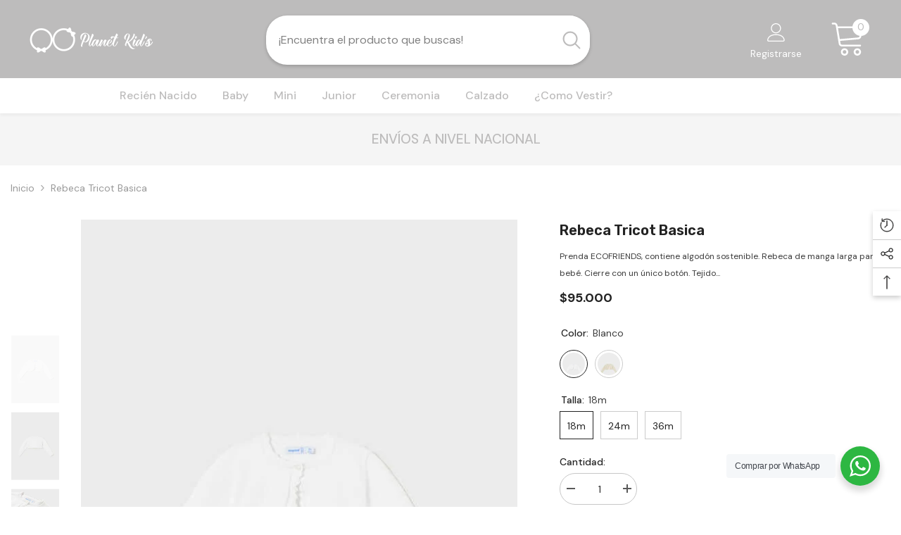

--- FILE ---
content_type: text/html; charset=utf-8
request_url: https://www.planetkids.com.co/products/copia-de-rebeca-tricot-basica
body_size: 51097
content:
<!doctype html><html class="no-js" lang="es">
    <head>
        <meta charset="utf-8">
        <meta http-equiv="X-UA-Compatible" content="IE=edge">
        <meta name="viewport" content="width=device-width,initial-scale=1">
        <meta name="theme-color" content="">
        <link rel="canonical" href="https://www.planetkids.com.co/products/copia-de-rebeca-tricot-basica">
        <link rel="canonical" href="https://www.planetkids.com.co/products/copia-de-rebeca-tricot-basica" canonical-shop-url="https://www.planetkids.com.co/"><link rel="shortcut icon" href="//www.planetkids.com.co/cdn/shop/files/favicon_32x32.png?v=1621354067" type="image/png"><link rel="preconnect" href="https://cdn.shopify.com" crossorigin>
        <title>
            Rebeca tricot basica
 &ndash; Planet Kids</title>
        
            <meta name="description" content="Prenda ECOFRIENDS, contiene algodón sostenible. Rebeca de manga larga para bebé. Cierre con un único botón. Tejido de punto tricotosa fino de tacto suave y agradable. Elementos de adorno: motivos calados.">
        
        

<meta property="og:site_name" content="Planet Kids">
<meta property="og:url" content="https://www.planetkids.com.co/products/copia-de-rebeca-tricot-basica">
<meta property="og:title" content="Rebeca tricot basica">
<meta property="og:type" content="product">
<meta property="og:description" content="Prenda ECOFRIENDS, contiene algodón sostenible. Rebeca de manga larga para bebé. Cierre con un único botón. Tejido de punto tricotosa fino de tacto suave y agradable. Elementos de adorno: motivos calados."><meta property="og:image" content="http://www.planetkids.com.co/cdn/shop/files/rebeca-tricot-basica-_4_63ca2800-ca42-4fd8-a7b1-f4651a6c1237.jpg?v=1692818638">
  <meta property="og:image:secure_url" content="https://www.planetkids.com.co/cdn/shop/files/rebeca-tricot-basica-_4_63ca2800-ca42-4fd8-a7b1-f4651a6c1237.jpg?v=1692818638">
  <meta property="og:image:width" content="640">
  <meta property="og:image:height" content="896"><meta property="og:price:amount" content="95,000">
  <meta property="og:price:currency" content="COP"><meta name="twitter:card" content="summary_large_image">
<meta name="twitter:title" content="Rebeca tricot basica">
<meta name="twitter:description" content="Prenda ECOFRIENDS, contiene algodón sostenible. Rebeca de manga larga para bebé. Cierre con un único botón. Tejido de punto tricotosa fino de tacto suave y agradable. Elementos de adorno: motivos calados.">

        <script>window.performance && window.performance.mark && window.performance.mark('shopify.content_for_header.start');</script><meta name="facebook-domain-verification" content="0ae7ucsruhnb0ltrbtiu4t19pbxm2p">
<meta name="facebook-domain-verification" content="qugoydjdtkxod79jt7il2qfn1iy9vy">
<meta id="shopify-digital-wallet" name="shopify-digital-wallet" content="/56964251856/digital_wallets/dialog">
<link rel="alternate" hreflang="x-default" href="https://www.planetkids.com.co/products/copia-de-rebeca-tricot-basica">
<link rel="alternate" hreflang="en" href="https://www.planetkids.com.co/en/products/copia-de-rebeca-tricot-basica">
<link rel="alternate" type="application/json+oembed" href="https://www.planetkids.com.co/products/copia-de-rebeca-tricot-basica.oembed">
<script async="async" src="/checkouts/internal/preloads.js?locale=es-CO"></script>
<script id="shopify-features" type="application/json">{"accessToken":"a328c8cb5f736fff7d87e7569e690eec","betas":["rich-media-storefront-analytics"],"domain":"www.planetkids.com.co","predictiveSearch":true,"shopId":56964251856,"locale":"es"}</script>
<script>var Shopify = Shopify || {};
Shopify.shop = "planetkidstienda.myshopify.com";
Shopify.locale = "es";
Shopify.currency = {"active":"COP","rate":"1.0"};
Shopify.country = "CO";
Shopify.theme = {"name":"Planet Kids 2022","id":130125234384,"schema_name":"Ella","schema_version":"6.3.0","theme_store_id":null,"role":"main"};
Shopify.theme.handle = "null";
Shopify.theme.style = {"id":null,"handle":null};
Shopify.cdnHost = "www.planetkids.com.co/cdn";
Shopify.routes = Shopify.routes || {};
Shopify.routes.root = "/";</script>
<script type="module">!function(o){(o.Shopify=o.Shopify||{}).modules=!0}(window);</script>
<script>!function(o){function n(){var o=[];function n(){o.push(Array.prototype.slice.apply(arguments))}return n.q=o,n}var t=o.Shopify=o.Shopify||{};t.loadFeatures=n(),t.autoloadFeatures=n()}(window);</script>
<script id="shop-js-analytics" type="application/json">{"pageType":"product"}</script>
<script defer="defer" async type="module" src="//www.planetkids.com.co/cdn/shopifycloud/shop-js/modules/v2/client.init-shop-cart-sync_DaR8I8JV.es.esm.js"></script>
<script defer="defer" async type="module" src="//www.planetkids.com.co/cdn/shopifycloud/shop-js/modules/v2/chunk.common_CvUpgQgQ.esm.js"></script>
<script type="module">
  await import("//www.planetkids.com.co/cdn/shopifycloud/shop-js/modules/v2/client.init-shop-cart-sync_DaR8I8JV.es.esm.js");
await import("//www.planetkids.com.co/cdn/shopifycloud/shop-js/modules/v2/chunk.common_CvUpgQgQ.esm.js");

  window.Shopify.SignInWithShop?.initShopCartSync?.({"fedCMEnabled":true,"windoidEnabled":true});

</script>
<script id="__st">var __st={"a":56964251856,"offset":-18000,"reqid":"ff708391-eda7-4256-acb2-0039918d56d8-1763942552","pageurl":"www.planetkids.com.co\/products\/copia-de-rebeca-tricot-basica","u":"34a69ddc05a1","p":"product","rtyp":"product","rid":7922397020368};</script>
<script>window.ShopifyPaypalV4VisibilityTracking = true;</script>
<script id="captcha-bootstrap">!function(){'use strict';const t='contact',e='account',n='new_comment',o=[[t,t],['blogs',n],['comments',n],[t,'customer']],c=[[e,'customer_login'],[e,'guest_login'],[e,'recover_customer_password'],[e,'create_customer']],r=t=>t.map((([t,e])=>`form[action*='/${t}']:not([data-nocaptcha='true']) input[name='form_type'][value='${e}']`)).join(','),a=t=>()=>t?[...document.querySelectorAll(t)].map((t=>t.form)):[];function s(){const t=[...o],e=r(t);return a(e)}const i='password',u='form_key',d=['recaptcha-v3-token','g-recaptcha-response','h-captcha-response',i],f=()=>{try{return window.sessionStorage}catch{return}},m='__shopify_v',_=t=>t.elements[u];function p(t,e,n=!1){try{const o=window.sessionStorage,c=JSON.parse(o.getItem(e)),{data:r}=function(t){const{data:e,action:n}=t;return t[m]||n?{data:e,action:n}:{data:t,action:n}}(c);for(const[e,n]of Object.entries(r))t.elements[e]&&(t.elements[e].value=n);n&&o.removeItem(e)}catch(o){console.error('form repopulation failed',{error:o})}}const l='form_type',E='cptcha';function T(t){t.dataset[E]=!0}const w=window,h=w.document,L='Shopify',v='ce_forms',y='captcha';let A=!1;((t,e)=>{const n=(g='f06e6c50-85a8-45c8-87d0-21a2b65856fe',I='https://cdn.shopify.com/shopifycloud/storefront-forms-hcaptcha/ce_storefront_forms_captcha_hcaptcha.v1.5.2.iife.js',D={infoText:'Protegido por hCaptcha',privacyText:'Privacidad',termsText:'Términos'},(t,e,n)=>{const o=w[L][v],c=o.bindForm;if(c)return c(t,g,e,D).then(n);var r;o.q.push([[t,g,e,D],n]),r=I,A||(h.body.append(Object.assign(h.createElement('script'),{id:'captcha-provider',async:!0,src:r})),A=!0)});var g,I,D;w[L]=w[L]||{},w[L][v]=w[L][v]||{},w[L][v].q=[],w[L][y]=w[L][y]||{},w[L][y].protect=function(t,e){n(t,void 0,e),T(t)},Object.freeze(w[L][y]),function(t,e,n,w,h,L){const[v,y,A,g]=function(t,e,n){const i=e?o:[],u=t?c:[],d=[...i,...u],f=r(d),m=r(i),_=r(d.filter((([t,e])=>n.includes(e))));return[a(f),a(m),a(_),s()]}(w,h,L),I=t=>{const e=t.target;return e instanceof HTMLFormElement?e:e&&e.form},D=t=>v().includes(t);t.addEventListener('submit',(t=>{const e=I(t);if(!e)return;const n=D(e)&&!e.dataset.hcaptchaBound&&!e.dataset.recaptchaBound,o=_(e),c=g().includes(e)&&(!o||!o.value);(n||c)&&t.preventDefault(),c&&!n&&(function(t){try{if(!f())return;!function(t){const e=f();if(!e)return;const n=_(t);if(!n)return;const o=n.value;o&&e.removeItem(o)}(t);const e=Array.from(Array(32),(()=>Math.random().toString(36)[2])).join('');!function(t,e){_(t)||t.append(Object.assign(document.createElement('input'),{type:'hidden',name:u})),t.elements[u].value=e}(t,e),function(t,e){const n=f();if(!n)return;const o=[...t.querySelectorAll(`input[type='${i}']`)].map((({name:t})=>t)),c=[...d,...o],r={};for(const[a,s]of new FormData(t).entries())c.includes(a)||(r[a]=s);n.setItem(e,JSON.stringify({[m]:1,action:t.action,data:r}))}(t,e)}catch(e){console.error('failed to persist form',e)}}(e),e.submit())}));const S=(t,e)=>{t&&!t.dataset[E]&&(n(t,e.some((e=>e===t))),T(t))};for(const o of['focusin','change'])t.addEventListener(o,(t=>{const e=I(t);D(e)&&S(e,y())}));const B=e.get('form_key'),M=e.get(l),P=B&&M;t.addEventListener('DOMContentLoaded',(()=>{const t=y();if(P)for(const e of t)e.elements[l].value===M&&p(e,B);[...new Set([...A(),...v().filter((t=>'true'===t.dataset.shopifyCaptcha))])].forEach((e=>S(e,t)))}))}(h,new URLSearchParams(w.location.search),n,t,e,['guest_login'])})(!0,!0)}();</script>
<script integrity="sha256-52AcMU7V7pcBOXWImdc/TAGTFKeNjmkeM1Pvks/DTgc=" data-source-attribution="shopify.loadfeatures" defer="defer" src="//www.planetkids.com.co/cdn/shopifycloud/storefront/assets/storefront/load_feature-81c60534.js" crossorigin="anonymous"></script>
<script data-source-attribution="shopify.dynamic_checkout.dynamic.init">var Shopify=Shopify||{};Shopify.PaymentButton=Shopify.PaymentButton||{isStorefrontPortableWallets:!0,init:function(){window.Shopify.PaymentButton.init=function(){};var t=document.createElement("script");t.src="https://www.planetkids.com.co/cdn/shopifycloud/portable-wallets/latest/portable-wallets.es.js",t.type="module",document.head.appendChild(t)}};
</script>
<script data-source-attribution="shopify.dynamic_checkout.buyer_consent">
  function portableWalletsHideBuyerConsent(e){var t=document.getElementById("shopify-buyer-consent"),n=document.getElementById("shopify-subscription-policy-button");t&&n&&(t.classList.add("hidden"),t.setAttribute("aria-hidden","true"),n.removeEventListener("click",e))}function portableWalletsShowBuyerConsent(e){var t=document.getElementById("shopify-buyer-consent"),n=document.getElementById("shopify-subscription-policy-button");t&&n&&(t.classList.remove("hidden"),t.removeAttribute("aria-hidden"),n.addEventListener("click",e))}window.Shopify?.PaymentButton&&(window.Shopify.PaymentButton.hideBuyerConsent=portableWalletsHideBuyerConsent,window.Shopify.PaymentButton.showBuyerConsent=portableWalletsShowBuyerConsent);
</script>
<script>
  function portableWalletsCleanup(e){e&&e.src&&console.error("Failed to load portable wallets script "+e.src);var t=document.querySelectorAll("shopify-accelerated-checkout .shopify-payment-button__skeleton, shopify-accelerated-checkout-cart .wallet-cart-button__skeleton"),e=document.getElementById("shopify-buyer-consent");for(let e=0;e<t.length;e++)t[e].remove();e&&e.remove()}function portableWalletsNotLoadedAsModule(e){e instanceof ErrorEvent&&"string"==typeof e.message&&e.message.includes("import.meta")&&"string"==typeof e.filename&&e.filename.includes("portable-wallets")&&(window.removeEventListener("error",portableWalletsNotLoadedAsModule),window.Shopify.PaymentButton.failedToLoad=e,"loading"===document.readyState?document.addEventListener("DOMContentLoaded",window.Shopify.PaymentButton.init):window.Shopify.PaymentButton.init())}window.addEventListener("error",portableWalletsNotLoadedAsModule);
</script>

<script type="module" src="https://www.planetkids.com.co/cdn/shopifycloud/portable-wallets/latest/portable-wallets.es.js" onError="portableWalletsCleanup(this)" crossorigin="anonymous"></script>
<script nomodule>
  document.addEventListener("DOMContentLoaded", portableWalletsCleanup);
</script>

<link id="shopify-accelerated-checkout-styles" rel="stylesheet" media="screen" href="https://www.planetkids.com.co/cdn/shopifycloud/portable-wallets/latest/accelerated-checkout-backwards-compat.css" crossorigin="anonymous">
<style id="shopify-accelerated-checkout-cart">
        #shopify-buyer-consent {
  margin-top: 1em;
  display: inline-block;
  width: 100%;
}

#shopify-buyer-consent.hidden {
  display: none;
}

#shopify-subscription-policy-button {
  background: none;
  border: none;
  padding: 0;
  text-decoration: underline;
  font-size: inherit;
  cursor: pointer;
}

#shopify-subscription-policy-button::before {
  box-shadow: none;
}

      </style>
<script id="sections-script" data-sections="header-04" defer="defer" src="//www.planetkids.com.co/cdn/shop/t/6/compiled_assets/scripts.js?7623"></script>
<script>window.performance && window.performance.mark && window.performance.mark('shopify.content_for_header.end');</script>

        <style>
    @import url('https://fonts.googleapis.com/css?family=DM+Sans:300,300i,400,400i,500,500i,600,600i,700,700i,800,800i&display=swap');
                

          @import url('https://fonts.googleapis.com/css?family=Rubik:300,300i,400,400i,500,500i,600,600i,700,700i,800,800i&display=swap');
                    
          
    

    :root {
        /* Settings Body */
        
            --font-body-family: DM Sans;
        
        --font-body-size: 14px;
        --font-body-weight: 400;
        --body-line-height: 24px;
        --body-letter-spacing: 0;

        /* Settings Heading */
        
            --font-heading-family: Rubik;
        
        --font-heading-size: 20px;
        --font-heading-weight: 700;
        --font-heading-style: normal;
        --heading-line-height: 34px;
        --heading-letter-spacing: 0;
        --heading-text-transform: capitalize;
        --heading-border-height: 1px;

        /* Settings Navigation */
        /* Menu Lv1 */
        
            --font-menu-lv1-family: DM Sans;
        
        --font-menu-lv1-size: 16px;
        --font-menu-lv1-weight: 500;
        --menu-lv1-line-height: 24px;
        --menu-lv1-letter-spacing: 0;
        --menu-lv1-text-transform: capitalize;

        /* Menu Lv2 */
        
            --font-menu-lv2-family: DM Sans;
        
        --font-menu-lv2-size: 14px;
        --font-menu-lv2-weight: 400;
        --menu-lv2-line-height: 24px;
        --menu-lv2-letter-spacing: 0;
        --menu-lv2-text-transform: capitalize;

        /* Menu Lv3 */
        
            --font-menu-lv3-family: DM Sans;
        
        --font-menu-lv3-size: 14px;
        --font-menu-lv3-weight: 400;
        --menu-lv3-line-height: 24px;
        --menu-lv3-letter-spacing: 0;
        --menu-lv3-text-transform: capitalize;

        /* Mega Menu Lv2 */
        
            --font-mega-menu-lv2-family: DM Sans;
        
        --font-mega-menu-lv2-size: 16px;
        --font-mega-menu-lv2-weight: 700;
        --font-mega-menu-lv2-style: normal;
        --mega-menu-lv2-line-height: 22px;
        --mega-menu-lv2-letter-spacing: 0;
        --mega-menu-lv2-text-transform: capitalize;

        /* Mega Menu Lv3 */
        
            --font-mega-menu-lv3-family: DM Sans;
        
        --font-mega-menu-lv3-size: 14px;
        --font-mega-menu-lv3-weight: 400;
        --mega-menu-lv3-line-height: 24px;
        --mega-menu-lv3-letter-spacing: .02em;
        --mega-menu-lv3-text-transform: capitalize;

        /* Product Card Title */--product-title-font: DM Sans;--product-title-font-size : 16px;
        --product-title-font-weight : 400;
        --product-title-line-height: 24px;
        --product-title-letter-spacing: 0;
        --product-title-line-text : 2;
        --product-title-text-transform : capitalize;
        --product-title-margin-bottom: 12px;

        /* Product Card Vendor */--product-vendor-font: DM Sans;--product-vendor-font-size : 13px;
        --product-vendor-font-weight : 500;
        --product-vendor-font-style : normal;
        --product-vendor-line-height: 20px;
        --product-vendor-letter-spacing: 0;
        --product-vendor-text-transform : uppercase;
        --product-vendor-margin-bottom: 3px;

        /* Product Card Price */--product-price-font: Rubik;--product-price-font-size : 16px;
        --product-price-font-weight : 700;
        --product-price-line-height: 22px;
        --product-price-letter-spacing: 0;
        --product-price-margin-top: 6px;
        --product-price-margin-bottom: 13px;

        /* Product Card Badge */--badge-font: DM Sans;--badge-font-size : 14px;
        --badge-font-weight : 400;
        --badge-text-transform : capitalize;
        --badge-letter-spacing: 0;
        --badge-line-height: 20px;
        --badge-border-radius: 3px;
        --badge-padding-top: 5px;
        --badge-padding-bottom: 5px;
        --badge-padding-left-right: 14px;
        --badge-postion-top: 0px;
        --badge-postion-left-right: 0px;

        /* Product Quickview */
        --product-quickview-font-size : 14px;
        --product-quickview-line-height: 22px;
        --product-quickview-border-radius: 30px;
        --product-quickview-padding-top: 3px;
        --product-quickview-padding-bottom: 3px;
        --product-quickview-padding-left-right: 13px;
        --product-quickview-sold-out-product: #e95144;--product-quickview-box-shadow: 0 1px 3px #0003;/* Blog Card Tile */--blog-title-font: DM Sans;--blog-title-font-size : 18px;
        --blog-title-font-weight : 700;
        --blog-title-line-height: 36px;
        --blog-title-letter-spacing: 0;
        --blog-title-text-transform : capitalize;

        /* Blog Card Info (Date, Author) */--blog-info-font: DM Sans;--blog-info-font-size : 12px;
        --blog-info-font-weight : 400;
        --blog-info-line-height: 22px;
        --blog-info-letter-spacing: 0;
        --blog-info-text-transform : none;

        /* Button 1 */--btn-1-font-family: DM Sans;--btn-1-font-size: 16px;
        --btn-1-font-weight: 500;
        --btn-1-text-transform: capitalize;
        --btn-1-line-height: 24px;
        --btn-1-letter-spacing: 0;
        --btn-1-text-align: center;
        --btn-1-border-radius: 25px;
        --btn-1-border-width: 1px;
        --btn-1-border-style: solid;
        --btn-1-padding-top: 12px;
        --btn-1-padding-bottom: 12px;
        --btn-1-horizontal-length: 0px;
        --btn-1-vertical-length: 0px;
        --btn-1-blur-radius: 0px;
        --btn-1-spread: 0px;
        
        
        
        
            --btn-1-inset: ;
        

        /* Button 2 */--btn-2-font-family: Rubik;--btn-2-font-size: 16px;
        --btn-2-font-weight: 700;
        --btn-2-text-transform: uppercase;
        --btn-2-line-height: 24px;
        --btn-2-letter-spacing: .05em;
        --btn-2-text-align: center;
        --btn-2-border-radius: 0px;
        --btn-2-border-width: 1px;
        --btn-2-border-style: solid;
        --btn-2-padding-top: 20px;
        --btn-2-padding-bottom: 20px;
        --btn-2-horizontal-length: 0px;
        --btn-2-vertical-length: 0px;
        --btn-2-blur-radius: 0px;
        --btn-2-spread: 0px;
        
        
        
        
            --btn-2-inset: ;
        

        /* Button 3 */--btn-3-font-family: DM Sans;--btn-3-font-size: 14px;
        --btn-3-font-weight: 700;
        --btn-3-text-transform: capitalize;
        --btn-3-line-height: 24px;
        --btn-3-letter-spacing: 0;
        --btn-3-text-align: center;
        --btn-3-border-radius: 30px;
        --btn-3-border-width: 1px;
        --btn-3-border-style: solid;
        --btn-3-padding-top: 6px;
        --btn-3-padding-bottom: 8px;
        --btn-3-horizontal-length: 0px;
        --btn-3-vertical-length: 0px;
        --btn-3-blur-radius: 0px;
        --btn-3-spread: 0px;
        
        
        

        
            --btn-3-inset: ;
        

        /* Footer Heading */--footer-heading-font-family: Rubik;--footer-heading-font-size : 16px;
        --footer-heading-font-weight : 700;
        --footer-heading-line-height : 26px;
        --footer-heading-letter-spacing : ;
        --footer-heading-text-transform : uppercase;

        /* Footer Link */--footer-link-font-family: DM Sans;--footer-link-font-size : 14px;
        --footer-link-font-weight : 400;
        --footer-link-line-height : 34px;
        --footer-link-letter-spacing : 0;
        --footer-link-text-transform : capitalize;

        /* Page Title */
        
            --font-page-title-family: DM Sans;
        
        --font-page-title-size: 24px;
        --font-page-title-weight: 400;
        --font-page-title-style: normal;
        --page-title-line-height: 20px;
        --page-title-letter-spacing: .02em;
        --page-title-text-transform: uppercase;

        /* Font Product Tab Title */
        --font-tab-type-1: DM Sans;
        --font-tab-type-2: Rubik;

        /* Text Size */
        --text-size-font-size : 10px;
        --text-size-font-weight : 400;
        --text-size-line-height : 22px;
        --text-size-letter-spacing : 0;
        --text-size-text-transform : uppercase;
        --text-size-color : #787878;

        /* Font Weight */
        --font-weight-normal: 400;
        --font-weight-medium: 500;
        --font-weight-semibold: 600;
        --font-weight-bold: 700;
        --font-weight-bolder: 800;
        --font-weight-black: 900;

        /* Radio Button */
        --form-label-checkbox-before-bg: #fff;
        --form-label-checkbox-before-border: #cecece;
        --form-label-checkbox-before-bg-checked: #000;

        /* Conatiner */
        --header-custom-width-container: 1600px;
        --body-custom-width-container: 1600px;
        --footer-custom-width-container: 1400px;

        /* Layout Boxed */
        --color-background-layout-boxed: rgba(0,0,0,0);/* Arrow */
        --position-horizontal-slick-arrow: 35px;

        /* General Color*/
        --color-text: #232323;
        --color-text2: #969696;
        --color-global: #232323;
        --color-white: #FFFFFF;
        --color-grey: #868686;
        --color-black: #202020;
        --color-base-text-rgb: 35, 35, 35;
        --color-base-text2-rgb: 150, 150, 150;
        --color-background: #ffffff;
        --color-background-rgb: 255, 255, 255;
        --color-background-overylay: rgba(255, 255, 255, 0.9);
        --color-base-accent-text: ;
        --color-base-accent-1: ;
        --color-base-accent-2: ;
        --color-link: #232323;
        --color-link-hover: #232323;
        --color-error: #D93333;
        --color-error-bg: #FCEEEE;
        --color-success: #5A5A5A;
        --color-success-bg: #DFF0D8;
        --color-info: #202020;
        --color-info-bg: #FFF2DD;
        --color-link-underline: rgba(35, 35, 35, 0.5);

        --color-breadcrumb: #999999;
        --colors-breadcrumb-hover: #232323;
        --colors-breadcrumb-active: #999999;

        --border-global: #e6e6e6;
        --bg-global: #fafafa;

        --bg-planceholder: #fafafa;

        --color-warning: #fff;
        --bg-warning: #e0b252;

        --color-background-10 : #e9e9e9;
        --color-background-20 : #d3d3d3;
        --color-background-30 : #bdbdbd;
        --color-background-50 : #919191;
        --color-background-global : #919191;

        /* Arrow Color */
        --arrow-color: #ffffff;
        --arrow-background-color: #bdbcbc;
        --arrow-border-color: #bdbcbc;
        --arrow-color-hover: #ffffff;
        --arrow-background-color-hover: #bdbcbc;
        --arrow-border-color-hover: #bdbcbc;

        --arrow-width: 36px;
        --arrow-height: 36px;
        --arrow-size: 55px;
        --arrow-size-icon: 17px;
        --arrow-border-radius: 50%;
        --arrow-border-width: 2px;

        /* Pagination Color */
        --pagination-item-color: #3c3c3c;
        --pagination-item-color-active: #3c3c3c;
        --pagination-item-bg-color: 
        #fff;
        --pagination-item-bg-color-active: #fff;
        --pagination-item-border-color: #fff;
        --pagination-item-border-color-active: #3c3c3c;

        --pagination-arrow-color: #3c3c3c;
        --pagination-arrow-color-active: #3c3c3c;
        --pagination-arrow-bg-color: #fff;
        --pagination-arrow-bg-color-active: #fff;
        --pagination-arrow-border-color: #fff;
        --pagination-arrow-border-color-active: #fff;

        /* Dots Color */
        --dots-color: #ffffff;
        --dots-border-color: #ffffff;
        --dots-color-active: #bdbcbc;
        --dots-border-color-active: #bdbcbc;
        --dots-style2-background-opacity: #00000020;
        --dots-width: 10px;
        --dots-height: 10px;

        /* Button Color */
        --btn-1-color: #ffffff;
        --btn-1-bg: #bdbcbc;
        --btn-1-border: #bdbcbc;
        --btn-1-color-hover: #202020;
        --btn-1-bg-hover: #ffffff;
        --btn-1-border-hover: #cccccc;

        --btn-2-color: #202020;
        --btn-2-bg: #ffffff;
        --btn-2-border: #cccccc;
        --btn-2-color-hover: #ffffff;
        --btn-2-bg-hover: #bdbcbc;
        --btn-2-border-hover: #bdbcbc;

        --btn-3-color: #FFFFFF;
        --btn-3-bg: #e9514b;
        --btn-3-border: #e9514b;
        --btn-3-color-hover: #ffffff;
        --btn-3-bg-hover: #e9514b;
        --btn-3-border-hover: #e9514b;

        --anchor-transition: all ease .3s;
        --bg-white: #ffffff;
        --bg-black: #000000;
        --bg-grey: #808080;
        --icon: var(--color-text);
        --text-cart: #3c3c3c;
        --duration-short: 100ms;
        --duration-default: 350ms;
        --duration-long: 500ms;

        --form-input-bg: #ffffff;
        --form-input-border: #c7c7c7;
        --form-input-color: #232323;;
        --form-input-placeholder: #868686;
        --form-label: #232323;

        --new-badge-color: #0a6cdc;
        --new-badge-bg: #d2e7ff;
        --sale-badge-color: #e10600;
        --sale-badge-bg: #ffd8d7;
        --sold-out-badge-color: #505050;
        --sold-out-badge-bg: #e7e7e7;
        --custom-badge-color: #fd9427;
        --custom-badge-bg: #feedbd;
        --bundle-badge-color: #43b200;
        --bundle-badge-bg: #d7ffd2;
        
        --product-title-color : #000000;
        --product-title-color-hover : #3385f6;
        --product-vendor-color : #787878;
        --product-price-color : #202020;
        --product-sale-price-color : #e10600;
        --product-compare-price-color : #505050;
        --product-review-full-color : #f8c646;
        --product-review-empty-color : #e4e4e4;
        --product-swatch-border : #cbcbcb;
        --product-swatch-border-active : #232323;
        --product-swatch-width : 40px;
        --product-swatch-height : 40px;
        --product-swatch-border-radius : 0px;
        --product-swatch-color-width : 40px;
        --product-swatch-color-height : 40px;
        --product-swatch-color-border-radius : 20px;
        --product-wishlist-color : #000000;
        --product-wishlist-bg : #f5f5f5;
        --product-wishlist-color-added : #000000;
        --product-wishlist-bg-added : #ffe5e5;
        --product-compare-color : #000000;
        --product-compare-bg : #FFFFFF;
        --product-compare-color-added : #D12442;
        --product-compare-bg-added : #FFFFFF;
        --product-hot-stock-text-color : #d62828;
        --product-quick-view-color : #0b0335;
        --product-cart-image-fit : contain;

        
          --product-quick-view-bg : #ffffff;
        
        --product-quick-view-color-hover : #0b0335;
        --product-quick-view-bg-hover : #ffffff;

        --product-action-color : #000000;       
        --product-action-bg : #ffffff;
        --product-action-border : #000000;
        --product-action-color-hover : #ffffff;
        --product-action-bg-hover : #bdbcbc;
        --product-action-border-hover : #bdbcbc;

        /* Multilevel Category Filter */
        --color-label-multiLevel-categories: #232323;
        --bg-label-multiLevel-categories: #fff;
        --color-button-multiLevel-categories: #fff;
        --bg-button-multiLevel-categories: #ff8b21;
        --border-button-multiLevel-categories: #ff736b;
        --hover-color-button-multiLevel-categories: #fff;
        --hover-bg-button-multiLevel-categories: #ff8b21;--cart-item-bg : #ffffff;
            --cart-item-border : #e8e8e8;
            --cart-item-border-width : 1px;
            --cart-item-border-style : solid;

        --w-product-swatch-custom: 24px;
        --h-product-swatch-custom: 24px;
        --w-product-swatch-custom-mb: 20px;
        --h-product-swatch-custom-mb: 20px;
        --font-size-product-swatch-more: 12px;

        --swatch-border : #cbcbcb;
        --swatch-border-active : #232323;

        --variant-size: #232323;
        --variant-size-border: #e7e7e7;
        --variant-size-bg: #ffffff;
        --variant-size-hover: #ffffff;
        --variant-size-border-hover: #232323;
        --variant-size-bg-hover: #232323;

        --variant-bg : #ffffff;
        --variant-color : #232323;
        --variant-bg-active : #ffffff;
        --variant-color-active : #232323;

        /* Font Size Text Social */
        --fontsize-text-social: 12px;
        
        /* Sidebar Animation */
        --page-content-distance: 64px;
        --sidebar-content-distance: 40px;
        --button-transition-ease: cubic-bezier(.25,.46,.45,.94);

        /* Loading Spinner Color */
        --spinner-top-color: #fc0;
        --spinner-right-color: #4dd4c6;
        --spinner-bottom-color: #f00;
        --spinner-left-color: #f6f6f6;
    }
</style>

        <link href="//www.planetkids.com.co/cdn/shop/t/6/assets/base.css?v=14667448133430226481667510533" rel="stylesheet" type="text/css" media="all" />
<link href="//www.planetkids.com.co/cdn/shop/t/6/assets/layout_rtl.css?v=147384134579535000101667510538" rel="stylesheet" type="text/css" media="all" />

        <script>document.documentElement.className = document.documentElement.className.replace('no-js', 'js');</script>
    <link rel="stylesheet" href="//www.planetkids.com.co/cdn/shop/t/6/assets/seedgrow-whatsapp-style.css?v=32773064774679945221668115085"><link href="https://monorail-edge.shopifysvc.com" rel="dns-prefetch">
<script>(function(){if ("sendBeacon" in navigator && "performance" in window) {try {var session_token_from_headers = performance.getEntriesByType('navigation')[0].serverTiming.find(x => x.name == '_s').description;} catch {var session_token_from_headers = undefined;}var session_cookie_matches = document.cookie.match(/_shopify_s=([^;]*)/);var session_token_from_cookie = session_cookie_matches && session_cookie_matches.length === 2 ? session_cookie_matches[1] : "";var session_token = session_token_from_headers || session_token_from_cookie || "";function handle_abandonment_event(e) {var entries = performance.getEntries().filter(function(entry) {return /monorail-edge.shopifysvc.com/.test(entry.name);});if (!window.abandonment_tracked && entries.length === 0) {window.abandonment_tracked = true;var currentMs = Date.now();var navigation_start = performance.timing.navigationStart;var payload = {shop_id: 56964251856,url: window.location.href,navigation_start,duration: currentMs - navigation_start,session_token,page_type: "product"};window.navigator.sendBeacon("https://monorail-edge.shopifysvc.com/v1/produce", JSON.stringify({schema_id: "online_store_buyer_site_abandonment/1.1",payload: payload,metadata: {event_created_at_ms: currentMs,event_sent_at_ms: currentMs}}));}}window.addEventListener('pagehide', handle_abandonment_event);}}());</script>
<script id="web-pixels-manager-setup">(function e(e,d,r,n,o){if(void 0===o&&(o={}),!Boolean(null===(a=null===(i=window.Shopify)||void 0===i?void 0:i.analytics)||void 0===a?void 0:a.replayQueue)){var i,a;window.Shopify=window.Shopify||{};var t=window.Shopify;t.analytics=t.analytics||{};var s=t.analytics;s.replayQueue=[],s.publish=function(e,d,r){return s.replayQueue.push([e,d,r]),!0};try{self.performance.mark("wpm:start")}catch(e){}var l=function(){var e={modern:/Edge?\/(1{2}[4-9]|1[2-9]\d|[2-9]\d{2}|\d{4,})\.\d+(\.\d+|)|Firefox\/(1{2}[4-9]|1[2-9]\d|[2-9]\d{2}|\d{4,})\.\d+(\.\d+|)|Chrom(ium|e)\/(9{2}|\d{3,})\.\d+(\.\d+|)|(Maci|X1{2}).+ Version\/(15\.\d+|(1[6-9]|[2-9]\d|\d{3,})\.\d+)([,.]\d+|)( \(\w+\)|)( Mobile\/\w+|) Safari\/|Chrome.+OPR\/(9{2}|\d{3,})\.\d+\.\d+|(CPU[ +]OS|iPhone[ +]OS|CPU[ +]iPhone|CPU IPhone OS|CPU iPad OS)[ +]+(15[._]\d+|(1[6-9]|[2-9]\d|\d{3,})[._]\d+)([._]\d+|)|Android:?[ /-](13[3-9]|1[4-9]\d|[2-9]\d{2}|\d{4,})(\.\d+|)(\.\d+|)|Android.+Firefox\/(13[5-9]|1[4-9]\d|[2-9]\d{2}|\d{4,})\.\d+(\.\d+|)|Android.+Chrom(ium|e)\/(13[3-9]|1[4-9]\d|[2-9]\d{2}|\d{4,})\.\d+(\.\d+|)|SamsungBrowser\/([2-9]\d|\d{3,})\.\d+/,legacy:/Edge?\/(1[6-9]|[2-9]\d|\d{3,})\.\d+(\.\d+|)|Firefox\/(5[4-9]|[6-9]\d|\d{3,})\.\d+(\.\d+|)|Chrom(ium|e)\/(5[1-9]|[6-9]\d|\d{3,})\.\d+(\.\d+|)([\d.]+$|.*Safari\/(?![\d.]+ Edge\/[\d.]+$))|(Maci|X1{2}).+ Version\/(10\.\d+|(1[1-9]|[2-9]\d|\d{3,})\.\d+)([,.]\d+|)( \(\w+\)|)( Mobile\/\w+|) Safari\/|Chrome.+OPR\/(3[89]|[4-9]\d|\d{3,})\.\d+\.\d+|(CPU[ +]OS|iPhone[ +]OS|CPU[ +]iPhone|CPU IPhone OS|CPU iPad OS)[ +]+(10[._]\d+|(1[1-9]|[2-9]\d|\d{3,})[._]\d+)([._]\d+|)|Android:?[ /-](13[3-9]|1[4-9]\d|[2-9]\d{2}|\d{4,})(\.\d+|)(\.\d+|)|Mobile Safari.+OPR\/([89]\d|\d{3,})\.\d+\.\d+|Android.+Firefox\/(13[5-9]|1[4-9]\d|[2-9]\d{2}|\d{4,})\.\d+(\.\d+|)|Android.+Chrom(ium|e)\/(13[3-9]|1[4-9]\d|[2-9]\d{2}|\d{4,})\.\d+(\.\d+|)|Android.+(UC? ?Browser|UCWEB|U3)[ /]?(15\.([5-9]|\d{2,})|(1[6-9]|[2-9]\d|\d{3,})\.\d+)\.\d+|SamsungBrowser\/(5\.\d+|([6-9]|\d{2,})\.\d+)|Android.+MQ{2}Browser\/(14(\.(9|\d{2,})|)|(1[5-9]|[2-9]\d|\d{3,})(\.\d+|))(\.\d+|)|K[Aa][Ii]OS\/(3\.\d+|([4-9]|\d{2,})\.\d+)(\.\d+|)/},d=e.modern,r=e.legacy,n=navigator.userAgent;return n.match(d)?"modern":n.match(r)?"legacy":"unknown"}(),u="modern"===l?"modern":"legacy",c=(null!=n?n:{modern:"",legacy:""})[u],f=function(e){return[e.baseUrl,"/wpm","/b",e.hashVersion,"modern"===e.buildTarget?"m":"l",".js"].join("")}({baseUrl:d,hashVersion:r,buildTarget:u}),m=function(e){var d=e.version,r=e.bundleTarget,n=e.surface,o=e.pageUrl,i=e.monorailEndpoint;return{emit:function(e){var a=e.status,t=e.errorMsg,s=(new Date).getTime(),l=JSON.stringify({metadata:{event_sent_at_ms:s},events:[{schema_id:"web_pixels_manager_load/3.1",payload:{version:d,bundle_target:r,page_url:o,status:a,surface:n,error_msg:t},metadata:{event_created_at_ms:s}}]});if(!i)return console&&console.warn&&console.warn("[Web Pixels Manager] No Monorail endpoint provided, skipping logging."),!1;try{return self.navigator.sendBeacon.bind(self.navigator)(i,l)}catch(e){}var u=new XMLHttpRequest;try{return u.open("POST",i,!0),u.setRequestHeader("Content-Type","text/plain"),u.send(l),!0}catch(e){return console&&console.warn&&console.warn("[Web Pixels Manager] Got an unhandled error while logging to Monorail."),!1}}}}({version:r,bundleTarget:l,surface:e.surface,pageUrl:self.location.href,monorailEndpoint:e.monorailEndpoint});try{o.browserTarget=l,function(e){var d=e.src,r=e.async,n=void 0===r||r,o=e.onload,i=e.onerror,a=e.sri,t=e.scriptDataAttributes,s=void 0===t?{}:t,l=document.createElement("script"),u=document.querySelector("head"),c=document.querySelector("body");if(l.async=n,l.src=d,a&&(l.integrity=a,l.crossOrigin="anonymous"),s)for(var f in s)if(Object.prototype.hasOwnProperty.call(s,f))try{l.dataset[f]=s[f]}catch(e){}if(o&&l.addEventListener("load",o),i&&l.addEventListener("error",i),u)u.appendChild(l);else{if(!c)throw new Error("Did not find a head or body element to append the script");c.appendChild(l)}}({src:f,async:!0,onload:function(){if(!function(){var e,d;return Boolean(null===(d=null===(e=window.Shopify)||void 0===e?void 0:e.analytics)||void 0===d?void 0:d.initialized)}()){var d=window.webPixelsManager.init(e)||void 0;if(d){var r=window.Shopify.analytics;r.replayQueue.forEach((function(e){var r=e[0],n=e[1],o=e[2];d.publishCustomEvent(r,n,o)})),r.replayQueue=[],r.publish=d.publishCustomEvent,r.visitor=d.visitor,r.initialized=!0}}},onerror:function(){return m.emit({status:"failed",errorMsg:"".concat(f," has failed to load")})},sri:function(e){var d=/^sha384-[A-Za-z0-9+/=]+$/;return"string"==typeof e&&d.test(e)}(c)?c:"",scriptDataAttributes:o}),m.emit({status:"loading"})}catch(e){m.emit({status:"failed",errorMsg:(null==e?void 0:e.message)||"Unknown error"})}}})({shopId: 56964251856,storefrontBaseUrl: "https://www.planetkids.com.co",extensionsBaseUrl: "https://extensions.shopifycdn.com/cdn/shopifycloud/web-pixels-manager",monorailEndpoint: "https://monorail-edge.shopifysvc.com/unstable/produce_batch",surface: "storefront-renderer",enabledBetaFlags: ["2dca8a86"],webPixelsConfigList: [{"id":"71729360","configuration":"{\"pixel_id\":\"1391349338751855\",\"pixel_type\":\"facebook_pixel\"}","eventPayloadVersion":"v1","runtimeContext":"OPEN","scriptVersion":"ca16bc87fe92b6042fbaa3acc2fbdaa6","type":"APP","apiClientId":2329312,"privacyPurposes":["ANALYTICS","MARKETING","SALE_OF_DATA"],"dataSharingAdjustments":{"protectedCustomerApprovalScopes":["read_customer_address","read_customer_email","read_customer_name","read_customer_personal_data","read_customer_phone"]}},{"id":"shopify-app-pixel","configuration":"{}","eventPayloadVersion":"v1","runtimeContext":"STRICT","scriptVersion":"0450","apiClientId":"shopify-pixel","type":"APP","privacyPurposes":["ANALYTICS","MARKETING"]},{"id":"shopify-custom-pixel","eventPayloadVersion":"v1","runtimeContext":"LAX","scriptVersion":"0450","apiClientId":"shopify-pixel","type":"CUSTOM","privacyPurposes":["ANALYTICS","MARKETING"]}],isMerchantRequest: false,initData: {"shop":{"name":"Planet Kids","paymentSettings":{"currencyCode":"COP"},"myshopifyDomain":"planetkidstienda.myshopify.com","countryCode":"CO","storefrontUrl":"https:\/\/www.planetkids.com.co"},"customer":null,"cart":null,"checkout":null,"productVariants":[{"price":{"amount":95000.0,"currencyCode":"COP"},"product":{"title":"Rebeca tricot basica","vendor":"Mayoral","id":"7922397020368","untranslatedTitle":"Rebeca tricot basica","url":"\/products\/copia-de-rebeca-tricot-basica","type":"Chaleco"},"id":"43516980920528","image":{"src":"\/\/www.planetkids.com.co\/cdn\/shop\/files\/rebeca-tricot-basica-_4_63ca2800-ca42-4fd8-a7b1-f4651a6c1237.jpg?v=1692818638"},"sku":"309","title":"Blanco \/ 18m","untranslatedTitle":"Blanco \/ 18m"},{"price":{"amount":95000.0,"currencyCode":"COP"},"product":{"title":"Rebeca tricot basica","vendor":"Mayoral","id":"7922397020368","untranslatedTitle":"Rebeca tricot basica","url":"\/products\/copia-de-rebeca-tricot-basica","type":"Chaleco"},"id":"43516980953296","image":{"src":"\/\/www.planetkids.com.co\/cdn\/shop\/files\/rebeca-tricot-basica-_4_63ca2800-ca42-4fd8-a7b1-f4651a6c1237.jpg?v=1692818638"},"sku":"310","title":"Blanco \/ 24m","untranslatedTitle":"Blanco \/ 24m"},{"price":{"amount":95000.0,"currencyCode":"COP"},"product":{"title":"Rebeca tricot basica","vendor":"Mayoral","id":"7922397020368","untranslatedTitle":"Rebeca tricot basica","url":"\/products\/copia-de-rebeca-tricot-basica","type":"Chaleco"},"id":"43516980986064","image":{"src":"\/\/www.planetkids.com.co\/cdn\/shop\/files\/rebeca-tricot-basica-_4_63ca2800-ca42-4fd8-a7b1-f4651a6c1237.jpg?v=1692818638"},"sku":"311","title":"Blanco \/ 36m","untranslatedTitle":"Blanco \/ 36m"},{"price":{"amount":95000.0,"currencyCode":"COP"},"product":{"title":"Rebeca tricot basica","vendor":"Mayoral","id":"7922397020368","untranslatedTitle":"Rebeca tricot basica","url":"\/products\/copia-de-rebeca-tricot-basica","type":"Chaleco"},"id":"43516980822224","image":{"src":"\/\/www.planetkids.com.co\/cdn\/shop\/files\/rebeca-tricot-basica-_7_a3993cd9-0aef-45d0-8aa7-ddb9ce3d8bf5.jpg?v=1692818638"},"sku":"306","title":"Champan \/ 18m","untranslatedTitle":"Champan \/ 18m"},{"price":{"amount":95000.0,"currencyCode":"COP"},"product":{"title":"Rebeca tricot basica","vendor":"Mayoral","id":"7922397020368","untranslatedTitle":"Rebeca tricot basica","url":"\/products\/copia-de-rebeca-tricot-basica","type":"Chaleco"},"id":"43516980854992","image":{"src":"\/\/www.planetkids.com.co\/cdn\/shop\/files\/rebeca-tricot-basica-_7_a3993cd9-0aef-45d0-8aa7-ddb9ce3d8bf5.jpg?v=1692818638"},"sku":"307","title":"Champan \/ 24m","untranslatedTitle":"Champan \/ 24m"},{"price":{"amount":95000.0,"currencyCode":"COP"},"product":{"title":"Rebeca tricot basica","vendor":"Mayoral","id":"7922397020368","untranslatedTitle":"Rebeca tricot basica","url":"\/products\/copia-de-rebeca-tricot-basica","type":"Chaleco"},"id":"43516980887760","image":{"src":"\/\/www.planetkids.com.co\/cdn\/shop\/files\/rebeca-tricot-basica-_7_a3993cd9-0aef-45d0-8aa7-ddb9ce3d8bf5.jpg?v=1692818638"},"sku":"308","title":"Champan \/ 36m","untranslatedTitle":"Champan \/ 36m"}],"purchasingCompany":null},},"https://www.planetkids.com.co/cdn","ae1676cfwd2530674p4253c800m34e853cb",{"modern":"","legacy":""},{"shopId":"56964251856","storefrontBaseUrl":"https:\/\/www.planetkids.com.co","extensionBaseUrl":"https:\/\/extensions.shopifycdn.com\/cdn\/shopifycloud\/web-pixels-manager","surface":"storefront-renderer","enabledBetaFlags":"[\"2dca8a86\"]","isMerchantRequest":"false","hashVersion":"ae1676cfwd2530674p4253c800m34e853cb","publish":"custom","events":"[[\"page_viewed\",{}],[\"product_viewed\",{\"productVariant\":{\"price\":{\"amount\":95000.0,\"currencyCode\":\"COP\"},\"product\":{\"title\":\"Rebeca tricot basica\",\"vendor\":\"Mayoral\",\"id\":\"7922397020368\",\"untranslatedTitle\":\"Rebeca tricot basica\",\"url\":\"\/products\/copia-de-rebeca-tricot-basica\",\"type\":\"Chaleco\"},\"id\":\"43516980920528\",\"image\":{\"src\":\"\/\/www.planetkids.com.co\/cdn\/shop\/files\/rebeca-tricot-basica-_4_63ca2800-ca42-4fd8-a7b1-f4651a6c1237.jpg?v=1692818638\"},\"sku\":\"309\",\"title\":\"Blanco \/ 18m\",\"untranslatedTitle\":\"Blanco \/ 18m\"}}]]"});</script><script>
  window.ShopifyAnalytics = window.ShopifyAnalytics || {};
  window.ShopifyAnalytics.meta = window.ShopifyAnalytics.meta || {};
  window.ShopifyAnalytics.meta.currency = 'COP';
  var meta = {"product":{"id":7922397020368,"gid":"gid:\/\/shopify\/Product\/7922397020368","vendor":"Mayoral","type":"Chaleco","variants":[{"id":43516980920528,"price":9500000,"name":"Rebeca tricot basica - Blanco \/ 18m","public_title":"Blanco \/ 18m","sku":"309"},{"id":43516980953296,"price":9500000,"name":"Rebeca tricot basica - Blanco \/ 24m","public_title":"Blanco \/ 24m","sku":"310"},{"id":43516980986064,"price":9500000,"name":"Rebeca tricot basica - Blanco \/ 36m","public_title":"Blanco \/ 36m","sku":"311"},{"id":43516980822224,"price":9500000,"name":"Rebeca tricot basica - Champan \/ 18m","public_title":"Champan \/ 18m","sku":"306"},{"id":43516980854992,"price":9500000,"name":"Rebeca tricot basica - Champan \/ 24m","public_title":"Champan \/ 24m","sku":"307"},{"id":43516980887760,"price":9500000,"name":"Rebeca tricot basica - Champan \/ 36m","public_title":"Champan \/ 36m","sku":"308"}],"remote":false},"page":{"pageType":"product","resourceType":"product","resourceId":7922397020368}};
  for (var attr in meta) {
    window.ShopifyAnalytics.meta[attr] = meta[attr];
  }
</script>
<script class="analytics">
  (function () {
    var customDocumentWrite = function(content) {
      var jquery = null;

      if (window.jQuery) {
        jquery = window.jQuery;
      } else if (window.Checkout && window.Checkout.$) {
        jquery = window.Checkout.$;
      }

      if (jquery) {
        jquery('body').append(content);
      }
    };

    var hasLoggedConversion = function(token) {
      if (token) {
        return document.cookie.indexOf('loggedConversion=' + token) !== -1;
      }
      return false;
    }

    var setCookieIfConversion = function(token) {
      if (token) {
        var twoMonthsFromNow = new Date(Date.now());
        twoMonthsFromNow.setMonth(twoMonthsFromNow.getMonth() + 2);

        document.cookie = 'loggedConversion=' + token + '; expires=' + twoMonthsFromNow;
      }
    }

    var trekkie = window.ShopifyAnalytics.lib = window.trekkie = window.trekkie || [];
    if (trekkie.integrations) {
      return;
    }
    trekkie.methods = [
      'identify',
      'page',
      'ready',
      'track',
      'trackForm',
      'trackLink'
    ];
    trekkie.factory = function(method) {
      return function() {
        var args = Array.prototype.slice.call(arguments);
        args.unshift(method);
        trekkie.push(args);
        return trekkie;
      };
    };
    for (var i = 0; i < trekkie.methods.length; i++) {
      var key = trekkie.methods[i];
      trekkie[key] = trekkie.factory(key);
    }
    trekkie.load = function(config) {
      trekkie.config = config || {};
      trekkie.config.initialDocumentCookie = document.cookie;
      var first = document.getElementsByTagName('script')[0];
      var script = document.createElement('script');
      script.type = 'text/javascript';
      script.onerror = function(e) {
        var scriptFallback = document.createElement('script');
        scriptFallback.type = 'text/javascript';
        scriptFallback.onerror = function(error) {
                var Monorail = {
      produce: function produce(monorailDomain, schemaId, payload) {
        var currentMs = new Date().getTime();
        var event = {
          schema_id: schemaId,
          payload: payload,
          metadata: {
            event_created_at_ms: currentMs,
            event_sent_at_ms: currentMs
          }
        };
        return Monorail.sendRequest("https://" + monorailDomain + "/v1/produce", JSON.stringify(event));
      },
      sendRequest: function sendRequest(endpointUrl, payload) {
        // Try the sendBeacon API
        if (window && window.navigator && typeof window.navigator.sendBeacon === 'function' && typeof window.Blob === 'function' && !Monorail.isIos12()) {
          var blobData = new window.Blob([payload], {
            type: 'text/plain'
          });

          if (window.navigator.sendBeacon(endpointUrl, blobData)) {
            return true;
          } // sendBeacon was not successful

        } // XHR beacon

        var xhr = new XMLHttpRequest();

        try {
          xhr.open('POST', endpointUrl);
          xhr.setRequestHeader('Content-Type', 'text/plain');
          xhr.send(payload);
        } catch (e) {
          console.log(e);
        }

        return false;
      },
      isIos12: function isIos12() {
        return window.navigator.userAgent.lastIndexOf('iPhone; CPU iPhone OS 12_') !== -1 || window.navigator.userAgent.lastIndexOf('iPad; CPU OS 12_') !== -1;
      }
    };
    Monorail.produce('monorail-edge.shopifysvc.com',
      'trekkie_storefront_load_errors/1.1',
      {shop_id: 56964251856,
      theme_id: 130125234384,
      app_name: "storefront",
      context_url: window.location.href,
      source_url: "//www.planetkids.com.co/cdn/s/trekkie.storefront.3c703df509f0f96f3237c9daa54e2777acf1a1dd.min.js"});

        };
        scriptFallback.async = true;
        scriptFallback.src = '//www.planetkids.com.co/cdn/s/trekkie.storefront.3c703df509f0f96f3237c9daa54e2777acf1a1dd.min.js';
        first.parentNode.insertBefore(scriptFallback, first);
      };
      script.async = true;
      script.src = '//www.planetkids.com.co/cdn/s/trekkie.storefront.3c703df509f0f96f3237c9daa54e2777acf1a1dd.min.js';
      first.parentNode.insertBefore(script, first);
    };
    trekkie.load(
      {"Trekkie":{"appName":"storefront","development":false,"defaultAttributes":{"shopId":56964251856,"isMerchantRequest":null,"themeId":130125234384,"themeCityHash":"17562934499268877092","contentLanguage":"es","currency":"COP","eventMetadataId":"4eb31180-63db-41ef-888b-4b28856d9355"},"isServerSideCookieWritingEnabled":true,"monorailRegion":"shop_domain","enabledBetaFlags":["f0df213a"]},"Session Attribution":{},"S2S":{"facebookCapiEnabled":true,"source":"trekkie-storefront-renderer","apiClientId":580111}}
    );

    var loaded = false;
    trekkie.ready(function() {
      if (loaded) return;
      loaded = true;

      window.ShopifyAnalytics.lib = window.trekkie;

      var originalDocumentWrite = document.write;
      document.write = customDocumentWrite;
      try { window.ShopifyAnalytics.merchantGoogleAnalytics.call(this); } catch(error) {};
      document.write = originalDocumentWrite;

      window.ShopifyAnalytics.lib.page(null,{"pageType":"product","resourceType":"product","resourceId":7922397020368,"shopifyEmitted":true});

      var match = window.location.pathname.match(/checkouts\/(.+)\/(thank_you|post_purchase)/)
      var token = match? match[1]: undefined;
      if (!hasLoggedConversion(token)) {
        setCookieIfConversion(token);
        window.ShopifyAnalytics.lib.track("Viewed Product",{"currency":"COP","variantId":43516980920528,"productId":7922397020368,"productGid":"gid:\/\/shopify\/Product\/7922397020368","name":"Rebeca tricot basica - Blanco \/ 18m","price":"95000.00","sku":"309","brand":"Mayoral","variant":"Blanco \/ 18m","category":"Chaleco","nonInteraction":true,"remote":false},undefined,undefined,{"shopifyEmitted":true});
      window.ShopifyAnalytics.lib.track("monorail:\/\/trekkie_storefront_viewed_product\/1.1",{"currency":"COP","variantId":43516980920528,"productId":7922397020368,"productGid":"gid:\/\/shopify\/Product\/7922397020368","name":"Rebeca tricot basica - Blanco \/ 18m","price":"95000.00","sku":"309","brand":"Mayoral","variant":"Blanco \/ 18m","category":"Chaleco","nonInteraction":true,"remote":false,"referer":"https:\/\/www.planetkids.com.co\/products\/copia-de-rebeca-tricot-basica"});
      }
    });


        var eventsListenerScript = document.createElement('script');
        eventsListenerScript.async = true;
        eventsListenerScript.src = "//www.planetkids.com.co/cdn/shopifycloud/storefront/assets/shop_events_listener-3da45d37.js";
        document.getElementsByTagName('head')[0].appendChild(eventsListenerScript);

})();</script>
<script
  defer
  src="https://www.planetkids.com.co/cdn/shopifycloud/perf-kit/shopify-perf-kit-2.1.2.min.js"
  data-application="storefront-renderer"
  data-shop-id="56964251856"
  data-render-region="gcp-us-central1"
  data-page-type="product"
  data-theme-instance-id="130125234384"
  data-theme-name="Ella"
  data-theme-version="6.3.0"
  data-monorail-region="shop_domain"
  data-resource-timing-sampling-rate="10"
  data-shs="true"
  data-shs-beacon="true"
  data-shs-export-with-fetch="true"
  data-shs-logs-sample-rate="1"
></script>
</head><body class="template-product header-full-width body-custom-width footer-custom-width    product-card-layout-02  enable_text_color_title hide_compare_homepage  show_image_loading">
        <div class="body-content-wrapper">    
            <link href="//www.planetkids.com.co/cdn/shop/t/6/assets/animated.css?v=28572804752972487941667510533" rel="stylesheet" type="text/css" media="all" />
<link href="//www.planetkids.com.co/cdn/shop/t/6/assets/component-card.css?v=89352494037164253351667510534" rel="stylesheet" type="text/css" media="all" />
<link href="//www.planetkids.com.co/cdn/shop/t/6/assets/component-loading-overlay.css?v=170491267859233445071667510535" rel="stylesheet" type="text/css" media="all" />
<link href="//www.planetkids.com.co/cdn/shop/t/6/assets/component-loading-banner.css?v=127240671841743374421667510535" rel="stylesheet" type="text/css" media="all" />
<link href="//www.planetkids.com.co/cdn/shop/t/6/assets/component-quick-cart.css?v=54069866957310953131667510536" rel="stylesheet" type="text/css" media="all" />
<link rel="stylesheet" href="//www.planetkids.com.co/cdn/shop/t/6/assets/vendor.css?v=164616260963476715651667510539" media="print" onload="this.media='all'">
<noscript><link href="//www.planetkids.com.co/cdn/shop/t/6/assets/vendor.css?v=164616260963476715651667510539" rel="stylesheet" type="text/css" media="all" /></noscript>


	<link href="//www.planetkids.com.co/cdn/shop/t/6/assets/component-card-02.css?v=46015109087881080391667510534" rel="stylesheet" type="text/css" media="all" />

<link rel="stylesheet" href="//www.planetkids.com.co/cdn/shop/t/6/assets/component-newsletter.css?v=54058530822278129331667510535" media="print" onload="this.media='all'">
<link rel="stylesheet" href="//www.planetkids.com.co/cdn/shop/t/6/assets/component-slider.css?v=19377730659263747931667510536" media="print" onload="this.media='all'">
<link rel="stylesheet" href="//www.planetkids.com.co/cdn/shop/t/6/assets/component-list-social.css?v=169401712518839387851667510535" media="print" onload="this.media='all'"><link rel="stylesheet" href="//www.planetkids.com.co/cdn/shop/t/6/assets/component-predictive-search.css?v=94833674055276067831667510536" media="print" onload="this.media='all'"><noscript><link href="//www.planetkids.com.co/cdn/shop/t/6/assets/component-newsletter.css?v=54058530822278129331667510535" rel="stylesheet" type="text/css" media="all" /></noscript>
<noscript><link href="//www.planetkids.com.co/cdn/shop/t/6/assets/component-slider.css?v=19377730659263747931667510536" rel="stylesheet" type="text/css" media="all" /></noscript>
<noscript><link href="//www.planetkids.com.co/cdn/shop/t/6/assets/component-list-social.css?v=169401712518839387851667510535" rel="stylesheet" type="text/css" media="all" /></noscript>
            <script src="//www.planetkids.com.co/cdn/shop/t/6/assets/vendor.js?v=167308307333113337551667510539" type="text/javascript"></script>
<script src="//www.planetkids.com.co/cdn/shop/t/6/assets/global.js?v=15914543592432638241667510537" type="text/javascript"></script>
<script src="//www.planetkids.com.co/cdn/shop/t/6/assets/lazysizes.min.js?v=122719776364282065531667510538" type="text/javascript"></script>
<script src="//www.planetkids.com.co/cdn/shop/t/6/assets/predictive-search.js?v=31478391494289611481667510538" defer="defer"></script>

<script>
    window.lazySizesConfig = window.lazySizesConfig || {};
    lazySizesConfig.loadMode = 1;
    window.lazySizesConfig.init = false;
    lazySizes.init();

    window.rtl_slick = false;
    window.mobile_menu = 'default';
    window.money_format = '${{amount_no_decimals}}';
    window.shop_currency = 'COP';
    window.show_multiple_currencies = false;
    window.routes = {
        root: '',
        cart: '/cart',
        cart_add_url: '/cart/add',
        cart_change_url: '/cart/change',
        cart_update_url: '/cart/update',
        collection_all: '/collections/all',
        predictive_search_url: '/search/suggest',
        search_url: '/search'
    }; 
    window.button_load_more = {
        default: `Mostrar más`,
        loading: `Cargando...`,
        view_all: `Ver Toda La Colección`,
        no_more: `No Más Producto`
    };
    window.after_add_to_cart = {
        type: 'quick_cart',
        message: `se agrega a su carrito de compras.`
    };
    window.quick_shop = {
        show: false,
        see_details: `Ver detalles completos`,
    };
    window.quick_cart = {
        show: true
    };
    window.cartStrings = {
        error: `Hubo un error al actualizar su carrito. Inténtalo de nuevo.`,
        quantityError: `Solo puede agregar [quantity] de este artículo a su carrito.`,
        addProductOutQuantity: `Solo puede agregar [maxQuantity] de este producto a su carrito`,
        addProductOutQuantity2: `La cantidad de este producto es insuficiente.`,
        cartErrorMessage: `Translation missing: es.sections.cart.cart_quantity_error_prefix`,
        soldoutText: `agotado`,
        alreadyText: `todos`,
    };
    window.variantStrings = {
        addToCart: `Añadir al carrito`,
        addingToCart: `Agregando al carrito...`,
        addedToCart: `Añadido al carrito`,
        submit: `Enviar`,
        soldOut: `Vendido`,
        unavailable: `Indisponible`,
        soldOut_message: `¡Esta variante está agotada!`,
        unavailable_message: `¡Esta variante no está disponible!`,
        addToCart_message: `¡Debe seleccionar al menos un producto para agregar!`,
        select: `Seleccione opciones`,
        preOrder: `Hacer un pedido`
    };
    window.inventory_text = {
        hotStock: `¡Apresúrate! solamente [inventory] restante`,
        hotStock2: `¡Por favor, apúrate! Solo queda [inventory] en stock`,
        warningQuantity: `Cantidad máxima: [inventory]`,
        inStock: `En stock`,
        outOfStock: `Agotado`,
        manyInStock: `Muchos en stock`,
        show_options: `Mostrar Variantes`,
        hide_options: `Ocultar Variantes`,
        adding : `Agregando`,
        thank_you : `Gracias`,
        add_more : `Añadir más`,
        cart_feedback : `Agregado`
    };
    
    
        window.notify_me = {
            show: true,
            mail: `example@email.com`,
            subject: `Notificación de existencias agotadas de la tienda`,
            label: `Shopify`,
            success: `¡Gracias! ¡Hemos recibido su solicitud y le responderemos en breve cuando este producto / variante esté disponible!`,
            error: `Utilice una dirección de correo electrónico válida, como john@example.com.`,
            button: `Notificarme`
        };
    
    
    window.compare = {
        show: false,
        add: `Añadir a comparar`,
        added: `Agregado para comparar`,
        message: `¡Debe seleccionar al menos dos productos para comparar!`
    };
    window.wishlist = {
        show: false,
        add: `Añadir a la lista de deseos`,
        added: `Añadido a la lista de deseos`,
        empty: `No se agrega ningún producto a su lista de deseos`,
        continue_shopping: `Seguir Comprando`
    };
    window.pagination = {
        style: 2,
        next: `Próximo`,
        prev: `Anterior`
    }
    window.review = {
        show: true,
        show_quick_view: true
    };
    window.countdown = {
        text: `Ofertas por tiempo limitado, terminan en:`,
        day: `D`,
        hour: `H`,
        min: `M`,
        sec: `S`,
        day_2: `Días`,
        hour_2: `Horas`,
        min_2: `minutos`,
        sec_2: `Segundos`,
        days: `Días`,
        hours: `Horas`,
        mins: `minutos`,
        secs: `Segundos`,
        d: `d`,
        h: `h`,
        m: `m`,
        s: `s`
    };
    window.customer_view = {
        text: `[number] los clientes están viendo este producto`
    };

    
        window.arrows = {
            icon_next: `<button type="button" class="slick-next"><svg xmlns="http://www.w3.org/2000/svg" viewBox="0 0 24 24"><path d="M 7.75 1.34375 L 6.25 2.65625 L 14.65625 12 L 6.25 21.34375 L 7.75 22.65625 L 16.75 12.65625 L 17.34375 12 L 16.75 11.34375 Z"></path></svg></button>`,
            icon_prev: `<button type="button" class="slick-prev"><svg xmlns="http://www.w3.org/2000/svg" viewBox="0 0 24 24"><path d="M 7.75 1.34375 L 6.25 2.65625 L 14.65625 12 L 6.25 21.34375 L 7.75 22.65625 L 16.75 12.65625 L 17.34375 12 L 16.75 11.34375 Z"></path></svg></button>`
        }
    

    window.dynamic_browser_title = {
        show: true,
        text: ''
    };
    
    window.show_more_btn_text = {
        show_more: `Mostrar Más`,
        show_less: `Muestra Menos`,
        show_all: `Mostrar Todo`,
    };

    function getCookie(cname) {
        let name = cname + "=";
        let decodedCookie = decodeURIComponent(document.cookie);
        let ca = decodedCookie.split(';');
        for(let i = 0; i <ca.length; i++) {
          let c = ca[i];
          while (c.charAt(0) == ' ') {
            c = c.substring(1);
          }
          if (c.indexOf(name) == 0) {
            return c.substring(name.length, c.length);
          }
        }
        return "";
    }
    
    const cookieAnnouncemenClosed = getCookie('announcement');
    window.announcementClosed = cookieAnnouncemenClosed === 'closed'
</script>
            <a class="skip-to-content-link button visually-hidden" href="#MainContent">
                Saltar al contenido
            </a>

            
	
	<div id="shopify-section-header-04" class="shopify-section"><link rel="stylesheet" href="//www.planetkids.com.co/cdn/shop/t/6/assets/component-list-menu.css?v=179060022243118608441667510535" media="all" onload="this.media='all'">
<link rel="stylesheet" href="//www.planetkids.com.co/cdn/shop/t/6/assets/component-search.css?v=159210660404611188521667510536" media="all" onload="this.media='all'">
<link rel="stylesheet" href="//www.planetkids.com.co/cdn/shop/t/6/assets/component-menu-drawer.css?v=129825298568141628341667510535" media="all" onload="this.media='all'">
<link rel="stylesheet" href="//www.planetkids.com.co/cdn/shop/t/6/assets/component-megamenu.css?v=53334916239126403861667510535" media="all" onload="this.media='all'">
<link rel="stylesheet" href="//www.planetkids.com.co/cdn/shop/t/6/assets/component-menu-mobile.css?v=139389150947625254471667510535" media="all" onload="this.media='all'">
<link rel="stylesheet" href="//www.planetkids.com.co/cdn/shop/t/6/assets/component-header-04.css?v=157172446335892676511667510535" media="all" onload="this.media='all'">

<noscript><link href="//www.planetkids.com.co/cdn/shop/t/6/assets/component-list-menu.css?v=179060022243118608441667510535" rel="stylesheet" type="text/css" media="all" /></noscript>
<noscript><link href="//www.planetkids.com.co/cdn/shop/t/6/assets/component-search.css?v=159210660404611188521667510536" rel="stylesheet" type="text/css" media="all" /></noscript>
<noscript><link href="//www.planetkids.com.co/cdn/shop/t/6/assets/component-menu-drawer.css?v=129825298568141628341667510535" rel="stylesheet" type="text/css" media="all" /></noscript>
<noscript><link href="//www.planetkids.com.co/cdn/shop/t/6/assets/component-megamenu.css?v=53334916239126403861667510535" rel="stylesheet" type="text/css" media="all" /></noscript>
<noscript><link href="//www.planetkids.com.co/cdn/shop/t/6/assets/component-menu-mobile.css?v=139389150947625254471667510535" rel="stylesheet" type="text/css" media="all" /></noscript>
<noscript><link href="//www.planetkids.com.co/cdn/shop/t/6/assets/component-header-04.css?v=157172446335892676511667510535" rel="stylesheet" type="text/css" media="all" /></noscript>

<style>.header-04{
        
    }

    .header-top{
        display: none;
        
            background: #bdbcbc;
        
    }

    

    
        .header-04.style_3 .header-top--left .customer-service-text,
        .header-04.style_3 .header-top--wrapper .customer-service-text a{
            color: #ffffff;
        }

        .help-item svg{
            color: #ffffff;
            fill: #ffffff;
        }

        .header-04.style_3 .header-bottom--wrapper .header-bottom-right .help-item:before{
            background-color: rgba(0,0,0,0);
        }

        .header-04.style_3 .header-bottom--wrapper .header-bottom-vertical .categories-title .mobileMenu-toggle-2 svg{
            color: #bdbcbc;
            fill: #bdbcbc;
        }

        .header-04.style_3 .header-bottom-vertical .header__menu-vertical .list-menu .menu-lv-item .menu-lv-1__action .text{
            border-bottom: none;
        }
        .header-04.style_3 .header-bottom-vertical .header__menu-vertical .list-menu .menu-lv-item .menu-lv-1__action,
        .header-04.style_3 .header-bottom-vertical .header__menu-vertical .list-menu .menu-lv-item .menu-lv-2__action{
            color: #000000;
        }
        .header-04.style_3 .header-bottom-vertical .header__menu-vertical .list-menu .menu-lv-item .menu-lv-1__action:hover {
            background: #bdbcbc;
            color: #ffffff;
        }

        .header-04.style_3 .header-bottom-vertical .header__menu-vertical .list-menu .menu-lv-item .menu-lv-1__action:hover .icon-img img{
            filter: invert(1);
        }

        .header-04.style_3 .header-bottom-vertical .header__menu-vertical .list-menu .menu-lv-item .menu-lv-1__action:hover svg{
            fill: #ffffff;
        }
        .header-04.style_3 .header-bottom-vertical .header__menu-vertical .list-menu .menu-lv-item.menu-lv-2:hover > a > .text {
          border-bottom: 1px solid #000000;
        }

        .shopify-section-header-sticky .header-04.style_3 .header__icon--cart .cart-count-bubble,
        .header-mobile--icon .header__icon--cart .cart-count-bubble,
        .bottom-bar--list .cart-count-bubble {
            color: #ffffff !important;
            background-color: #bdbcbc !important;
        }

        .header__icon--cart .cart-count-bubble{
            height: 23px;
        }

        .bottom-bar--list .cart-count-bubble .text{
            color: #ffffff !important;
        }

        .nav-tabs-mb .nav-tabs-title a{
            font-family: var(--font-heading-family);
        }

        .site-nav-mobile.nav-account .customer-service-text br{
            display: none;
        }

        .product-card-layout-02 .halo-productBadges--left {
            left: 0px;
        }

        .product-card-layout-02 .halo-productBadges--right {
            right: 0px;
        }

        .product-card-layout-02 .halo-productBadges {
            top: 0px;
        }

        .halo-product-block .halo-block-content.enable_layout_special .product-item{
            padding-bottom: 1px !important;
        }

        .footer__content-newsletter.footer-block__newsletter .footer-block__newsletter-form .newsletter-form__button,
        .footer-block__newsletter .footer-block__newsletter-form #NewsletterForm--footer{
            padding-top: calc(var(--btn-1-padding-top) - 1px);
            padding-bottom: calc(var(--btn-1-padding-bottom) - 1px);
        }
    

    .search_details .search-modal__form {
        background-color: #ffffff;
    }

    .search_details .search-modal__form .search__input {
        color: #808080;
    }

    .search_details .search-modal__form  ::-webkit-input-placeholder {      
        color: #808080;
    }

    .search_details .search-modal__form  ::-moz-placeholder {
        color: #808080;
    }

    .search_details .search-modal__form :-ms-input-placeholder {
        color: #808080;
    }

    .search_details .search-modal__form  :-moz-placeholder {
        color: #808080;
    }

    .search_details .search-modal__form .search__button {
        color: #bdbcbc;
        
            background-color: #ffffff;
        
    }

    .header-bottom-right .customer-service-text, .header-bottom-right .customer-service-text a{
        color: #202020;
    }

    .halo-top-language .text, 
    .halo-top-currency .text, 
    .halo-top-language .text+svg, 
    .halo-top-currency .text+svg, 
    .top-language-currency .halo-top-language+.halo-top-currency:before,
    .header-bottom--wrapper .header-bottom-right .help-item span {
        color: #202020;
    }

    .halo-currency .currency-menu .dropdown-item .text:before {
        background: #202020;
    }

    .header-top--right .customer-service-text, .header-top--right .customer-service-text a{
        color: #ffffff;
    }

    .cart-text, .customer-links, .wishlist-text, .customer-links a, .giftcards-text {
        color: #ffffff;
    }

    .header__icon--cart .cart-count-bubble, .bottom-bar--list .cart-count-bubble {
        background-color: #ffffff;
        color: #bdbcbc;
        
            background-color: #ffffff;
        
    }

    .bottom-bar--list .cart-count-bubble .text{
        color: #bdbcbc;
    }

    .header-bottom{
        display: none;
        
            background: #ffffff;
        
    }

    .header-bottom--wrapper .header-bottom-vertical .categories-title{
        
            background-color: #ffffff;
        
    }

    .header-bottom--wrapper .header-bottom-vertical .categories-title .title{
        color: #202020;
    }

    .header-bottom-vertical .mobileMenu-toggle__Icon, 
    .header-bottom-vertical .mobileMenu-toggle__Icon::after, 
    .header-bottom-vertical .mobileMenu-toggle__Icon::before{
        background-color: #bdbcbc !important;
    }

    .header-bottom--wrapper .header-bottom-vertical .categories-title svg{
        color: #202020;
        fill: #202020;
    }

    .nazbrandsLink .link{
        color: #000000;
    }

    
        .header__icon .icon{
            fill: #ffffff;
            color: #ffffff;
        }
    

    
        .header-mobile{
            background-color: #ffffff;
        }

        .header-mobile .header__icon .icon{
            fill: #bdbcbc;
        }
    

    .header-mobile .header__heading .h2{
        font-size: calc(var(--font-body-size) + 4px);
        font-weight: var(--font-weight-bold);
        color: #bdbcbc;
    }

    .mobileMenu-toggle__Icon,
    .mobileMenu-toggle__Icon::before,
    .mobileMenu-toggle__Icon::after{
        background-color: #bdbcbc;
    }

    .menu-drawer__close-button{
        font-size: px;
        font-weight: ;
        color: #bdbcbc;
        text-transform: ;
    }

    .menu-lv-1__action{
        color: #bdbcbc;
    }

    .menu-lv-2__action{
        color: #202020;
    }

    .menu-lv-3__action{
        color: #505050;
    }

    .menu-lv-item.menu-lv-1:hover > a > .text {
        border-bottom: 1px solid #202020;
    }

    .menu-lv-item.menu-lv-2:hover > a > .text{
        border-bottom: 1px solid #202020;
    }

    .menu-lv-item.menu-lv-3:hover > a > .text,.site-nav-link:hover .text{
        border-bottom: 1px solid #505050;
    }

    .site-nav-title, .site-nav-title a, .menu-dropdown__block--title, .azbrandsTable .link{
        color: #202020;
    }

    .site-nav-link{
        color: #505050;
    }

    .fixed-right .header__icon .icon{
        color: #bdbcbc;
        fill: #bdbcbc;
    }.menu-lv-1 .label.new-label,
        .menu-drawer__menu-item .label.new-label{
            color: #ffffff;
            background: #bae4ed;
        }

        .menu-lv-1 .label.new-label:before{
            border-bottom-color: #bae4ed;
        }

        .menu-drawer__menu-item .label.new-label:before{
            border-right-color: #bae4ed;
        }

        .menu-lv-1 .label.sale-label,
        .menu-drawer__menu-item .label.sale-label{
            color: #ffffff;
            background: #d12442;
        }

        .menu-lv-1 .label.sale-label:before{
            border-bottom-color: #d12442;
        }

        .menu-drawer__menu-item .label.sale-label:before{
            border-right-color: #d12442;
        }

        .menu-lv-1 .label.hot-label,
        .menu-drawer__menu-item .label.hot-label{
            color: #ffffff;
            background: #fff993;
        }

        .menu-lv-1 .label.hot-label:before{
            border-bottom-color: #fff993;
        }

        .menu-drawer__menu-item .label.hot-label:before{
            border-right-color: #fff993;
        }.menu--mobile-lv-1__action > .icon{
        fill: #bdbcbc;
    }

    .menu-dropdown__text a[title="Sale"] {
        color: #ea4226;
    }

    
        .menu-sale > .menu-lv-1__action,
        .menu-sale > details > .menu--mobile-lv-1__action,
        .menu-sale > .menu-lv-2__action,
        .menu-sale > .menu-lv-3__action,
        .menu-sale > details > .menu--mobile-lv-2__action,
        .menu-sale > .menu--mobile-lv-3__action,
        .active-sale > .site-nav-link,
        .active-sale.site-nav-title{
            color: #ea4226!important;
        }

        .menu-sale:hover > .menu-lv-1__action .text,
        .menu-sale:hover > details > .menu--mobile-lv-1__action .text,
        .menu-sale:hover > .menu-lv-2__action .text,
        .menu-sale:hover > .menu-lv-3__action .text,
        .menu-sale:hover > details > .menu--mobile-lv-2__action .text,
        .menu-sale:hover > .menu--mobile-lv-3__action .text,
        .active-sale:hover > .site-nav-link .text,
        .active-sale.site-nav-title:hover .text{
            border-bottom: 1px solid #ea4226!important;
        }

        .menu-sale > .menu--mobile-lv-1__action > .icon{
            fill: #ea4226!important;
        }
    

    /*.header .menu-lv-item.has-megamenu .menu-dropdown{
        display: none;
    }*/

    .bottom-bar--list .cart-count-bubble {
        top: 4px !important;
        right: 8px !important;
    }

    @media screen and (max-width: 1024px) {
        

        .header-mobile--icon .header__heading-link{
            width: 135px;
        }

        .site-nav-mobile .menu-lv-1__action{
            color: #202020;
        }
        .site-nav-mobile .menu-lv-2__action, .site-nav-mobile .site-nav-title, .site-nav-mobile .site-nav-title a{
            color: #202020;
        }
        .site-nav-mobile .menu-lv-3__action, .site-nav-mobile .site-nav-link{
            color: #505050;
        }
        .menu-lv-item.menu-lv-1:hover > a > .text,.menu-lv-item.menu-lv-2:hover > a > .text,.menu-lv-item.menu-lv-3:hover > a > .text{
            border-bottom: 0;
        }

        .nav-tabs-mb .nav-tabs-title{
            background-color: #f7f7f7;
        }

        .nav-tabs-mb .nav-tabs-title a{
            color: #232323;
        }

        .nav-tabs-mb .nav-tabs-title.active{
            background-color: #ebebeb;
        }

        .nav-tabs-mb .nav-tabs-title.active a{
            color: #232323;
        }

        .nav-tabs-mb .nav-tabs-title:before{
            background-color: #e64a3d;
        }

        
            .announcement-bar__message {
                padding: 10px 0;
            }

            .halo-product-block .halo-block-content.enable_layout_special .product-item{
                padding: 0 0 1px 0 !important;
            }
        
    }

    @media screen and (min-width: 1025px) {
        .header-top,
        .header-bottom{
            display: block;
        }
        
        .header-mobile {
            display: none;
        }

        .header-top--left.header__logo img{
            width: 180px;
        }

        .header__heading .h2{
            font-size: 22px;
            font-weight: 900;
            
                color: #232323;
            
        }

        

        .menu-lv-1:hover .menu-lv-1__action{
            color: #202020;
        }

        .menu-lv-2:hover .menu-lv-2__action{
            color: #202020;
        }

        .menu-lv-3:hover .menu-lv-3__action{
            color: #505050;
        }

        .site-nav-title:hover, .site-nav-title a:hover, .menu-dropdown__block--title:hover{
            color: #202020;
        }

        .site-nav-link:hover{
            color: #505050;
        }

        .megamenu_style_4 .site-nav-banner, 
        .megamenu_style_4 .site-nav-banner:before, 
        .megamenu_style_4 .site-nav-banner:after,
        .megamenu_style_5 .site-nav-banner, 
        .megamenu_style_5 .site-nav-banner:before, 
        .megamenu_style_5 .site-nav-banner:after{
            background-color: #f8f8f8;
        }

        .header .has-megamenu .menu-dropdown{
            background-color: ;
        }

        /* Style 2 */
        .header-04.style_2 .header-bottom-vertical .header__menu-vertical .list-menu .menu-lv-item .menu-lv-1__action{
            color: #3c3c3c;
        }

        .header-04.style_2 .header-bottom-vertical .header__menu-vertical .list-menu .menu-lv-item.menu-lv-1 .menu-lv-1__action .icon{
            fill: #3c3c3c;
        }

        .header-04.style_2 .header-bottom-vertical .header__menu-vertical .list-menu .menu-lv-item .menu-lv-1__action:hover{
            color: #1d5dd9;
        }

        .header-04.style_2 .header-bottom-vertical .header__menu-vertical .list-menu .menu-lv-item .menu-lv-1__action:hover .text{
            border-bottom: 1px solid #1d5dd9;
        }

        .header-04.style_2 .header-bottom--wrapper .header-bottom-vertical .categories-title{
            border-bottom: 1px solid #e8e8e8;
        }

        .header-04.style_2 .header-bottom--wrapper .header-bottom-vertical .categories-title .view_all{
            color: #848484;
        }

        
            .announcement-bar__message {
                padding: 20px 0;
            }

            .footer__content-newsletter.footer-block__newsletter .footer-block__newsletter-form .newsletter-form__button{
                width: 180px !important;
            }
        
    }
</style>

<script src="//www.planetkids.com.co/cdn/shop/t/6/assets/details-disclosure.js?v=93212506302784624691667510537" defer="defer"></script>

<sticky-header class="header-wrapper" data-hide-on-scroll=false>
    <header class="header header-04 header--has-menu style_3" style="--icon-mobile-spacing: 30px;">
        
        <div class="header-top">
            <div class="container">
                <div class="header-top--wrapper">
                    <div class="header-top--left header__logo text-left clearfix"><div class="header__heading"><a href="/" class="header__heading-link focus-inset"><img srcset="//www.planetkids.com.co/cdn/shop/files/logo_planet_kids_blanco_180x.png?v=1667945744 1x, //www.planetkids.com.co/cdn/shop/files/logo_planet_kids_blanco_180x@2x.png?v=1667945744 2x"
                                        src="//www.planetkids.com.co/cdn/shop/files/logo_planet_kids_blanco_180x.png?v=1667945744"
                                        loading="lazy"
                                        class="header__heading-logo"
                                        alt="Planet Kids"></a></div>
</div>
                    <div class="header-top-center header__search text-center clearfix">
                        
                            <details-modal class="header__iconItem header__search"><predictive-search class="search-modal__form" data-loading-text="Cargando..." data-product-to-show="3"><details class="search_details">
                                    <summary class="header__search-full" aria-haspopup="dialog" aria-label="Búsqueda">
                                        <a href="javascript:void(0)" class="header-search-close" alt="Cerrar">
                                            <svg xmlns="http://www.w3.org/2000/svg" viewBox="0 0 48 48" >
	<path d="M 38.982422 6.9707031 A 2.0002 2.0002 0 0 0 37.585938 7.5859375 L 24 21.171875 L 10.414062 7.5859375 A 2.0002 2.0002 0 0 0 8.9785156 6.9804688 A 2.0002 2.0002 0 0 0 7.5859375 10.414062 L 21.171875 24 L 7.5859375 37.585938 A 2.0002 2.0002 0 1 0 10.414062 40.414062 L 24 26.828125 L 37.585938 40.414062 A 2.0002 2.0002 0 1 0 40.414062 37.585938 L 26.828125 24 L 40.414062 10.414062 A 2.0002 2.0002 0 0 0 38.982422 6.9707031 z"/>
</svg>
                                            Cerrar
                                        </a>
                                        <form action="/search" method="get" role="search" class="search search-modal__form">
                                            <div class="field">
                                                <input 
                                                    class="search__input field__input form-input-placeholder" 
                                                    id="Search-In-Modal" 
                                                    type="search" 
                                                    name="q" 
                                                    value="" 
                                                    placeholder="¡Encuentra el producto que buscas!"
                                                    autocomplete="off"role="combobox"
                                                        aria-expanded="false"
                                                        aria-owns="predictive-search-results-list"
                                                        aria-controls="predictive-search-results-list"
                                                        aria-haspopup="listbox"
                                                        aria-autocomplete="list"
                                                        autocorrect="off"
                                                        autocomplete="off"
                                                        autocapitalize="off"
                                                        spellcheck="false">   
                                                <input type="hidden" name="options[prefix]" value="last">
                                                <input type="hidden" name="type" value="product">
                                                <label class="field__label hiddenLabels" for="Search-In-Modal">
                                                    ¡Encuentra el producto que buscas!
                                                </label>
                                                <button class="button search__button field__button focus-inset" aria-label="Búsqueda">
                                                    <svg xmlns="http://www.w3.org/2000/svg" viewBox="0 0 512 512" class="icon-search">
    <path d="M495,466.2L377.2,348.4c29.2-35.6,46.8-81.2,46.8-130.9C424,103.5,331.5,11,217.5,11C103.4,11,11,103.5,11,217.5   S103.4,424,217.5,424c49.7,0,95.2-17.5,130.8-46.7L466.1,495c8,8,20.9,8,28.9,0C503,487.1,503,474.1,495,466.2z M217.5,382.9   C126.2,382.9,52,308.7,52,217.5S126.2,52,217.5,52C308.7,52,383,126.3,383,217.5S308.7,382.9,217.5,382.9z"></path>
</svg>
                                                </button>
                                            </div><div class="quickSearchResultsBlock quickSearchResultsWidget quickSearchResultsWrap" data-quick-trending-products>
    <div class="quickSearchResults custom-scrollbar">
        <div class="container"><div class="search-block quickSearchTrending"><h3 class="search-block-title text-left">
                            <span class="text">Tendencia</span>
                            
                                <a href="javascript:void(0)" class="header-search-popup-close" alt="Cerrar">
                                    <svg xmlns="http://www.w3.org/2000/svg" viewBox="0 0 48 48" >
	<path d="M 38.982422 6.9707031 A 2.0002 2.0002 0 0 0 37.585938 7.5859375 L 24 21.171875 L 10.414062 7.5859375 A 2.0002 2.0002 0 0 0 8.9785156 6.9804688 A 2.0002 2.0002 0 0 0 7.5859375 10.414062 L 21.171875 24 L 7.5859375 37.585938 A 2.0002 2.0002 0 1 0 10.414062 40.414062 L 24 26.828125 L 37.585938 40.414062 A 2.0002 2.0002 0 1 0 40.414062 37.585938 L 26.828125 24 L 40.414062 10.414062 A 2.0002 2.0002 0 0 0 38.982422 6.9707031 z"/>
</svg>
                                </a>
                            
                        </h3><ul class="list-item list-unstyled clearfix">

                                <li class="item">
                                    <a href="/search?q=recien-nacidos*&amp;type=product" class="link">
                                        <svg xmlns="http://www.w3.org/2000/svg" viewBox="0 0 32 32" >
	<path d="M 19 3 C 13.488281 3 9 7.488281 9 13 C 9 15.394531 9.839844 17.589844 11.25 19.3125 L 3.28125 27.28125 L 4.71875 28.71875 L 12.6875 20.75 C 14.410156 22.160156 16.605469 23 19 23 C 24.511719 23 29 18.511719 29 13 C 29 7.488281 24.511719 3 19 3 Z M 19 5 C 23.429688 5 27 8.570313 27 13 C 27 17.429688 23.429688 21 19 21 C 14.570313 21 11 17.429688 11 13 C 11 8.570313 14.570313 5 19 5 Z"/>
</svg>
                                        <span class="text">Recién Nacidos</span>
                                    </a>
                                </li>

                                <li class="item">
                                    <a href="/search?q=baby*&amp;type=product" class="link">
                                        <svg xmlns="http://www.w3.org/2000/svg" viewBox="0 0 32 32" >
	<path d="M 19 3 C 13.488281 3 9 7.488281 9 13 C 9 15.394531 9.839844 17.589844 11.25 19.3125 L 3.28125 27.28125 L 4.71875 28.71875 L 12.6875 20.75 C 14.410156 22.160156 16.605469 23 19 23 C 24.511719 23 29 18.511719 29 13 C 29 7.488281 24.511719 3 19 3 Z M 19 5 C 23.429688 5 27 8.570313 27 13 C 27 17.429688 23.429688 21 19 21 C 14.570313 21 11 17.429688 11 13 C 11 8.570313 14.570313 5 19 5 Z"/>
</svg>
                                        <span class="text">Baby</span>
                                    </a>
                                </li>

                                <li class="item">
                                    <a href="/search?q=mini*&amp;type=product" class="link">
                                        <svg xmlns="http://www.w3.org/2000/svg" viewBox="0 0 32 32" >
	<path d="M 19 3 C 13.488281 3 9 7.488281 9 13 C 9 15.394531 9.839844 17.589844 11.25 19.3125 L 3.28125 27.28125 L 4.71875 28.71875 L 12.6875 20.75 C 14.410156 22.160156 16.605469 23 19 23 C 24.511719 23 29 18.511719 29 13 C 29 7.488281 24.511719 3 19 3 Z M 19 5 C 23.429688 5 27 8.570313 27 13 C 27 17.429688 23.429688 21 19 21 C 14.570313 21 11 17.429688 11 13 C 11 8.570313 14.570313 5 19 5 Z"/>
</svg>
                                        <span class="text">Mini</span>
                                    </a>
                                </li>

                                <li class="item">
                                    <a href="/search?q=junior*&amp;type=product" class="link">
                                        <svg xmlns="http://www.w3.org/2000/svg" viewBox="0 0 32 32" >
	<path d="M 19 3 C 13.488281 3 9 7.488281 9 13 C 9 15.394531 9.839844 17.589844 11.25 19.3125 L 3.28125 27.28125 L 4.71875 28.71875 L 12.6875 20.75 C 14.410156 22.160156 16.605469 23 19 23 C 24.511719 23 29 18.511719 29 13 C 29 7.488281 24.511719 3 19 3 Z M 19 5 C 23.429688 5 27 8.570313 27 13 C 27 17.429688 23.429688 21 19 21 C 14.570313 21 11 17.429688 11 13 C 11 8.570313 14.570313 5 19 5 Z"/>
</svg>
                                        <span class="text">Junior</span>
                                    </a>
                                </li>

                                <li class="item">
                                    <a href="/search?q=ceremonias*&amp;type=product" class="link">
                                        <svg xmlns="http://www.w3.org/2000/svg" viewBox="0 0 32 32" >
	<path d="M 19 3 C 13.488281 3 9 7.488281 9 13 C 9 15.394531 9.839844 17.589844 11.25 19.3125 L 3.28125 27.28125 L 4.71875 28.71875 L 12.6875 20.75 C 14.410156 22.160156 16.605469 23 19 23 C 24.511719 23 29 18.511719 29 13 C 29 7.488281 24.511719 3 19 3 Z M 19 5 C 23.429688 5 27 8.570313 27 13 C 27 17.429688 23.429688 21 19 21 C 14.570313 21 11 17.429688 11 13 C 11 8.570313 14.570313 5 19 5 Z"/>
</svg>
                                        <span class="text">Ceremonias</span>
                                    </a>
                                </li>

                                <li class="item">
                                    <a href="/search?q=calzado*&amp;type=product" class="link">
                                        <svg xmlns="http://www.w3.org/2000/svg" viewBox="0 0 32 32" >
	<path d="M 19 3 C 13.488281 3 9 7.488281 9 13 C 9 15.394531 9.839844 17.589844 11.25 19.3125 L 3.28125 27.28125 L 4.71875 28.71875 L 12.6875 20.75 C 14.410156 22.160156 16.605469 23 19 23 C 24.511719 23 29 18.511719 29 13 C 29 7.488281 24.511719 3 19 3 Z M 19 5 C 23.429688 5 27 8.570313 27 13 C 27 17.429688 23.429688 21 19 21 C 14.570313 21 11 17.429688 11 13 C 11 8.570313 14.570313 5 19 5 Z"/>
</svg>
                                        <span class="text">Calzado</span>
                                    </a>
                                </li>








</ul>
                </div><div class="search-block quickSearchProduct"><h3 class="search-block-title text-left">
                            <span class="text">Productos populares</span>
                        </h3><div class="search-block-content">
                        <div class="halo-block">
                            
                            <div class="products-grid column-3 disable-srollbar">
                                
                                    <div class="product">
                                        
                                            
<div class="product-item disable_product_card_border enable_custom_layout_card enable_custom_content" data-product-id="7741140271312" data-json-product='{"id": 7741140271312,"handle": "cobija-arrullo","media": [{&quot;alt&quot;:&quot;Rebeca tricot basica&quot;,&quot;id&quot;:31959153049808,&quot;position&quot;:1,&quot;preview_image&quot;:{&quot;aspect_ratio&quot;:0.714,&quot;height&quot;:896,&quot;width&quot;:640,&quot;src&quot;:&quot;\/\/www.planetkids.com.co\/cdn\/shop\/files\/rebeca-tricot-basica-_4_63ca2800-ca42-4fd8-a7b1-f4651a6c1237.jpg?v=1692818638&quot;},&quot;aspect_ratio&quot;:0.714,&quot;height&quot;:896,&quot;media_type&quot;:&quot;image&quot;,&quot;src&quot;:&quot;\/\/www.planetkids.com.co\/cdn\/shop\/files\/rebeca-tricot-basica-_4_63ca2800-ca42-4fd8-a7b1-f4651a6c1237.jpg?v=1692818638&quot;,&quot;width&quot;:640},{&quot;alt&quot;:&quot;Rebeca tricot basica&quot;,&quot;id&quot;:31959153082576,&quot;position&quot;:2,&quot;preview_image&quot;:{&quot;aspect_ratio&quot;:0.714,&quot;height&quot;:896,&quot;width&quot;:640,&quot;src&quot;:&quot;\/\/www.planetkids.com.co\/cdn\/shop\/files\/rebeca-tricot-basica-_3_4ad9be2b-27fe-4165-b941-3863033c0235.jpg?v=1692818638&quot;},&quot;aspect_ratio&quot;:0.714,&quot;height&quot;:896,&quot;media_type&quot;:&quot;image&quot;,&quot;src&quot;:&quot;\/\/www.planetkids.com.co\/cdn\/shop\/files\/rebeca-tricot-basica-_3_4ad9be2b-27fe-4165-b941-3863033c0235.jpg?v=1692818638&quot;,&quot;width&quot;:640},{&quot;alt&quot;:&quot;Rebeca tricot basica&quot;,&quot;id&quot;:31959153115344,&quot;position&quot;:3,&quot;preview_image&quot;:{&quot;aspect_ratio&quot;:0.714,&quot;height&quot;:896,&quot;width&quot;:640,&quot;src&quot;:&quot;\/\/www.planetkids.com.co\/cdn\/shop\/files\/rebeca-tricot-basica-_2_62f40ce8-5894-49a7-8fc2-8f1554cf7c8c.jpg?v=1692818638&quot;},&quot;aspect_ratio&quot;:0.714,&quot;height&quot;:896,&quot;media_type&quot;:&quot;image&quot;,&quot;src&quot;:&quot;\/\/www.planetkids.com.co\/cdn\/shop\/files\/rebeca-tricot-basica-_2_62f40ce8-5894-49a7-8fc2-8f1554cf7c8c.jpg?v=1692818638&quot;,&quot;width&quot;:640},{&quot;alt&quot;:&quot;Rebeca tricot basica&quot;,&quot;id&quot;:31959152918736,&quot;position&quot;:4,&quot;preview_image&quot;:{&quot;aspect_ratio&quot;:0.714,&quot;height&quot;:896,&quot;width&quot;:640,&quot;src&quot;:&quot;\/\/www.planetkids.com.co\/cdn\/shop\/files\/rebeca-tricot-basica-_1_eb5d8c92-3c0f-4bdf-b756-7f0d5781804f.jpg?v=1692818638&quot;},&quot;aspect_ratio&quot;:0.714,&quot;height&quot;:896,&quot;media_type&quot;:&quot;image&quot;,&quot;src&quot;:&quot;\/\/www.planetkids.com.co\/cdn\/shop\/files\/rebeca-tricot-basica-_1_eb5d8c92-3c0f-4bdf-b756-7f0d5781804f.jpg?v=1692818638&quot;,&quot;width&quot;:640},{&quot;alt&quot;:&quot;Rebeca tricot basica&quot;,&quot;id&quot;:31959152951504,&quot;position&quot;:5,&quot;preview_image&quot;:{&quot;aspect_ratio&quot;:0.714,&quot;height&quot;:896,&quot;width&quot;:640,&quot;src&quot;:&quot;\/\/www.planetkids.com.co\/cdn\/shop\/files\/rebeca-tricot-basica-_7_a3993cd9-0aef-45d0-8aa7-ddb9ce3d8bf5.jpg?v=1692818638&quot;},&quot;aspect_ratio&quot;:0.714,&quot;height&quot;:896,&quot;media_type&quot;:&quot;image&quot;,&quot;src&quot;:&quot;\/\/www.planetkids.com.co\/cdn\/shop\/files\/rebeca-tricot-basica-_7_a3993cd9-0aef-45d0-8aa7-ddb9ce3d8bf5.jpg?v=1692818638&quot;,&quot;width&quot;:640},{&quot;alt&quot;:&quot;Rebeca tricot basica&quot;,&quot;id&quot;:31959152984272,&quot;position&quot;:6,&quot;preview_image&quot;:{&quot;aspect_ratio&quot;:0.714,&quot;height&quot;:896,&quot;width&quot;:640,&quot;src&quot;:&quot;\/\/www.planetkids.com.co\/cdn\/shop\/files\/rebeca-tricot-basica-_6_bd968f23-ec11-4f04-b483-946aea0043be.jpg?v=1692818638&quot;},&quot;aspect_ratio&quot;:0.714,&quot;height&quot;:896,&quot;media_type&quot;:&quot;image&quot;,&quot;src&quot;:&quot;\/\/www.planetkids.com.co\/cdn\/shop\/files\/rebeca-tricot-basica-_6_bd968f23-ec11-4f04-b483-946aea0043be.jpg?v=1692818638&quot;,&quot;width&quot;:640},{&quot;alt&quot;:&quot;Rebeca tricot basica&quot;,&quot;id&quot;:31959153017040,&quot;position&quot;:7,&quot;preview_image&quot;:{&quot;aspect_ratio&quot;:0.714,&quot;height&quot;:896,&quot;width&quot;:640,&quot;src&quot;:&quot;\/\/www.planetkids.com.co\/cdn\/shop\/files\/rebeca-tricot-basica-_5_b363cd45-69e9-48c7-871d-6b105e475151.jpg?v=1692818638&quot;},&quot;aspect_ratio&quot;:0.714,&quot;height&quot;:896,&quot;media_type&quot;:&quot;image&quot;,&quot;src&quot;:&quot;\/\/www.planetkids.com.co\/cdn\/shop\/files\/rebeca-tricot-basica-_5_b363cd45-69e9-48c7-871d-6b105e475151.jpg?v=1692818638&quot;,&quot;width&quot;:640}],"variants": [{&quot;id&quot;:42855025541328,&quot;title&quot;:&quot;Arena&quot;,&quot;option1&quot;:&quot;Arena&quot;,&quot;option2&quot;:null,&quot;option3&quot;:null,&quot;sku&quot;:null,&quot;requires_shipping&quot;:true,&quot;taxable&quot;:false,&quot;featured_image&quot;:{&quot;id&quot;:37462471016656,&quot;product_id&quot;:7741140271312,&quot;position&quot;:3,&quot;created_at&quot;:&quot;2022-07-11T17:55:31-05:00&quot;,&quot;updated_at&quot;:&quot;2022-07-11T17:55:33-05:00&quot;,&quot;alt&quot;:&quot;Cobija arrullo&quot;,&quot;width&quot;:640,&quot;height&quot;:896,&quot;src&quot;:&quot;\/\/www.planetkids.com.co\/cdn\/shop\/products\/22-09083-043-L-5.jpg?v=1657580133&quot;,&quot;variant_ids&quot;:[42855025541328]},&quot;available&quot;:true,&quot;name&quot;:&quot;Cobija arrullo - Arena&quot;,&quot;public_title&quot;:&quot;Arena&quot;,&quot;options&quot;:[&quot;Arena&quot;],&quot;price&quot;:14500000,&quot;weight&quot;:0,&quot;compare_at_price&quot;:null,&quot;inventory_management&quot;:&quot;shopify&quot;,&quot;barcode&quot;:null,&quot;featured_media&quot;:{&quot;alt&quot;:&quot;Cobija arrullo&quot;,&quot;id&quot;:30025505767632,&quot;position&quot;:3,&quot;preview_image&quot;:{&quot;aspect_ratio&quot;:0.714,&quot;height&quot;:896,&quot;width&quot;:640,&quot;src&quot;:&quot;\/\/www.planetkids.com.co\/cdn\/shop\/products\/22-09083-043-L-5.jpg?v=1657580133&quot;}},&quot;requires_selling_plan&quot;:false,&quot;selling_plan_allocations&quot;:[]}]}'>
    <div class="card">
        <div class="card-product">
            <div class="card-product__wrapper"><div class="card__badge badge-left halo-productBadges halo-productBadges--left date-106362420 date1-1231" data-new-badge-number="30"></div>
<a class="card-media card-media--square media--hover-effect"
                    href="/products/cobija-arrullo"
                    
                        
                            style="padding-bottom: 100%;"
                        
                    
                >
                <img data-srcset="//www.planetkids.com.co/cdn/shop/products/22-09083-043-L-2_165x.jpg?v=1657580133 165w,//www.planetkids.com.co/cdn/shop/products/22-09083-043-L-2_170x.jpg?v=1657580133 170w,//www.planetkids.com.co/cdn/shop/products/22-09083-043-L-2_185x.jpg?v=1657580133 185w,//www.planetkids.com.co/cdn/shop/products/22-09083-043-L-2_198x.jpg?v=1657580133 198w,//www.planetkids.com.co/cdn/shop/products/22-09083-043-L-2_210x.jpg?v=1657580133 210w,//www.planetkids.com.co/cdn/shop/products/22-09083-043-L-2_220x.jpg?v=1657580133 220w,//www.planetkids.com.co/cdn/shop/products/22-09083-043-L-2_245x.jpg?v=1657580133 245w,//www.planetkids.com.co/cdn/shop/products/22-09083-043-L-2_270x.jpg?v=1657580133 270w,//www.planetkids.com.co/cdn/shop/products/22-09083-043-L-2_290x.jpg?v=1657580133 290w,//www.planetkids.com.co/cdn/shop/products/22-09083-043-L-2_320x.jpg?v=1657580133 320w,//www.planetkids.com.co/cdn/shop/products/22-09083-043-L-2_355x.jpg?v=1657580133 355w,//www.planetkids.com.co/cdn/shop/products/22-09083-043-L-2_360x.jpg?v=1657580133 360w,//www.planetkids.com.co/cdn/shop/products/22-09083-043-L-2_370x.jpg?v=1657580133 370w,//www.planetkids.com.co/cdn/shop/products/22-09083-043-L-2_420x.jpg?v=1657580133 420w,//www.planetkids.com.co/cdn/shop/products/22-09083-043-L-2_430x.jpg?v=1657580133 430w,//www.planetkids.com.co/cdn/shop/products/22-09083-043-L-2_460x.jpg?v=1657580133 460w,//www.planetkids.com.co/cdn/shop/products/22-09083-043-L-2_470x.jpg?v=1657580133 470w,//www.planetkids.com.co/cdn/shop/products/22-09083-043-L-2_510x.jpg?v=1657580133 510w,//www.planetkids.com.co/cdn/shop/products/22-09083-043-L-2_523x.jpg?v=1657580133 523w,//www.planetkids.com.co/cdn/shop/products/22-09083-043-L-2_533x.jpg?v=1657580133 533w,//www.planetkids.com.co/cdn/shop/products/22-09083-043-L-2_534x.jpg?v=1657580133 534w,//www.planetkids.com.co/cdn/shop/products/22-09083-043-L-2_570x.jpg?v=1657580133 570w,//www.planetkids.com.co/cdn/shop/products/22-09083-043-L-2_640x.jpg?v=1657580133 640w"

sizes="(min-width: 1100px) 640px, (min-width: 750px) calc((100vw - 130px) / 2), calc((100vw - 50px) / 2)"
alt="Cobija arrullo"
size="640"
loading="lazy"
class="motion-reduce lazyload"
 />
        <img data-srcset="//www.planetkids.com.co/cdn/shop/products/22-09083-043-L-4_165x.jpg?v=1657580133 165w,//www.planetkids.com.co/cdn/shop/products/22-09083-043-L-4_170x.jpg?v=1657580133 170w,//www.planetkids.com.co/cdn/shop/products/22-09083-043-L-4_185x.jpg?v=1657580133 185w,//www.planetkids.com.co/cdn/shop/products/22-09083-043-L-4_198x.jpg?v=1657580133 198w,//www.planetkids.com.co/cdn/shop/products/22-09083-043-L-4_210x.jpg?v=1657580133 210w,//www.planetkids.com.co/cdn/shop/products/22-09083-043-L-4_220x.jpg?v=1657580133 220w,//www.planetkids.com.co/cdn/shop/products/22-09083-043-L-4_245x.jpg?v=1657580133 245w,//www.planetkids.com.co/cdn/shop/products/22-09083-043-L-4_270x.jpg?v=1657580133 270w,//www.planetkids.com.co/cdn/shop/products/22-09083-043-L-4_290x.jpg?v=1657580133 290w,//www.planetkids.com.co/cdn/shop/products/22-09083-043-L-4_320x.jpg?v=1657580133 320w,//www.planetkids.com.co/cdn/shop/products/22-09083-043-L-4_355x.jpg?v=1657580133 355w,//www.planetkids.com.co/cdn/shop/products/22-09083-043-L-4_360x.jpg?v=1657580133 360w,//www.planetkids.com.co/cdn/shop/products/22-09083-043-L-4_370x.jpg?v=1657580133 370w,//www.planetkids.com.co/cdn/shop/products/22-09083-043-L-4_420x.jpg?v=1657580133 420w,//www.planetkids.com.co/cdn/shop/products/22-09083-043-L-4_430x.jpg?v=1657580133 430w,//www.planetkids.com.co/cdn/shop/products/22-09083-043-L-4_460x.jpg?v=1657580133 460w,//www.planetkids.com.co/cdn/shop/products/22-09083-043-L-4_470x.jpg?v=1657580133 470w,//www.planetkids.com.co/cdn/shop/products/22-09083-043-L-4_510x.jpg?v=1657580133 510w,//www.planetkids.com.co/cdn/shop/products/22-09083-043-L-4_523x.jpg?v=1657580133 523w,//www.planetkids.com.co/cdn/shop/products/22-09083-043-L-4_533x.jpg?v=1657580133 533w,//www.planetkids.com.co/cdn/shop/products/22-09083-043-L-4_534x.jpg?v=1657580133 534w,//www.planetkids.com.co/cdn/shop/products/22-09083-043-L-4_570x.jpg?v=1657580133 570w,//www.planetkids.com.co/cdn/shop/products/22-09083-043-L-4_640x.jpg?v=1657580133 640w"

sizes="(min-width: 1100px) 640px, (min-width: 750px) calc((100vw - 130px) / 2), calc((100vw - 50px) / 2)"
alt="Cobija arrullo"
size="640"
loading="lazy"
class="motion-reduce lazyload"
 />
        <span class="data-lazy-loading"></span>
                </a>
</div>
        </div>
        <div class="card-information">
            <div class="card-information__wrapper text-center"><div class="card-review clearfix halo-productReview">
                            <span class="shopify-product-reviews-badge" data-id="7741140271312"></span>
                        </div>
                    <div class="wrapper-title-vendor  card-title-ellipsis">
                
<a class="card-title link-underline card-title-ellipsis card-title-change" href="/products/cobija-arrullo" data-product-title="Cobija arrullo" data-product-url="/products/cobija-arrullo">
                    <span class="text">
                        Cobija arrullo
                        
                            <span data-change-title> - Arena</span>
                        
                    </span>
                </a>

                
                    </div>
                
<div class="card-summary card-list__hidden">
    Cobija arrullo
</div>
              
                <div class="card-price">
                    
<div class="price ">
    <dl><div class="price__regular">
            <dt>
                <span class="visually-hidden visually-hidden--inline">Precio regular</span>
            </dt>
            <dd class="price__last">
                <span class="price-item price-item--regular">
                    $145.000
                </span>
            </dd>
        </div>
        <div class="price__sale">
            <dt class="price__compare">
                <span class="visually-hidden visually-hidden--inline">Precio regular</span>
            </dt>
            <dd class="price__compare">
                <s class="price-item price-item--regular">
                    
                </s>
            </dd>
            <dt>
                <span class="visually-hidden visually-hidden--inline">Precio de venta</span>
            </dt>
            <dd class="price__last">
                <span class="price-item price-item--sale">
                    $145.000
                </span>
            </dd></div>
        <small class="unit-price caption hidden">
            <dt class="visually-hidden">Precio unitario</dt>
            <dd class="price__last">
                <span></span>
                <span aria-hidden="true">/</span>
                <span class="visually-hidden">&nbsp;por&nbsp;</span>
                <span>
                </span>
            </dd>
        </small>
    </dl>
</div>

                </div>
            </div><div class="card-swatch text-center clearfix" id="product-swatch-7741140271312">
        <ul class="swatch list-unstyled">
<li class="item">
                            <div class="item-wrapper clearfix">
                                <label
                                    
                                        data-with-one-option="42855025541328"
                                        data-quantity="1"
                                    
                                    class="swatch-label is-active"
                                    data-value="arena"
                                    data-variant-id="42855025541328"
                                    title="Arena"
                                     
                                        data-variant-img="//www.planetkids.com.co/cdn/shop/products/22-09083-043-L-5_800x.jpg?v=1657580133"
                                    
                                >
                                    <span class="pattern" 
                                    style="
                                            background-image: url(//www.planetkids.com.co/cdn/shop/products/22-09083-043-L-5_40x.jpg?v=1657580133);
                                            ">
                                    </span>
                                    arena 
                                </label>
                                <span class="tooltip">
                                    
                    Arena
                
                                </span>
                            </div>
                        </li>

                    
                    


        </ul>
    </div>

<div class="wrapper__card"><div class="card-action">
                            <form action="/cart/add" method="post" class="variants" id="form-7741140271312-list-result" data-product-id="7741140271312" enctype="multipart/form-data"><a class="button button-ATC" href="/products/cobija-arrullo">
                    Ver Producto
                </a></form>
                        </div><div class="card-action__group card-list__hidden">
    <div class="card-action">
        <form action="/cart/add" method="post" class="variants" id="form-7741140271312-list-resultlist" data-product-id="7741140271312" enctype="multipart/form-data"><a class="button button-ATC" href="/products/cobija-arrullo">
                            Ver Producto
                        </a></form>
    </div>
</div>
<div class="card-action__group variants-popup card-list__hidden">
    <div class="card-action variants-popup-form"></div>
</div>
</div></div>
    </div>
</div>

                                        
                                    </div>
                                
                                    <div class="product">
                                        
                                            
<div class="product-item disable_product_card_border enable_custom_layout_card enable_custom_content" data-product-id="7741138534608" data-json-product='{"id": 7741138534608,"handle": "set-3-gasas-punto-pequenas","media": [{&quot;alt&quot;:&quot;Rebeca tricot basica&quot;,&quot;id&quot;:31959153049808,&quot;position&quot;:1,&quot;preview_image&quot;:{&quot;aspect_ratio&quot;:0.714,&quot;height&quot;:896,&quot;width&quot;:640,&quot;src&quot;:&quot;\/\/www.planetkids.com.co\/cdn\/shop\/files\/rebeca-tricot-basica-_4_63ca2800-ca42-4fd8-a7b1-f4651a6c1237.jpg?v=1692818638&quot;},&quot;aspect_ratio&quot;:0.714,&quot;height&quot;:896,&quot;media_type&quot;:&quot;image&quot;,&quot;src&quot;:&quot;\/\/www.planetkids.com.co\/cdn\/shop\/files\/rebeca-tricot-basica-_4_63ca2800-ca42-4fd8-a7b1-f4651a6c1237.jpg?v=1692818638&quot;,&quot;width&quot;:640},{&quot;alt&quot;:&quot;Rebeca tricot basica&quot;,&quot;id&quot;:31959153082576,&quot;position&quot;:2,&quot;preview_image&quot;:{&quot;aspect_ratio&quot;:0.714,&quot;height&quot;:896,&quot;width&quot;:640,&quot;src&quot;:&quot;\/\/www.planetkids.com.co\/cdn\/shop\/files\/rebeca-tricot-basica-_3_4ad9be2b-27fe-4165-b941-3863033c0235.jpg?v=1692818638&quot;},&quot;aspect_ratio&quot;:0.714,&quot;height&quot;:896,&quot;media_type&quot;:&quot;image&quot;,&quot;src&quot;:&quot;\/\/www.planetkids.com.co\/cdn\/shop\/files\/rebeca-tricot-basica-_3_4ad9be2b-27fe-4165-b941-3863033c0235.jpg?v=1692818638&quot;,&quot;width&quot;:640},{&quot;alt&quot;:&quot;Rebeca tricot basica&quot;,&quot;id&quot;:31959153115344,&quot;position&quot;:3,&quot;preview_image&quot;:{&quot;aspect_ratio&quot;:0.714,&quot;height&quot;:896,&quot;width&quot;:640,&quot;src&quot;:&quot;\/\/www.planetkids.com.co\/cdn\/shop\/files\/rebeca-tricot-basica-_2_62f40ce8-5894-49a7-8fc2-8f1554cf7c8c.jpg?v=1692818638&quot;},&quot;aspect_ratio&quot;:0.714,&quot;height&quot;:896,&quot;media_type&quot;:&quot;image&quot;,&quot;src&quot;:&quot;\/\/www.planetkids.com.co\/cdn\/shop\/files\/rebeca-tricot-basica-_2_62f40ce8-5894-49a7-8fc2-8f1554cf7c8c.jpg?v=1692818638&quot;,&quot;width&quot;:640},{&quot;alt&quot;:&quot;Rebeca tricot basica&quot;,&quot;id&quot;:31959152918736,&quot;position&quot;:4,&quot;preview_image&quot;:{&quot;aspect_ratio&quot;:0.714,&quot;height&quot;:896,&quot;width&quot;:640,&quot;src&quot;:&quot;\/\/www.planetkids.com.co\/cdn\/shop\/files\/rebeca-tricot-basica-_1_eb5d8c92-3c0f-4bdf-b756-7f0d5781804f.jpg?v=1692818638&quot;},&quot;aspect_ratio&quot;:0.714,&quot;height&quot;:896,&quot;media_type&quot;:&quot;image&quot;,&quot;src&quot;:&quot;\/\/www.planetkids.com.co\/cdn\/shop\/files\/rebeca-tricot-basica-_1_eb5d8c92-3c0f-4bdf-b756-7f0d5781804f.jpg?v=1692818638&quot;,&quot;width&quot;:640},{&quot;alt&quot;:&quot;Rebeca tricot basica&quot;,&quot;id&quot;:31959152951504,&quot;position&quot;:5,&quot;preview_image&quot;:{&quot;aspect_ratio&quot;:0.714,&quot;height&quot;:896,&quot;width&quot;:640,&quot;src&quot;:&quot;\/\/www.planetkids.com.co\/cdn\/shop\/files\/rebeca-tricot-basica-_7_a3993cd9-0aef-45d0-8aa7-ddb9ce3d8bf5.jpg?v=1692818638&quot;},&quot;aspect_ratio&quot;:0.714,&quot;height&quot;:896,&quot;media_type&quot;:&quot;image&quot;,&quot;src&quot;:&quot;\/\/www.planetkids.com.co\/cdn\/shop\/files\/rebeca-tricot-basica-_7_a3993cd9-0aef-45d0-8aa7-ddb9ce3d8bf5.jpg?v=1692818638&quot;,&quot;width&quot;:640},{&quot;alt&quot;:&quot;Rebeca tricot basica&quot;,&quot;id&quot;:31959152984272,&quot;position&quot;:6,&quot;preview_image&quot;:{&quot;aspect_ratio&quot;:0.714,&quot;height&quot;:896,&quot;width&quot;:640,&quot;src&quot;:&quot;\/\/www.planetkids.com.co\/cdn\/shop\/files\/rebeca-tricot-basica-_6_bd968f23-ec11-4f04-b483-946aea0043be.jpg?v=1692818638&quot;},&quot;aspect_ratio&quot;:0.714,&quot;height&quot;:896,&quot;media_type&quot;:&quot;image&quot;,&quot;src&quot;:&quot;\/\/www.planetkids.com.co\/cdn\/shop\/files\/rebeca-tricot-basica-_6_bd968f23-ec11-4f04-b483-946aea0043be.jpg?v=1692818638&quot;,&quot;width&quot;:640},{&quot;alt&quot;:&quot;Rebeca tricot basica&quot;,&quot;id&quot;:31959153017040,&quot;position&quot;:7,&quot;preview_image&quot;:{&quot;aspect_ratio&quot;:0.714,&quot;height&quot;:896,&quot;width&quot;:640,&quot;src&quot;:&quot;\/\/www.planetkids.com.co\/cdn\/shop\/files\/rebeca-tricot-basica-_5_b363cd45-69e9-48c7-871d-6b105e475151.jpg?v=1692818638&quot;},&quot;aspect_ratio&quot;:0.714,&quot;height&quot;:896,&quot;media_type&quot;:&quot;image&quot;,&quot;src&quot;:&quot;\/\/www.planetkids.com.co\/cdn\/shop\/files\/rebeca-tricot-basica-_5_b363cd45-69e9-48c7-871d-6b105e475151.jpg?v=1692818638&quot;,&quot;width&quot;:640}],"variants": [{&quot;id&quot;:42855007617232,&quot;title&quot;:&quot;Gris&quot;,&quot;option1&quot;:&quot;Gris&quot;,&quot;option2&quot;:null,&quot;option3&quot;:null,&quot;sku&quot;:null,&quot;requires_shipping&quot;:true,&quot;taxable&quot;:false,&quot;featured_image&quot;:{&quot;id&quot;:37462448275664,&quot;product_id&quot;:7741138534608,&quot;position&quot;:1,&quot;created_at&quot;:&quot;2022-07-11T17:48:45-05:00&quot;,&quot;updated_at&quot;:&quot;2022-07-11T17:48:56-05:00&quot;,&quot;alt&quot;:&quot;Set 3 gasas punto pequeñas&quot;,&quot;width&quot;:640,&quot;height&quot;:896,&quot;src&quot;:&quot;\/\/www.planetkids.com.co\/cdn\/shop\/products\/22-09089-065-L-4.jpg?v=1657579736&quot;,&quot;variant_ids&quot;:[42855007617232]},&quot;available&quot;:false,&quot;name&quot;:&quot;Set 3 gasas punto pequeñas - Gris&quot;,&quot;public_title&quot;:&quot;Gris&quot;,&quot;options&quot;:[&quot;Gris&quot;],&quot;price&quot;:9500000,&quot;weight&quot;:0,&quot;compare_at_price&quot;:null,&quot;inventory_management&quot;:&quot;shopify&quot;,&quot;barcode&quot;:null,&quot;featured_media&quot;:{&quot;alt&quot;:&quot;Set 3 gasas punto pequeñas&quot;,&quot;id&quot;:30025483026640,&quot;position&quot;:1,&quot;preview_image&quot;:{&quot;aspect_ratio&quot;:0.714,&quot;height&quot;:896,&quot;width&quot;:640,&quot;src&quot;:&quot;\/\/www.planetkids.com.co\/cdn\/shop\/products\/22-09089-065-L-4.jpg?v=1657579736&quot;}},&quot;requires_selling_plan&quot;:false,&quot;selling_plan_allocations&quot;:[]},{&quot;id&quot;:42855007650000,&quot;title&quot;:&quot;Light pink&quot;,&quot;option1&quot;:&quot;Light pink&quot;,&quot;option2&quot;:null,&quot;option3&quot;:null,&quot;sku&quot;:null,&quot;requires_shipping&quot;:true,&quot;taxable&quot;:false,&quot;featured_image&quot;:{&quot;id&quot;:37462448177360,&quot;product_id&quot;:7741138534608,&quot;position&quot;:3,&quot;created_at&quot;:&quot;2022-07-11T17:48:45-05:00&quot;,&quot;updated_at&quot;:&quot;2022-07-11T17:48:56-05:00&quot;,&quot;alt&quot;:&quot;Set 3 gasas punto pequeñas&quot;,&quot;width&quot;:640,&quot;height&quot;:896,&quot;src&quot;:&quot;\/\/www.planetkids.com.co\/cdn\/shop\/products\/22-09089-064-L-4.jpg?v=1657579736&quot;,&quot;variant_ids&quot;:[42855007650000]},&quot;available&quot;:false,&quot;name&quot;:&quot;Set 3 gasas punto pequeñas - Light pink&quot;,&quot;public_title&quot;:&quot;Light pink&quot;,&quot;options&quot;:[&quot;Light pink&quot;],&quot;price&quot;:9500000,&quot;weight&quot;:0,&quot;compare_at_price&quot;:null,&quot;inventory_management&quot;:&quot;shopify&quot;,&quot;barcode&quot;:null,&quot;featured_media&quot;:{&quot;alt&quot;:&quot;Set 3 gasas punto pequeñas&quot;,&quot;id&quot;:30025482961104,&quot;position&quot;:3,&quot;preview_image&quot;:{&quot;aspect_ratio&quot;:0.714,&quot;height&quot;:896,&quot;width&quot;:640,&quot;src&quot;:&quot;\/\/www.planetkids.com.co\/cdn\/shop\/products\/22-09089-064-L-4.jpg?v=1657579736&quot;}},&quot;requires_selling_plan&quot;:false,&quot;selling_plan_allocations&quot;:[]}]}'>
    <div class="card">
        <div class="card-product">
            <div class="card-product__wrapper"><div class="card__badge badge-left halo-productBadges halo-productBadges--left date-106362826 date1-1231" data-new-badge-number="30"><span class="badge sold-out-badge" aria-hidden="true">
                Vendido
            </span></div>
<a class="card-media card-media--square media--hover-effect"
                    href="/products/set-3-gasas-punto-pequenas"
                    
                        
                            style="padding-bottom: 100%;"
                        
                    
                >
                <img data-srcset="//www.planetkids.com.co/cdn/shop/products/22-09089-065-L-4_165x.jpg?v=1657579736 165w,//www.planetkids.com.co/cdn/shop/products/22-09089-065-L-4_170x.jpg?v=1657579736 170w,//www.planetkids.com.co/cdn/shop/products/22-09089-065-L-4_185x.jpg?v=1657579736 185w,//www.planetkids.com.co/cdn/shop/products/22-09089-065-L-4_198x.jpg?v=1657579736 198w,//www.planetkids.com.co/cdn/shop/products/22-09089-065-L-4_210x.jpg?v=1657579736 210w,//www.planetkids.com.co/cdn/shop/products/22-09089-065-L-4_220x.jpg?v=1657579736 220w,//www.planetkids.com.co/cdn/shop/products/22-09089-065-L-4_245x.jpg?v=1657579736 245w,//www.planetkids.com.co/cdn/shop/products/22-09089-065-L-4_270x.jpg?v=1657579736 270w,//www.planetkids.com.co/cdn/shop/products/22-09089-065-L-4_290x.jpg?v=1657579736 290w,//www.planetkids.com.co/cdn/shop/products/22-09089-065-L-4_320x.jpg?v=1657579736 320w,//www.planetkids.com.co/cdn/shop/products/22-09089-065-L-4_355x.jpg?v=1657579736 355w,//www.planetkids.com.co/cdn/shop/products/22-09089-065-L-4_360x.jpg?v=1657579736 360w,//www.planetkids.com.co/cdn/shop/products/22-09089-065-L-4_370x.jpg?v=1657579736 370w,//www.planetkids.com.co/cdn/shop/products/22-09089-065-L-4_420x.jpg?v=1657579736 420w,//www.planetkids.com.co/cdn/shop/products/22-09089-065-L-4_430x.jpg?v=1657579736 430w,//www.planetkids.com.co/cdn/shop/products/22-09089-065-L-4_460x.jpg?v=1657579736 460w,//www.planetkids.com.co/cdn/shop/products/22-09089-065-L-4_470x.jpg?v=1657579736 470w,//www.planetkids.com.co/cdn/shop/products/22-09089-065-L-4_510x.jpg?v=1657579736 510w,//www.planetkids.com.co/cdn/shop/products/22-09089-065-L-4_523x.jpg?v=1657579736 523w,//www.planetkids.com.co/cdn/shop/products/22-09089-065-L-4_533x.jpg?v=1657579736 533w,//www.planetkids.com.co/cdn/shop/products/22-09089-065-L-4_534x.jpg?v=1657579736 534w,//www.planetkids.com.co/cdn/shop/products/22-09089-065-L-4_570x.jpg?v=1657579736 570w,//www.planetkids.com.co/cdn/shop/products/22-09089-065-L-4_640x.jpg?v=1657579736 640w"

sizes="(min-width: 1100px) 640px, (min-width: 750px) calc((100vw - 130px) / 2), calc((100vw - 50px) / 2)"
alt="Set 3 gasas punto pequeñas"
size="640"
loading="lazy"
class="motion-reduce lazyload"
 />
        <img data-srcset="//www.planetkids.com.co/cdn/shop/products/22-09089-065-L-5_165x.jpg?v=1657579736 165w,//www.planetkids.com.co/cdn/shop/products/22-09089-065-L-5_170x.jpg?v=1657579736 170w,//www.planetkids.com.co/cdn/shop/products/22-09089-065-L-5_185x.jpg?v=1657579736 185w,//www.planetkids.com.co/cdn/shop/products/22-09089-065-L-5_198x.jpg?v=1657579736 198w,//www.planetkids.com.co/cdn/shop/products/22-09089-065-L-5_210x.jpg?v=1657579736 210w,//www.planetkids.com.co/cdn/shop/products/22-09089-065-L-5_220x.jpg?v=1657579736 220w,//www.planetkids.com.co/cdn/shop/products/22-09089-065-L-5_245x.jpg?v=1657579736 245w,//www.planetkids.com.co/cdn/shop/products/22-09089-065-L-5_270x.jpg?v=1657579736 270w,//www.planetkids.com.co/cdn/shop/products/22-09089-065-L-5_290x.jpg?v=1657579736 290w,//www.planetkids.com.co/cdn/shop/products/22-09089-065-L-5_320x.jpg?v=1657579736 320w,//www.planetkids.com.co/cdn/shop/products/22-09089-065-L-5_355x.jpg?v=1657579736 355w,//www.planetkids.com.co/cdn/shop/products/22-09089-065-L-5_360x.jpg?v=1657579736 360w,//www.planetkids.com.co/cdn/shop/products/22-09089-065-L-5_370x.jpg?v=1657579736 370w,//www.planetkids.com.co/cdn/shop/products/22-09089-065-L-5_420x.jpg?v=1657579736 420w,//www.planetkids.com.co/cdn/shop/products/22-09089-065-L-5_430x.jpg?v=1657579736 430w,//www.planetkids.com.co/cdn/shop/products/22-09089-065-L-5_460x.jpg?v=1657579736 460w,//www.planetkids.com.co/cdn/shop/products/22-09089-065-L-5_470x.jpg?v=1657579736 470w,//www.planetkids.com.co/cdn/shop/products/22-09089-065-L-5_510x.jpg?v=1657579736 510w,//www.planetkids.com.co/cdn/shop/products/22-09089-065-L-5_523x.jpg?v=1657579736 523w,//www.planetkids.com.co/cdn/shop/products/22-09089-065-L-5_533x.jpg?v=1657579736 533w,//www.planetkids.com.co/cdn/shop/products/22-09089-065-L-5_534x.jpg?v=1657579736 534w,//www.planetkids.com.co/cdn/shop/products/22-09089-065-L-5_570x.jpg?v=1657579736 570w,//www.planetkids.com.co/cdn/shop/products/22-09089-065-L-5_640x.jpg?v=1657579736 640w"

sizes="(min-width: 1100px) 640px, (min-width: 750px) calc((100vw - 130px) / 2), calc((100vw - 50px) / 2)"
alt="Set 3 gasas punto pequeñas"
size="640"
loading="lazy"
class="motion-reduce lazyload"
 />
        <span class="data-lazy-loading"></span>
                </a>
</div>
        </div>
        <div class="card-information">
            <div class="card-information__wrapper text-center"><div class="card-review clearfix halo-productReview">
                            <span class="shopify-product-reviews-badge" data-id="7741138534608"></span>
                        </div>
                    <div class="wrapper-title-vendor  card-title-ellipsis">
                
<a class="card-title link-underline card-title-ellipsis card-title-change" href="/products/set-3-gasas-punto-pequenas" data-product-title="Set 3 gasas punto pequeñas" data-product-url="/products/set-3-gasas-punto-pequenas">
                    <span class="text">
                        Set 3 gasas punto pequeñas
                        
                            <span data-change-title> - Gris</span>
                        
                    </span>
                </a>

                
                    </div>
                
<div class="card-summary card-list__hidden">
    Set 3 gasas punto pequeñas
</div>
              
                <div class="card-price">
                    
<div class="price  price--sold-out ">
    <dl><div class="price__regular">
            <dt>
                <span class="visually-hidden visually-hidden--inline">Precio regular</span>
            </dt>
            <dd class="price__last">
                <span class="price-item price-item--regular">
                    $95.000
                </span>
            </dd>
        </div>
        <div class="price__sale">
            <dt class="price__compare">
                <span class="visually-hidden visually-hidden--inline">Precio regular</span>
            </dt>
            <dd class="price__compare">
                <s class="price-item price-item--regular">
                    
                </s>
            </dd>
            <dt>
                <span class="visually-hidden visually-hidden--inline">Precio de venta</span>
            </dt>
            <dd class="price__last">
                <span class="price-item price-item--sale">
                    $95.000
                </span>
            </dd></div>
        <small class="unit-price caption hidden">
            <dt class="visually-hidden">Precio unitario</dt>
            <dd class="price__last">
                <span></span>
                <span aria-hidden="true">/</span>
                <span class="visually-hidden">&nbsp;por&nbsp;</span>
                <span>
                </span>
            </dd>
        </small>
    </dl>
</div>

                </div>
            </div><div class="card-swatch text-center clearfix" id="product-swatch-7741138534608">
        <ul class="swatch list-unstyled">
<li class="item">
                            <div class="item-wrapper clearfix">
                                <label
                                    
                                        data-with-one-option="42855007617232"
                                        data-quantity="0"
                                    
                                    class="swatch-label is-active"
                                    data-value="gris"
                                    data-variant-id="42855007617232"
                                    title="Gris"
                                     
                                        data-variant-img="//www.planetkids.com.co/cdn/shop/products/22-09089-065-L-4_800x.jpg?v=1657579736"
                                    
                                >
                                    <span class="pattern" 
                                    style="
                                            background-image: url(//www.planetkids.com.co/cdn/shop/products/22-09089-065-L-4_40x.jpg?v=1657579736);
                                            ">
                                    </span>
                                    gris 
                                </label>
                                <span class="tooltip">
                                    
                    Gris
                
                                </span>
                            </div>
                        </li>

                    
                    

<li class="item">
                            <div class="item-wrapper clearfix">
                                <label
                                    
                                        data-with-one-option="42855007650000"
                                        data-quantity="0"
                                    
                                    class="swatch-label"
                                    data-value="light-pink"
                                    data-variant-id="42855007650000"
                                    title="Light pink"
                                     
                                        data-variant-img="//www.planetkids.com.co/cdn/shop/products/22-09089-064-L-4_800x.jpg?v=1657579736"
                                    
                                >
                                    <span class="pattern" 
                                    style="
                                            background-image: url(//www.planetkids.com.co/cdn/shop/products/22-09089-064-L-4_40x.jpg?v=1657579736);
                                            ">
                                    </span>
                                    light-pink 
                                </label>
                                <span class="tooltip">
                                    
                    Light pink
                
                                </span>
                            </div>
                        </li>

                    
                    


        </ul>
    </div>

<div class="wrapper__card"><div class="card-action">
                            <form action="/cart/add" method="post" class="variants" id="form-7741138534608-list-result" data-product-id="7741138534608" enctype="multipart/form-data"><a class="button button-ATC is-notify-me" href="/products/set-3-gasas-punto-pequenas" data-btn-addToCart>
                Notificarme
            </a></form>
                        </div><div class="card-action__group card-list__hidden">
    <div class="card-action">
        <form action="/cart/add" method="post" class="variants" id="form-7741138534608-list-resultlist" data-product-id="7741138534608" enctype="multipart/form-data"><a class="button button-ATC is-notify-me" href="/products/set-3-gasas-punto-pequenas" data-btn-addToCart>
                        Notificarme
                    </a></form>
    </div>
</div>
<div class="card-action__group variants-popup card-list__hidden">
    <div class="card-action variants-popup-form"></div>
</div>
</div></div>
    </div>
</div>

                                        
                                    </div>
                                
                                    <div class="product">
                                        
                                            
<div class="product-item disable_product_card_border enable_custom_layout_card enable_custom_content" data-product-id="7741131358416" data-json-product='{"id": 7741131358416,"handle": "gorro-tricot","media": [{&quot;alt&quot;:&quot;Rebeca tricot basica&quot;,&quot;id&quot;:31959153049808,&quot;position&quot;:1,&quot;preview_image&quot;:{&quot;aspect_ratio&quot;:0.714,&quot;height&quot;:896,&quot;width&quot;:640,&quot;src&quot;:&quot;\/\/www.planetkids.com.co\/cdn\/shop\/files\/rebeca-tricot-basica-_4_63ca2800-ca42-4fd8-a7b1-f4651a6c1237.jpg?v=1692818638&quot;},&quot;aspect_ratio&quot;:0.714,&quot;height&quot;:896,&quot;media_type&quot;:&quot;image&quot;,&quot;src&quot;:&quot;\/\/www.planetkids.com.co\/cdn\/shop\/files\/rebeca-tricot-basica-_4_63ca2800-ca42-4fd8-a7b1-f4651a6c1237.jpg?v=1692818638&quot;,&quot;width&quot;:640},{&quot;alt&quot;:&quot;Rebeca tricot basica&quot;,&quot;id&quot;:31959153082576,&quot;position&quot;:2,&quot;preview_image&quot;:{&quot;aspect_ratio&quot;:0.714,&quot;height&quot;:896,&quot;width&quot;:640,&quot;src&quot;:&quot;\/\/www.planetkids.com.co\/cdn\/shop\/files\/rebeca-tricot-basica-_3_4ad9be2b-27fe-4165-b941-3863033c0235.jpg?v=1692818638&quot;},&quot;aspect_ratio&quot;:0.714,&quot;height&quot;:896,&quot;media_type&quot;:&quot;image&quot;,&quot;src&quot;:&quot;\/\/www.planetkids.com.co\/cdn\/shop\/files\/rebeca-tricot-basica-_3_4ad9be2b-27fe-4165-b941-3863033c0235.jpg?v=1692818638&quot;,&quot;width&quot;:640},{&quot;alt&quot;:&quot;Rebeca tricot basica&quot;,&quot;id&quot;:31959153115344,&quot;position&quot;:3,&quot;preview_image&quot;:{&quot;aspect_ratio&quot;:0.714,&quot;height&quot;:896,&quot;width&quot;:640,&quot;src&quot;:&quot;\/\/www.planetkids.com.co\/cdn\/shop\/files\/rebeca-tricot-basica-_2_62f40ce8-5894-49a7-8fc2-8f1554cf7c8c.jpg?v=1692818638&quot;},&quot;aspect_ratio&quot;:0.714,&quot;height&quot;:896,&quot;media_type&quot;:&quot;image&quot;,&quot;src&quot;:&quot;\/\/www.planetkids.com.co\/cdn\/shop\/files\/rebeca-tricot-basica-_2_62f40ce8-5894-49a7-8fc2-8f1554cf7c8c.jpg?v=1692818638&quot;,&quot;width&quot;:640},{&quot;alt&quot;:&quot;Rebeca tricot basica&quot;,&quot;id&quot;:31959152918736,&quot;position&quot;:4,&quot;preview_image&quot;:{&quot;aspect_ratio&quot;:0.714,&quot;height&quot;:896,&quot;width&quot;:640,&quot;src&quot;:&quot;\/\/www.planetkids.com.co\/cdn\/shop\/files\/rebeca-tricot-basica-_1_eb5d8c92-3c0f-4bdf-b756-7f0d5781804f.jpg?v=1692818638&quot;},&quot;aspect_ratio&quot;:0.714,&quot;height&quot;:896,&quot;media_type&quot;:&quot;image&quot;,&quot;src&quot;:&quot;\/\/www.planetkids.com.co\/cdn\/shop\/files\/rebeca-tricot-basica-_1_eb5d8c92-3c0f-4bdf-b756-7f0d5781804f.jpg?v=1692818638&quot;,&quot;width&quot;:640},{&quot;alt&quot;:&quot;Rebeca tricot basica&quot;,&quot;id&quot;:31959152951504,&quot;position&quot;:5,&quot;preview_image&quot;:{&quot;aspect_ratio&quot;:0.714,&quot;height&quot;:896,&quot;width&quot;:640,&quot;src&quot;:&quot;\/\/www.planetkids.com.co\/cdn\/shop\/files\/rebeca-tricot-basica-_7_a3993cd9-0aef-45d0-8aa7-ddb9ce3d8bf5.jpg?v=1692818638&quot;},&quot;aspect_ratio&quot;:0.714,&quot;height&quot;:896,&quot;media_type&quot;:&quot;image&quot;,&quot;src&quot;:&quot;\/\/www.planetkids.com.co\/cdn\/shop\/files\/rebeca-tricot-basica-_7_a3993cd9-0aef-45d0-8aa7-ddb9ce3d8bf5.jpg?v=1692818638&quot;,&quot;width&quot;:640},{&quot;alt&quot;:&quot;Rebeca tricot basica&quot;,&quot;id&quot;:31959152984272,&quot;position&quot;:6,&quot;preview_image&quot;:{&quot;aspect_ratio&quot;:0.714,&quot;height&quot;:896,&quot;width&quot;:640,&quot;src&quot;:&quot;\/\/www.planetkids.com.co\/cdn\/shop\/files\/rebeca-tricot-basica-_6_bd968f23-ec11-4f04-b483-946aea0043be.jpg?v=1692818638&quot;},&quot;aspect_ratio&quot;:0.714,&quot;height&quot;:896,&quot;media_type&quot;:&quot;image&quot;,&quot;src&quot;:&quot;\/\/www.planetkids.com.co\/cdn\/shop\/files\/rebeca-tricot-basica-_6_bd968f23-ec11-4f04-b483-946aea0043be.jpg?v=1692818638&quot;,&quot;width&quot;:640},{&quot;alt&quot;:&quot;Rebeca tricot basica&quot;,&quot;id&quot;:31959153017040,&quot;position&quot;:7,&quot;preview_image&quot;:{&quot;aspect_ratio&quot;:0.714,&quot;height&quot;:896,&quot;width&quot;:640,&quot;src&quot;:&quot;\/\/www.planetkids.com.co\/cdn\/shop\/files\/rebeca-tricot-basica-_5_b363cd45-69e9-48c7-871d-6b105e475151.jpg?v=1692818638&quot;},&quot;aspect_ratio&quot;:0.714,&quot;height&quot;:896,&quot;media_type&quot;:&quot;image&quot;,&quot;src&quot;:&quot;\/\/www.planetkids.com.co\/cdn\/shop\/files\/rebeca-tricot-basica-_5_b363cd45-69e9-48c7-871d-6b105e475151.jpg?v=1692818638&quot;,&quot;width&quot;:640}],"variants": [{&quot;id&quot;:42854940311760,&quot;title&quot;:&quot;0M \/ Nata&quot;,&quot;option1&quot;:&quot;0M&quot;,&quot;option2&quot;:&quot;Nata&quot;,&quot;option3&quot;:null,&quot;sku&quot;:null,&quot;requires_shipping&quot;:true,&quot;taxable&quot;:false,&quot;featured_image&quot;:{&quot;id&quot;:37462361571536,&quot;product_id&quot;:7741131358416,&quot;position&quot;:1,&quot;created_at&quot;:&quot;2022-07-11T17:23:02-05:00&quot;,&quot;updated_at&quot;:&quot;2022-07-11T17:23:04-05:00&quot;,&quot;alt&quot;:&quot;Gorro tricot&quot;,&quot;width&quot;:640,&quot;height&quot;:896,&quot;src&quot;:&quot;\/\/www.planetkids.com.co\/cdn\/shop\/products\/22-09484-063-L-4.jpg?v=1657578184&quot;,&quot;variant_ids&quot;:[42854940311760,42854940344528]},&quot;available&quot;:true,&quot;name&quot;:&quot;Gorro tricot - 0M \/ Nata&quot;,&quot;public_title&quot;:&quot;0M \/ Nata&quot;,&quot;options&quot;:[&quot;0M&quot;,&quot;Nata&quot;],&quot;price&quot;:5500000,&quot;weight&quot;:0,&quot;compare_at_price&quot;:null,&quot;inventory_management&quot;:&quot;shopify&quot;,&quot;barcode&quot;:null,&quot;featured_media&quot;:{&quot;alt&quot;:&quot;Gorro tricot&quot;,&quot;id&quot;:30025395372240,&quot;position&quot;:1,&quot;preview_image&quot;:{&quot;aspect_ratio&quot;:0.714,&quot;height&quot;:896,&quot;width&quot;:640,&quot;src&quot;:&quot;\/\/www.planetkids.com.co\/cdn\/shop\/products\/22-09484-063-L-4.jpg?v=1657578184&quot;}},&quot;requires_selling_plan&quot;:false,&quot;selling_plan_allocations&quot;:[]},{&quot;id&quot;:42854940344528,&quot;title&quot;:&quot;3M \/ Nata&quot;,&quot;option1&quot;:&quot;3M&quot;,&quot;option2&quot;:&quot;Nata&quot;,&quot;option3&quot;:null,&quot;sku&quot;:null,&quot;requires_shipping&quot;:true,&quot;taxable&quot;:false,&quot;featured_image&quot;:{&quot;id&quot;:37462361571536,&quot;product_id&quot;:7741131358416,&quot;position&quot;:1,&quot;created_at&quot;:&quot;2022-07-11T17:23:02-05:00&quot;,&quot;updated_at&quot;:&quot;2022-07-11T17:23:04-05:00&quot;,&quot;alt&quot;:&quot;Gorro tricot&quot;,&quot;width&quot;:640,&quot;height&quot;:896,&quot;src&quot;:&quot;\/\/www.planetkids.com.co\/cdn\/shop\/products\/22-09484-063-L-4.jpg?v=1657578184&quot;,&quot;variant_ids&quot;:[42854940311760,42854940344528]},&quot;available&quot;:false,&quot;name&quot;:&quot;Gorro tricot - 3M \/ Nata&quot;,&quot;public_title&quot;:&quot;3M \/ Nata&quot;,&quot;options&quot;:[&quot;3M&quot;,&quot;Nata&quot;],&quot;price&quot;:5500000,&quot;weight&quot;:0,&quot;compare_at_price&quot;:null,&quot;inventory_management&quot;:&quot;shopify&quot;,&quot;barcode&quot;:null,&quot;featured_media&quot;:{&quot;alt&quot;:&quot;Gorro tricot&quot;,&quot;id&quot;:30025395372240,&quot;position&quot;:1,&quot;preview_image&quot;:{&quot;aspect_ratio&quot;:0.714,&quot;height&quot;:896,&quot;width&quot;:640,&quot;src&quot;:&quot;\/\/www.planetkids.com.co\/cdn\/shop\/products\/22-09484-063-L-4.jpg?v=1657578184&quot;}},&quot;requires_selling_plan&quot;:false,&quot;selling_plan_allocations&quot;:[]}]}'>
    <div class="card">
        <div class="card-product">
            <div class="card-product__wrapper"><div class="card__badge badge-left halo-productBadges halo-productBadges--left date-106364369 date1-1231" data-new-badge-number="30"></div>
<a class="card-media card-media--square media--hover-effect"
                    href="/products/gorro-tricot"
                    
                        
                            style="padding-bottom: 100%;"
                        
                    
                >
                <img data-srcset="//www.planetkids.com.co/cdn/shop/products/22-09484-063-L-4_165x.jpg?v=1657578184 165w,//www.planetkids.com.co/cdn/shop/products/22-09484-063-L-4_170x.jpg?v=1657578184 170w,//www.planetkids.com.co/cdn/shop/products/22-09484-063-L-4_185x.jpg?v=1657578184 185w,//www.planetkids.com.co/cdn/shop/products/22-09484-063-L-4_198x.jpg?v=1657578184 198w,//www.planetkids.com.co/cdn/shop/products/22-09484-063-L-4_210x.jpg?v=1657578184 210w,//www.planetkids.com.co/cdn/shop/products/22-09484-063-L-4_220x.jpg?v=1657578184 220w,//www.planetkids.com.co/cdn/shop/products/22-09484-063-L-4_245x.jpg?v=1657578184 245w,//www.planetkids.com.co/cdn/shop/products/22-09484-063-L-4_270x.jpg?v=1657578184 270w,//www.planetkids.com.co/cdn/shop/products/22-09484-063-L-4_290x.jpg?v=1657578184 290w,//www.planetkids.com.co/cdn/shop/products/22-09484-063-L-4_320x.jpg?v=1657578184 320w,//www.planetkids.com.co/cdn/shop/products/22-09484-063-L-4_355x.jpg?v=1657578184 355w,//www.planetkids.com.co/cdn/shop/products/22-09484-063-L-4_360x.jpg?v=1657578184 360w,//www.planetkids.com.co/cdn/shop/products/22-09484-063-L-4_370x.jpg?v=1657578184 370w,//www.planetkids.com.co/cdn/shop/products/22-09484-063-L-4_420x.jpg?v=1657578184 420w,//www.planetkids.com.co/cdn/shop/products/22-09484-063-L-4_430x.jpg?v=1657578184 430w,//www.planetkids.com.co/cdn/shop/products/22-09484-063-L-4_460x.jpg?v=1657578184 460w,//www.planetkids.com.co/cdn/shop/products/22-09484-063-L-4_470x.jpg?v=1657578184 470w,//www.planetkids.com.co/cdn/shop/products/22-09484-063-L-4_510x.jpg?v=1657578184 510w,//www.planetkids.com.co/cdn/shop/products/22-09484-063-L-4_523x.jpg?v=1657578184 523w,//www.planetkids.com.co/cdn/shop/products/22-09484-063-L-4_533x.jpg?v=1657578184 533w,//www.planetkids.com.co/cdn/shop/products/22-09484-063-L-4_534x.jpg?v=1657578184 534w,//www.planetkids.com.co/cdn/shop/products/22-09484-063-L-4_570x.jpg?v=1657578184 570w,//www.planetkids.com.co/cdn/shop/products/22-09484-063-L-4_640x.jpg?v=1657578184 640w"

sizes="(min-width: 1100px) 640px, (min-width: 750px) calc((100vw - 130px) / 2), calc((100vw - 50px) / 2)"
alt="Gorro tricot"
size="640"
loading="lazy"
class="motion-reduce lazyload"
 />
        <img data-srcset="//www.planetkids.com.co/cdn/shop/products/22-09484-063-L-5_165x.jpg?v=1657578183 165w,//www.planetkids.com.co/cdn/shop/products/22-09484-063-L-5_170x.jpg?v=1657578183 170w,//www.planetkids.com.co/cdn/shop/products/22-09484-063-L-5_185x.jpg?v=1657578183 185w,//www.planetkids.com.co/cdn/shop/products/22-09484-063-L-5_198x.jpg?v=1657578183 198w,//www.planetkids.com.co/cdn/shop/products/22-09484-063-L-5_210x.jpg?v=1657578183 210w,//www.planetkids.com.co/cdn/shop/products/22-09484-063-L-5_220x.jpg?v=1657578183 220w,//www.planetkids.com.co/cdn/shop/products/22-09484-063-L-5_245x.jpg?v=1657578183 245w,//www.planetkids.com.co/cdn/shop/products/22-09484-063-L-5_270x.jpg?v=1657578183 270w,//www.planetkids.com.co/cdn/shop/products/22-09484-063-L-5_290x.jpg?v=1657578183 290w,//www.planetkids.com.co/cdn/shop/products/22-09484-063-L-5_320x.jpg?v=1657578183 320w,//www.planetkids.com.co/cdn/shop/products/22-09484-063-L-5_355x.jpg?v=1657578183 355w,//www.planetkids.com.co/cdn/shop/products/22-09484-063-L-5_360x.jpg?v=1657578183 360w,//www.planetkids.com.co/cdn/shop/products/22-09484-063-L-5_370x.jpg?v=1657578183 370w,//www.planetkids.com.co/cdn/shop/products/22-09484-063-L-5_420x.jpg?v=1657578183 420w,//www.planetkids.com.co/cdn/shop/products/22-09484-063-L-5_430x.jpg?v=1657578183 430w,//www.planetkids.com.co/cdn/shop/products/22-09484-063-L-5_460x.jpg?v=1657578183 460w,//www.planetkids.com.co/cdn/shop/products/22-09484-063-L-5_470x.jpg?v=1657578183 470w,//www.planetkids.com.co/cdn/shop/products/22-09484-063-L-5_510x.jpg?v=1657578183 510w,//www.planetkids.com.co/cdn/shop/products/22-09484-063-L-5_523x.jpg?v=1657578183 523w,//www.planetkids.com.co/cdn/shop/products/22-09484-063-L-5_533x.jpg?v=1657578183 533w,//www.planetkids.com.co/cdn/shop/products/22-09484-063-L-5_534x.jpg?v=1657578183 534w,//www.planetkids.com.co/cdn/shop/products/22-09484-063-L-5_570x.jpg?v=1657578183 570w,//www.planetkids.com.co/cdn/shop/products/22-09484-063-L-5_640x.jpg?v=1657578183 640w"

sizes="(min-width: 1100px) 640px, (min-width: 750px) calc((100vw - 130px) / 2), calc((100vw - 50px) / 2)"
alt="Gorro tricot"
size="640"
loading="lazy"
class="motion-reduce lazyload"
 />
        <span class="data-lazy-loading"></span>
                </a>
</div>
        </div>
        <div class="card-information">
            <div class="card-information__wrapper text-center"><div class="card-review clearfix halo-productReview">
                            <span class="shopify-product-reviews-badge" data-id="7741131358416"></span>
                        </div>
                    <div class="wrapper-title-vendor  card-title-ellipsis">
                
<a class="card-title link-underline card-title-ellipsis card-title-change" href="/products/gorro-tricot" data-product-title="Gorro tricot" data-product-url="/products/gorro-tricot">
                    <span class="text">
                        Gorro tricot
                        
                            <span data-change-title> - Nata</span>
                        
                    </span>
                </a>

                
                    </div>
                
<div class="card-summary card-list__hidden">
    Gorro tricot
</div>
              
                <div class="card-price">
                    
<div class="price ">
    <dl><div class="price__regular">
            <dt>
                <span class="visually-hidden visually-hidden--inline">Precio regular</span>
            </dt>
            <dd class="price__last">
                <span class="price-item price-item--regular">
                    $55.000
                </span>
            </dd>
        </div>
        <div class="price__sale">
            <dt class="price__compare">
                <span class="visually-hidden visually-hidden--inline">Precio regular</span>
            </dt>
            <dd class="price__compare">
                <s class="price-item price-item--regular">
                    
                </s>
            </dd>
            <dt>
                <span class="visually-hidden visually-hidden--inline">Precio de venta</span>
            </dt>
            <dd class="price__last">
                <span class="price-item price-item--sale">
                    $55.000
                </span>
            </dd></div>
        <small class="unit-price caption hidden">
            <dt class="visually-hidden">Precio unitario</dt>
            <dd class="price__last">
                <span></span>
                <span aria-hidden="true">/</span>
                <span class="visually-hidden">&nbsp;por&nbsp;</span>
                <span>
                </span>
            </dd>
        </small>
    </dl>
</div>

                </div>
            </div><div class="card-swatch text-center clearfix" id="product-swatch-7741131358416">
        <ul class="swatch list-unstyled">
<li class="item">
                            <div class="item-wrapper clearfix">
                                <label
                                    
                                    class="swatch-label is-active"
                                    data-value="nata"
                                    data-variant-id="42854940311760"
                                    title="Nata"
                                     
                                        data-variant-img="//www.planetkids.com.co/cdn/shop/products/22-09484-063-L-4_800x.jpg?v=1657578184"
                                    
                                >
                                    <span class="pattern" 
                                    style="
                                            background-image: url(//www.planetkids.com.co/cdn/shop/products/22-09484-063-L-4_40x.jpg?v=1657578184);
                                            ">
                                    </span>
                                    nata 
                                </label>
                                <span class="tooltip">
                                    
                    Nata
                
                                </span>
                            </div>
                        </li>

                    
                    



        </ul>
    </div>

<div class="wrapper__card"><div class="card-action">
                            <form action="/cart/add" method="post" class="variants" id="form-7741131358416-list-result" data-product-id="7741131358416" enctype="multipart/form-data"><a class="button button-ATC" href="/products/gorro-tricot">
                    Ver Producto
                </a></form>
                        </div><div class="card-action__group card-list__hidden">
    <div class="card-action">
        <form action="/cart/add" method="post" class="variants" id="form-7741131358416-list-resultlist" data-product-id="7741131358416" enctype="multipart/form-data"><a class="button button-ATC" href="/products/gorro-tricot">
                            Ver Producto
                        </a></form>
    </div>
</div>
<div class="card-action__group variants-popup card-list__hidden">
    <div class="card-action variants-popup-form"></div>
</div>
</div></div>
    </div>
</div>

                                        
                                    </div>
                                
                            </div>
                        </div>
                    </div>
                </div></div>
    </div>
</div><div class="predictive-search predictive-search--header quickSearchResultsWrap" tabindex="-1" data-predictive-search>
    <div class="predictive-search__loading-state">
      <svg aria-hidden="true" focusable="false" role="presentation" class="spinner" viewBox="0 0 66 66" xmlns="http://www.w3.org/2000/svg">
        <circle class="path" fill="none" stroke-width="6" cx="33" cy="33" r="30"></circle>
      </svg>
    </div>
</div>

<span class="predictive-search-status visually-hidden" role="status" aria-hidden="true"></span></form>
                                    </summary>

                                    <div class="search-modal modal__content quickSearch" role="dialog" aria-modal="true" aria-label="Búsqueda"><div class="quickSearchResultsWrap" style="display: none;" data-product-to-show="3">
	<div class="loadingOverlay"></div>
	<div class="quickSearchResults custom-scrollbar">
		<div class="container"><div class="quickSearchResultsBlock quickSearchResultsWidget quickSearchResultsWrap" data-quick-trending-products>
    <div class="quickSearchResults custom-scrollbar">
        <div class="container"><div class="search-block quickSearchTrending"><h3 class="search-block-title text-left">
                            <span class="text">Tendencia</span>
                            
                                <a href="javascript:void(0)" class="header-search-popup-close" alt="Cerrar">
                                    <svg xmlns="http://www.w3.org/2000/svg" viewBox="0 0 48 48" >
	<path d="M 38.982422 6.9707031 A 2.0002 2.0002 0 0 0 37.585938 7.5859375 L 24 21.171875 L 10.414062 7.5859375 A 2.0002 2.0002 0 0 0 8.9785156 6.9804688 A 2.0002 2.0002 0 0 0 7.5859375 10.414062 L 21.171875 24 L 7.5859375 37.585938 A 2.0002 2.0002 0 1 0 10.414062 40.414062 L 24 26.828125 L 37.585938 40.414062 A 2.0002 2.0002 0 1 0 40.414062 37.585938 L 26.828125 24 L 40.414062 10.414062 A 2.0002 2.0002 0 0 0 38.982422 6.9707031 z"/>
</svg>
                                </a>
                            
                        </h3><ul class="list-item list-unstyled clearfix">

                                <li class="item">
                                    <a href="/search?q=recien-nacidos*&amp;type=product" class="link">
                                        <svg xmlns="http://www.w3.org/2000/svg" viewBox="0 0 32 32" >
	<path d="M 19 3 C 13.488281 3 9 7.488281 9 13 C 9 15.394531 9.839844 17.589844 11.25 19.3125 L 3.28125 27.28125 L 4.71875 28.71875 L 12.6875 20.75 C 14.410156 22.160156 16.605469 23 19 23 C 24.511719 23 29 18.511719 29 13 C 29 7.488281 24.511719 3 19 3 Z M 19 5 C 23.429688 5 27 8.570313 27 13 C 27 17.429688 23.429688 21 19 21 C 14.570313 21 11 17.429688 11 13 C 11 8.570313 14.570313 5 19 5 Z"/>
</svg>
                                        <span class="text">Recién Nacidos</span>
                                    </a>
                                </li>

                                <li class="item">
                                    <a href="/search?q=baby*&amp;type=product" class="link">
                                        <svg xmlns="http://www.w3.org/2000/svg" viewBox="0 0 32 32" >
	<path d="M 19 3 C 13.488281 3 9 7.488281 9 13 C 9 15.394531 9.839844 17.589844 11.25 19.3125 L 3.28125 27.28125 L 4.71875 28.71875 L 12.6875 20.75 C 14.410156 22.160156 16.605469 23 19 23 C 24.511719 23 29 18.511719 29 13 C 29 7.488281 24.511719 3 19 3 Z M 19 5 C 23.429688 5 27 8.570313 27 13 C 27 17.429688 23.429688 21 19 21 C 14.570313 21 11 17.429688 11 13 C 11 8.570313 14.570313 5 19 5 Z"/>
</svg>
                                        <span class="text">Baby</span>
                                    </a>
                                </li>

                                <li class="item">
                                    <a href="/search?q=mini*&amp;type=product" class="link">
                                        <svg xmlns="http://www.w3.org/2000/svg" viewBox="0 0 32 32" >
	<path d="M 19 3 C 13.488281 3 9 7.488281 9 13 C 9 15.394531 9.839844 17.589844 11.25 19.3125 L 3.28125 27.28125 L 4.71875 28.71875 L 12.6875 20.75 C 14.410156 22.160156 16.605469 23 19 23 C 24.511719 23 29 18.511719 29 13 C 29 7.488281 24.511719 3 19 3 Z M 19 5 C 23.429688 5 27 8.570313 27 13 C 27 17.429688 23.429688 21 19 21 C 14.570313 21 11 17.429688 11 13 C 11 8.570313 14.570313 5 19 5 Z"/>
</svg>
                                        <span class="text">Mini</span>
                                    </a>
                                </li>

                                <li class="item">
                                    <a href="/search?q=junior*&amp;type=product" class="link">
                                        <svg xmlns="http://www.w3.org/2000/svg" viewBox="0 0 32 32" >
	<path d="M 19 3 C 13.488281 3 9 7.488281 9 13 C 9 15.394531 9.839844 17.589844 11.25 19.3125 L 3.28125 27.28125 L 4.71875 28.71875 L 12.6875 20.75 C 14.410156 22.160156 16.605469 23 19 23 C 24.511719 23 29 18.511719 29 13 C 29 7.488281 24.511719 3 19 3 Z M 19 5 C 23.429688 5 27 8.570313 27 13 C 27 17.429688 23.429688 21 19 21 C 14.570313 21 11 17.429688 11 13 C 11 8.570313 14.570313 5 19 5 Z"/>
</svg>
                                        <span class="text">Junior</span>
                                    </a>
                                </li>

                                <li class="item">
                                    <a href="/search?q=ceremonias*&amp;type=product" class="link">
                                        <svg xmlns="http://www.w3.org/2000/svg" viewBox="0 0 32 32" >
	<path d="M 19 3 C 13.488281 3 9 7.488281 9 13 C 9 15.394531 9.839844 17.589844 11.25 19.3125 L 3.28125 27.28125 L 4.71875 28.71875 L 12.6875 20.75 C 14.410156 22.160156 16.605469 23 19 23 C 24.511719 23 29 18.511719 29 13 C 29 7.488281 24.511719 3 19 3 Z M 19 5 C 23.429688 5 27 8.570313 27 13 C 27 17.429688 23.429688 21 19 21 C 14.570313 21 11 17.429688 11 13 C 11 8.570313 14.570313 5 19 5 Z"/>
</svg>
                                        <span class="text">Ceremonias</span>
                                    </a>
                                </li>

                                <li class="item">
                                    <a href="/search?q=calzado*&amp;type=product" class="link">
                                        <svg xmlns="http://www.w3.org/2000/svg" viewBox="0 0 32 32" >
	<path d="M 19 3 C 13.488281 3 9 7.488281 9 13 C 9 15.394531 9.839844 17.589844 11.25 19.3125 L 3.28125 27.28125 L 4.71875 28.71875 L 12.6875 20.75 C 14.410156 22.160156 16.605469 23 19 23 C 24.511719 23 29 18.511719 29 13 C 29 7.488281 24.511719 3 19 3 Z M 19 5 C 23.429688 5 27 8.570313 27 13 C 27 17.429688 23.429688 21 19 21 C 14.570313 21 11 17.429688 11 13 C 11 8.570313 14.570313 5 19 5 Z"/>
</svg>
                                        <span class="text">Calzado</span>
                                    </a>
                                </li>








</ul>
                </div><div class="search-block quickSearchProduct"><h3 class="search-block-title text-left">
                            <span class="text">Productos populares</span>
                        </h3><div class="search-block-content">
                        <div class="halo-block">
                            
                            <div class="products-grid column-3 disable-srollbar">
                                
                                    <div class="product">
                                        
                                            
<div class="product-item disable_product_card_border enable_custom_layout_card enable_custom_content" data-product-id="7741140271312" data-json-product='{"id": 7741140271312,"handle": "cobija-arrullo","media": [{&quot;alt&quot;:&quot;Rebeca tricot basica&quot;,&quot;id&quot;:31959153049808,&quot;position&quot;:1,&quot;preview_image&quot;:{&quot;aspect_ratio&quot;:0.714,&quot;height&quot;:896,&quot;width&quot;:640,&quot;src&quot;:&quot;\/\/www.planetkids.com.co\/cdn\/shop\/files\/rebeca-tricot-basica-_4_63ca2800-ca42-4fd8-a7b1-f4651a6c1237.jpg?v=1692818638&quot;},&quot;aspect_ratio&quot;:0.714,&quot;height&quot;:896,&quot;media_type&quot;:&quot;image&quot;,&quot;src&quot;:&quot;\/\/www.planetkids.com.co\/cdn\/shop\/files\/rebeca-tricot-basica-_4_63ca2800-ca42-4fd8-a7b1-f4651a6c1237.jpg?v=1692818638&quot;,&quot;width&quot;:640},{&quot;alt&quot;:&quot;Rebeca tricot basica&quot;,&quot;id&quot;:31959153082576,&quot;position&quot;:2,&quot;preview_image&quot;:{&quot;aspect_ratio&quot;:0.714,&quot;height&quot;:896,&quot;width&quot;:640,&quot;src&quot;:&quot;\/\/www.planetkids.com.co\/cdn\/shop\/files\/rebeca-tricot-basica-_3_4ad9be2b-27fe-4165-b941-3863033c0235.jpg?v=1692818638&quot;},&quot;aspect_ratio&quot;:0.714,&quot;height&quot;:896,&quot;media_type&quot;:&quot;image&quot;,&quot;src&quot;:&quot;\/\/www.planetkids.com.co\/cdn\/shop\/files\/rebeca-tricot-basica-_3_4ad9be2b-27fe-4165-b941-3863033c0235.jpg?v=1692818638&quot;,&quot;width&quot;:640},{&quot;alt&quot;:&quot;Rebeca tricot basica&quot;,&quot;id&quot;:31959153115344,&quot;position&quot;:3,&quot;preview_image&quot;:{&quot;aspect_ratio&quot;:0.714,&quot;height&quot;:896,&quot;width&quot;:640,&quot;src&quot;:&quot;\/\/www.planetkids.com.co\/cdn\/shop\/files\/rebeca-tricot-basica-_2_62f40ce8-5894-49a7-8fc2-8f1554cf7c8c.jpg?v=1692818638&quot;},&quot;aspect_ratio&quot;:0.714,&quot;height&quot;:896,&quot;media_type&quot;:&quot;image&quot;,&quot;src&quot;:&quot;\/\/www.planetkids.com.co\/cdn\/shop\/files\/rebeca-tricot-basica-_2_62f40ce8-5894-49a7-8fc2-8f1554cf7c8c.jpg?v=1692818638&quot;,&quot;width&quot;:640},{&quot;alt&quot;:&quot;Rebeca tricot basica&quot;,&quot;id&quot;:31959152918736,&quot;position&quot;:4,&quot;preview_image&quot;:{&quot;aspect_ratio&quot;:0.714,&quot;height&quot;:896,&quot;width&quot;:640,&quot;src&quot;:&quot;\/\/www.planetkids.com.co\/cdn\/shop\/files\/rebeca-tricot-basica-_1_eb5d8c92-3c0f-4bdf-b756-7f0d5781804f.jpg?v=1692818638&quot;},&quot;aspect_ratio&quot;:0.714,&quot;height&quot;:896,&quot;media_type&quot;:&quot;image&quot;,&quot;src&quot;:&quot;\/\/www.planetkids.com.co\/cdn\/shop\/files\/rebeca-tricot-basica-_1_eb5d8c92-3c0f-4bdf-b756-7f0d5781804f.jpg?v=1692818638&quot;,&quot;width&quot;:640},{&quot;alt&quot;:&quot;Rebeca tricot basica&quot;,&quot;id&quot;:31959152951504,&quot;position&quot;:5,&quot;preview_image&quot;:{&quot;aspect_ratio&quot;:0.714,&quot;height&quot;:896,&quot;width&quot;:640,&quot;src&quot;:&quot;\/\/www.planetkids.com.co\/cdn\/shop\/files\/rebeca-tricot-basica-_7_a3993cd9-0aef-45d0-8aa7-ddb9ce3d8bf5.jpg?v=1692818638&quot;},&quot;aspect_ratio&quot;:0.714,&quot;height&quot;:896,&quot;media_type&quot;:&quot;image&quot;,&quot;src&quot;:&quot;\/\/www.planetkids.com.co\/cdn\/shop\/files\/rebeca-tricot-basica-_7_a3993cd9-0aef-45d0-8aa7-ddb9ce3d8bf5.jpg?v=1692818638&quot;,&quot;width&quot;:640},{&quot;alt&quot;:&quot;Rebeca tricot basica&quot;,&quot;id&quot;:31959152984272,&quot;position&quot;:6,&quot;preview_image&quot;:{&quot;aspect_ratio&quot;:0.714,&quot;height&quot;:896,&quot;width&quot;:640,&quot;src&quot;:&quot;\/\/www.planetkids.com.co\/cdn\/shop\/files\/rebeca-tricot-basica-_6_bd968f23-ec11-4f04-b483-946aea0043be.jpg?v=1692818638&quot;},&quot;aspect_ratio&quot;:0.714,&quot;height&quot;:896,&quot;media_type&quot;:&quot;image&quot;,&quot;src&quot;:&quot;\/\/www.planetkids.com.co\/cdn\/shop\/files\/rebeca-tricot-basica-_6_bd968f23-ec11-4f04-b483-946aea0043be.jpg?v=1692818638&quot;,&quot;width&quot;:640},{&quot;alt&quot;:&quot;Rebeca tricot basica&quot;,&quot;id&quot;:31959153017040,&quot;position&quot;:7,&quot;preview_image&quot;:{&quot;aspect_ratio&quot;:0.714,&quot;height&quot;:896,&quot;width&quot;:640,&quot;src&quot;:&quot;\/\/www.planetkids.com.co\/cdn\/shop\/files\/rebeca-tricot-basica-_5_b363cd45-69e9-48c7-871d-6b105e475151.jpg?v=1692818638&quot;},&quot;aspect_ratio&quot;:0.714,&quot;height&quot;:896,&quot;media_type&quot;:&quot;image&quot;,&quot;src&quot;:&quot;\/\/www.planetkids.com.co\/cdn\/shop\/files\/rebeca-tricot-basica-_5_b363cd45-69e9-48c7-871d-6b105e475151.jpg?v=1692818638&quot;,&quot;width&quot;:640}],"variants": [{&quot;id&quot;:42855025541328,&quot;title&quot;:&quot;Arena&quot;,&quot;option1&quot;:&quot;Arena&quot;,&quot;option2&quot;:null,&quot;option3&quot;:null,&quot;sku&quot;:null,&quot;requires_shipping&quot;:true,&quot;taxable&quot;:false,&quot;featured_image&quot;:{&quot;id&quot;:37462471016656,&quot;product_id&quot;:7741140271312,&quot;position&quot;:3,&quot;created_at&quot;:&quot;2022-07-11T17:55:31-05:00&quot;,&quot;updated_at&quot;:&quot;2022-07-11T17:55:33-05:00&quot;,&quot;alt&quot;:&quot;Cobija arrullo&quot;,&quot;width&quot;:640,&quot;height&quot;:896,&quot;src&quot;:&quot;\/\/www.planetkids.com.co\/cdn\/shop\/products\/22-09083-043-L-5.jpg?v=1657580133&quot;,&quot;variant_ids&quot;:[42855025541328]},&quot;available&quot;:true,&quot;name&quot;:&quot;Cobija arrullo - Arena&quot;,&quot;public_title&quot;:&quot;Arena&quot;,&quot;options&quot;:[&quot;Arena&quot;],&quot;price&quot;:14500000,&quot;weight&quot;:0,&quot;compare_at_price&quot;:null,&quot;inventory_management&quot;:&quot;shopify&quot;,&quot;barcode&quot;:null,&quot;featured_media&quot;:{&quot;alt&quot;:&quot;Cobija arrullo&quot;,&quot;id&quot;:30025505767632,&quot;position&quot;:3,&quot;preview_image&quot;:{&quot;aspect_ratio&quot;:0.714,&quot;height&quot;:896,&quot;width&quot;:640,&quot;src&quot;:&quot;\/\/www.planetkids.com.co\/cdn\/shop\/products\/22-09083-043-L-5.jpg?v=1657580133&quot;}},&quot;requires_selling_plan&quot;:false,&quot;selling_plan_allocations&quot;:[]}]}'>
    <div class="card">
        <div class="card-product">
            <div class="card-product__wrapper"><div class="card__badge badge-left halo-productBadges halo-productBadges--left date-106362420 date1-1231" data-new-badge-number="30"></div>
<a class="card-media card-media--square media--hover-effect"
                    href="/products/cobija-arrullo"
                    
                        
                            style="padding-bottom: 100%;"
                        
                    
                >
                <img data-srcset="//www.planetkids.com.co/cdn/shop/products/22-09083-043-L-2_165x.jpg?v=1657580133 165w,//www.planetkids.com.co/cdn/shop/products/22-09083-043-L-2_170x.jpg?v=1657580133 170w,//www.planetkids.com.co/cdn/shop/products/22-09083-043-L-2_185x.jpg?v=1657580133 185w,//www.planetkids.com.co/cdn/shop/products/22-09083-043-L-2_198x.jpg?v=1657580133 198w,//www.planetkids.com.co/cdn/shop/products/22-09083-043-L-2_210x.jpg?v=1657580133 210w,//www.planetkids.com.co/cdn/shop/products/22-09083-043-L-2_220x.jpg?v=1657580133 220w,//www.planetkids.com.co/cdn/shop/products/22-09083-043-L-2_245x.jpg?v=1657580133 245w,//www.planetkids.com.co/cdn/shop/products/22-09083-043-L-2_270x.jpg?v=1657580133 270w,//www.planetkids.com.co/cdn/shop/products/22-09083-043-L-2_290x.jpg?v=1657580133 290w,//www.planetkids.com.co/cdn/shop/products/22-09083-043-L-2_320x.jpg?v=1657580133 320w,//www.planetkids.com.co/cdn/shop/products/22-09083-043-L-2_355x.jpg?v=1657580133 355w,//www.planetkids.com.co/cdn/shop/products/22-09083-043-L-2_360x.jpg?v=1657580133 360w,//www.planetkids.com.co/cdn/shop/products/22-09083-043-L-2_370x.jpg?v=1657580133 370w,//www.planetkids.com.co/cdn/shop/products/22-09083-043-L-2_420x.jpg?v=1657580133 420w,//www.planetkids.com.co/cdn/shop/products/22-09083-043-L-2_430x.jpg?v=1657580133 430w,//www.planetkids.com.co/cdn/shop/products/22-09083-043-L-2_460x.jpg?v=1657580133 460w,//www.planetkids.com.co/cdn/shop/products/22-09083-043-L-2_470x.jpg?v=1657580133 470w,//www.planetkids.com.co/cdn/shop/products/22-09083-043-L-2_510x.jpg?v=1657580133 510w,//www.planetkids.com.co/cdn/shop/products/22-09083-043-L-2_523x.jpg?v=1657580133 523w,//www.planetkids.com.co/cdn/shop/products/22-09083-043-L-2_533x.jpg?v=1657580133 533w,//www.planetkids.com.co/cdn/shop/products/22-09083-043-L-2_534x.jpg?v=1657580133 534w,//www.planetkids.com.co/cdn/shop/products/22-09083-043-L-2_570x.jpg?v=1657580133 570w,//www.planetkids.com.co/cdn/shop/products/22-09083-043-L-2_640x.jpg?v=1657580133 640w"

sizes="(min-width: 1100px) 640px, (min-width: 750px) calc((100vw - 130px) / 2), calc((100vw - 50px) / 2)"
alt="Cobija arrullo"
size="640"
loading="lazy"
class="motion-reduce lazyload"
 />
        <img data-srcset="//www.planetkids.com.co/cdn/shop/products/22-09083-043-L-4_165x.jpg?v=1657580133 165w,//www.planetkids.com.co/cdn/shop/products/22-09083-043-L-4_170x.jpg?v=1657580133 170w,//www.planetkids.com.co/cdn/shop/products/22-09083-043-L-4_185x.jpg?v=1657580133 185w,//www.planetkids.com.co/cdn/shop/products/22-09083-043-L-4_198x.jpg?v=1657580133 198w,//www.planetkids.com.co/cdn/shop/products/22-09083-043-L-4_210x.jpg?v=1657580133 210w,//www.planetkids.com.co/cdn/shop/products/22-09083-043-L-4_220x.jpg?v=1657580133 220w,//www.planetkids.com.co/cdn/shop/products/22-09083-043-L-4_245x.jpg?v=1657580133 245w,//www.planetkids.com.co/cdn/shop/products/22-09083-043-L-4_270x.jpg?v=1657580133 270w,//www.planetkids.com.co/cdn/shop/products/22-09083-043-L-4_290x.jpg?v=1657580133 290w,//www.planetkids.com.co/cdn/shop/products/22-09083-043-L-4_320x.jpg?v=1657580133 320w,//www.planetkids.com.co/cdn/shop/products/22-09083-043-L-4_355x.jpg?v=1657580133 355w,//www.planetkids.com.co/cdn/shop/products/22-09083-043-L-4_360x.jpg?v=1657580133 360w,//www.planetkids.com.co/cdn/shop/products/22-09083-043-L-4_370x.jpg?v=1657580133 370w,//www.planetkids.com.co/cdn/shop/products/22-09083-043-L-4_420x.jpg?v=1657580133 420w,//www.planetkids.com.co/cdn/shop/products/22-09083-043-L-4_430x.jpg?v=1657580133 430w,//www.planetkids.com.co/cdn/shop/products/22-09083-043-L-4_460x.jpg?v=1657580133 460w,//www.planetkids.com.co/cdn/shop/products/22-09083-043-L-4_470x.jpg?v=1657580133 470w,//www.planetkids.com.co/cdn/shop/products/22-09083-043-L-4_510x.jpg?v=1657580133 510w,//www.planetkids.com.co/cdn/shop/products/22-09083-043-L-4_523x.jpg?v=1657580133 523w,//www.planetkids.com.co/cdn/shop/products/22-09083-043-L-4_533x.jpg?v=1657580133 533w,//www.planetkids.com.co/cdn/shop/products/22-09083-043-L-4_534x.jpg?v=1657580133 534w,//www.planetkids.com.co/cdn/shop/products/22-09083-043-L-4_570x.jpg?v=1657580133 570w,//www.planetkids.com.co/cdn/shop/products/22-09083-043-L-4_640x.jpg?v=1657580133 640w"

sizes="(min-width: 1100px) 640px, (min-width: 750px) calc((100vw - 130px) / 2), calc((100vw - 50px) / 2)"
alt="Cobija arrullo"
size="640"
loading="lazy"
class="motion-reduce lazyload"
 />
        <span class="data-lazy-loading"></span>
                </a>
</div>
        </div>
        <div class="card-information">
            <div class="card-information__wrapper text-center"><div class="card-review clearfix halo-productReview">
                            <span class="shopify-product-reviews-badge" data-id="7741140271312"></span>
                        </div>
                    <div class="wrapper-title-vendor  card-title-ellipsis">
                
<a class="card-title link-underline card-title-ellipsis card-title-change" href="/products/cobija-arrullo" data-product-title="Cobija arrullo" data-product-url="/products/cobija-arrullo">
                    <span class="text">
                        Cobija arrullo
                        
                            <span data-change-title> - Arena</span>
                        
                    </span>
                </a>

                
                    </div>
                
<div class="card-summary card-list__hidden">
    Cobija arrullo
</div>
              
                <div class="card-price">
                    
<div class="price ">
    <dl><div class="price__regular">
            <dt>
                <span class="visually-hidden visually-hidden--inline">Precio regular</span>
            </dt>
            <dd class="price__last">
                <span class="price-item price-item--regular">
                    $145.000
                </span>
            </dd>
        </div>
        <div class="price__sale">
            <dt class="price__compare">
                <span class="visually-hidden visually-hidden--inline">Precio regular</span>
            </dt>
            <dd class="price__compare">
                <s class="price-item price-item--regular">
                    
                </s>
            </dd>
            <dt>
                <span class="visually-hidden visually-hidden--inline">Precio de venta</span>
            </dt>
            <dd class="price__last">
                <span class="price-item price-item--sale">
                    $145.000
                </span>
            </dd></div>
        <small class="unit-price caption hidden">
            <dt class="visually-hidden">Precio unitario</dt>
            <dd class="price__last">
                <span></span>
                <span aria-hidden="true">/</span>
                <span class="visually-hidden">&nbsp;por&nbsp;</span>
                <span>
                </span>
            </dd>
        </small>
    </dl>
</div>

                </div>
            </div><div class="card-swatch text-center clearfix" id="product-swatch-7741140271312">
        <ul class="swatch list-unstyled">
<li class="item">
                            <div class="item-wrapper clearfix">
                                <label
                                    
                                        data-with-one-option="42855025541328"
                                        data-quantity="1"
                                    
                                    class="swatch-label is-active"
                                    data-value="arena"
                                    data-variant-id="42855025541328"
                                    title="Arena"
                                     
                                        data-variant-img="//www.planetkids.com.co/cdn/shop/products/22-09083-043-L-5_800x.jpg?v=1657580133"
                                    
                                >
                                    <span class="pattern" 
                                    style="
                                            background-image: url(//www.planetkids.com.co/cdn/shop/products/22-09083-043-L-5_40x.jpg?v=1657580133);
                                            ">
                                    </span>
                                    arena 
                                </label>
                                <span class="tooltip">
                                    
                    Arena
                
                                </span>
                            </div>
                        </li>

                    
                    


        </ul>
    </div>

<div class="wrapper__card"><div class="card-action">
                            <form action="/cart/add" method="post" class="variants" id="form-7741140271312-list-result" data-product-id="7741140271312" enctype="multipart/form-data"><a class="button button-ATC" href="/products/cobija-arrullo">
                    Ver Producto
                </a></form>
                        </div><div class="card-action__group card-list__hidden">
    <div class="card-action">
        <form action="/cart/add" method="post" class="variants" id="form-7741140271312-list-resultlist" data-product-id="7741140271312" enctype="multipart/form-data"><a class="button button-ATC" href="/products/cobija-arrullo">
                            Ver Producto
                        </a></form>
    </div>
</div>
<div class="card-action__group variants-popup card-list__hidden">
    <div class="card-action variants-popup-form"></div>
</div>
</div></div>
    </div>
</div>

                                        
                                    </div>
                                
                                    <div class="product">
                                        
                                            
<div class="product-item disable_product_card_border enable_custom_layout_card enable_custom_content" data-product-id="7741138534608" data-json-product='{"id": 7741138534608,"handle": "set-3-gasas-punto-pequenas","media": [{&quot;alt&quot;:&quot;Rebeca tricot basica&quot;,&quot;id&quot;:31959153049808,&quot;position&quot;:1,&quot;preview_image&quot;:{&quot;aspect_ratio&quot;:0.714,&quot;height&quot;:896,&quot;width&quot;:640,&quot;src&quot;:&quot;\/\/www.planetkids.com.co\/cdn\/shop\/files\/rebeca-tricot-basica-_4_63ca2800-ca42-4fd8-a7b1-f4651a6c1237.jpg?v=1692818638&quot;},&quot;aspect_ratio&quot;:0.714,&quot;height&quot;:896,&quot;media_type&quot;:&quot;image&quot;,&quot;src&quot;:&quot;\/\/www.planetkids.com.co\/cdn\/shop\/files\/rebeca-tricot-basica-_4_63ca2800-ca42-4fd8-a7b1-f4651a6c1237.jpg?v=1692818638&quot;,&quot;width&quot;:640},{&quot;alt&quot;:&quot;Rebeca tricot basica&quot;,&quot;id&quot;:31959153082576,&quot;position&quot;:2,&quot;preview_image&quot;:{&quot;aspect_ratio&quot;:0.714,&quot;height&quot;:896,&quot;width&quot;:640,&quot;src&quot;:&quot;\/\/www.planetkids.com.co\/cdn\/shop\/files\/rebeca-tricot-basica-_3_4ad9be2b-27fe-4165-b941-3863033c0235.jpg?v=1692818638&quot;},&quot;aspect_ratio&quot;:0.714,&quot;height&quot;:896,&quot;media_type&quot;:&quot;image&quot;,&quot;src&quot;:&quot;\/\/www.planetkids.com.co\/cdn\/shop\/files\/rebeca-tricot-basica-_3_4ad9be2b-27fe-4165-b941-3863033c0235.jpg?v=1692818638&quot;,&quot;width&quot;:640},{&quot;alt&quot;:&quot;Rebeca tricot basica&quot;,&quot;id&quot;:31959153115344,&quot;position&quot;:3,&quot;preview_image&quot;:{&quot;aspect_ratio&quot;:0.714,&quot;height&quot;:896,&quot;width&quot;:640,&quot;src&quot;:&quot;\/\/www.planetkids.com.co\/cdn\/shop\/files\/rebeca-tricot-basica-_2_62f40ce8-5894-49a7-8fc2-8f1554cf7c8c.jpg?v=1692818638&quot;},&quot;aspect_ratio&quot;:0.714,&quot;height&quot;:896,&quot;media_type&quot;:&quot;image&quot;,&quot;src&quot;:&quot;\/\/www.planetkids.com.co\/cdn\/shop\/files\/rebeca-tricot-basica-_2_62f40ce8-5894-49a7-8fc2-8f1554cf7c8c.jpg?v=1692818638&quot;,&quot;width&quot;:640},{&quot;alt&quot;:&quot;Rebeca tricot basica&quot;,&quot;id&quot;:31959152918736,&quot;position&quot;:4,&quot;preview_image&quot;:{&quot;aspect_ratio&quot;:0.714,&quot;height&quot;:896,&quot;width&quot;:640,&quot;src&quot;:&quot;\/\/www.planetkids.com.co\/cdn\/shop\/files\/rebeca-tricot-basica-_1_eb5d8c92-3c0f-4bdf-b756-7f0d5781804f.jpg?v=1692818638&quot;},&quot;aspect_ratio&quot;:0.714,&quot;height&quot;:896,&quot;media_type&quot;:&quot;image&quot;,&quot;src&quot;:&quot;\/\/www.planetkids.com.co\/cdn\/shop\/files\/rebeca-tricot-basica-_1_eb5d8c92-3c0f-4bdf-b756-7f0d5781804f.jpg?v=1692818638&quot;,&quot;width&quot;:640},{&quot;alt&quot;:&quot;Rebeca tricot basica&quot;,&quot;id&quot;:31959152951504,&quot;position&quot;:5,&quot;preview_image&quot;:{&quot;aspect_ratio&quot;:0.714,&quot;height&quot;:896,&quot;width&quot;:640,&quot;src&quot;:&quot;\/\/www.planetkids.com.co\/cdn\/shop\/files\/rebeca-tricot-basica-_7_a3993cd9-0aef-45d0-8aa7-ddb9ce3d8bf5.jpg?v=1692818638&quot;},&quot;aspect_ratio&quot;:0.714,&quot;height&quot;:896,&quot;media_type&quot;:&quot;image&quot;,&quot;src&quot;:&quot;\/\/www.planetkids.com.co\/cdn\/shop\/files\/rebeca-tricot-basica-_7_a3993cd9-0aef-45d0-8aa7-ddb9ce3d8bf5.jpg?v=1692818638&quot;,&quot;width&quot;:640},{&quot;alt&quot;:&quot;Rebeca tricot basica&quot;,&quot;id&quot;:31959152984272,&quot;position&quot;:6,&quot;preview_image&quot;:{&quot;aspect_ratio&quot;:0.714,&quot;height&quot;:896,&quot;width&quot;:640,&quot;src&quot;:&quot;\/\/www.planetkids.com.co\/cdn\/shop\/files\/rebeca-tricot-basica-_6_bd968f23-ec11-4f04-b483-946aea0043be.jpg?v=1692818638&quot;},&quot;aspect_ratio&quot;:0.714,&quot;height&quot;:896,&quot;media_type&quot;:&quot;image&quot;,&quot;src&quot;:&quot;\/\/www.planetkids.com.co\/cdn\/shop\/files\/rebeca-tricot-basica-_6_bd968f23-ec11-4f04-b483-946aea0043be.jpg?v=1692818638&quot;,&quot;width&quot;:640},{&quot;alt&quot;:&quot;Rebeca tricot basica&quot;,&quot;id&quot;:31959153017040,&quot;position&quot;:7,&quot;preview_image&quot;:{&quot;aspect_ratio&quot;:0.714,&quot;height&quot;:896,&quot;width&quot;:640,&quot;src&quot;:&quot;\/\/www.planetkids.com.co\/cdn\/shop\/files\/rebeca-tricot-basica-_5_b363cd45-69e9-48c7-871d-6b105e475151.jpg?v=1692818638&quot;},&quot;aspect_ratio&quot;:0.714,&quot;height&quot;:896,&quot;media_type&quot;:&quot;image&quot;,&quot;src&quot;:&quot;\/\/www.planetkids.com.co\/cdn\/shop\/files\/rebeca-tricot-basica-_5_b363cd45-69e9-48c7-871d-6b105e475151.jpg?v=1692818638&quot;,&quot;width&quot;:640}],"variants": [{&quot;id&quot;:42855007617232,&quot;title&quot;:&quot;Gris&quot;,&quot;option1&quot;:&quot;Gris&quot;,&quot;option2&quot;:null,&quot;option3&quot;:null,&quot;sku&quot;:null,&quot;requires_shipping&quot;:true,&quot;taxable&quot;:false,&quot;featured_image&quot;:{&quot;id&quot;:37462448275664,&quot;product_id&quot;:7741138534608,&quot;position&quot;:1,&quot;created_at&quot;:&quot;2022-07-11T17:48:45-05:00&quot;,&quot;updated_at&quot;:&quot;2022-07-11T17:48:56-05:00&quot;,&quot;alt&quot;:&quot;Set 3 gasas punto pequeñas&quot;,&quot;width&quot;:640,&quot;height&quot;:896,&quot;src&quot;:&quot;\/\/www.planetkids.com.co\/cdn\/shop\/products\/22-09089-065-L-4.jpg?v=1657579736&quot;,&quot;variant_ids&quot;:[42855007617232]},&quot;available&quot;:false,&quot;name&quot;:&quot;Set 3 gasas punto pequeñas - Gris&quot;,&quot;public_title&quot;:&quot;Gris&quot;,&quot;options&quot;:[&quot;Gris&quot;],&quot;price&quot;:9500000,&quot;weight&quot;:0,&quot;compare_at_price&quot;:null,&quot;inventory_management&quot;:&quot;shopify&quot;,&quot;barcode&quot;:null,&quot;featured_media&quot;:{&quot;alt&quot;:&quot;Set 3 gasas punto pequeñas&quot;,&quot;id&quot;:30025483026640,&quot;position&quot;:1,&quot;preview_image&quot;:{&quot;aspect_ratio&quot;:0.714,&quot;height&quot;:896,&quot;width&quot;:640,&quot;src&quot;:&quot;\/\/www.planetkids.com.co\/cdn\/shop\/products\/22-09089-065-L-4.jpg?v=1657579736&quot;}},&quot;requires_selling_plan&quot;:false,&quot;selling_plan_allocations&quot;:[]},{&quot;id&quot;:42855007650000,&quot;title&quot;:&quot;Light pink&quot;,&quot;option1&quot;:&quot;Light pink&quot;,&quot;option2&quot;:null,&quot;option3&quot;:null,&quot;sku&quot;:null,&quot;requires_shipping&quot;:true,&quot;taxable&quot;:false,&quot;featured_image&quot;:{&quot;id&quot;:37462448177360,&quot;product_id&quot;:7741138534608,&quot;position&quot;:3,&quot;created_at&quot;:&quot;2022-07-11T17:48:45-05:00&quot;,&quot;updated_at&quot;:&quot;2022-07-11T17:48:56-05:00&quot;,&quot;alt&quot;:&quot;Set 3 gasas punto pequeñas&quot;,&quot;width&quot;:640,&quot;height&quot;:896,&quot;src&quot;:&quot;\/\/www.planetkids.com.co\/cdn\/shop\/products\/22-09089-064-L-4.jpg?v=1657579736&quot;,&quot;variant_ids&quot;:[42855007650000]},&quot;available&quot;:false,&quot;name&quot;:&quot;Set 3 gasas punto pequeñas - Light pink&quot;,&quot;public_title&quot;:&quot;Light pink&quot;,&quot;options&quot;:[&quot;Light pink&quot;],&quot;price&quot;:9500000,&quot;weight&quot;:0,&quot;compare_at_price&quot;:null,&quot;inventory_management&quot;:&quot;shopify&quot;,&quot;barcode&quot;:null,&quot;featured_media&quot;:{&quot;alt&quot;:&quot;Set 3 gasas punto pequeñas&quot;,&quot;id&quot;:30025482961104,&quot;position&quot;:3,&quot;preview_image&quot;:{&quot;aspect_ratio&quot;:0.714,&quot;height&quot;:896,&quot;width&quot;:640,&quot;src&quot;:&quot;\/\/www.planetkids.com.co\/cdn\/shop\/products\/22-09089-064-L-4.jpg?v=1657579736&quot;}},&quot;requires_selling_plan&quot;:false,&quot;selling_plan_allocations&quot;:[]}]}'>
    <div class="card">
        <div class="card-product">
            <div class="card-product__wrapper"><div class="card__badge badge-left halo-productBadges halo-productBadges--left date-106362826 date1-1231" data-new-badge-number="30"><span class="badge sold-out-badge" aria-hidden="true">
                Vendido
            </span></div>
<a class="card-media card-media--square media--hover-effect"
                    href="/products/set-3-gasas-punto-pequenas"
                    
                        
                            style="padding-bottom: 100%;"
                        
                    
                >
                <img data-srcset="//www.planetkids.com.co/cdn/shop/products/22-09089-065-L-4_165x.jpg?v=1657579736 165w,//www.planetkids.com.co/cdn/shop/products/22-09089-065-L-4_170x.jpg?v=1657579736 170w,//www.planetkids.com.co/cdn/shop/products/22-09089-065-L-4_185x.jpg?v=1657579736 185w,//www.planetkids.com.co/cdn/shop/products/22-09089-065-L-4_198x.jpg?v=1657579736 198w,//www.planetkids.com.co/cdn/shop/products/22-09089-065-L-4_210x.jpg?v=1657579736 210w,//www.planetkids.com.co/cdn/shop/products/22-09089-065-L-4_220x.jpg?v=1657579736 220w,//www.planetkids.com.co/cdn/shop/products/22-09089-065-L-4_245x.jpg?v=1657579736 245w,//www.planetkids.com.co/cdn/shop/products/22-09089-065-L-4_270x.jpg?v=1657579736 270w,//www.planetkids.com.co/cdn/shop/products/22-09089-065-L-4_290x.jpg?v=1657579736 290w,//www.planetkids.com.co/cdn/shop/products/22-09089-065-L-4_320x.jpg?v=1657579736 320w,//www.planetkids.com.co/cdn/shop/products/22-09089-065-L-4_355x.jpg?v=1657579736 355w,//www.planetkids.com.co/cdn/shop/products/22-09089-065-L-4_360x.jpg?v=1657579736 360w,//www.planetkids.com.co/cdn/shop/products/22-09089-065-L-4_370x.jpg?v=1657579736 370w,//www.planetkids.com.co/cdn/shop/products/22-09089-065-L-4_420x.jpg?v=1657579736 420w,//www.planetkids.com.co/cdn/shop/products/22-09089-065-L-4_430x.jpg?v=1657579736 430w,//www.planetkids.com.co/cdn/shop/products/22-09089-065-L-4_460x.jpg?v=1657579736 460w,//www.planetkids.com.co/cdn/shop/products/22-09089-065-L-4_470x.jpg?v=1657579736 470w,//www.planetkids.com.co/cdn/shop/products/22-09089-065-L-4_510x.jpg?v=1657579736 510w,//www.planetkids.com.co/cdn/shop/products/22-09089-065-L-4_523x.jpg?v=1657579736 523w,//www.planetkids.com.co/cdn/shop/products/22-09089-065-L-4_533x.jpg?v=1657579736 533w,//www.planetkids.com.co/cdn/shop/products/22-09089-065-L-4_534x.jpg?v=1657579736 534w,//www.planetkids.com.co/cdn/shop/products/22-09089-065-L-4_570x.jpg?v=1657579736 570w,//www.planetkids.com.co/cdn/shop/products/22-09089-065-L-4_640x.jpg?v=1657579736 640w"

sizes="(min-width: 1100px) 640px, (min-width: 750px) calc((100vw - 130px) / 2), calc((100vw - 50px) / 2)"
alt="Set 3 gasas punto pequeñas"
size="640"
loading="lazy"
class="motion-reduce lazyload"
 />
        <img data-srcset="//www.planetkids.com.co/cdn/shop/products/22-09089-065-L-5_165x.jpg?v=1657579736 165w,//www.planetkids.com.co/cdn/shop/products/22-09089-065-L-5_170x.jpg?v=1657579736 170w,//www.planetkids.com.co/cdn/shop/products/22-09089-065-L-5_185x.jpg?v=1657579736 185w,//www.planetkids.com.co/cdn/shop/products/22-09089-065-L-5_198x.jpg?v=1657579736 198w,//www.planetkids.com.co/cdn/shop/products/22-09089-065-L-5_210x.jpg?v=1657579736 210w,//www.planetkids.com.co/cdn/shop/products/22-09089-065-L-5_220x.jpg?v=1657579736 220w,//www.planetkids.com.co/cdn/shop/products/22-09089-065-L-5_245x.jpg?v=1657579736 245w,//www.planetkids.com.co/cdn/shop/products/22-09089-065-L-5_270x.jpg?v=1657579736 270w,//www.planetkids.com.co/cdn/shop/products/22-09089-065-L-5_290x.jpg?v=1657579736 290w,//www.planetkids.com.co/cdn/shop/products/22-09089-065-L-5_320x.jpg?v=1657579736 320w,//www.planetkids.com.co/cdn/shop/products/22-09089-065-L-5_355x.jpg?v=1657579736 355w,//www.planetkids.com.co/cdn/shop/products/22-09089-065-L-5_360x.jpg?v=1657579736 360w,//www.planetkids.com.co/cdn/shop/products/22-09089-065-L-5_370x.jpg?v=1657579736 370w,//www.planetkids.com.co/cdn/shop/products/22-09089-065-L-5_420x.jpg?v=1657579736 420w,//www.planetkids.com.co/cdn/shop/products/22-09089-065-L-5_430x.jpg?v=1657579736 430w,//www.planetkids.com.co/cdn/shop/products/22-09089-065-L-5_460x.jpg?v=1657579736 460w,//www.planetkids.com.co/cdn/shop/products/22-09089-065-L-5_470x.jpg?v=1657579736 470w,//www.planetkids.com.co/cdn/shop/products/22-09089-065-L-5_510x.jpg?v=1657579736 510w,//www.planetkids.com.co/cdn/shop/products/22-09089-065-L-5_523x.jpg?v=1657579736 523w,//www.planetkids.com.co/cdn/shop/products/22-09089-065-L-5_533x.jpg?v=1657579736 533w,//www.planetkids.com.co/cdn/shop/products/22-09089-065-L-5_534x.jpg?v=1657579736 534w,//www.planetkids.com.co/cdn/shop/products/22-09089-065-L-5_570x.jpg?v=1657579736 570w,//www.planetkids.com.co/cdn/shop/products/22-09089-065-L-5_640x.jpg?v=1657579736 640w"

sizes="(min-width: 1100px) 640px, (min-width: 750px) calc((100vw - 130px) / 2), calc((100vw - 50px) / 2)"
alt="Set 3 gasas punto pequeñas"
size="640"
loading="lazy"
class="motion-reduce lazyload"
 />
        <span class="data-lazy-loading"></span>
                </a>
</div>
        </div>
        <div class="card-information">
            <div class="card-information__wrapper text-center"><div class="card-review clearfix halo-productReview">
                            <span class="shopify-product-reviews-badge" data-id="7741138534608"></span>
                        </div>
                    <div class="wrapper-title-vendor  card-title-ellipsis">
                
<a class="card-title link-underline card-title-ellipsis card-title-change" href="/products/set-3-gasas-punto-pequenas" data-product-title="Set 3 gasas punto pequeñas" data-product-url="/products/set-3-gasas-punto-pequenas">
                    <span class="text">
                        Set 3 gasas punto pequeñas
                        
                            <span data-change-title> - Gris</span>
                        
                    </span>
                </a>

                
                    </div>
                
<div class="card-summary card-list__hidden">
    Set 3 gasas punto pequeñas
</div>
              
                <div class="card-price">
                    
<div class="price  price--sold-out ">
    <dl><div class="price__regular">
            <dt>
                <span class="visually-hidden visually-hidden--inline">Precio regular</span>
            </dt>
            <dd class="price__last">
                <span class="price-item price-item--regular">
                    $95.000
                </span>
            </dd>
        </div>
        <div class="price__sale">
            <dt class="price__compare">
                <span class="visually-hidden visually-hidden--inline">Precio regular</span>
            </dt>
            <dd class="price__compare">
                <s class="price-item price-item--regular">
                    
                </s>
            </dd>
            <dt>
                <span class="visually-hidden visually-hidden--inline">Precio de venta</span>
            </dt>
            <dd class="price__last">
                <span class="price-item price-item--sale">
                    $95.000
                </span>
            </dd></div>
        <small class="unit-price caption hidden">
            <dt class="visually-hidden">Precio unitario</dt>
            <dd class="price__last">
                <span></span>
                <span aria-hidden="true">/</span>
                <span class="visually-hidden">&nbsp;por&nbsp;</span>
                <span>
                </span>
            </dd>
        </small>
    </dl>
</div>

                </div>
            </div><div class="card-swatch text-center clearfix" id="product-swatch-7741138534608">
        <ul class="swatch list-unstyled">
<li class="item">
                            <div class="item-wrapper clearfix">
                                <label
                                    
                                        data-with-one-option="42855007617232"
                                        data-quantity="0"
                                    
                                    class="swatch-label is-active"
                                    data-value="gris"
                                    data-variant-id="42855007617232"
                                    title="Gris"
                                     
                                        data-variant-img="//www.planetkids.com.co/cdn/shop/products/22-09089-065-L-4_800x.jpg?v=1657579736"
                                    
                                >
                                    <span class="pattern" 
                                    style="
                                            background-image: url(//www.planetkids.com.co/cdn/shop/products/22-09089-065-L-4_40x.jpg?v=1657579736);
                                            ">
                                    </span>
                                    gris 
                                </label>
                                <span class="tooltip">
                                    
                    Gris
                
                                </span>
                            </div>
                        </li>

                    
                    

<li class="item">
                            <div class="item-wrapper clearfix">
                                <label
                                    
                                        data-with-one-option="42855007650000"
                                        data-quantity="0"
                                    
                                    class="swatch-label"
                                    data-value="light-pink"
                                    data-variant-id="42855007650000"
                                    title="Light pink"
                                     
                                        data-variant-img="//www.planetkids.com.co/cdn/shop/products/22-09089-064-L-4_800x.jpg?v=1657579736"
                                    
                                >
                                    <span class="pattern" 
                                    style="
                                            background-image: url(//www.planetkids.com.co/cdn/shop/products/22-09089-064-L-4_40x.jpg?v=1657579736);
                                            ">
                                    </span>
                                    light-pink 
                                </label>
                                <span class="tooltip">
                                    
                    Light pink
                
                                </span>
                            </div>
                        </li>

                    
                    


        </ul>
    </div>

<div class="wrapper__card"><div class="card-action">
                            <form action="/cart/add" method="post" class="variants" id="form-7741138534608-list-result" data-product-id="7741138534608" enctype="multipart/form-data"><a class="button button-ATC is-notify-me" href="/products/set-3-gasas-punto-pequenas" data-btn-addToCart>
                Notificarme
            </a></form>
                        </div><div class="card-action__group card-list__hidden">
    <div class="card-action">
        <form action="/cart/add" method="post" class="variants" id="form-7741138534608-list-resultlist" data-product-id="7741138534608" enctype="multipart/form-data"><a class="button button-ATC is-notify-me" href="/products/set-3-gasas-punto-pequenas" data-btn-addToCart>
                        Notificarme
                    </a></form>
    </div>
</div>
<div class="card-action__group variants-popup card-list__hidden">
    <div class="card-action variants-popup-form"></div>
</div>
</div></div>
    </div>
</div>

                                        
                                    </div>
                                
                                    <div class="product">
                                        
                                            
<div class="product-item disable_product_card_border enable_custom_layout_card enable_custom_content" data-product-id="7741131358416" data-json-product='{"id": 7741131358416,"handle": "gorro-tricot","media": [{&quot;alt&quot;:&quot;Rebeca tricot basica&quot;,&quot;id&quot;:31959153049808,&quot;position&quot;:1,&quot;preview_image&quot;:{&quot;aspect_ratio&quot;:0.714,&quot;height&quot;:896,&quot;width&quot;:640,&quot;src&quot;:&quot;\/\/www.planetkids.com.co\/cdn\/shop\/files\/rebeca-tricot-basica-_4_63ca2800-ca42-4fd8-a7b1-f4651a6c1237.jpg?v=1692818638&quot;},&quot;aspect_ratio&quot;:0.714,&quot;height&quot;:896,&quot;media_type&quot;:&quot;image&quot;,&quot;src&quot;:&quot;\/\/www.planetkids.com.co\/cdn\/shop\/files\/rebeca-tricot-basica-_4_63ca2800-ca42-4fd8-a7b1-f4651a6c1237.jpg?v=1692818638&quot;,&quot;width&quot;:640},{&quot;alt&quot;:&quot;Rebeca tricot basica&quot;,&quot;id&quot;:31959153082576,&quot;position&quot;:2,&quot;preview_image&quot;:{&quot;aspect_ratio&quot;:0.714,&quot;height&quot;:896,&quot;width&quot;:640,&quot;src&quot;:&quot;\/\/www.planetkids.com.co\/cdn\/shop\/files\/rebeca-tricot-basica-_3_4ad9be2b-27fe-4165-b941-3863033c0235.jpg?v=1692818638&quot;},&quot;aspect_ratio&quot;:0.714,&quot;height&quot;:896,&quot;media_type&quot;:&quot;image&quot;,&quot;src&quot;:&quot;\/\/www.planetkids.com.co\/cdn\/shop\/files\/rebeca-tricot-basica-_3_4ad9be2b-27fe-4165-b941-3863033c0235.jpg?v=1692818638&quot;,&quot;width&quot;:640},{&quot;alt&quot;:&quot;Rebeca tricot basica&quot;,&quot;id&quot;:31959153115344,&quot;position&quot;:3,&quot;preview_image&quot;:{&quot;aspect_ratio&quot;:0.714,&quot;height&quot;:896,&quot;width&quot;:640,&quot;src&quot;:&quot;\/\/www.planetkids.com.co\/cdn\/shop\/files\/rebeca-tricot-basica-_2_62f40ce8-5894-49a7-8fc2-8f1554cf7c8c.jpg?v=1692818638&quot;},&quot;aspect_ratio&quot;:0.714,&quot;height&quot;:896,&quot;media_type&quot;:&quot;image&quot;,&quot;src&quot;:&quot;\/\/www.planetkids.com.co\/cdn\/shop\/files\/rebeca-tricot-basica-_2_62f40ce8-5894-49a7-8fc2-8f1554cf7c8c.jpg?v=1692818638&quot;,&quot;width&quot;:640},{&quot;alt&quot;:&quot;Rebeca tricot basica&quot;,&quot;id&quot;:31959152918736,&quot;position&quot;:4,&quot;preview_image&quot;:{&quot;aspect_ratio&quot;:0.714,&quot;height&quot;:896,&quot;width&quot;:640,&quot;src&quot;:&quot;\/\/www.planetkids.com.co\/cdn\/shop\/files\/rebeca-tricot-basica-_1_eb5d8c92-3c0f-4bdf-b756-7f0d5781804f.jpg?v=1692818638&quot;},&quot;aspect_ratio&quot;:0.714,&quot;height&quot;:896,&quot;media_type&quot;:&quot;image&quot;,&quot;src&quot;:&quot;\/\/www.planetkids.com.co\/cdn\/shop\/files\/rebeca-tricot-basica-_1_eb5d8c92-3c0f-4bdf-b756-7f0d5781804f.jpg?v=1692818638&quot;,&quot;width&quot;:640},{&quot;alt&quot;:&quot;Rebeca tricot basica&quot;,&quot;id&quot;:31959152951504,&quot;position&quot;:5,&quot;preview_image&quot;:{&quot;aspect_ratio&quot;:0.714,&quot;height&quot;:896,&quot;width&quot;:640,&quot;src&quot;:&quot;\/\/www.planetkids.com.co\/cdn\/shop\/files\/rebeca-tricot-basica-_7_a3993cd9-0aef-45d0-8aa7-ddb9ce3d8bf5.jpg?v=1692818638&quot;},&quot;aspect_ratio&quot;:0.714,&quot;height&quot;:896,&quot;media_type&quot;:&quot;image&quot;,&quot;src&quot;:&quot;\/\/www.planetkids.com.co\/cdn\/shop\/files\/rebeca-tricot-basica-_7_a3993cd9-0aef-45d0-8aa7-ddb9ce3d8bf5.jpg?v=1692818638&quot;,&quot;width&quot;:640},{&quot;alt&quot;:&quot;Rebeca tricot basica&quot;,&quot;id&quot;:31959152984272,&quot;position&quot;:6,&quot;preview_image&quot;:{&quot;aspect_ratio&quot;:0.714,&quot;height&quot;:896,&quot;width&quot;:640,&quot;src&quot;:&quot;\/\/www.planetkids.com.co\/cdn\/shop\/files\/rebeca-tricot-basica-_6_bd968f23-ec11-4f04-b483-946aea0043be.jpg?v=1692818638&quot;},&quot;aspect_ratio&quot;:0.714,&quot;height&quot;:896,&quot;media_type&quot;:&quot;image&quot;,&quot;src&quot;:&quot;\/\/www.planetkids.com.co\/cdn\/shop\/files\/rebeca-tricot-basica-_6_bd968f23-ec11-4f04-b483-946aea0043be.jpg?v=1692818638&quot;,&quot;width&quot;:640},{&quot;alt&quot;:&quot;Rebeca tricot basica&quot;,&quot;id&quot;:31959153017040,&quot;position&quot;:7,&quot;preview_image&quot;:{&quot;aspect_ratio&quot;:0.714,&quot;height&quot;:896,&quot;width&quot;:640,&quot;src&quot;:&quot;\/\/www.planetkids.com.co\/cdn\/shop\/files\/rebeca-tricot-basica-_5_b363cd45-69e9-48c7-871d-6b105e475151.jpg?v=1692818638&quot;},&quot;aspect_ratio&quot;:0.714,&quot;height&quot;:896,&quot;media_type&quot;:&quot;image&quot;,&quot;src&quot;:&quot;\/\/www.planetkids.com.co\/cdn\/shop\/files\/rebeca-tricot-basica-_5_b363cd45-69e9-48c7-871d-6b105e475151.jpg?v=1692818638&quot;,&quot;width&quot;:640}],"variants": [{&quot;id&quot;:42854940311760,&quot;title&quot;:&quot;0M \/ Nata&quot;,&quot;option1&quot;:&quot;0M&quot;,&quot;option2&quot;:&quot;Nata&quot;,&quot;option3&quot;:null,&quot;sku&quot;:null,&quot;requires_shipping&quot;:true,&quot;taxable&quot;:false,&quot;featured_image&quot;:{&quot;id&quot;:37462361571536,&quot;product_id&quot;:7741131358416,&quot;position&quot;:1,&quot;created_at&quot;:&quot;2022-07-11T17:23:02-05:00&quot;,&quot;updated_at&quot;:&quot;2022-07-11T17:23:04-05:00&quot;,&quot;alt&quot;:&quot;Gorro tricot&quot;,&quot;width&quot;:640,&quot;height&quot;:896,&quot;src&quot;:&quot;\/\/www.planetkids.com.co\/cdn\/shop\/products\/22-09484-063-L-4.jpg?v=1657578184&quot;,&quot;variant_ids&quot;:[42854940311760,42854940344528]},&quot;available&quot;:true,&quot;name&quot;:&quot;Gorro tricot - 0M \/ Nata&quot;,&quot;public_title&quot;:&quot;0M \/ Nata&quot;,&quot;options&quot;:[&quot;0M&quot;,&quot;Nata&quot;],&quot;price&quot;:5500000,&quot;weight&quot;:0,&quot;compare_at_price&quot;:null,&quot;inventory_management&quot;:&quot;shopify&quot;,&quot;barcode&quot;:null,&quot;featured_media&quot;:{&quot;alt&quot;:&quot;Gorro tricot&quot;,&quot;id&quot;:30025395372240,&quot;position&quot;:1,&quot;preview_image&quot;:{&quot;aspect_ratio&quot;:0.714,&quot;height&quot;:896,&quot;width&quot;:640,&quot;src&quot;:&quot;\/\/www.planetkids.com.co\/cdn\/shop\/products\/22-09484-063-L-4.jpg?v=1657578184&quot;}},&quot;requires_selling_plan&quot;:false,&quot;selling_plan_allocations&quot;:[]},{&quot;id&quot;:42854940344528,&quot;title&quot;:&quot;3M \/ Nata&quot;,&quot;option1&quot;:&quot;3M&quot;,&quot;option2&quot;:&quot;Nata&quot;,&quot;option3&quot;:null,&quot;sku&quot;:null,&quot;requires_shipping&quot;:true,&quot;taxable&quot;:false,&quot;featured_image&quot;:{&quot;id&quot;:37462361571536,&quot;product_id&quot;:7741131358416,&quot;position&quot;:1,&quot;created_at&quot;:&quot;2022-07-11T17:23:02-05:00&quot;,&quot;updated_at&quot;:&quot;2022-07-11T17:23:04-05:00&quot;,&quot;alt&quot;:&quot;Gorro tricot&quot;,&quot;width&quot;:640,&quot;height&quot;:896,&quot;src&quot;:&quot;\/\/www.planetkids.com.co\/cdn\/shop\/products\/22-09484-063-L-4.jpg?v=1657578184&quot;,&quot;variant_ids&quot;:[42854940311760,42854940344528]},&quot;available&quot;:false,&quot;name&quot;:&quot;Gorro tricot - 3M \/ Nata&quot;,&quot;public_title&quot;:&quot;3M \/ Nata&quot;,&quot;options&quot;:[&quot;3M&quot;,&quot;Nata&quot;],&quot;price&quot;:5500000,&quot;weight&quot;:0,&quot;compare_at_price&quot;:null,&quot;inventory_management&quot;:&quot;shopify&quot;,&quot;barcode&quot;:null,&quot;featured_media&quot;:{&quot;alt&quot;:&quot;Gorro tricot&quot;,&quot;id&quot;:30025395372240,&quot;position&quot;:1,&quot;preview_image&quot;:{&quot;aspect_ratio&quot;:0.714,&quot;height&quot;:896,&quot;width&quot;:640,&quot;src&quot;:&quot;\/\/www.planetkids.com.co\/cdn\/shop\/products\/22-09484-063-L-4.jpg?v=1657578184&quot;}},&quot;requires_selling_plan&quot;:false,&quot;selling_plan_allocations&quot;:[]}]}'>
    <div class="card">
        <div class="card-product">
            <div class="card-product__wrapper"><div class="card__badge badge-left halo-productBadges halo-productBadges--left date-106364369 date1-1231" data-new-badge-number="30"></div>
<a class="card-media card-media--square media--hover-effect"
                    href="/products/gorro-tricot"
                    
                        
                            style="padding-bottom: 100%;"
                        
                    
                >
                <img data-srcset="//www.planetkids.com.co/cdn/shop/products/22-09484-063-L-4_165x.jpg?v=1657578184 165w,//www.planetkids.com.co/cdn/shop/products/22-09484-063-L-4_170x.jpg?v=1657578184 170w,//www.planetkids.com.co/cdn/shop/products/22-09484-063-L-4_185x.jpg?v=1657578184 185w,//www.planetkids.com.co/cdn/shop/products/22-09484-063-L-4_198x.jpg?v=1657578184 198w,//www.planetkids.com.co/cdn/shop/products/22-09484-063-L-4_210x.jpg?v=1657578184 210w,//www.planetkids.com.co/cdn/shop/products/22-09484-063-L-4_220x.jpg?v=1657578184 220w,//www.planetkids.com.co/cdn/shop/products/22-09484-063-L-4_245x.jpg?v=1657578184 245w,//www.planetkids.com.co/cdn/shop/products/22-09484-063-L-4_270x.jpg?v=1657578184 270w,//www.planetkids.com.co/cdn/shop/products/22-09484-063-L-4_290x.jpg?v=1657578184 290w,//www.planetkids.com.co/cdn/shop/products/22-09484-063-L-4_320x.jpg?v=1657578184 320w,//www.planetkids.com.co/cdn/shop/products/22-09484-063-L-4_355x.jpg?v=1657578184 355w,//www.planetkids.com.co/cdn/shop/products/22-09484-063-L-4_360x.jpg?v=1657578184 360w,//www.planetkids.com.co/cdn/shop/products/22-09484-063-L-4_370x.jpg?v=1657578184 370w,//www.planetkids.com.co/cdn/shop/products/22-09484-063-L-4_420x.jpg?v=1657578184 420w,//www.planetkids.com.co/cdn/shop/products/22-09484-063-L-4_430x.jpg?v=1657578184 430w,//www.planetkids.com.co/cdn/shop/products/22-09484-063-L-4_460x.jpg?v=1657578184 460w,//www.planetkids.com.co/cdn/shop/products/22-09484-063-L-4_470x.jpg?v=1657578184 470w,//www.planetkids.com.co/cdn/shop/products/22-09484-063-L-4_510x.jpg?v=1657578184 510w,//www.planetkids.com.co/cdn/shop/products/22-09484-063-L-4_523x.jpg?v=1657578184 523w,//www.planetkids.com.co/cdn/shop/products/22-09484-063-L-4_533x.jpg?v=1657578184 533w,//www.planetkids.com.co/cdn/shop/products/22-09484-063-L-4_534x.jpg?v=1657578184 534w,//www.planetkids.com.co/cdn/shop/products/22-09484-063-L-4_570x.jpg?v=1657578184 570w,//www.planetkids.com.co/cdn/shop/products/22-09484-063-L-4_640x.jpg?v=1657578184 640w"

sizes="(min-width: 1100px) 640px, (min-width: 750px) calc((100vw - 130px) / 2), calc((100vw - 50px) / 2)"
alt="Gorro tricot"
size="640"
loading="lazy"
class="motion-reduce lazyload"
 />
        <img data-srcset="//www.planetkids.com.co/cdn/shop/products/22-09484-063-L-5_165x.jpg?v=1657578183 165w,//www.planetkids.com.co/cdn/shop/products/22-09484-063-L-5_170x.jpg?v=1657578183 170w,//www.planetkids.com.co/cdn/shop/products/22-09484-063-L-5_185x.jpg?v=1657578183 185w,//www.planetkids.com.co/cdn/shop/products/22-09484-063-L-5_198x.jpg?v=1657578183 198w,//www.planetkids.com.co/cdn/shop/products/22-09484-063-L-5_210x.jpg?v=1657578183 210w,//www.planetkids.com.co/cdn/shop/products/22-09484-063-L-5_220x.jpg?v=1657578183 220w,//www.planetkids.com.co/cdn/shop/products/22-09484-063-L-5_245x.jpg?v=1657578183 245w,//www.planetkids.com.co/cdn/shop/products/22-09484-063-L-5_270x.jpg?v=1657578183 270w,//www.planetkids.com.co/cdn/shop/products/22-09484-063-L-5_290x.jpg?v=1657578183 290w,//www.planetkids.com.co/cdn/shop/products/22-09484-063-L-5_320x.jpg?v=1657578183 320w,//www.planetkids.com.co/cdn/shop/products/22-09484-063-L-5_355x.jpg?v=1657578183 355w,//www.planetkids.com.co/cdn/shop/products/22-09484-063-L-5_360x.jpg?v=1657578183 360w,//www.planetkids.com.co/cdn/shop/products/22-09484-063-L-5_370x.jpg?v=1657578183 370w,//www.planetkids.com.co/cdn/shop/products/22-09484-063-L-5_420x.jpg?v=1657578183 420w,//www.planetkids.com.co/cdn/shop/products/22-09484-063-L-5_430x.jpg?v=1657578183 430w,//www.planetkids.com.co/cdn/shop/products/22-09484-063-L-5_460x.jpg?v=1657578183 460w,//www.planetkids.com.co/cdn/shop/products/22-09484-063-L-5_470x.jpg?v=1657578183 470w,//www.planetkids.com.co/cdn/shop/products/22-09484-063-L-5_510x.jpg?v=1657578183 510w,//www.planetkids.com.co/cdn/shop/products/22-09484-063-L-5_523x.jpg?v=1657578183 523w,//www.planetkids.com.co/cdn/shop/products/22-09484-063-L-5_533x.jpg?v=1657578183 533w,//www.planetkids.com.co/cdn/shop/products/22-09484-063-L-5_534x.jpg?v=1657578183 534w,//www.planetkids.com.co/cdn/shop/products/22-09484-063-L-5_570x.jpg?v=1657578183 570w,//www.planetkids.com.co/cdn/shop/products/22-09484-063-L-5_640x.jpg?v=1657578183 640w"

sizes="(min-width: 1100px) 640px, (min-width: 750px) calc((100vw - 130px) / 2), calc((100vw - 50px) / 2)"
alt="Gorro tricot"
size="640"
loading="lazy"
class="motion-reduce lazyload"
 />
        <span class="data-lazy-loading"></span>
                </a>
</div>
        </div>
        <div class="card-information">
            <div class="card-information__wrapper text-center"><div class="card-review clearfix halo-productReview">
                            <span class="shopify-product-reviews-badge" data-id="7741131358416"></span>
                        </div>
                    <div class="wrapper-title-vendor  card-title-ellipsis">
                
<a class="card-title link-underline card-title-ellipsis card-title-change" href="/products/gorro-tricot" data-product-title="Gorro tricot" data-product-url="/products/gorro-tricot">
                    <span class="text">
                        Gorro tricot
                        
                            <span data-change-title> - Nata</span>
                        
                    </span>
                </a>

                
                    </div>
                
<div class="card-summary card-list__hidden">
    Gorro tricot
</div>
              
                <div class="card-price">
                    
<div class="price ">
    <dl><div class="price__regular">
            <dt>
                <span class="visually-hidden visually-hidden--inline">Precio regular</span>
            </dt>
            <dd class="price__last">
                <span class="price-item price-item--regular">
                    $55.000
                </span>
            </dd>
        </div>
        <div class="price__sale">
            <dt class="price__compare">
                <span class="visually-hidden visually-hidden--inline">Precio regular</span>
            </dt>
            <dd class="price__compare">
                <s class="price-item price-item--regular">
                    
                </s>
            </dd>
            <dt>
                <span class="visually-hidden visually-hidden--inline">Precio de venta</span>
            </dt>
            <dd class="price__last">
                <span class="price-item price-item--sale">
                    $55.000
                </span>
            </dd></div>
        <small class="unit-price caption hidden">
            <dt class="visually-hidden">Precio unitario</dt>
            <dd class="price__last">
                <span></span>
                <span aria-hidden="true">/</span>
                <span class="visually-hidden">&nbsp;por&nbsp;</span>
                <span>
                </span>
            </dd>
        </small>
    </dl>
</div>

                </div>
            </div><div class="card-swatch text-center clearfix" id="product-swatch-7741131358416">
        <ul class="swatch list-unstyled">
<li class="item">
                            <div class="item-wrapper clearfix">
                                <label
                                    
                                    class="swatch-label is-active"
                                    data-value="nata"
                                    data-variant-id="42854940311760"
                                    title="Nata"
                                     
                                        data-variant-img="//www.planetkids.com.co/cdn/shop/products/22-09484-063-L-4_800x.jpg?v=1657578184"
                                    
                                >
                                    <span class="pattern" 
                                    style="
                                            background-image: url(//www.planetkids.com.co/cdn/shop/products/22-09484-063-L-4_40x.jpg?v=1657578184);
                                            ">
                                    </span>
                                    nata 
                                </label>
                                <span class="tooltip">
                                    
                    Nata
                
                                </span>
                            </div>
                        </li>

                    
                    



        </ul>
    </div>

<div class="wrapper__card"><div class="card-action">
                            <form action="/cart/add" method="post" class="variants" id="form-7741131358416-list-result" data-product-id="7741131358416" enctype="multipart/form-data"><a class="button button-ATC" href="/products/gorro-tricot">
                    Ver Producto
                </a></form>
                        </div><div class="card-action__group card-list__hidden">
    <div class="card-action">
        <form action="/cart/add" method="post" class="variants" id="form-7741131358416-list-resultlist" data-product-id="7741131358416" enctype="multipart/form-data"><a class="button button-ATC" href="/products/gorro-tricot">
                            Ver Producto
                        </a></form>
    </div>
</div>
<div class="card-action__group variants-popup card-list__hidden">
    <div class="card-action variants-popup-form"></div>
</div>
</div></div>
    </div>
</div>

                                        
                                    </div>
                                
                            </div>
                        </div>
                    </div>
                </div></div>
    </div>
</div><div class="predictive-search predictive-search--header quickSearchResultsWrap" tabindex="-1" data-predictive-search>
    <div class="predictive-search__loading-state">
      <svg aria-hidden="true" focusable="false" role="presentation" class="spinner" viewBox="0 0 66 66" xmlns="http://www.w3.org/2000/svg">
        <circle class="path" fill="none" stroke-width="6" cx="33" cy="33" r="30"></circle>
      </svg>
    </div>
</div>

<span class="predictive-search-status visually-hidden" role="status" aria-hidden="true"></span></div>
	</div>
</div>

</div>
                                </details></predictive-search></details-modal>
                        
                    </div>
                    <div class="header-top--right header__icons text-right clearfix">
                        
                        <div class="header__iconItem header__group">
                            


                                    <a href="https://shopify.com/56964251856/account?locale=es&region_country=CO" class="header__icon header__icon--account link link--text" >
                                        <svg xmlns="http://www.w3.org/2000/svg" xmlns:xlink="http://www.w3.org/1999/xlink" class="icon icon-account" viewBox="0 0 1024 1024" width="100%" height="100%"><title>user</title><path class="path1" d="M486.4 563.2c-155.275 0-281.6-126.325-281.6-281.6s126.325-281.6 281.6-281.6 281.6 126.325 281.6 281.6-126.325 281.6-281.6 281.6zM486.4 51.2c-127.043 0-230.4 103.357-230.4 230.4s103.357 230.4 230.4 230.4c127.042 0 230.4-103.357 230.4-230.4s-103.358-230.4-230.4-230.4z"></path><path class="path2" d="M896 1024h-819.2c-42.347 0-76.8-34.451-76.8-76.8 0-3.485 0.712-86.285 62.72-168.96 36.094-48.126 85.514-86.36 146.883-113.634 74.957-33.314 168.085-50.206 276.797-50.206 108.71 0 201.838 16.893 276.797 50.206 61.37 27.275 110.789 65.507 146.883 113.634 62.008 82.675 62.72 165.475 62.72 168.96 0 42.349-34.451 76.8-76.8 76.8zM486.4 665.6c-178.52 0-310.267 48.789-381 141.093-53.011 69.174-54.195 139.904-54.2 140.61 0 14.013 11.485 25.498 25.6 25.498h819.2c14.115 0 25.6-11.485 25.6-25.6-0.006-0.603-1.189-71.333-54.198-140.507-70.734-92.304-202.483-141.093-381.002-141.093z"></path></svg>
                                        <span class="customer-links">Registrarse</span>
                                    </a>
<a data-cart-sidebar href="javascript:void(0)" class="header__icon header__icon--cart link link--text focus-inset" id="cart-icon-bubble">
                                        <svg viewBox="0 0 1024 1024" class="icon icon-cart" xmlns="http://www.w3.org/2000/svg">
    <path class="path1" d="M409.6 1024c-56.464 0-102.4-45.936-102.4-102.4s45.936-102.4 102.4-102.4S512 865.136 512 921.6 466.064 1024 409.6 1024zm0-153.6c-28.232 0-51.2 22.968-51.2 51.2s22.968 51.2 51.2 51.2 51.2-22.968 51.2-51.2-22.968-51.2-51.2-51.2z"></path>
    <path class="path2" d="M768 1024c-56.464 0-102.4-45.936-102.4-102.4S711.536 819.2 768 819.2s102.4 45.936 102.4 102.4S824.464 1024 768 1024zm0-153.6c-28.232 0-51.2 22.968-51.2 51.2s22.968 51.2 51.2 51.2 51.2-22.968 51.2-51.2-22.968-51.2-51.2-51.2z"></path>
    <path class="path3" d="M898.021 228.688C885.162 213.507 865.763 204.8 844.8 204.8H217.954l-5.085-30.506C206.149 133.979 168.871 102.4 128 102.4H76.8c-14.138 0-25.6 11.462-25.6 25.6s11.462 25.6 25.6 25.6H128c15.722 0 31.781 13.603 34.366 29.112l85.566 513.395C254.65 736.421 291.929 768 332.799 768h512c14.139 0 25.6-11.461 25.6-25.6s-11.461-25.6-25.6-25.6h-512c-15.722 0-31.781-13.603-34.366-29.11l-12.63-75.784 510.206-44.366c39.69-3.451 75.907-36.938 82.458-76.234l34.366-206.194c3.448-20.677-1.952-41.243-14.813-56.424zm-35.69 48.006l-34.366 206.194c-2.699 16.186-20.043 32.221-36.39 33.645l-514.214 44.714-50.874-305.246h618.314c5.968 0 10.995 2.054 14.155 5.782 3.157 3.73 4.357 9.024 3.376 14.912z"></path>
</svg>
                                        <span class="cart-text">Carro</span>
                                        <div class="cart-count-bubble"><span class="text" aria-hidden="true" data-cart-count>0</span><span class="visually-hidden">0 item</span>
                                        </div>
                                    </a>

                        </div>
                        
                    </div>
                </div>
            </div>
        </div>
        <div class="header-bottom">
            <div class="header__logo header__logo_fixed fixed-left">
                <div class="header__heading">
                    <a href="/" class="header__heading-link focus-inset"><img srcset="//www.planetkids.com.co/cdn/shop/files/logo-2_100x.png?v=1621355856 1x, //www.planetkids.com.co/cdn/shop/files/logo-2_100x@2x.png?v=1621355856 2x"
                                src="//www.planetkids.com.co/cdn/shop/files/logo-2_100x.png?v=1621355856"
                                loading="lazy"
                                class="header__heading-logo"
                                alt="Planet Kids"></a>
                </div>
            </div>
            <div class="main-menu fixed-center">
                <div class="container">
                    <div class="header-bottom--wrapper" id="HeaderNavigation">
                        
                        <div class="header-bottom-left "><nav class="header__inline-menu" data-navigation role="navigation">
                                    <div class="menu-heading-mobile halo-sidebar-header">
    <span class="title">Menú</span>
    <a href="#" class="halo-sidebar-close" data-menu-close-sidebar alt="Cerrar">
        <svg xmlns="http://www.w3.org/2000/svg" viewBox="0 0 48 48" >
	<path d="M 38.982422 6.9707031 A 2.0002 2.0002 0 0 0 37.585938 7.5859375 L 24 21.171875 L 10.414062 7.5859375 A 2.0002 2.0002 0 0 0 8.9785156 6.9804688 A 2.0002 2.0002 0 0 0 7.5859375 10.414062 L 21.171875 24 L 7.5859375 37.585938 A 2.0002 2.0002 0 1 0 10.414062 40.414062 L 24 26.828125 L 37.585938 40.414062 A 2.0002 2.0002 0 1 0 40.414062 37.585938 L 26.828125 24 L 40.414062 10.414062 A 2.0002 2.0002 0 0 0 38.982422 6.9707031 z"/>
</svg>
        Cerrar
    </a>
</div>

<ul class="list-menu list-menu--inline text-left" role="list"><li class="menu-lv-item menu-lv-1 text-left has-megamenu dropdown block_layout--custom_width"><a class="menu-lv-1__action header__menu-item list-menu__item link focus-inset menu_mobile_link" href="#">
            

            <span class="text">
                Recién Nacido
            </span>
            <span class="icon-dropdown" data-toggle-menu-mb="">
                <svg xmlns="http://www.w3.org/2000/svg" viewBox="0 0 24 24" aria-hidden="true" focusable="false" role="presentation" class="icon icon-caret">
	<path d="M 7.75 1.34375 L 6.25 2.65625 L 14.65625 12 L 6.25 21.34375 L 7.75 22.65625 L 16.75 12.65625 L 17.34375 12 L 16.75 11.34375 Z"></path>
</svg>
            </span></a><div class="menu-dropdown custom-scrollbar megamenu_style_1">
                <div class="container" 
                            style="--container_size: 1200px">
                    <div class="menu-dropdown__wrapper">
                        <div class="nav-title-mobile text-center">
                            <span class="icon-dropdown">
                                <svg aria-hidden="true" focusable="false" data-prefix="fal" data-icon="long-arrow-left" role="img" xmlns="http://www.w3.org/2000/svg" viewBox="0 0 448 512" class="icon-arrow-nav"><path fill="currentColor" d="M136.97 380.485l7.071-7.07c4.686-4.686 4.686-12.284 0-16.971L60.113 273H436c6.627 0 12-5.373 12-12v-10c0-6.627-5.373-12-12-12H60.113l83.928-83.444c4.686-4.686 4.686-12.284 0-16.971l-7.071-7.07c-4.686-4.686-12.284-4.686-16.97 0l-116.485 116c-4.686 4.686-4.686 12.284 0 16.971l116.485 116c4.686 4.686 12.284 4.686 16.97-.001z" class=""></path></svg>
                            </span>
                            Recién Nacido
                        </div>
                        <div class="site-nav navigation_all_mobile">
                            <div class="site-nav-list ">
                                <a href="#" class="site-nav-title menu-lv-2">
                                    <span>
                                        Ir Recién Nacido
                                    </span>
                                </a>
                            </div>
                        </div>
                        <div class="menu-dropdown__column column-2 no_show_product" data-masonry='{ "itemSelector": "[data-gridItem]", "columnWidth": ".grid-sizer" }'>
                            <div class="grid-sizer"></div>
                                <div class="site-nav dropdown" data-gridItem>
                                    <div class="site-nav-list">
                                        <a href="/collections/nina-0-18-meses-1" class="site-nav-title menu_mobile_link_2">
                                            <span class="text">
                                                Recién Nacida 0-18 meses
                                            </span><span class="icon-dropdown" data-toggle-menu-mb="">
                                                <svg xmlns="http://www.w3.org/2000/svg" viewBox="0 0 24 24" aria-hidden="true" focusable="false" role="presentation" class="icon icon-caret">
	<path d="M 7.75 1.34375 L 6.25 2.65625 L 14.65625 12 L 6.25 21.34375 L 7.75 22.65625 L 16.75 12.65625 L 17.34375 12 L 16.75 11.34375 Z"></path>
</svg>
                                            </span></a><div class="site-nav-sub">
                                                <div class="nav-title-mobile text-center">
                                                    <span class="icon-dropdown">
                                                        <svg aria-hidden="true" focusable="false" data-prefix="fal" data-icon="long-arrow-left" role="img" xmlns="http://www.w3.org/2000/svg" viewBox="0 0 448 512" class="icon-arrow-nav"><path fill="currentColor" d="M136.97 380.485l7.071-7.07c4.686-4.686 4.686-12.284 0-16.971L60.113 273H436c6.627 0 12-5.373 12-12v-10c0-6.627-5.373-12-12-12H60.113l83.928-83.444c4.686-4.686 4.686-12.284 0-16.971l-7.071-7.07c-4.686-4.686-12.284-4.686-16.97 0l-116.485 116c-4.686 4.686-4.686 12.284 0 16.971l116.485 116c4.686 4.686 12.284 4.686 16.97-.001z" class=""></path></svg>
                                                    </span>
                                                    Recién Nacida 0-18 meses
                                                </div>
                                                <ul class="list-unstyled">
                                                    <li class="site-nav-item menu-lv-3 text-left navigation_all_mobile">
                                                        <a href="/collections/nina-0-18-meses-1" class="site-nav-link link link-underline link--text focus-inset caption-large">
                                                            <span class="text">
                                                                Ir Recién Nacida 0-18 meses
                                                            </span>
                                                        </a>
                                                    </li>
                                                        <li class="site-nav-item text-left">
                                                            <a href="/collections/complementos-accesorios-1/Reci%C3%A9n-Nacida" class="site-nav-link link link--text focus-inset caption-large">
                                                                <span class="text">
                                                                    Complementos / Accesorios
                                                                </span></a>
                                                        </li>
                                                        <li class="site-nav-item text-left">
                                                            <a href="/collections/mamelucos-1/Reci%C3%A9n-Nacida" class="site-nav-link link link--text focus-inset caption-large">
                                                                <span class="text">
                                                                    Mamelucos
                                                                </span></a>
                                                        </li>
                                                        <li class="site-nav-item text-left">
                                                            <a href="/collections/camisetas-y-camisas-1/Reci%C3%A9n-Nacida" class="site-nav-link link link--text focus-inset caption-large">
                                                                <span class="text">
                                                                    Camisetas y Camisas
                                                                </span></a>
                                                        </li>
                                                        <li class="site-nav-item text-left">
                                                            <a href="/collections/chaquetas-y-busos-1/Reci%C3%A9n-Nacida" class="site-nav-link link link--text focus-inset caption-large">
                                                                <span class="text">
                                                                    Chaquetas y Busos
                                                                </span></a>
                                                        </li>
                                                        <li class="site-nav-item text-left">
                                                            <a href="/collections/jean-y-pantalones-1/Reci%C3%A9n-Nacida" class="site-nav-link link link--text focus-inset caption-large">
                                                                <span class="text">
                                                                    Jean y Pantalones
                                                                </span></a>
                                                        </li>
                                                        <li class="site-nav-item text-left">
                                                            <a href="/collections/shorts-y-faldas-1/Reci%C3%A9n-Nacida" class="site-nav-link link link--text focus-inset caption-large">
                                                                <span class="text">
                                                                    Shorts y Faldas
                                                                </span></a>
                                                        </li>
                                                        <li class="site-nav-item text-left">
                                                            <a href="/collections/vestidos-y-enterizos-1/Reci%C3%A9n-Nacida" class="site-nav-link link link--text focus-inset caption-large">
                                                                <span class="text">
                                                                    Vestidos y Enterizos 
                                                                </span></a>
                                                        </li>
                                                        <li class="site-nav-item text-left">
                                                            <a href="/collections/conjuntos/Reci%C3%A9n-Nacida" class="site-nav-link link link--text focus-inset caption-large">
                                                                <span class="text">
                                                                    Conjuntos
                                                                </span></a>
                                                        </li>
                                                        <li class="site-nav-item text-left">
                                                            <a href="/collections/pijamas-1/Reci%C3%A9n-Nacida" class="site-nav-link link link--text focus-inset caption-large">
                                                                <span class="text">
                                                                    Pijamas
                                                                </span></a>
                                                        </li></ul>
                                            </div></div>
                                </div>
                                <div class="site-nav dropdown" data-gridItem>
                                    <div class="site-nav-list">
                                        <a href="/collections/nino-0-18-meses" class="site-nav-title menu_mobile_link_2">
                                            <span class="text">
                                                Recién Nacido 0-18 Meses
                                            </span><span class="icon-dropdown" data-toggle-menu-mb="">
                                                <svg xmlns="http://www.w3.org/2000/svg" viewBox="0 0 24 24" aria-hidden="true" focusable="false" role="presentation" class="icon icon-caret">
	<path d="M 7.75 1.34375 L 6.25 2.65625 L 14.65625 12 L 6.25 21.34375 L 7.75 22.65625 L 16.75 12.65625 L 17.34375 12 L 16.75 11.34375 Z"></path>
</svg>
                                            </span></a><div class="site-nav-sub">
                                                <div class="nav-title-mobile text-center">
                                                    <span class="icon-dropdown">
                                                        <svg aria-hidden="true" focusable="false" data-prefix="fal" data-icon="long-arrow-left" role="img" xmlns="http://www.w3.org/2000/svg" viewBox="0 0 448 512" class="icon-arrow-nav"><path fill="currentColor" d="M136.97 380.485l7.071-7.07c4.686-4.686 4.686-12.284 0-16.971L60.113 273H436c6.627 0 12-5.373 12-12v-10c0-6.627-5.373-12-12-12H60.113l83.928-83.444c4.686-4.686 4.686-12.284 0-16.971l-7.071-7.07c-4.686-4.686-12.284-4.686-16.97 0l-116.485 116c-4.686 4.686-4.686 12.284 0 16.971l116.485 116c4.686 4.686 12.284 4.686 16.97-.001z" class=""></path></svg>
                                                    </span>
                                                    Recién Nacido 0-18 Meses
                                                </div>
                                                <ul class="list-unstyled">
                                                    <li class="site-nav-item menu-lv-3 text-left navigation_all_mobile">
                                                        <a href="/collections/nino-0-18-meses" class="site-nav-link link link-underline link--text focus-inset caption-large">
                                                            <span class="text">
                                                                Ir Recién Nacido 0-18 Meses
                                                            </span>
                                                        </a>
                                                    </li>
                                                        <li class="site-nav-item text-left">
                                                            <a href="/collections/complementos-accesorios-1/Reci%C3%A9n-Nacido" class="site-nav-link link link--text focus-inset caption-large">
                                                                <span class="text">
                                                                    Complementos / Accesorios
                                                                </span></a>
                                                        </li>
                                                        <li class="site-nav-item text-left">
                                                            <a href="/collections/mamelucos-1/Reci%C3%A9n-Nacido" class="site-nav-link link link--text focus-inset caption-large">
                                                                <span class="text">
                                                                    Mamelucos
                                                                </span></a>
                                                        </li>
                                                        <li class="site-nav-item text-left">
                                                            <a href="/collections/camisetas-y-camisas-1/Reci%C3%A9n-Nacido" class="site-nav-link link link--text focus-inset caption-large">
                                                                <span class="text">
                                                                    Camisetas y Camisas
                                                                </span></a>
                                                        </li>
                                                        <li class="site-nav-item text-left">
                                                            <a href="/collections/chaquetas-y-busos-1/Reci%C3%A9n-Nacido" class="site-nav-link link link--text focus-inset caption-large">
                                                                <span class="text">
                                                                    Chaquetas y Busos
                                                                </span></a>
                                                        </li>
                                                        <li class="site-nav-item text-left">
                                                            <a href="/collections/jean-y-pantalones-1/Reci%C3%A9n-Nacido" class="site-nav-link link link--text focus-inset caption-large">
                                                                <span class="text">
                                                                    Jean y Pantalones
                                                                </span></a>
                                                        </li>
                                                        <li class="site-nav-item text-left">
                                                            <a href="/collections/conjuntos/Reci%C3%A9n-Nacido" class="site-nav-link link link--text focus-inset caption-large">
                                                                <span class="text">
                                                                    Conjuntos
                                                                </span></a>
                                                        </li>
                                                        <li class="site-nav-item text-left">
                                                            <a href="/collections/bermudas-y-pantalonetas-1/Reci%C3%A9n-Nacido" class="site-nav-link link link--text focus-inset caption-large">
                                                                <span class="text">
                                                                    Bermudas y Pantalonetas
                                                                </span></a>
                                                        </li>
                                                        <li class="site-nav-item text-left">
                                                            <a href="/collections/pijamas-1/Reci%C3%A9n-Nacido" class="site-nav-link link link--text focus-inset caption-large">
                                                                <span class="text">
                                                                    Pijamas
                                                                </span></a>
                                                        </li></ul>
                                            </div></div>
                                </div></div>
                        <div class="menu-dropdown__banner clearfix no_show_product">
                            <div class="site-nav-banner"><div class="site-nav-banner--item col-right">    
                                        <div class="banner">
                                            <a href="" class="image adaptive_height image-zoom" style="padding-top: 140.625%"><img data-srcset="//www.planetkids.com.co/cdn/shop/files/recien2.png?v=1622149991, //www.planetkids.com.co/cdn/shop/files/recien2@2x.png?v=1622149991"
                                                    
                                                    loading="lazy"
                                                    alt="Planet Kids"
                                                    class="lazyload"
                                                    >
                                                    <span class="data-lazy-loading"></span></a>
                                        </div>
                                    </div></div>
                        </div>
                    </div>
                </div>
            </div></li>
<li class="menu-lv-item menu-lv-1 text-left has-megamenu dropdown block_layout--custom_width"><a class="menu-lv-1__action header__menu-item list-menu__item link focus-inset menu_mobile_link" href="#">
            

            <span class="text">
                Baby
            </span>
            <span class="icon-dropdown" data-toggle-menu-mb="">
                <svg xmlns="http://www.w3.org/2000/svg" viewBox="0 0 24 24" aria-hidden="true" focusable="false" role="presentation" class="icon icon-caret">
	<path d="M 7.75 1.34375 L 6.25 2.65625 L 14.65625 12 L 6.25 21.34375 L 7.75 22.65625 L 16.75 12.65625 L 17.34375 12 L 16.75 11.34375 Z"></path>
</svg>
            </span></a><div class="menu-dropdown custom-scrollbar megamenu_style_1">
                <div class="container" 
                            style="--container_size: 1200px">
                    <div class="menu-dropdown__wrapper">
                        <div class="nav-title-mobile text-center">
                            <span class="icon-dropdown">
                                <svg aria-hidden="true" focusable="false" data-prefix="fal" data-icon="long-arrow-left" role="img" xmlns="http://www.w3.org/2000/svg" viewBox="0 0 448 512" class="icon-arrow-nav"><path fill="currentColor" d="M136.97 380.485l7.071-7.07c4.686-4.686 4.686-12.284 0-16.971L60.113 273H436c6.627 0 12-5.373 12-12v-10c0-6.627-5.373-12-12-12H60.113l83.928-83.444c4.686-4.686 4.686-12.284 0-16.971l-7.071-7.07c-4.686-4.686-12.284-4.686-16.97 0l-116.485 116c-4.686 4.686-4.686 12.284 0 16.971l116.485 116c4.686 4.686 12.284 4.686 16.97-.001z" class=""></path></svg>
                            </span>
                            Baby
                        </div>
                        <div class="site-nav navigation_all_mobile">
                            <div class="site-nav-list ">
                                <a href="#" class="site-nav-title menu-lv-2">
                                    <span>
                                        Ir Baby
                                    </span>
                                </a>
                            </div>
                        </div>
                        <div class="menu-dropdown__column column-2 no_show_product" data-masonry='{ "itemSelector": "[data-gridItem]", "columnWidth": ".grid-sizer" }'>
                            <div class="grid-sizer"></div>
                                <div class="site-nav dropdown" data-gridItem>
                                    <div class="site-nav-list">
                                        <a href="/collections/nina-6-36-meses-1" class="site-nav-title menu_mobile_link_2">
                                            <span class="text">
                                                Bebe Niña 6-24 meses
                                            </span><span class="icon-dropdown" data-toggle-menu-mb="">
                                                <svg xmlns="http://www.w3.org/2000/svg" viewBox="0 0 24 24" aria-hidden="true" focusable="false" role="presentation" class="icon icon-caret">
	<path d="M 7.75 1.34375 L 6.25 2.65625 L 14.65625 12 L 6.25 21.34375 L 7.75 22.65625 L 16.75 12.65625 L 17.34375 12 L 16.75 11.34375 Z"></path>
</svg>
                                            </span></a><div class="site-nav-sub">
                                                <div class="nav-title-mobile text-center">
                                                    <span class="icon-dropdown">
                                                        <svg aria-hidden="true" focusable="false" data-prefix="fal" data-icon="long-arrow-left" role="img" xmlns="http://www.w3.org/2000/svg" viewBox="0 0 448 512" class="icon-arrow-nav"><path fill="currentColor" d="M136.97 380.485l7.071-7.07c4.686-4.686 4.686-12.284 0-16.971L60.113 273H436c6.627 0 12-5.373 12-12v-10c0-6.627-5.373-12-12-12H60.113l83.928-83.444c4.686-4.686 4.686-12.284 0-16.971l-7.071-7.07c-4.686-4.686-12.284-4.686-16.97 0l-116.485 116c-4.686 4.686-4.686 12.284 0 16.971l116.485 116c4.686 4.686 12.284 4.686 16.97-.001z" class=""></path></svg>
                                                    </span>
                                                    Bebe Niña 6-24 meses
                                                </div>
                                                <ul class="list-unstyled">
                                                    <li class="site-nav-item menu-lv-3 text-left navigation_all_mobile">
                                                        <a href="/collections/nina-6-36-meses-1" class="site-nav-link link link-underline link--text focus-inset caption-large">
                                                            <span class="text">
                                                                Ir Bebe Niña 6-24 meses
                                                            </span>
                                                        </a>
                                                    </li>
                                                        <li class="site-nav-item text-left">
                                                            <a href="/collections/complementos-accesorios-1/Baby-ni%C3%B1a" class="site-nav-link link link--text focus-inset caption-large">
                                                                <span class="text">
                                                                    Complementos / Accesorios
                                                                </span></a>
                                                        </li>
                                                        <li class="site-nav-item text-left">
                                                            <a href="/collections/camisetas-y-camisas-1/Baby-ni%C3%B1a" class="site-nav-link link link--text focus-inset caption-large">
                                                                <span class="text">
                                                                    Camisetas y Camisas
                                                                </span></a>
                                                        </li>
                                                        <li class="site-nav-item text-left">
                                                            <a href="/collections/chaquetas-y-busos-1/Baby-ni%C3%B1a" class="site-nav-link link link--text focus-inset caption-large">
                                                                <span class="text">
                                                                    Chaquetas y Busos
                                                                </span></a>
                                                        </li>
                                                        <li class="site-nav-item text-left">
                                                            <a href="/collections/jean-y-pantalones-1/Baby-ni%C3%B1a" class="site-nav-link link link--text focus-inset caption-large">
                                                                <span class="text">
                                                                    Jean y Pantalones
                                                                </span></a>
                                                        </li>
                                                        <li class="site-nav-item text-left">
                                                            <a href="/collections/shorts-y-faldas-1/Baby-ni%C3%B1a" class="site-nav-link link link--text focus-inset caption-large">
                                                                <span class="text">
                                                                    Shorts y Faldas
                                                                </span></a>
                                                        </li>
                                                        <li class="site-nav-item text-left">
                                                            <a href="/collections/vestidos-y-enterizos-1/Baby-ni%C3%B1a" class="site-nav-link link link--text focus-inset caption-large">
                                                                <span class="text">
                                                                    Vestidos y Enterizos
                                                                </span></a>
                                                        </li>
                                                        <li class="site-nav-item text-left">
                                                            <a href="/collections/conjuntos/Baby-ni%C3%B1a" class="site-nav-link link link--text focus-inset caption-large">
                                                                <span class="text">
                                                                    Conjuntos
                                                                </span></a>
                                                        </li>
                                                        <li class="site-nav-item text-left">
                                                            <a href="/collections/pijamas-1/Baby-ni%C3%B1a" class="site-nav-link link link--text focus-inset caption-large">
                                                                <span class="text">
                                                                    Pijamas
                                                                </span></a>
                                                        </li></ul>
                                            </div></div>
                                </div>
                                <div class="site-nav dropdown" data-gridItem>
                                    <div class="site-nav-list">
                                        <a href="/collections/nino-6-36-meses-1" class="site-nav-title menu_mobile_link_2">
                                            <span class="text">
                                                Bebe Niño 6-24 meses
                                            </span><span class="icon-dropdown" data-toggle-menu-mb="">
                                                <svg xmlns="http://www.w3.org/2000/svg" viewBox="0 0 24 24" aria-hidden="true" focusable="false" role="presentation" class="icon icon-caret">
	<path d="M 7.75 1.34375 L 6.25 2.65625 L 14.65625 12 L 6.25 21.34375 L 7.75 22.65625 L 16.75 12.65625 L 17.34375 12 L 16.75 11.34375 Z"></path>
</svg>
                                            </span></a><div class="site-nav-sub">
                                                <div class="nav-title-mobile text-center">
                                                    <span class="icon-dropdown">
                                                        <svg aria-hidden="true" focusable="false" data-prefix="fal" data-icon="long-arrow-left" role="img" xmlns="http://www.w3.org/2000/svg" viewBox="0 0 448 512" class="icon-arrow-nav"><path fill="currentColor" d="M136.97 380.485l7.071-7.07c4.686-4.686 4.686-12.284 0-16.971L60.113 273H436c6.627 0 12-5.373 12-12v-10c0-6.627-5.373-12-12-12H60.113l83.928-83.444c4.686-4.686 4.686-12.284 0-16.971l-7.071-7.07c-4.686-4.686-12.284-4.686-16.97 0l-116.485 116c-4.686 4.686-4.686 12.284 0 16.971l116.485 116c4.686 4.686 12.284 4.686 16.97-.001z" class=""></path></svg>
                                                    </span>
                                                    Bebe Niño 6-24 meses
                                                </div>
                                                <ul class="list-unstyled">
                                                    <li class="site-nav-item menu-lv-3 text-left navigation_all_mobile">
                                                        <a href="/collections/nino-6-36-meses-1" class="site-nav-link link link-underline link--text focus-inset caption-large">
                                                            <span class="text">
                                                                Ir Bebe Niño 6-24 meses
                                                            </span>
                                                        </a>
                                                    </li>
                                                        <li class="site-nav-item text-left">
                                                            <a href="/collections/complementos-accesorios-1/baby-ni%C3%B1o" class="site-nav-link link link--text focus-inset caption-large">
                                                                <span class="text">
                                                                    Complementos / Accesorios
                                                                </span></a>
                                                        </li>
                                                        <li class="site-nav-item text-left">
                                                            <a href="/collections/camisetas-y-camisas-1/Baby-ni%C3%B1o" class="site-nav-link link link--text focus-inset caption-large">
                                                                <span class="text">
                                                                    Camisetas y Camisas
                                                                </span></a>
                                                        </li>
                                                        <li class="site-nav-item text-left">
                                                            <a href="/collections/chaquetas-y-busos-1/Baby-ni%C3%B1o" class="site-nav-link link link--text focus-inset caption-large">
                                                                <span class="text">
                                                                    Chaquetas y Busos
                                                                </span></a>
                                                        </li>
                                                        <li class="site-nav-item text-left">
                                                            <a href="/collections/jean-y-pantalones-1/Baby-ni%C3%B1o" class="site-nav-link link link--text focus-inset caption-large">
                                                                <span class="text">
                                                                    Jean y Pantalones
                                                                </span></a>
                                                        </li>
                                                        <li class="site-nav-item text-left">
                                                            <a href="/collections/bermudas-y-pantalonetas-1/Baby-ni%C3%B1o" class="site-nav-link link link--text focus-inset caption-large">
                                                                <span class="text">
                                                                    Bermudas y Pantalonetas
                                                                </span></a>
                                                        </li>
                                                        <li class="site-nav-item text-left">
                                                            <a href="/collections/conjuntos/Baby-ni%C3%B1o" class="site-nav-link link link--text focus-inset caption-large">
                                                                <span class="text">
                                                                    Conjuntos
                                                                </span></a>
                                                        </li>
                                                        <li class="site-nav-item text-left">
                                                            <a href="/collections/pijamas-1/Baby-ni%C3%B1o" class="site-nav-link link link--text focus-inset caption-large">
                                                                <span class="text">
                                                                    Pijamas
                                                                </span></a>
                                                        </li></ul>
                                            </div></div>
                                </div></div>
                        <div class="menu-dropdown__banner clearfix no_show_product">
                            <div class="site-nav-banner"><div class="site-nav-banner--item col-right">    
                                        <div class="banner">
                                            <a href="" class="image adaptive_height image-zoom" style="padding-top: 140.625%"><img data-srcset="//www.planetkids.com.co/cdn/shop/files/Recien-Nacidos6.jpg?v=1667512924, //www.planetkids.com.co/cdn/shop/files/Recien-Nacidos6@2x.jpg?v=1667512924"
                                                    
                                                    loading="lazy"
                                                    alt="Planet Kids"
                                                    class="lazyload"
                                                    >
                                                    <span class="data-lazy-loading"></span></a>
                                        </div>
                                    </div></div>
                        </div>
                    </div>
                </div>
            </div></li>
<li class="menu-lv-item menu-lv-1 text-left has-megamenu dropdown block_layout--custom_width"><a class="menu-lv-1__action header__menu-item list-menu__item link focus-inset menu_mobile_link" href="#">
            

            <span class="text">
                Mini
            </span>
            <span class="icon-dropdown" data-toggle-menu-mb="">
                <svg xmlns="http://www.w3.org/2000/svg" viewBox="0 0 24 24" aria-hidden="true" focusable="false" role="presentation" class="icon icon-caret">
	<path d="M 7.75 1.34375 L 6.25 2.65625 L 14.65625 12 L 6.25 21.34375 L 7.75 22.65625 L 16.75 12.65625 L 17.34375 12 L 16.75 11.34375 Z"></path>
</svg>
            </span></a><div class="menu-dropdown custom-scrollbar megamenu_style_1">
                <div class="container" 
                            style="--container_size: 1200px">
                    <div class="menu-dropdown__wrapper">
                        <div class="nav-title-mobile text-center">
                            <span class="icon-dropdown">
                                <svg aria-hidden="true" focusable="false" data-prefix="fal" data-icon="long-arrow-left" role="img" xmlns="http://www.w3.org/2000/svg" viewBox="0 0 448 512" class="icon-arrow-nav"><path fill="currentColor" d="M136.97 380.485l7.071-7.07c4.686-4.686 4.686-12.284 0-16.971L60.113 273H436c6.627 0 12-5.373 12-12v-10c0-6.627-5.373-12-12-12H60.113l83.928-83.444c4.686-4.686 4.686-12.284 0-16.971l-7.071-7.07c-4.686-4.686-12.284-4.686-16.97 0l-116.485 116c-4.686 4.686-4.686 12.284 0 16.971l116.485 116c4.686 4.686 12.284 4.686 16.97-.001z" class=""></path></svg>
                            </span>
                            Mini
                        </div>
                        <div class="site-nav navigation_all_mobile">
                            <div class="site-nav-list ">
                                <a href="#" class="site-nav-title menu-lv-2">
                                    <span>
                                        Ir Mini
                                    </span>
                                </a>
                            </div>
                        </div>
                        <div class="menu-dropdown__column column-2 no_show_product" data-masonry='{ "itemSelector": "[data-gridItem]", "columnWidth": ".grid-sizer" }'>
                            <div class="grid-sizer"></div>
                                <div class="site-nav dropdown" data-gridItem>
                                    <div class="site-nav-list">
                                        <a href="/collections/2-9-anos-nina-1" class="site-nav-title menu_mobile_link_2">
                                            <span class="text">
                                                Niña 2-9 Años
                                            </span><span class="icon-dropdown" data-toggle-menu-mb="">
                                                <svg xmlns="http://www.w3.org/2000/svg" viewBox="0 0 24 24" aria-hidden="true" focusable="false" role="presentation" class="icon icon-caret">
	<path d="M 7.75 1.34375 L 6.25 2.65625 L 14.65625 12 L 6.25 21.34375 L 7.75 22.65625 L 16.75 12.65625 L 17.34375 12 L 16.75 11.34375 Z"></path>
</svg>
                                            </span></a><div class="site-nav-sub">
                                                <div class="nav-title-mobile text-center">
                                                    <span class="icon-dropdown">
                                                        <svg aria-hidden="true" focusable="false" data-prefix="fal" data-icon="long-arrow-left" role="img" xmlns="http://www.w3.org/2000/svg" viewBox="0 0 448 512" class="icon-arrow-nav"><path fill="currentColor" d="M136.97 380.485l7.071-7.07c4.686-4.686 4.686-12.284 0-16.971L60.113 273H436c6.627 0 12-5.373 12-12v-10c0-6.627-5.373-12-12-12H60.113l83.928-83.444c4.686-4.686 4.686-12.284 0-16.971l-7.071-7.07c-4.686-4.686-12.284-4.686-16.97 0l-116.485 116c-4.686 4.686-4.686 12.284 0 16.971l116.485 116c4.686 4.686 12.284 4.686 16.97-.001z" class=""></path></svg>
                                                    </span>
                                                    Niña 2-9 Años
                                                </div>
                                                <ul class="list-unstyled">
                                                    <li class="site-nav-item menu-lv-3 text-left navigation_all_mobile">
                                                        <a href="/collections/2-9-anos-nina-1" class="site-nav-link link link-underline link--text focus-inset caption-large">
                                                            <span class="text">
                                                                Ir Niña 2-9 Años
                                                            </span>
                                                        </a>
                                                    </li>
                                                        <li class="site-nav-item text-left">
                                                            <a href="/collections/complementos-accesorios-1/Mini-ni%C3%B1a" class="site-nav-link link link--text focus-inset caption-large">
                                                                <span class="text">
                                                                    Complementos / Accesorios
                                                                </span></a>
                                                        </li>
                                                        <li class="site-nav-item text-left">
                                                            <a href="/collections/camisetas-y-camisas-1/Mini-ni%C3%B1a" class="site-nav-link link link--text focus-inset caption-large">
                                                                <span class="text">
                                                                    Camisetas y Camisas
                                                                </span></a>
                                                        </li>
                                                        <li class="site-nav-item text-left">
                                                            <a href="/collections/chaquetas-y-busos-1/Mini-ni%C3%B1a" class="site-nav-link link link--text focus-inset caption-large">
                                                                <span class="text">
                                                                    Chaquetas y Busos
                                                                </span></a>
                                                        </li>
                                                        <li class="site-nav-item text-left">
                                                            <a href="/collections/jean-y-pantalones-1/Mini-ni%C3%B1a" class="site-nav-link link link--text focus-inset caption-large">
                                                                <span class="text">
                                                                    Jean y Pantalones
                                                                </span></a>
                                                        </li>
                                                        <li class="site-nav-item text-left">
                                                            <a href="/collections/shorts-y-faldas-1/Mini-ni%C3%B1a" class="site-nav-link link link--text focus-inset caption-large">
                                                                <span class="text">
                                                                    Shorts y Faldas
                                                                </span></a>
                                                        </li>
                                                        <li class="site-nav-item text-left">
                                                            <a href="/collections/vestidos-y-enterizos-1/mini-ni%C3%B1a" class="site-nav-link link link--text focus-inset caption-large">
                                                                <span class="text">
                                                                    Vestidos y Enterizos
                                                                </span></a>
                                                        </li>
                                                        <li class="site-nav-item text-left">
                                                            <a href="/collections/conjuntos/Mini-ni%C3%B1a" class="site-nav-link link link--text focus-inset caption-large">
                                                                <span class="text">
                                                                    Conjuntos
                                                                </span></a>
                                                        </li>
                                                        <li class="site-nav-item text-left">
                                                            <a href="/collections/pijamas-1/Mini-ni%C3%B1a" class="site-nav-link link link--text focus-inset caption-large">
                                                                <span class="text">
                                                                    Pijamas
                                                                </span></a>
                                                        </li></ul>
                                            </div></div>
                                </div>
                                <div class="site-nav dropdown" data-gridItem>
                                    <div class="site-nav-list">
                                        <a href="/collections/2-9-anos-nino-1" class="site-nav-title menu_mobile_link_2">
                                            <span class="text">
                                                Niño 2-9 Años
                                            </span><span class="icon-dropdown" data-toggle-menu-mb="">
                                                <svg xmlns="http://www.w3.org/2000/svg" viewBox="0 0 24 24" aria-hidden="true" focusable="false" role="presentation" class="icon icon-caret">
	<path d="M 7.75 1.34375 L 6.25 2.65625 L 14.65625 12 L 6.25 21.34375 L 7.75 22.65625 L 16.75 12.65625 L 17.34375 12 L 16.75 11.34375 Z"></path>
</svg>
                                            </span></a><div class="site-nav-sub">
                                                <div class="nav-title-mobile text-center">
                                                    <span class="icon-dropdown">
                                                        <svg aria-hidden="true" focusable="false" data-prefix="fal" data-icon="long-arrow-left" role="img" xmlns="http://www.w3.org/2000/svg" viewBox="0 0 448 512" class="icon-arrow-nav"><path fill="currentColor" d="M136.97 380.485l7.071-7.07c4.686-4.686 4.686-12.284 0-16.971L60.113 273H436c6.627 0 12-5.373 12-12v-10c0-6.627-5.373-12-12-12H60.113l83.928-83.444c4.686-4.686 4.686-12.284 0-16.971l-7.071-7.07c-4.686-4.686-12.284-4.686-16.97 0l-116.485 116c-4.686 4.686-4.686 12.284 0 16.971l116.485 116c4.686 4.686 12.284 4.686 16.97-.001z" class=""></path></svg>
                                                    </span>
                                                    Niño 2-9 Años
                                                </div>
                                                <ul class="list-unstyled">
                                                    <li class="site-nav-item menu-lv-3 text-left navigation_all_mobile">
                                                        <a href="/collections/2-9-anos-nino-1" class="site-nav-link link link-underline link--text focus-inset caption-large">
                                                            <span class="text">
                                                                Ir Niño 2-9 Años
                                                            </span>
                                                        </a>
                                                    </li>
                                                        <li class="site-nav-item text-left">
                                                            <a href="/collections/complementos-accesorios-1/Mini-ni%C3%B1o" class="site-nav-link link link--text focus-inset caption-large">
                                                                <span class="text">
                                                                    Complementos / Accesorios
                                                                </span></a>
                                                        </li>
                                                        <li class="site-nav-item text-left">
                                                            <a href="/collections/camisetas-y-camisas-1/Mini-ni%C3%B1o" class="site-nav-link link link--text focus-inset caption-large">
                                                                <span class="text">
                                                                    Camisetas y Camisas
                                                                </span></a>
                                                        </li>
                                                        <li class="site-nav-item text-left">
                                                            <a href="/collections/chaquetas-y-busos-1/Mini-ni%C3%B1o" class="site-nav-link link link--text focus-inset caption-large">
                                                                <span class="text">
                                                                    Chaquetas y Busos
                                                                </span></a>
                                                        </li>
                                                        <li class="site-nav-item text-left">
                                                            <a href="/collections/jean-y-pantalones-1/Mini-ni%C3%B1o" class="site-nav-link link link--text focus-inset caption-large">
                                                                <span class="text">
                                                                    Jean y Pantalones
                                                                </span></a>
                                                        </li>
                                                        <li class="site-nav-item text-left">
                                                            <a href="/collections/bermudas-y-pantalonetas-1/Mini-ni%C3%B1o" class="site-nav-link link link--text focus-inset caption-large">
                                                                <span class="text">
                                                                    Bermudas y Pantalonetas
                                                                </span></a>
                                                        </li>
                                                        <li class="site-nav-item text-left">
                                                            <a href="/collections/conjuntos/Mini-ni%C3%B1o" class="site-nav-link link link--text focus-inset caption-large">
                                                                <span class="text">
                                                                    Conjuntos
                                                                </span></a>
                                                        </li>
                                                        <li class="site-nav-item text-left">
                                                            <a href="/collections/pijamas-1/Mini-ni%C3%B1o" class="site-nav-link link link--text focus-inset caption-large">
                                                                <span class="text">
                                                                    Pijamas
                                                                </span></a>
                                                        </li></ul>
                                            </div></div>
                                </div></div>
                        <div class="menu-dropdown__banner clearfix no_show_product">
                            <div class="site-nav-banner"><div class="site-nav-banner--item col-right">    
                                        <div class="banner">
                                            <a href="" class="image adaptive_height image-zoom" style="padding-top: 140.625%"><img data-srcset="//www.planetkids.com.co/cdn/shop/files/baby1.png?v=1622149695, //www.planetkids.com.co/cdn/shop/files/baby1@2x.png?v=1622149695"
                                                    
                                                    loading="lazy"
                                                    alt="Planet Kids"
                                                    class="lazyload"
                                                    >
                                                    <span class="data-lazy-loading"></span></a>
                                        </div>
                                    </div></div>
                        </div>
                    </div>
                </div>
            </div></li>
<li class="menu-lv-item menu-lv-1 text-left has-megamenu dropdown block_layout--custom_width"><a class="menu-lv-1__action header__menu-item list-menu__item link focus-inset menu_mobile_link" href="#">
            

            <span class="text">
                Junior
            </span>
            <span class="icon-dropdown" data-toggle-menu-mb="">
                <svg xmlns="http://www.w3.org/2000/svg" viewBox="0 0 24 24" aria-hidden="true" focusable="false" role="presentation" class="icon icon-caret">
	<path d="M 7.75 1.34375 L 6.25 2.65625 L 14.65625 12 L 6.25 21.34375 L 7.75 22.65625 L 16.75 12.65625 L 17.34375 12 L 16.75 11.34375 Z"></path>
</svg>
            </span></a><div class="menu-dropdown custom-scrollbar megamenu_style_1">
                <div class="container" 
                            style="--container_size: 1200px">
                    <div class="menu-dropdown__wrapper">
                        <div class="nav-title-mobile text-center">
                            <span class="icon-dropdown">
                                <svg aria-hidden="true" focusable="false" data-prefix="fal" data-icon="long-arrow-left" role="img" xmlns="http://www.w3.org/2000/svg" viewBox="0 0 448 512" class="icon-arrow-nav"><path fill="currentColor" d="M136.97 380.485l7.071-7.07c4.686-4.686 4.686-12.284 0-16.971L60.113 273H436c6.627 0 12-5.373 12-12v-10c0-6.627-5.373-12-12-12H60.113l83.928-83.444c4.686-4.686 4.686-12.284 0-16.971l-7.071-7.07c-4.686-4.686-12.284-4.686-16.97 0l-116.485 116c-4.686 4.686-4.686 12.284 0 16.971l116.485 116c4.686 4.686 12.284 4.686 16.97-.001z" class=""></path></svg>
                            </span>
                            Junior
                        </div>
                        <div class="site-nav navigation_all_mobile">
                            <div class="site-nav-list ">
                                <a href="#" class="site-nav-title menu-lv-2">
                                    <span>
                                        Ir Junior
                                    </span>
                                </a>
                            </div>
                        </div>
                        <div class="menu-dropdown__column column-2 no_show_product" data-masonry='{ "itemSelector": "[data-gridItem]", "columnWidth": ".grid-sizer" }'>
                            <div class="grid-sizer"></div>
                                <div class="site-nav dropdown" data-gridItem>
                                    <div class="site-nav-list">
                                        <a href="/collections/8-16-anos-nina-1" class="site-nav-title menu_mobile_link_2">
                                            <span class="text">
                                                Niña 8-16 Años
                                            </span><span class="icon-dropdown" data-toggle-menu-mb="">
                                                <svg xmlns="http://www.w3.org/2000/svg" viewBox="0 0 24 24" aria-hidden="true" focusable="false" role="presentation" class="icon icon-caret">
	<path d="M 7.75 1.34375 L 6.25 2.65625 L 14.65625 12 L 6.25 21.34375 L 7.75 22.65625 L 16.75 12.65625 L 17.34375 12 L 16.75 11.34375 Z"></path>
</svg>
                                            </span></a><div class="site-nav-sub">
                                                <div class="nav-title-mobile text-center">
                                                    <span class="icon-dropdown">
                                                        <svg aria-hidden="true" focusable="false" data-prefix="fal" data-icon="long-arrow-left" role="img" xmlns="http://www.w3.org/2000/svg" viewBox="0 0 448 512" class="icon-arrow-nav"><path fill="currentColor" d="M136.97 380.485l7.071-7.07c4.686-4.686 4.686-12.284 0-16.971L60.113 273H436c6.627 0 12-5.373 12-12v-10c0-6.627-5.373-12-12-12H60.113l83.928-83.444c4.686-4.686 4.686-12.284 0-16.971l-7.071-7.07c-4.686-4.686-12.284-4.686-16.97 0l-116.485 116c-4.686 4.686-4.686 12.284 0 16.971l116.485 116c4.686 4.686 12.284 4.686 16.97-.001z" class=""></path></svg>
                                                    </span>
                                                    Niña 8-16 Años
                                                </div>
                                                <ul class="list-unstyled">
                                                    <li class="site-nav-item menu-lv-3 text-left navigation_all_mobile">
                                                        <a href="/collections/8-16-anos-nina-1" class="site-nav-link link link-underline link--text focus-inset caption-large">
                                                            <span class="text">
                                                                Ir Niña 8-16 Años
                                                            </span>
                                                        </a>
                                                    </li>
                                                        <li class="site-nav-item text-left">
                                                            <a href="/collections/complementos-accesorios-1/junior-ni%C3%B1a" class="site-nav-link link link--text focus-inset caption-large">
                                                                <span class="text">
                                                                    Complementos / Accesorios
                                                                </span></a>
                                                        </li>
                                                        <li class="site-nav-item text-left">
                                                            <a href="/collections/camisetas-y-camisas-1/junior-ni%C3%B1a" class="site-nav-link link link--text focus-inset caption-large">
                                                                <span class="text">
                                                                    Camisetas y Camisas
                                                                </span></a>
                                                        </li>
                                                        <li class="site-nav-item text-left">
                                                            <a href="/collections/chaquetas-y-busos-1/junior-ni%C3%B1a" class="site-nav-link link link--text focus-inset caption-large">
                                                                <span class="text">
                                                                    Chaquetas y Busos
                                                                </span></a>
                                                        </li>
                                                        <li class="site-nav-item text-left">
                                                            <a href="/collections/jean-y-pantalones-1/junior-ni%C3%B1a" class="site-nav-link link link--text focus-inset caption-large">
                                                                <span class="text">
                                                                    Jean y Pantalones
                                                                </span></a>
                                                        </li>
                                                        <li class="site-nav-item text-left">
                                                            <a href="/collections/shorts-y-faldas-1/junior-ni%C3%B1a" class="site-nav-link link link--text focus-inset caption-large">
                                                                <span class="text">
                                                                    Shorts y Faldas
                                                                </span></a>
                                                        </li>
                                                        <li class="site-nav-item text-left">
                                                            <a href="/collections/vestidos-y-enterizos-1/junior-ni%C3%B1a" class="site-nav-link link link--text focus-inset caption-large">
                                                                <span class="text">
                                                                    Vestidos y Enterizos
                                                                </span></a>
                                                        </li>
                                                        <li class="site-nav-item text-left">
                                                            <a href="/collections/conjuntos/junior-ni%C3%B1a" class="site-nav-link link link--text focus-inset caption-large">
                                                                <span class="text">
                                                                    Conjuntos
                                                                </span></a>
                                                        </li>
                                                        <li class="site-nav-item text-left">
                                                            <a href="/collections/pijamas-1/junior-ni%C3%B1a" class="site-nav-link link link--text focus-inset caption-large">
                                                                <span class="text">
                                                                    Pijamas
                                                                </span></a>
                                                        </li></ul>
                                            </div></div>
                                </div>
                                <div class="site-nav dropdown" data-gridItem>
                                    <div class="site-nav-list">
                                        <a href="/collections/8-16-anos-nino-1" class="site-nav-title menu_mobile_link_2">
                                            <span class="text">
                                                Niño 8-16 Años
                                            </span><span class="icon-dropdown" data-toggle-menu-mb="">
                                                <svg xmlns="http://www.w3.org/2000/svg" viewBox="0 0 24 24" aria-hidden="true" focusable="false" role="presentation" class="icon icon-caret">
	<path d="M 7.75 1.34375 L 6.25 2.65625 L 14.65625 12 L 6.25 21.34375 L 7.75 22.65625 L 16.75 12.65625 L 17.34375 12 L 16.75 11.34375 Z"></path>
</svg>
                                            </span></a><div class="site-nav-sub">
                                                <div class="nav-title-mobile text-center">
                                                    <span class="icon-dropdown">
                                                        <svg aria-hidden="true" focusable="false" data-prefix="fal" data-icon="long-arrow-left" role="img" xmlns="http://www.w3.org/2000/svg" viewBox="0 0 448 512" class="icon-arrow-nav"><path fill="currentColor" d="M136.97 380.485l7.071-7.07c4.686-4.686 4.686-12.284 0-16.971L60.113 273H436c6.627 0 12-5.373 12-12v-10c0-6.627-5.373-12-12-12H60.113l83.928-83.444c4.686-4.686 4.686-12.284 0-16.971l-7.071-7.07c-4.686-4.686-12.284-4.686-16.97 0l-116.485 116c-4.686 4.686-4.686 12.284 0 16.971l116.485 116c4.686 4.686 12.284 4.686 16.97-.001z" class=""></path></svg>
                                                    </span>
                                                    Niño 8-16 Años
                                                </div>
                                                <ul class="list-unstyled">
                                                    <li class="site-nav-item menu-lv-3 text-left navigation_all_mobile">
                                                        <a href="/collections/8-16-anos-nino-1" class="site-nav-link link link-underline link--text focus-inset caption-large">
                                                            <span class="text">
                                                                Ir Niño 8-16 Años
                                                            </span>
                                                        </a>
                                                    </li>
                                                        <li class="site-nav-item text-left">
                                                            <a href="/collections/complementos-accesorios-1/junior-ni%C3%B1o" class="site-nav-link link link--text focus-inset caption-large">
                                                                <span class="text">
                                                                    Complementos / Accesorios
                                                                </span></a>
                                                        </li>
                                                        <li class="site-nav-item text-left">
                                                            <a href="/collections/camisetas-y-camisas-1/junior-ni%C3%B1o" class="site-nav-link link link--text focus-inset caption-large">
                                                                <span class="text">
                                                                    Camisetas y Camisas
                                                                </span></a>
                                                        </li>
                                                        <li class="site-nav-item text-left">
                                                            <a href="/collections/chaquetas-y-busos-1/junior-ni%C3%B1o" class="site-nav-link link link--text focus-inset caption-large">
                                                                <span class="text">
                                                                    Chaquetas y Busos
                                                                </span></a>
                                                        </li>
                                                        <li class="site-nav-item text-left">
                                                            <a href="/collections/jean-y-pantalones-1/junior-ni%C3%B1o" class="site-nav-link link link--text focus-inset caption-large">
                                                                <span class="text">
                                                                    Jean y Pantalones
                                                                </span></a>
                                                        </li>
                                                        <li class="site-nav-item text-left">
                                                            <a href="/collections/bermudas-y-pantalonetas-1/junior-ni%C3%B1o" class="site-nav-link link link--text focus-inset caption-large">
                                                                <span class="text">
                                                                    Bermudas y Pantalonetas
                                                                </span></a>
                                                        </li>
                                                        <li class="site-nav-item text-left">
                                                            <a href="/collections/conjuntos/junior-ni%C3%B1o" class="site-nav-link link link--text focus-inset caption-large">
                                                                <span class="text">
                                                                    Conjuntos
                                                                </span></a>
                                                        </li>
                                                        <li class="site-nav-item text-left">
                                                            <a href="/collections/pijamas-1/junior-ni%C3%B1o" class="site-nav-link link link--text focus-inset caption-large">
                                                                <span class="text">
                                                                    Pijamas
                                                                </span></a>
                                                        </li></ul>
                                            </div></div>
                                </div></div>
                        <div class="menu-dropdown__banner clearfix no_show_product">
                            <div class="site-nav-banner"><div class="site-nav-banner--item col-right">    
                                        <div class="banner">
                                            <a href="" class="image adaptive_height image-zoom" style="padding-top: 140.625%"><img data-srcset="//www.planetkids.com.co/cdn/shop/files/junior2.png?v=1622150110, //www.planetkids.com.co/cdn/shop/files/junior2@2x.png?v=1622150110"
                                                    
                                                    loading="lazy"
                                                    alt="Planet Kids"
                                                    class="lazyload"
                                                    >
                                                    <span class="data-lazy-loading"></span></a>
                                        </div>
                                    </div></div>
                        </div>
                    </div>
                </div>
            </div></li>
<li class="menu-lv-item menu-lv-1 text-left no-megamenu dropdown  "><a class="menu-lv-1__action  header__menu-item list-menu__item link focus-inset menu_mobile_link" href="#">
            <span class="text">
                Ceremonia
            </span>
            <span class="icon-dropdown" data-toggle-menu-mb="">
                <svg xmlns="http://www.w3.org/2000/svg" viewBox="0 0 24 24" aria-hidden="true" focusable="false" role="presentation" class="icon icon-caret">
	<path d="M 7.75 1.34375 L 6.25 2.65625 L 14.65625 12 L 6.25 21.34375 L 7.75 22.65625 L 16.75 12.65625 L 17.34375 12 L 16.75 11.34375 Z"></path>
</svg>
            </span></a>
        <ul class="header__submenu list-menu list-menu--disclosure list-menu--disclosure-1 caption-large motion-reduce" role="list" >
            <div class="nav-title-mobile text-center">
                <span class="icon-dropdown">
                    <svg aria-hidden="true" focusable="false" data-prefix="fal" data-icon="long-arrow-left" role="img" xmlns="http://www.w3.org/2000/svg" viewBox="0 0 448 512" class="icon-arrow-nav"><path fill="currentColor" d="M136.97 380.485l7.071-7.07c4.686-4.686 4.686-12.284 0-16.971L60.113 273H436c6.627 0 12-5.373 12-12v-10c0-6.627-5.373-12-12-12H60.113l83.928-83.444c4.686-4.686 4.686-12.284 0-16.971l-7.071-7.07c-4.686-4.686-12.284-4.686-16.97 0l-116.485 116c-4.686 4.686-4.686 12.284 0 16.971l116.485 116c4.686 4.686 12.284 4.686 16.97-.001z" class=""></path></svg>
                </span>
                Ceremonia
            </div>
            <li class="menu-lv-item menu-lv-2 text-left navigation_all_mobile">
                <a href="#" class="menu-lv-2__action header__menu-item list-menu__item link link--text focus-inset caption-large">
                    <span class="text">
                        Ir Ceremonia
                    </span>
                </a>
            </li>
                <li class="menu-lv-item menu-lv-2 text-left  "><a href="/collections/ceremonia-nina/Ni%C3%B1a" class="menu-lv-2__action header__menu-item list-menu__item link link--text focus-inset caption-large">
                            <span class="text">
                                Ceremonia Niña
                            </span></a></li>
                <li class="menu-lv-item menu-lv-2 text-left  "><a href="/collections/ceremonia-nino/Ni%C3%B1o" class="menu-lv-2__action header__menu-item list-menu__item link link--text focus-inset caption-large">
                            <span class="text">
                                Ceremonia Niño
                            </span></a></li></ul></li>
<li class="menu-lv-item menu-lv-1 text-left no-megamenu dropdown  "><a class="menu-lv-1__action  header__menu-item list-menu__item link focus-inset menu_mobile_link" href="/collections/calzado-1">
            <span class="text">
                Calzado
            </span>
            <span class="icon-dropdown" data-toggle-menu-mb="">
                <svg xmlns="http://www.w3.org/2000/svg" viewBox="0 0 24 24" aria-hidden="true" focusable="false" role="presentation" class="icon icon-caret">
	<path d="M 7.75 1.34375 L 6.25 2.65625 L 14.65625 12 L 6.25 21.34375 L 7.75 22.65625 L 16.75 12.65625 L 17.34375 12 L 16.75 11.34375 Z"></path>
</svg>
            </span></a>
        <ul class="header__submenu list-menu list-menu--disclosure list-menu--disclosure-1 caption-large motion-reduce" role="list" >
            <div class="nav-title-mobile text-center">
                <span class="icon-dropdown">
                    <svg aria-hidden="true" focusable="false" data-prefix="fal" data-icon="long-arrow-left" role="img" xmlns="http://www.w3.org/2000/svg" viewBox="0 0 448 512" class="icon-arrow-nav"><path fill="currentColor" d="M136.97 380.485l7.071-7.07c4.686-4.686 4.686-12.284 0-16.971L60.113 273H436c6.627 0 12-5.373 12-12v-10c0-6.627-5.373-12-12-12H60.113l83.928-83.444c4.686-4.686 4.686-12.284 0-16.971l-7.071-7.07c-4.686-4.686-12.284-4.686-16.97 0l-116.485 116c-4.686 4.686-4.686 12.284 0 16.971l116.485 116c4.686 4.686 12.284 4.686 16.97-.001z" class=""></path></svg>
                </span>
                Calzado
            </div>
            <li class="menu-lv-item menu-lv-2 text-left navigation_all_mobile">
                <a href="/collections/calzado-1" class="menu-lv-2__action header__menu-item list-menu__item link link--text focus-inset caption-large">
                    <span class="text">
                        Ir Calzado
                    </span>
                </a>
            </li>
                <li class="menu-lv-item menu-lv-2 text-left  "><a href="/collections/calzado-nina-1" class="menu-lv-2__action header__menu-item list-menu__item link link--text focus-inset caption-large">
                            <span class="text">
                                Niña
                            </span></a></li>
                <li class="menu-lv-item menu-lv-2 text-left  "><a href="/collections/calzado-nino-1" class="menu-lv-2__action header__menu-item list-menu__item link link--text focus-inset caption-large">
                            <span class="text">
                                Niño
                            </span></a></li></ul></li>
<li class="menu-lv-item menu-lv-1 text-left no-megamenu  "><a href="/blogs/news" class="menu-lv-1__action header__menu-item header__menu-item list-menu__item link link--text focus-inset">
            <span class="text">¿Como vestir?</span></a></li>
</ul>
                                </nav></div>
                        
                            <div class="header-bottom-right"><div class="header-language_currency">
                                    <div class="top-language-currency">
                                        

                                        
                                    </div>
                                </div>
                            </div>
                        
                    </div>
                </div>
            </div>
            <div class="fixed-right">
                
                    <details-modal class="header__iconItem header__search">
                        <details>
                            <summary class="header__icon header__icon--search header__icon--summary link link--text focus-inset modal__toggle" aria-haspopup="dialog" aria-label="Búsqueda" data-search-sticky-form>
                                <span>
                                    <svg xmlns="http://www.w3.org/2000/svg" viewBox="0 0 32 32" class="modal__toggle-open icon icon-search">
	<path d="M 19 3 C 13.488281 3 9 7.488281 9 13 C 9 15.394531 9.839844 17.589844 11.25 19.3125 L 3.28125 27.28125 L 4.71875 28.71875 L 12.6875 20.75 C 14.410156 22.160156 16.605469 23 19 23 C 24.511719 23 29 18.511719 29 13 C 29 7.488281 24.511719 3 19 3 Z M 19 5 C 23.429688 5 27 8.570313 27 13 C 27 17.429688 23.429688 21 19 21 C 14.570313 21 11 17.429688 11 13 C 11 8.570313 14.570313 5 19 5 Z"/>
</svg>
                                    <svg xmlns="http://www.w3.org/2000/svg" viewBox="0 0 48 48" class="modal__toggle-close icon icon-close">
	<path d="M 38.982422 6.9707031 A 2.0002 2.0002 0 0 0 37.585938 7.5859375 L 24 21.171875 L 10.414062 7.5859375 A 2.0002 2.0002 0 0 0 8.9785156 6.9804688 A 2.0002 2.0002 0 0 0 7.5859375 10.414062 L 21.171875 24 L 7.5859375 37.585938 A 2.0002 2.0002 0 1 0 10.414062 40.414062 L 24 26.828125 L 37.585938 40.414062 A 2.0002 2.0002 0 1 0 40.414062 37.585938 L 26.828125 24 L 40.414062 10.414062 A 2.0002 2.0002 0 0 0 38.982422 6.9707031 z"/>
</svg>
                                </span>
                            </summary>
                        </details>
                    </details-modal>
                
                
                    <a data-cart-sidebar href="javascript:void(0)" class="header__icon header__icon--cart link link--text focus-inset" id="cart-icon-bubble">
                        <svg viewBox="0 0 1024 1024" class="icon icon-cart" xmlns="http://www.w3.org/2000/svg">
    <path class="path1" d="M409.6 1024c-56.464 0-102.4-45.936-102.4-102.4s45.936-102.4 102.4-102.4S512 865.136 512 921.6 466.064 1024 409.6 1024zm0-153.6c-28.232 0-51.2 22.968-51.2 51.2s22.968 51.2 51.2 51.2 51.2-22.968 51.2-51.2-22.968-51.2-51.2-51.2z"></path>
    <path class="path2" d="M768 1024c-56.464 0-102.4-45.936-102.4-102.4S711.536 819.2 768 819.2s102.4 45.936 102.4 102.4S824.464 1024 768 1024zm0-153.6c-28.232 0-51.2 22.968-51.2 51.2s22.968 51.2 51.2 51.2 51.2-22.968 51.2-51.2-22.968-51.2-51.2-51.2z"></path>
    <path class="path3" d="M898.021 228.688C885.162 213.507 865.763 204.8 844.8 204.8H217.954l-5.085-30.506C206.149 133.979 168.871 102.4 128 102.4H76.8c-14.138 0-25.6 11.462-25.6 25.6s11.462 25.6 25.6 25.6H128c15.722 0 31.781 13.603 34.366 29.112l85.566 513.395C254.65 736.421 291.929 768 332.799 768h512c14.139 0 25.6-11.461 25.6-25.6s-11.461-25.6-25.6-25.6h-512c-15.722 0-31.781-13.603-34.366-29.11l-12.63-75.784 510.206-44.366c39.69-3.451 75.907-36.938 82.458-76.234l34.366-206.194c3.448-20.677-1.952-41.243-14.813-56.424zm-35.69 48.006l-34.366 206.194c-2.699 16.186-20.043 32.221-36.39 33.645l-514.214 44.714-50.874-305.246h618.314c5.968 0 10.995 2.054 14.155 5.782 3.157 3.73 4.357 9.024 3.376 14.912z"></path>
</svg>
                        <span class="visually-hidden">Carro</span>
                        <div class="cart-count-bubble"><span class="text" aria-hidden="true" data-cart-count>0</span><span class="visually-hidden">0 item</span>
                        </div>
                    </a>
                
            </div>
        </div>
        
<div class="header-mobile mobile-header-1">
    <div class="container">
        <div class="header-mobile--wrapper">
            <div class="header-mobile--item header-mobile--left">
                <div class="header-mobile--icon item__mobile--hamburger">
                    <a class="mobileMenu-toggle" href="javascript:void(0)" data-mobile-menu aria-label="menu">
                        <span class="mobileMenu-toggle__Icon"></span>
                    </a>
                </div><div class="header-mobile--icon"><details-modal class="header__iconItem header__search">
                            <details>
                                <summary class="header__icon header__icon--search header__icon--summary link link--text focus-inset modal__toggle" aria-haspopup="dialog" aria-label="Búsqueda" data-search-mobile>
                                    <span>
                                        <svg xmlns="http://www.w3.org/2000/svg" viewBox="0 0 32 32" class="modal__toggle-open icon icon-search">
	<path d="M 19 3 C 13.488281 3 9 7.488281 9 13 C 9 15.394531 9.839844 17.589844 11.25 19.3125 L 3.28125 27.28125 L 4.71875 28.71875 L 12.6875 20.75 C 14.410156 22.160156 16.605469 23 19 23 C 24.511719 23 29 18.511719 29 13 C 29 7.488281 24.511719 3 19 3 Z M 19 5 C 23.429688 5 27 8.570313 27 13 C 27 17.429688 23.429688 21 19 21 C 14.570313 21 11 17.429688 11 13 C 11 8.570313 14.570313 5 19 5 Z"/>
</svg>
                                        <svg xmlns="http://www.w3.org/2000/svg" viewBox="0 0 48 48" class="modal__toggle-close icon icon-close">
	<path d="M 38.982422 6.9707031 A 2.0002 2.0002 0 0 0 37.585938 7.5859375 L 24 21.171875 L 10.414062 7.5859375 A 2.0002 2.0002 0 0 0 8.9785156 6.9804688 A 2.0002 2.0002 0 0 0 7.5859375 10.414062 L 21.171875 24 L 7.5859375 37.585938 A 2.0002 2.0002 0 1 0 10.414062 40.414062 L 24 26.828125 L 37.585938 40.414062 A 2.0002 2.0002 0 1 0 40.414062 37.585938 L 26.828125 24 L 40.414062 10.414062 A 2.0002 2.0002 0 0 0 38.982422 6.9707031 z"/>
</svg>
                                    </span>
                                </summary>
                            </details>
                        </details-modal></div></div><div class="header-mobile--item header-mobile--center">
                <div class="header-mobile--icon">
                            <a href="/" class="header__heading-link focus-inset"><img srcset="//www.planetkids.com.co/cdn/shop/files/logo_planet_kids_blanco_135x.png?v=1667945744 1x, //www.planetkids.com.co/cdn/shop/files/logo_planet_kids_blanco_135x@2x.png?v=1667945744 2x" src="//www.planetkids.com.co/cdn/shop/files/logo_planet_kids_blanco_135x.png?v=1667945744" loading="lazy" class="header__heading-logo" alt="Planet Kids" style="--width-logo-mb: 135px;"></a>
                    
                </div>
            </div><div class="header-mobile--item header-mobile--right"><div class="header-mobile--icon">
                    <a href="https://shopify.com/56964251856/account?locale=es&region_country=CO" class="header__icon header__icon--account link link--text focus-inset" >
                        
                            <svg xmlns="http://www.w3.org/2000/svg" viewBox="0 0 32 32" aria-hidden="true" focusable="false" role="presentation" class="icon icon-account"><path d="M 16 3 C 8.832031 3 3 8.832031 3 16 C 3 23.167969 8.832031 29 16 29 C 23.167969 29 29 23.167969 29 16 C 29 8.832031 23.167969 3 16 3 Z M 16 5 C 22.085938 5 27 9.914063 27 16 C 27 22.085938 22.085938 27 16 27 C 9.914063 27 5 22.085938 5 16 C 5 9.914063 9.914063 5 16 5 Z M 16 8 C 13.25 8 11 10.25 11 13 C 11 14.515625 11.707031 15.863281 12.78125 16.78125 C 10.53125 17.949219 9 20.300781 9 23 L 11 23 C 11 20.226563 13.226563 18 16 18 C 18.773438 18 21 20.226563 21 23 L 23 23 C 23 20.300781 21.46875 17.949219 19.21875 16.78125 C 20.292969 15.863281 21 14.515625 21 13 C 21 10.25 18.75 8 16 8 Z M 16 10 C 17.667969 10 19 11.332031 19 13 C 19 14.667969 17.667969 16 16 16 C 14.332031 16 13 14.667969 13 13 C 13 11.332031 14.332031 10 16 10 Z"/></svg>
                        
                        <span class="visually-hidden">Iniciar sesión</span>
                    </a></div>
                <div class="header-mobile--icon"><a data-cart-sidebar href="javascript:void(0)" class="header__icon header__icon--cart link link--text focus-inset" id="cart-icon-bubble">
                        
                            <svg viewBox="0 0 1024 1024" class="icon icon-cart" xmlns="http://www.w3.org/2000/svg">
    <path class="path1" d="M409.6 1024c-56.464 0-102.4-45.936-102.4-102.4s45.936-102.4 102.4-102.4S512 865.136 512 921.6 466.064 1024 409.6 1024zm0-153.6c-28.232 0-51.2 22.968-51.2 51.2s22.968 51.2 51.2 51.2 51.2-22.968 51.2-51.2-22.968-51.2-51.2-51.2z"></path>
    <path class="path2" d="M768 1024c-56.464 0-102.4-45.936-102.4-102.4S711.536 819.2 768 819.2s102.4 45.936 102.4 102.4S824.464 1024 768 1024zm0-153.6c-28.232 0-51.2 22.968-51.2 51.2s22.968 51.2 51.2 51.2 51.2-22.968 51.2-51.2-22.968-51.2-51.2-51.2z"></path>
    <path class="path3" d="M898.021 228.688C885.162 213.507 865.763 204.8 844.8 204.8H217.954l-5.085-30.506C206.149 133.979 168.871 102.4 128 102.4H76.8c-14.138 0-25.6 11.462-25.6 25.6s11.462 25.6 25.6 25.6H128c15.722 0 31.781 13.603 34.366 29.112l85.566 513.395C254.65 736.421 291.929 768 332.799 768h512c14.139 0 25.6-11.461 25.6-25.6s-11.461-25.6-25.6-25.6h-512c-15.722 0-31.781-13.603-34.366-29.11l-12.63-75.784 510.206-44.366c39.69-3.451 75.907-36.938 82.458-76.234l34.366-206.194c3.448-20.677-1.952-41.243-14.813-56.424zm-35.69 48.006l-34.366 206.194c-2.699 16.186-20.043 32.221-36.39 33.645l-514.214 44.714-50.874-305.246h618.314c5.968 0 10.995 2.054 14.155 5.782 3.157 3.73 4.357 9.024 3.376 14.912z"></path>
</svg>
                        
                        <span class="visually-hidden">Carro</span>
                        <div class="cart-count-bubble"><span class="text" aria-hidden="true" data-cart-count>0</span><span class="visually-hidden">0 item</span>
                        </div>
                    </a></div>
            </div>
        </div>
    </div>
</div>
    </header>
</sticky-header>



<script> 
    var appendPrependMenuMobile = function() {
        if (window.innerWidth < 1025) {
            $('.header-bottom--wrapper .header-bottom-right .customer-service-text').appendTo('#navigation-mobile .site-nav-mobile.nav-account .wrapper-links');
            $('.header-bottom-vertical .header__menu-vertical').appendTo('#tab-menu-vertical');

            if($('.header-04').hasClass('style_2')){
                $('.header-top-custom .header-top-custom-wrapper .header-top-left .info-store').appendTo('#tab-menu-main .site-nav-mobile .wrapper-links');
                $('.header-top-custom .header-top-custom-wrapper .header-top-center .free-shipping-text').appendTo('#tab-menu-main .site-nav-mobile .wrapper-links');
                $('.header-top-custom .header-top-custom-wrapper .header-top-right .header-links').appendTo('#tab-menu-main .site-nav-mobile .wrapper-links');
                $('.header__menu-vertical').addClass('style_2');
            }

            if($('.header-04').hasClass('style_3')){
                $('.header-top--wrapper .header-top--left .customer-service-text').appendTo('#navigation-mobile .site-nav-mobile.nav-account .wrapper-links');
                $('.header-bottom--wrapper .header-bottom-right .help-item').appendTo('#navigation-mobile .site-nav-mobile.nav-account .wrapper-links');
            }


            $(document).ready(function()
            {
                function activeTab(obj)
                {
                    $('.nav-tabs-mb .nav-tabs-title').removeClass('active');
                    $(obj).addClass('active');
                    var id = $(obj).find('a').attr('href');
                    $('.wrapper-nav-tab').removeClass('active');
                    $(id).addClass('active');
                }
             
                $('.nav-tabs-mb .nav-tabs-title').click(function(){
                    activeTab(this);
                    return false;
                });
             
                activeTab($('.nav-tabs-mb .nav-tabs-title:first-child'));
            });
         
        } else {
            $('#tab-menu-vertical .header__menu-vertical').appendTo('.header-bottom-vertical .vertical-menu');
            
            if(!$('.header-04').hasClass('style_3')){
                $('#navigation-mobile .site-nav-mobile.nav-account .customer-service-text').insertBefore('.header-bottom--wrapper .header-bottom-right .header-language_currency');
                $('.vertical-menu .categories-title').off('click.hideVertical').on('click.hideVertical', function() {
                    $('.vertical-menu').toggleClass('hide open');
                });
            }

            if($('.header-04').hasClass('style_2')){
                $('#tab-menu-main .site-nav-mobile .wrapper-links .info-store').appendTo('.header-top-custom .header-top-custom-wrapper .header-top-left');
                $('#tab-menu-main .site-nav-mobile .wrapper-links .free-shipping-text').appendTo('.header-top-custom .header-top-custom-wrapper .header-top-center');
                $('#tab-menu-main .site-nav-mobile .wrapper-links .header-links').insertBefore('.header-top-custom .header-top-custom-wrapper .header-language_currency');
                $('#tab-menu-main .site-nav-mobile .top-language-currency').appendTo('.header-top-custom .header-top-custom-wrapper .header-top-right .header-language_currency');
            }

            if($('.header-04').hasClass('style_3')){
                $('#navigation-mobile .site-nav-mobile.nav-account .wrapper-links .customer-service-text').appendTo('.header-top--wrapper .header-top--left');
                $('#navigation-mobile .site-nav-mobile.nav-account .wrapper-links .help-item').insertBefore('.header-bottom--wrapper .header-bottom-right .header-language_currency');
            }
        };
    };

    $(document).ready(function() {
        appendPrependMenuMobile();
    });

    $(window).on('resize', function () {
        appendPrependMenuMobile();
    })
</script>

<script type="application/ld+json">
    {
        "@context": "http://schema.org",
        "@type": "Organization",
        "name": "Planet Kids",
        
            
            "logo": "https:\/\/www.planetkids.com.co\/cdn\/shop\/files\/logo_planet_kids_blanco_469x.png?v=1667945744",
        
        "sameAs": [
            "",
            "https:\/\/www.facebook.com\/planetkids.oficial05",
            "",
            "https:\/\/www.instagram.com\/planetkids_oficial\/",
            "",
            "",
            "",
            ""
        ],
        "url": "https:\/\/www.planetkids.com.co"
    }
</script>

<style> #shopify-section-header-04 .header-04 .list-menu.text-left {text-align: right; margin-right: 40px;} </style></div>
	
		<div id="shopify-section-announcement-bar" class="shopify-section"><div class="announcement-bar" role="region" aria-label="Anuncio" style="opacity: 0; visibility: hidden;">
    <script>
        if (window.announcementClosed) {
            document.querySelector('.announcement-bar').remove();
        }
    </script>
    <div class="container">
        <div class="row" >
            
<div class="announcement-bar__message text-center" id="9da20430-b562-46f1-9f28-e5592eeec567"  
                                        style="--button-color-style: #bdbcbc;
                                               --button-border-style: #5f5f5f;
                                               --button-background-style: #f5f5f5">
                                        <div class="message" style="color:#BDBCBC">
<span><img src="" alt="" style="top: -2px;margin-right: 16px;"></span> <span>ENVÍOS A NIVEL NACIONAL</span> <span class="btn" style="font-weight: 700;    margin-left: 20px;    padding: 2px 11px 2px 10px;"></span>
</div>
                                </div>
        </div>

        

        

        
    </div>
</div>

<style type="text/css">
    .announcement-bar {
        
            background: #f5f5f5;
        
    }

    .banner-animation-1 .announcement-bar {
        transition: opacity 250ms ease-in;
    }

    

    .announcement-bar__message, .announcement-bar__message .message, .announcement-bar__message .message a, .announcement-bar__message p, .top-mesage-countdown {
        color: #202020;
        font-size: 19px;
        
            letter-spacing: 0;
        
    }

    .announcement-bar .announcement-close svg {
        fill: #202020;
    }

    .announcement-bar .announcement-countdown .clock-item{
        color: #06142e;
        border: 1px solid #f7f8fa;
        background-color: #f7f8fa;
    }

    .announcement-bar .announcement-countdown .clock-item:before{
        color: #202020;
    }

    

    .announcement-bar .announcement-bar__message{
        display: none;
    }

    .announcement-bar .announcement-bar__message:first-child{
        display: inline-block;
    }

    .announcement-bar .slick-slider .announcement-bar__message{
        display: inline-block;
    }

    @media (max-width: 1400px){
        
    }

    @media (max-width: 1199px){
        
    }

    @media (max-width: 1024px){
        .announcement-bar .announcement-countdown+.announcement-close{
            top: 20%;
        }

        .announcement-bar__message .message.font-size-mb {
            font-size: calc(19px - 2px);
        }
    }

    @media (max-width: 551px){
        

        

        .announcement-bar__message .message.font-size-mb {
            font-size: calc(19px - 4px);
        }
    }

</style>




</div>
	


    <script src='//cdn.shopify.com/s/javascripts/currencies.js' defer="defer"></script>
    <script src="//www.planetkids.com.co/cdn/shop/t/6/assets/jquery.currencies.min.js?v=93165953928473677901667510538" defer="defer"></script>
    <script type="text/javascript">
        let shopCurrency="COP"
    </script>


            
            
                

                

                <main id="MainContent" class="wrapper-body content-for-layout focus-none" role="main" tabindex="-1">
                    <div id="shopify-section-template--16098914631888__main" class="shopify-section"><link href="//www.planetkids.com.co/cdn/shop/t/6/assets/component-product.css?v=159985237714213695951667510536" rel="stylesheet" type="text/css" media="all" />
<link href="//www.planetkids.com.co/cdn/shop/t/6/assets/component-review.css?v=100129706126506303331667510536" rel="stylesheet" type="text/css" media="all" />
<link href="//www.planetkids.com.co/cdn/shop/t/6/assets/component-price.css?v=139205013722916111901667510536" rel="stylesheet" type="text/css" media="all" />
<link href="//www.planetkids.com.co/cdn/shop/t/6/assets/component-badge.css?v=20633729062276667811667510534" rel="stylesheet" type="text/css" media="all" />
<link href="//www.planetkids.com.co/cdn/shop/t/6/assets/component-rte.css?v=87532232964001074821667510536" rel="stylesheet" type="text/css" media="all" />
<link href="//www.planetkids.com.co/cdn/shop/t/6/assets/component-share.css?v=76433002869361427811667510536" rel="stylesheet" type="text/css" media="all" />
<link href="//www.planetkids.com.co/cdn/shop/t/6/assets/component-tab.css?v=70334942599689331101667510537" rel="stylesheet" type="text/css" media="all" />
<link href="//www.planetkids.com.co/cdn/shop/t/6/assets/component-product-form.css?v=3153325382243575811667510536" rel="stylesheet" type="text/css" media="all" />
<link href="//www.planetkids.com.co/cdn/shop/t/6/assets/component-grid.css?v=156298940714121373541667510535" rel="stylesheet" type="text/css" media="all" />

<style type="text/css">
    #ProductSection-template--16098914631888__main .productView-thumbnail .productView-thumbnail-link:after{
        padding-bottom: 148%;
    }

    #ProductSection-template--16098914631888__main .cursor-wrapper .counter {
        color: #191919;
    }

    #ProductSection-template--16098914631888__main .cursor-wrapper .counter #count-image:before {
        background-color: #191919;
    }

    #ProductSection-template--16098914631888__main .custom-cursor__inner .arrow:before,
    #ProductSection-template--16098914631888__main .custom-cursor__inner .arrow:after {
        background-color: #000000;
    }

    #ProductSection-template--16098914631888__main .tabs-contents .toggleLink,
    #ProductSection-template--16098914631888__main .tabs .tab .tab-title {
        font-size: 16px;
        font-weight: 600;
        text-transform: none;
        padding-top: 15px;
        padding-bottom: 15px;
    }

    

    

    @media (max-width: 550px) {
        #ProductSection-template--16098914631888__main .tabs-contents .toggleLink,
        #ProductSection-template--16098914631888__main .tabs .tab .tab-title {
            font-size: 14px;
        }
    }

    @media (max-width: 767px) {
        #ProductSection-template--16098914631888__main {
            padding-top: 0px;
            padding-bottom: 0px;
        }
    }

    @media (min-width: 1025px) {
        
    }

    @media (min-width: 768px) and (max-width: 1199px) {
        #ProductSection-template--16098914631888__main {
            padding-top: 0px;
            padding-bottom: 0px;
        }
    }

    @media (min-width: 1200px) {
        #ProductSection-template--16098914631888__main {
            padding-top: 0px;
            padding-bottom: 0px;
        }
    }
</style>
<script>
    window.product_inven_array_7922397020368 = {
        
            '43516980920528': '4',
        
            '43516980953296': '3',
        
            '43516980986064': '3',
        
            '43516980822224': '2',
        
            '43516980854992': '4',
        
            '43516980887760': '4',
        
    };
  
    window.selling_array_7922397020368 = {
        
            '43516980920528': 'continue',
        
            '43516980953296': 'continue',
        
            '43516980986064': 'continue',
        
            '43516980822224': 'continue',
        
            '43516980854992': 'continue',
        
            '43516980887760': 'continue',
        
    };
  
    window.subtotal = {
        show: true,
        style: 1,
        text: `Verificar - [value]`
    };

    
      window.variant_image_group = 'false';
    
</script><link rel="stylesheet" href="//www.planetkids.com.co/cdn/shop/t/6/assets/component-fancybox.css?v=162524859697928915511667510534" media="print" onload="this.media='all'">
    <noscript><link href="//www.planetkids.com.co/cdn/shop/t/6/assets/component-fancybox.css?v=162524859697928915511667510534" rel="stylesheet" type="text/css" media="all" /></noscript><div class="product-details product-left-thumbs" data-section-id="template--16098914631888__main" data-section-type="product" id="ProductSection-template--16098914631888__main" data-has-combo="false" data-image-opo>
    
    <div class="productView-moreItem moreItem-breadcrumb "
        style="--spacing-top: 10px;
        --spacing-bottom: 20px;
        --spacing-top-mb: 0px;
        --spacing-bottom-mb: 0px;
        --breadcrumb-bg:;
        --breadcrumb-mb-bg: #f6f6f6;
        "
    >
        <div class="container">
            

<link href="//www.planetkids.com.co/cdn/shop/t/6/assets/component-breadcrumb.css?v=69816532373933763131667510534" rel="stylesheet" type="text/css" media="all" /><div class="breadcrumb-container style--line_clamp_1">
        <nav class="breadcrumb breadcrumb-left" role="navigation" aria-label="breadcrumbs">
        <a class="link home-link" href="/">Inicio</a><span class="separate" aria-hidden="true">
                    <svg xmlns="http://www.w3.org/2000/svg" viewBox="0 0 24 24"><path d="M 7.75 1.34375 L 6.25 2.65625 L 14.65625 12 L 6.25 21.34375 L 7.75 22.65625 L 16.75 12.65625 L 17.34375 12 L 16.75 11.34375 Z"></path></svg>
                </span>
                <span>Rebeca tricot basica</span><span class="observe-element" style="width: 1px; height: 1px; background: transparent; display: inline-block; flex-shrink: 0;"></span>
        </nav>
    </div>
        </div>
    </div>
    
    <div class="productView-container container">
        <div class="productView halo-productView layout-1 positionMainImage--left productView-sticky" data-product-handle="copia-de-rebeca-tricot-basica"><div class="productView-top">
                    <div class="halo-productView-left productView-images clearfix" data-image-gallery><div class="cursor-wrapper handleMouseLeave">
                                <div class="custom-cursor custom-cursor__outer">
                                    <div class="custom-cursor custom-cursor__inner">
                                        <span class="arrow arrow-bar fadeIn"></span>
                                    </div>
                                </div>
                            </div><div class="productView-images-wrapper" data-video-popup>
                            <div class="productView-image-wrapper"><div class="productView-badge badge-left halo-productBadges halo-productBadges--left date-71123665 date1-823" data-new-badge-number="30"></div>
<div class="productView-nav style-1 image-fit-unset" 
                                    data-image-gallery-main
                                    data-arrows-desk="false"
                                    data-arrows-mobi="true"
                                    data-counter-mobi="true"
                                    data-media-count="7"
                                ><div class="productView-image productView-image-portrait fit-unset" data-index="1">
                                                    <div class="productView-img-container product-single__media" data-media-id="31959153049808"
                                                        
                                                    >
                                                        <div 
                                                            class="media" 
                                                             
                                                             data-fancybox="images" href="//www.planetkids.com.co/cdn/shop/files/rebeca-tricot-basica-_4_63ca2800-ca42-4fd8-a7b1-f4651a6c1237.jpg?v=1692818638" 
                                                        >
                                                            <img id="product-featured-image-31959153049808"
                                                                srcset="//www.planetkids.com.co/cdn/shop/files/rebeca-tricot-basica-_4_63ca2800-ca42-4fd8-a7b1-f4651a6c1237.jpg?v=1692818638"
                                                                src="//www.planetkids.com.co/cdn/shop/files/rebeca-tricot-basica-_4_63ca2800-ca42-4fd8-a7b1-f4651a6c1237.jpg?v=1692818638"
                                                                alt="Rebeca tricot basica"
                                                                title="Rebeca tricot basica"
                                                                sizes="auto"
                                                                loading="lazy"
                                                                data-sizes="auto"
                                                                data-main-image
                                                                data-index="1"
                                                                data-cursor-image
                                                            />
                                                        </div>
                                                    </div>
                                                </div><div class="productView-image productView-image-portrait fit-unset" data-index="2">
                                                    <div class="productView-img-container product-single__media" data-media-id="31959153082576"
                                                        
                                                    >
                                                        <div 
                                                            class="media" 
                                                             
                                                             data-fancybox="images" href="//www.planetkids.com.co/cdn/shop/files/rebeca-tricot-basica-_3_4ad9be2b-27fe-4165-b941-3863033c0235.jpg?v=1692818638" 
                                                        >
                                                            <img id="product-featured-image-31959153082576"
                                                                srcset="//www.planetkids.com.co/cdn/shop/files/rebeca-tricot-basica-_3_4ad9be2b-27fe-4165-b941-3863033c0235.jpg?v=1692818638"
                                                                src="//www.planetkids.com.co/cdn/shop/files/rebeca-tricot-basica-_3_4ad9be2b-27fe-4165-b941-3863033c0235.jpg?v=1692818638"
                                                                alt="Rebeca tricot basica"
                                                                title="Rebeca tricot basica"
                                                                sizes="auto"
                                                                loading="lazy"
                                                                data-sizes="auto"
                                                                data-main-image
                                                                data-index="2"
                                                                data-cursor-image
                                                            />
                                                        </div>
                                                    </div>
                                                </div><div class="productView-image productView-image-portrait fit-unset" data-index="3">
                                                    <div class="productView-img-container product-single__media" data-media-id="31959153115344"
                                                        
                                                    >
                                                        <div 
                                                            class="media" 
                                                             
                                                             data-fancybox="images" href="//www.planetkids.com.co/cdn/shop/files/rebeca-tricot-basica-_2_62f40ce8-5894-49a7-8fc2-8f1554cf7c8c.jpg?v=1692818638" 
                                                        >
                                                            <img id="product-featured-image-31959153115344"
                                                                srcset="//www.planetkids.com.co/cdn/shop/files/rebeca-tricot-basica-_2_62f40ce8-5894-49a7-8fc2-8f1554cf7c8c.jpg?v=1692818638"
                                                                src="//www.planetkids.com.co/cdn/shop/files/rebeca-tricot-basica-_2_62f40ce8-5894-49a7-8fc2-8f1554cf7c8c.jpg?v=1692818638"
                                                                alt="Rebeca tricot basica"
                                                                title="Rebeca tricot basica"
                                                                sizes="auto"
                                                                loading="lazy"
                                                                data-sizes="auto"
                                                                data-main-image
                                                                data-index="3"
                                                                data-cursor-image
                                                            />
                                                        </div>
                                                    </div>
                                                </div><div class="productView-image productView-image-portrait fit-unset" data-index="4">
                                                    <div class="productView-img-container product-single__media" data-media-id="31959152918736"
                                                        
                                                    >
                                                        <div 
                                                            class="media" 
                                                             
                                                             data-fancybox="images" href="//www.planetkids.com.co/cdn/shop/files/rebeca-tricot-basica-_1_eb5d8c92-3c0f-4bdf-b756-7f0d5781804f.jpg?v=1692818638" 
                                                        >
                                                            <img id="product-featured-image-31959152918736"
                                                                srcset="//www.planetkids.com.co/cdn/shop/files/rebeca-tricot-basica-_1_eb5d8c92-3c0f-4bdf-b756-7f0d5781804f.jpg?v=1692818638"
                                                                src="//www.planetkids.com.co/cdn/shop/files/rebeca-tricot-basica-_1_eb5d8c92-3c0f-4bdf-b756-7f0d5781804f.jpg?v=1692818638"
                                                                alt="Rebeca tricot basica"
                                                                title="Rebeca tricot basica"
                                                                sizes="auto"
                                                                loading="lazy"
                                                                data-sizes="auto"
                                                                data-main-image
                                                                data-index="4"
                                                                data-cursor-image
                                                            />
                                                        </div>
                                                    </div>
                                                </div><div class="productView-image productView-image-portrait fit-unset" data-index="5">
                                                    <div class="productView-img-container product-single__media" data-media-id="31959152951504"
                                                        
                                                    >
                                                        <div 
                                                            class="media" 
                                                             
                                                             data-fancybox="images" href="//www.planetkids.com.co/cdn/shop/files/rebeca-tricot-basica-_7_a3993cd9-0aef-45d0-8aa7-ddb9ce3d8bf5.jpg?v=1692818638" 
                                                        >
                                                            <img id="product-featured-image-31959152951504"
                                                                srcset="//www.planetkids.com.co/cdn/shop/files/rebeca-tricot-basica-_7_a3993cd9-0aef-45d0-8aa7-ddb9ce3d8bf5.jpg?v=1692818638"
                                                                src="//www.planetkids.com.co/cdn/shop/files/rebeca-tricot-basica-_7_a3993cd9-0aef-45d0-8aa7-ddb9ce3d8bf5.jpg?v=1692818638"
                                                                alt="Rebeca tricot basica"
                                                                title="Rebeca tricot basica"
                                                                sizes="auto"
                                                                loading="lazy"
                                                                data-sizes="auto"
                                                                data-main-image
                                                                data-index="5"
                                                                data-cursor-image
                                                            />
                                                        </div>
                                                    </div>
                                                </div><div class="productView-image productView-image-portrait fit-unset" data-index="6">
                                                    <div class="productView-img-container product-single__media" data-media-id="31959152984272"
                                                        
                                                    >
                                                        <div 
                                                            class="media" 
                                                             
                                                             data-fancybox="images" href="//www.planetkids.com.co/cdn/shop/files/rebeca-tricot-basica-_6_bd968f23-ec11-4f04-b483-946aea0043be.jpg?v=1692818638" 
                                                        >
                                                            <img id="product-featured-image-31959152984272"
                                                                srcset="//www.planetkids.com.co/cdn/shop/files/rebeca-tricot-basica-_6_bd968f23-ec11-4f04-b483-946aea0043be.jpg?v=1692818638"
                                                                src="//www.planetkids.com.co/cdn/shop/files/rebeca-tricot-basica-_6_bd968f23-ec11-4f04-b483-946aea0043be.jpg?v=1692818638"
                                                                alt="Rebeca tricot basica"
                                                                title="Rebeca tricot basica"
                                                                sizes="auto"
                                                                loading="lazy"
                                                                data-sizes="auto"
                                                                data-main-image
                                                                data-index="6"
                                                                data-cursor-image
                                                            />
                                                        </div>
                                                    </div>
                                                </div><div class="productView-image productView-image-portrait fit-unset" data-index="7">
                                                    <div class="productView-img-container product-single__media" data-media-id="31959153017040"
                                                        
                                                    >
                                                        <div 
                                                            class="media" 
                                                             
                                                             data-fancybox="images" href="//www.planetkids.com.co/cdn/shop/files/rebeca-tricot-basica-_5_b363cd45-69e9-48c7-871d-6b105e475151.jpg?v=1692818638" 
                                                        >
                                                            <img id="product-featured-image-31959153017040"
                                                                srcset="//www.planetkids.com.co/cdn/shop/files/rebeca-tricot-basica-_5_b363cd45-69e9-48c7-871d-6b105e475151.jpg?v=1692818638"
                                                                src="//www.planetkids.com.co/cdn/shop/files/rebeca-tricot-basica-_5_b363cd45-69e9-48c7-871d-6b105e475151.jpg?v=1692818638"
                                                                alt="Rebeca tricot basica"
                                                                title="Rebeca tricot basica"
                                                                sizes="auto"
                                                                loading="lazy"
                                                                data-sizes="auto"
                                                                data-main-image
                                                                data-index="7"
                                                                data-cursor-image
                                                            />
                                                        </div>
                                                    </div>
                                                </div></div><div class="productView-videoPopup"></div><div class="productView-iconZoom">
                                    <svg  class="icon icon-zoom-1" xmlns="http://www.w3.org/2000/svg" aria-hidden="true" focusable="false" role="presentation" viewBox="0 0 448 512"><path d="M416 176V86.63L246.6 256L416 425.4V336c0-8.844 7.156-16 16-16s16 7.156 16 16v128c0 8.844-7.156 16-16 16h-128c-8.844 0-16-7.156-16-16s7.156-16 16-16h89.38L224 278.6L54.63 448H144C152.8 448 160 455.2 160 464S152.8 480 144 480h-128C7.156 480 0 472.8 0 464v-128C0 327.2 7.156 320 16 320S32 327.2 32 336v89.38L201.4 256L32 86.63V176C32 184.8 24.84 192 16 192S0 184.8 0 176v-128C0 39.16 7.156 32 16 32h128C152.8 32 160 39.16 160 48S152.8 64 144 64H54.63L224 233.4L393.4 64H304C295.2 64 288 56.84 288 48S295.2 32 304 32h128C440.8 32 448 39.16 448 48v128C448 184.8 440.8 192 432 192S416 184.8 416 176z"></path></svg>
                                </div></div><div class="productView-thumbnail-wrapper">
                                    <div class="productView-for clearfix" data-max-thumbnail-to-show="6"><div class="productView-thumbnail" data-media-id="template--16098914631888__main-31959153049808">
                                                        <a class="productView-thumbnail-link animated-loading" href="javascript:void(0)" data-image="//www.planetkids.com.co/cdn/shop/files/rebeca-tricot-basica-_4_63ca2800-ca42-4fd8-a7b1-f4651a6c1237_1024x1024.jpg?v=1692818638">
                                                            <img src="//www.planetkids.com.co/cdn/shop/files/rebeca-tricot-basica-_4_63ca2800-ca42-4fd8-a7b1-f4651a6c1237_compact.jpg?v=1692818638" alt="Rebeca tricot basica" title="Rebeca tricot basica" loading="lazy" />
                                                        </a>
                                                    </div><div class="productView-thumbnail" data-media-id="template--16098914631888__main-31959153082576">
                                                        <a class="productView-thumbnail-link animated-loading" href="javascript:void(0)" data-image="//www.planetkids.com.co/cdn/shop/files/rebeca-tricot-basica-_3_4ad9be2b-27fe-4165-b941-3863033c0235_1024x1024.jpg?v=1692818638">
                                                            <img src="//www.planetkids.com.co/cdn/shop/files/rebeca-tricot-basica-_3_4ad9be2b-27fe-4165-b941-3863033c0235_compact.jpg?v=1692818638" alt="Rebeca tricot basica" title="Rebeca tricot basica" loading="lazy" />
                                                        </a>
                                                    </div><div class="productView-thumbnail" data-media-id="template--16098914631888__main-31959153115344">
                                                        <a class="productView-thumbnail-link animated-loading" href="javascript:void(0)" data-image="//www.planetkids.com.co/cdn/shop/files/rebeca-tricot-basica-_2_62f40ce8-5894-49a7-8fc2-8f1554cf7c8c_1024x1024.jpg?v=1692818638">
                                                            <img src="//www.planetkids.com.co/cdn/shop/files/rebeca-tricot-basica-_2_62f40ce8-5894-49a7-8fc2-8f1554cf7c8c_compact.jpg?v=1692818638" alt="Rebeca tricot basica" title="Rebeca tricot basica" loading="lazy" />
                                                        </a>
                                                    </div><div class="productView-thumbnail" data-media-id="template--16098914631888__main-31959152918736">
                                                        <a class="productView-thumbnail-link animated-loading" href="javascript:void(0)" data-image="//www.planetkids.com.co/cdn/shop/files/rebeca-tricot-basica-_1_eb5d8c92-3c0f-4bdf-b756-7f0d5781804f_1024x1024.jpg?v=1692818638">
                                                            <img src="//www.planetkids.com.co/cdn/shop/files/rebeca-tricot-basica-_1_eb5d8c92-3c0f-4bdf-b756-7f0d5781804f_compact.jpg?v=1692818638" alt="Rebeca tricot basica" title="Rebeca tricot basica" loading="lazy" />
                                                        </a>
                                                    </div><div class="productView-thumbnail" data-media-id="template--16098914631888__main-31959152951504">
                                                        <a class="productView-thumbnail-link animated-loading" href="javascript:void(0)" data-image="//www.planetkids.com.co/cdn/shop/files/rebeca-tricot-basica-_7_a3993cd9-0aef-45d0-8aa7-ddb9ce3d8bf5_1024x1024.jpg?v=1692818638">
                                                            <img src="//www.planetkids.com.co/cdn/shop/files/rebeca-tricot-basica-_7_a3993cd9-0aef-45d0-8aa7-ddb9ce3d8bf5_compact.jpg?v=1692818638" alt="Rebeca tricot basica" title="Rebeca tricot basica" loading="lazy" />
                                                        </a>
                                                    </div><div class="productView-thumbnail" data-media-id="template--16098914631888__main-31959152984272">
                                                        <a class="productView-thumbnail-link animated-loading" href="javascript:void(0)" data-image="//www.planetkids.com.co/cdn/shop/files/rebeca-tricot-basica-_6_bd968f23-ec11-4f04-b483-946aea0043be_1024x1024.jpg?v=1692818638">
                                                            <img src="//www.planetkids.com.co/cdn/shop/files/rebeca-tricot-basica-_6_bd968f23-ec11-4f04-b483-946aea0043be_compact.jpg?v=1692818638" alt="Rebeca tricot basica" title="Rebeca tricot basica" loading="lazy" />
                                                        </a>
                                                    </div><div class="productView-thumbnail" data-media-id="template--16098914631888__main-31959153017040">
                                                        <a class="productView-thumbnail-link animated-loading" href="javascript:void(0)" data-image="//www.planetkids.com.co/cdn/shop/files/rebeca-tricot-basica-_5_b363cd45-69e9-48c7-871d-6b105e475151_1024x1024.jpg?v=1692818638">
                                                            <img src="//www.planetkids.com.co/cdn/shop/files/rebeca-tricot-basica-_5_b363cd45-69e9-48c7-871d-6b105e475151_compact.jpg?v=1692818638" alt="Rebeca tricot basica" title="Rebeca tricot basica" loading="lazy" />
                                                        </a>
                                                    </div></div>
                                </div></div>
                    </div>
                    <div class="halo-productView-right productView-details clearfix">
                        <div class="productView-product clearfix"><div class="productView-moreItem"
                                            style="--spacing-top: 0px;
                                            --spacing-bottom: 10px"
                                        >
                                            <h1 class="productView-title" 
        style="--color-title: #232323;
        --fontsize-text: 20px;
        --fontsize-mb-text: 18px;"
    >
        <span>
            Rebeca tricot basica
        </span>
    </h1>
                                        </div><div class="productView-moreItem"
                                            style="--spacing-top: 0px;
                                            --spacing-bottom: 13px"
                                        >
                                            <div class="productView-desc halo-text-format" 
        style="--color-text: #3c3c3c;
        --fontsize-text: 12px"
    >
        Prenda ECOFRIENDS, contiene algodón sostenible. Rebeca de manga larga para bebé. Cierre con un único botón. Tejido...
    </div>
                                        </div>
                                        <div class="productView-moreItem"
                                            style="--spacing-top: 0px;
                                            --spacing-bottom: 22px;
                                            --fontsize-text: 18px"
                                        >
                                            
                                                <div class="productView-price no-js-hidden clearfix" id="product-price-7922397020368">
<div class="price price--medium">
    <dl><div class="price__regular">
            <dt>
                <span class="visually-hidden visually-hidden--inline">Precio regular</span>
            </dt>
            <dd class="price__last">
                <span class="price-item price-item--regular">
                    $95.000
                </span>
            </dd>
        </div>
        <div class="price__sale">
            <dt class="price__compare">
                <span class="visually-hidden visually-hidden--inline">Precio regular</span>
            </dt>
            <dd class="price__compare">
                <s class="price-item price-item--regular">
                    
                </s>
            </dd>
            <dt>
                <span class="visually-hidden visually-hidden--inline">Precio de venta</span>
            </dt>
            <dd class="price__last">
                <span class="price-item price-item--sale">
                    $95.000
                </span>
            </dd></div>
        <small class="unit-price caption hidden">
            <dt class="visually-hidden">Precio unitario</dt>
            <dd class="price__last">
                <span></span>
                <span aria-hidden="true">/</span>
                <span class="visually-hidden">&nbsp;por&nbsp;</span>
                <span>
                </span>
            </dd>
        </small>
    </dl>
</div>
</div>
                                            
                                        </div>
                                            <div class="productView-moreItem"
                                                style="--spacing-top: 0px;
                                                --spacing-bottom: 0px"
                                            >
                                                <div class="productView-options" style="--color-border: #e6e6e6"><div class="productView-variants halo-productOptions" id="product-option-7922397020368"  data-type="button"><variant-radios class="no-js-hidden product-option has-default" data-product="7922397020368" data-section="template--16098914631888__main" data-url="/products/copia-de-rebeca-tricot-basica"><fieldset class="js product-form__input product-form__swatch clearfix" data-product-attribute="set-rectangle" data-option-index="0">
                            <legend class="form__label">
                                Color:
                                <span data-header-option>
                                    Blanco
                                </span>
                            </legend><input class="product-form__radio" type="radio" id="option-7922397020368-Color-0"
                                        name="Color"
                                        value="Blanco"
                                        checked
                                        
                                        data-variant-id="43516980920528"
                                    ><label class="product-form__label  available" name="Color" for="option-7922397020368-Color-0" data-variant-id="43516980920528">
                                            <span class="pattern" 
                                                style="
                                                        background-image: url(//www.planetkids.com.co/cdn/shop/files/rebeca-tricot-basica-_4_63ca2800-ca42-4fd8-a7b1-f4651a6c1237_40x.jpg?v=1692818638);
                                                        ">
                                            </span>
                                            
                                                <span class="expand">
                                                    <img srcset="//www.planetkids.com.co/cdn/shop/files/rebeca-tricot-basica-_4_63ca2800-ca42-4fd8-a7b1-f4651a6c1237_75x.jpg?v=1692818638" src="//www.planetkids.com.co/cdn/shop/files/rebeca-tricot-basica-_4_63ca2800-ca42-4fd8-a7b1-f4651a6c1237_75x.jpg?v=1692818638" sizes="auto" loading="lazy">
                                                </span>
                                            
                                        </label><input class="product-form__radio" type="radio" id="option-7922397020368-Color-3"
                                        name="Color"
                                        value="Champan"
                                        
                                        
                                        data-variant-id="43516980822224"
                                    ><label class="product-form__label  available" name="Color" for="option-7922397020368-Color-3" data-variant-id="43516980822224">
                                            <span class="pattern" 
                                                style="
                                                        background-image: url(//www.planetkids.com.co/cdn/shop/files/rebeca-tricot-basica-_7_a3993cd9-0aef-45d0-8aa7-ddb9ce3d8bf5_40x.jpg?v=1692818638);
                                                        ">
                                            </span>
                                            
                                                <span class="expand">
                                                    <img srcset="//www.planetkids.com.co/cdn/shop/files/rebeca-tricot-basica-_7_a3993cd9-0aef-45d0-8aa7-ddb9ce3d8bf5_75x.jpg?v=1692818638" src="//www.planetkids.com.co/cdn/shop/files/rebeca-tricot-basica-_7_a3993cd9-0aef-45d0-8aa7-ddb9ce3d8bf5_75x.jpg?v=1692818638" sizes="auto" loading="lazy">
                                                </span>
                                            
                                        </label></fieldset><fieldset class="js product-form__input clearfix" data-product-attribute="set-rectangle" data-option-index="1">
                            <legend class="form__label">
                                Talla:
                                <span data-header-option>
                                    18m
                                </span>
                            </legend><input class="product-form__radio" type="radio" id="option-7922397020368-Talla-0"
                                        name="Talla"
                                        value="18m"
                                        checked
                                        
                                        data-variant-id="43516980920528"
                                    ><label class="product-form__label available" for="option-7922397020368-Talla-0" data-variant-id="43516980920528">
                                            <span class="text">18m</span>
                                        </label><input class="product-form__radio" type="radio" id="option-7922397020368-Talla-1"
                                        name="Talla"
                                        value="24m"
                                        
                                        
                                        data-variant-id="43516980953296"
                                    ><label class="product-form__label available" for="option-7922397020368-Talla-1" data-variant-id="43516980953296">
                                            <span class="text">24m</span>
                                        </label><input class="product-form__radio" type="radio" id="option-7922397020368-Talla-2"
                                        name="Talla"
                                        value="36m"
                                        
                                        
                                        data-variant-id="43516980986064"
                                    ><label class="product-form__label available" for="option-7922397020368-Talla-2" data-variant-id="43516980986064">
                                            <span class="text">36m</span>
                                        </label></fieldset><script type="application/json">
                        [{"id":43516980920528,"title":"Blanco \/ 18m","option1":"Blanco","option2":"18m","option3":null,"sku":"309","requires_shipping":true,"taxable":false,"featured_image":{"id":39165844062416,"product_id":7922397020368,"position":1,"created_at":"2023-08-23T14:23:10-05:00","updated_at":"2023-08-23T14:23:58-05:00","alt":"Rebeca tricot basica","width":640,"height":896,"src":"\/\/www.planetkids.com.co\/cdn\/shop\/files\/rebeca-tricot-basica-_4_63ca2800-ca42-4fd8-a7b1-f4651a6c1237.jpg?v=1692818638","variant_ids":[43516980920528,43516980953296,43516980986064]},"available":true,"name":"Rebeca tricot basica - Blanco \/ 18m","public_title":"Blanco \/ 18m","options":["Blanco","18m"],"price":9500000,"weight":0,"compare_at_price":null,"inventory_management":"shopify","barcode":null,"featured_media":{"alt":"Rebeca tricot basica","id":31959153049808,"position":1,"preview_image":{"aspect_ratio":0.714,"height":896,"width":640,"src":"\/\/www.planetkids.com.co\/cdn\/shop\/files\/rebeca-tricot-basica-_4_63ca2800-ca42-4fd8-a7b1-f4651a6c1237.jpg?v=1692818638"}},"requires_selling_plan":false,"selling_plan_allocations":[]},{"id":43516980953296,"title":"Blanco \/ 24m","option1":"Blanco","option2":"24m","option3":null,"sku":"310","requires_shipping":true,"taxable":false,"featured_image":{"id":39165844062416,"product_id":7922397020368,"position":1,"created_at":"2023-08-23T14:23:10-05:00","updated_at":"2023-08-23T14:23:58-05:00","alt":"Rebeca tricot basica","width":640,"height":896,"src":"\/\/www.planetkids.com.co\/cdn\/shop\/files\/rebeca-tricot-basica-_4_63ca2800-ca42-4fd8-a7b1-f4651a6c1237.jpg?v=1692818638","variant_ids":[43516980920528,43516980953296,43516980986064]},"available":true,"name":"Rebeca tricot basica - Blanco \/ 24m","public_title":"Blanco \/ 24m","options":["Blanco","24m"],"price":9500000,"weight":0,"compare_at_price":null,"inventory_management":"shopify","barcode":null,"featured_media":{"alt":"Rebeca tricot basica","id":31959153049808,"position":1,"preview_image":{"aspect_ratio":0.714,"height":896,"width":640,"src":"\/\/www.planetkids.com.co\/cdn\/shop\/files\/rebeca-tricot-basica-_4_63ca2800-ca42-4fd8-a7b1-f4651a6c1237.jpg?v=1692818638"}},"requires_selling_plan":false,"selling_plan_allocations":[]},{"id":43516980986064,"title":"Blanco \/ 36m","option1":"Blanco","option2":"36m","option3":null,"sku":"311","requires_shipping":true,"taxable":false,"featured_image":{"id":39165844062416,"product_id":7922397020368,"position":1,"created_at":"2023-08-23T14:23:10-05:00","updated_at":"2023-08-23T14:23:58-05:00","alt":"Rebeca tricot basica","width":640,"height":896,"src":"\/\/www.planetkids.com.co\/cdn\/shop\/files\/rebeca-tricot-basica-_4_63ca2800-ca42-4fd8-a7b1-f4651a6c1237.jpg?v=1692818638","variant_ids":[43516980920528,43516980953296,43516980986064]},"available":true,"name":"Rebeca tricot basica - Blanco \/ 36m","public_title":"Blanco \/ 36m","options":["Blanco","36m"],"price":9500000,"weight":0,"compare_at_price":null,"inventory_management":"shopify","barcode":null,"featured_media":{"alt":"Rebeca tricot basica","id":31959153049808,"position":1,"preview_image":{"aspect_ratio":0.714,"height":896,"width":640,"src":"\/\/www.planetkids.com.co\/cdn\/shop\/files\/rebeca-tricot-basica-_4_63ca2800-ca42-4fd8-a7b1-f4651a6c1237.jpg?v=1692818638"}},"requires_selling_plan":false,"selling_plan_allocations":[]},{"id":43516980822224,"title":"Champan \/ 18m","option1":"Champan","option2":"18m","option3":null,"sku":"306","requires_shipping":true,"taxable":false,"featured_image":{"id":39165843931344,"product_id":7922397020368,"position":5,"created_at":"2023-08-23T14:23:10-05:00","updated_at":"2023-08-23T14:23:58-05:00","alt":"Rebeca tricot basica","width":640,"height":896,"src":"\/\/www.planetkids.com.co\/cdn\/shop\/files\/rebeca-tricot-basica-_7_a3993cd9-0aef-45d0-8aa7-ddb9ce3d8bf5.jpg?v=1692818638","variant_ids":[43516980822224,43516980854992,43516980887760]},"available":true,"name":"Rebeca tricot basica - Champan \/ 18m","public_title":"Champan \/ 18m","options":["Champan","18m"],"price":9500000,"weight":0,"compare_at_price":null,"inventory_management":"shopify","barcode":null,"featured_media":{"alt":"Rebeca tricot basica","id":31959152951504,"position":5,"preview_image":{"aspect_ratio":0.714,"height":896,"width":640,"src":"\/\/www.planetkids.com.co\/cdn\/shop\/files\/rebeca-tricot-basica-_7_a3993cd9-0aef-45d0-8aa7-ddb9ce3d8bf5.jpg?v=1692818638"}},"requires_selling_plan":false,"selling_plan_allocations":[]},{"id":43516980854992,"title":"Champan \/ 24m","option1":"Champan","option2":"24m","option3":null,"sku":"307","requires_shipping":true,"taxable":false,"featured_image":{"id":39165843931344,"product_id":7922397020368,"position":5,"created_at":"2023-08-23T14:23:10-05:00","updated_at":"2023-08-23T14:23:58-05:00","alt":"Rebeca tricot basica","width":640,"height":896,"src":"\/\/www.planetkids.com.co\/cdn\/shop\/files\/rebeca-tricot-basica-_7_a3993cd9-0aef-45d0-8aa7-ddb9ce3d8bf5.jpg?v=1692818638","variant_ids":[43516980822224,43516980854992,43516980887760]},"available":true,"name":"Rebeca tricot basica - Champan \/ 24m","public_title":"Champan \/ 24m","options":["Champan","24m"],"price":9500000,"weight":0,"compare_at_price":null,"inventory_management":"shopify","barcode":null,"featured_media":{"alt":"Rebeca tricot basica","id":31959152951504,"position":5,"preview_image":{"aspect_ratio":0.714,"height":896,"width":640,"src":"\/\/www.planetkids.com.co\/cdn\/shop\/files\/rebeca-tricot-basica-_7_a3993cd9-0aef-45d0-8aa7-ddb9ce3d8bf5.jpg?v=1692818638"}},"requires_selling_plan":false,"selling_plan_allocations":[]},{"id":43516980887760,"title":"Champan \/ 36m","option1":"Champan","option2":"36m","option3":null,"sku":"308","requires_shipping":true,"taxable":false,"featured_image":{"id":39165843931344,"product_id":7922397020368,"position":5,"created_at":"2023-08-23T14:23:10-05:00","updated_at":"2023-08-23T14:23:58-05:00","alt":"Rebeca tricot basica","width":640,"height":896,"src":"\/\/www.planetkids.com.co\/cdn\/shop\/files\/rebeca-tricot-basica-_7_a3993cd9-0aef-45d0-8aa7-ddb9ce3d8bf5.jpg?v=1692818638","variant_ids":[43516980822224,43516980854992,43516980887760]},"available":true,"name":"Rebeca tricot basica - Champan \/ 36m","public_title":"Champan \/ 36m","options":["Champan","36m"],"price":9500000,"weight":0,"compare_at_price":null,"inventory_management":"shopify","barcode":null,"featured_media":{"alt":"Rebeca tricot basica","id":31959152951504,"position":5,"preview_image":{"aspect_ratio":0.714,"height":896,"width":640,"src":"\/\/www.planetkids.com.co\/cdn\/shop\/files\/rebeca-tricot-basica-_7_a3993cd9-0aef-45d0-8aa7-ddb9ce3d8bf5.jpg?v=1692818638"}},"requires_selling_plan":false,"selling_plan_allocations":[]}]
                    </script>
                </variant-radios></div>
        <noscript>
            <div class="product-form__input">
                <label class="form__label" for="Variants-template--16098914631888__main">
                    Variantes del producto
                </label>
                <div class="select">
                <select name="id" id="Variants-template--16098914631888__main" class="select__select" form="product-form"><option
                            selected="selected"
                            
                            value="43516980920528"
                        >
                            Blanco / 18m

                            - $95.000
                        </option><option
                            
                            
                            value="43516980953296"
                        >
                            Blanco / 24m

                            - $95.000
                        </option><option
                            
                            
                            value="43516980986064"
                        >
                            Blanco / 36m

                            - $95.000
                        </option><option
                            
                            
                            value="43516980822224"
                        >
                            Champan / 18m

                            - $95.000
                        </option><option
                            
                            
                            value="43516980854992"
                        >
                            Champan / 24m

                            - $95.000
                        </option><option
                            
                            
                            value="43516980887760"
                        >
                            Champan / 36m

                            - $95.000
                        </option></select>
            </div>
          </div>
        </noscript></div>
                                            </div>
                                        

<div class="productView-moreItem"
                                                    style="--spacing-top: 0px;
                                                    --spacing-bottom: 10px"
                                                >
                                                    <div class="quantity_selector">
                                                        <quantity-input class="productView-quantity quantity__group quantity__group--2 quantity__style--1 clearfix">
	    <label class="form-label quantity__label" for="quantity-7922397020368-2">
	        Cantidad:
	    </label>
	    <div class="quantity__container">
		    <button type="button" name="minus" class="minus btn-quantity">
		    	<span class="visually-hidden">I18n Error: Missing interpolation value &amp;quot;producto&amp;quot; for &amp;quot;Reducir la cantidad de {{ producto }}&amp;quot;</span>
		    </button>
		    <input class="form-input quantity__input" type="number" name="quantity" min="1" value="1" inputmode="numeric" pattern="[0-9]*" id="quantity-7922397020368-2" data-product="7922397020368" data-price="9500000">
		    <button type="button" name="plus" class="plus btn-quantity">
		    	<span class="visually-hidden">I18n Error: Missing interpolation value &amp;quot;producto&amp;quot; for &amp;quot;Aumentar la cantidad de {{ producto }}&amp;quot;</span>
		    </button>
	    </div>
	</quantity-input>
                                                    </div><div class="productView-subtotal">
                                                            <span class="text">Total parcial: </span>
                                                            <span class="money-subtotal">$95.000</span>
                                                        </div></div>

                                            <div class="productView-moreItem"
                                                style="--spacing-top: 0px;
                                                --spacing-bottom: 15px"
                                            >
                                                <div class="productView-buttons"><form method="post" action="/cart/add" id="product-form-installment-7922397020368" accept-charset="UTF-8" class="installment caption-large" enctype="multipart/form-data"><input type="hidden" name="form_type" value="product" /><input type="hidden" name="utf8" value="✓" /><input type="hidden" name="id" value="43516980920528">
        
<input type="hidden" name="product-id" value="7922397020368" /><input type="hidden" name="section-id" value="template--16098914631888__main" /></form><product-form class="productView-form product-form"><form method="post" action="/cart/add" id="product-form-7922397020368" accept-charset="UTF-8" class="form" enctype="multipart/form-data" novalidate="novalidate" data-type="add-to-cart-form"><input type="hidden" name="form_type" value="product" /><input type="hidden" name="utf8" value="✓" /><div class="productView-group"><div class="pvGroup-row"><quantity-input class="productView-quantity quantity__group quantity__group--1 quantity__style--1 clearfix hidden">
	    <label class="form-label quantity__label" for="quantity-7922397020368">
	        Cantidad:
	    </label>
	    <div class="quantity__container">
		    <button type="button" name="minus" class="minus btn-quantity">
		    	<span class="visually-hidden">I18n Error: Missing interpolation value &amp;quot;producto&amp;quot; for &amp;quot;Reducir la cantidad de {{ producto }}&amp;quot;</span>
		    </button>
		    <input class="form-input quantity__input" type="number" name="quantity" min="1" value="1" inputmode="numeric" pattern="[0-9]*" id="quantity-7922397020368" data-product="7922397020368" data-price="9500000">
		    <button type="button" name="plus" class="plus btn-quantity">
		    	<span class="visually-hidden">I18n Error: Missing interpolation value &amp;quot;producto&amp;quot; for &amp;quot;Aumentar la cantidad de {{ producto }}&amp;quot;</span>
		    </button>
	    </div>
	</quantity-input>
<div class="productView-groupTop">
                        <div class="productView-action productView-action-2"
                            style="--atc-color: #ffffff;
                                   --atc-bg-color: #232323;
                                   --atc-border-color: #232323;
                                   --atc-color-hover: #232323;
                                   --atc-bg-color-hover: #ffffff;
                                   --atc-border-color-hover: #232323"
                        >
                            <input type="hidden" name="id" value="43516980920528">
                            <div class="product-form__buttons"><button
                                            type="submit"
                                            name="add"
                                            data-btn-addToCart
                                            data-available="false"
                                            class="product-form__submit button button--primary an-horizontal-shaking button-text-change"
                                            id="product-add-to-cart">Añadir al carrito
</button></div>
                        </div></div>
                </div><div class="productView-groupBottom"><div class="productView-groupItem">
                            <div class="productView-payment"  id="product-checkout-7922397020368"
                                style="--bin-color: #ffffff;
                                       --bin-bg-color: #caba9f;
                                       --bin-border-color: #caba9f;
                                       --bin-color-hover: #ffffff;
                                       --bin-bg-color-hover: #9f8861;
                                       --bin-border-color-hover: #9f8861"
                            > 
                                <div data-shopify="payment-button" class="shopify-payment-button"> <shopify-accelerated-checkout recommended="null" fallback="{&quot;name&quot;:&quot;buy_it_now&quot;,&quot;wallet_params&quot;:{}}" access-token="a328c8cb5f736fff7d87e7569e690eec" buyer-country="CO" buyer-locale="es" buyer-currency="COP" variant-params="[{&quot;id&quot;:43516980920528,&quot;requiresShipping&quot;:true},{&quot;id&quot;:43516980953296,&quot;requiresShipping&quot;:true},{&quot;id&quot;:43516980986064,&quot;requiresShipping&quot;:true},{&quot;id&quot;:43516980822224,&quot;requiresShipping&quot;:true},{&quot;id&quot;:43516980854992,&quot;requiresShipping&quot;:true},{&quot;id&quot;:43516980887760,&quot;requiresShipping&quot;:true}]" shop-id="56964251856" > <div class="shopify-payment-button__button" role="button" disabled aria-hidden="true" style="background-color: transparent; border: none"> <div class="shopify-payment-button__skeleton">&nbsp;</div> </div> </shopify-accelerated-checkout> <small id="shopify-buyer-consent" class="hidden" aria-hidden="true" data-consent-type="subscription"> Este artículo es una compra recurrente o diferida. Al continuar, acepto la <span id="shopify-subscription-policy-button">política de cancelación</span> y autorizo a realizar cargos en mi forma de pago según los precios, la frecuencia y las fechas indicadas en esta página hasta que se prepare mi pedido o yo lo cancele, si está permitido. </small> </div>
                            </div>
                        </div>
                    </div></div><input type="hidden" name="product-id" value="7922397020368" /><input type="hidden" name="section-id" value="template--16098914631888__main" /></form></product-form><div class="productView-notifyMe halo-notifyMe" style="display: none;">
            <form class="notifyMe-form" method="post" action="">
    <input type="hidden" name="halo-notify-product-site" value="Planet Kids"/>
    <input type="hidden" name="halo-notify-product-site-url" value="https://www.planetkids.com.co"/>
    <input type="hidden" name="halo-notify-product-title" value="Rebeca tricot basica" />
    <input type="hidden" name="halo-notify-product-link" value="https://www.planetkids.com.co/products/copia-de-rebeca-tricot-basica"/>
    <input type="hidden" name="halo-notify-product-variant" value="Blanco / 18m"/>
    <div class="form-field">
        <label class="form-label" for="halo-notify-email7922397020368">Deje su correo electrónico y le notificaremos tan pronto como el producto / variante vuelva a estar disponible</label>
        <input class="form-input form-input-placeholder" type="email" name="email" required id="halo-notify-email7922397020368" placeholder="Inserta tu correo electrónico">
        <button type="button" class="button button-1" id="halo-btn-notify7922397020368" data-form-notify>
            Suscribir
        </button>
    </div>
</form>
<div class="notifyMe-text"></div>
        </div></div>
                                            </div>
                                        
</div>
                    </div>
                </div>
<link href="//www.planetkids.com.co/cdn/shop/t/6/assets/component-sticky-add-to-cart.css?v=119519731175877944211667510537" rel="stylesheet" type="text/css" media="all" />
                    <sticky-add-to-cart class="productView-stickyCart style-1" data-sticky-add-to-cart>
    <div class="container">
        <a href="javascript:void(0)" class="sticky-product-close close" data-close-sticky-add-to-cart>
            <svg xmlns="http://www.w3.org/2000/svg" viewBox="0 0 48 48" >
	<path d="M 38.982422 6.9707031 A 2.0002 2.0002 0 0 0 37.585938 7.5859375 L 24 21.171875 L 10.414062 7.5859375 A 2.0002 2.0002 0 0 0 8.9785156 6.9804688 A 2.0002 2.0002 0 0 0 7.5859375 10.414062 L 21.171875 24 L 7.5859375 37.585938 A 2.0002 2.0002 0 1 0 10.414062 40.414062 L 24 26.828125 L 37.585938 40.414062 A 2.0002 2.0002 0 1 0 40.414062 37.585938 L 26.828125 24 L 40.414062 10.414062 A 2.0002 2.0002 0 0 0 38.982422 6.9707031 z"/>
</svg>
        </a>
        <div class="sticky-product-wrapper">
            <div class="sticky-product clearfix"><div class="sticky-left">
                    <div class="sticky-image" data-image-sticky-add-to-cart>
                        <img srcset="//www.planetkids.com.co/cdn/shop/files/rebeca-tricot-basica-_4_63ca2800-ca42-4fd8-a7b1-f4651a6c1237_1200x.jpg?v=1692818638" src="//www.planetkids.com.co/cdn/shop/files/rebeca-tricot-basica-_4_63ca2800-ca42-4fd8-a7b1-f4651a6c1237_1200x.jpg?v=1692818638" alt="Rebeca tricot basica" sizes="auto" loading="lazy">
                    </div>
                    
                        <div class="sticky-info"><h4 class="sticky-title">
                                Rebeca tricot basica
                            </h4>
                            
                                
                                <div class="sticky-price">
                                    <span class="money-subtotal">$95.000</span>
                                </div>
                            
                        </div>
                    
                </div>
                <div class="sticky-right sticky-content">
                    
<div class="sticky-options">
                                <variant-sticky-selects class="no-js-hidden product-option has-default" data-product="7922397020368" data-section="template--16098914631888__main" data-url="/products/copia-de-rebeca-tricot-basica">
                                    <div class="form__select select">
                                        <label class="form__label hiddenLabels" for="stick-variant-7922397020368">
                                            Ver Producto
                                        </label>
                                        <select id="stick-variant-7922397020368"
                                            class="select__select"
                                            name="stick-variant-7922397020368"
                                        ><option value="43516980920528" selected="selected">
                                                    Blanco / 18m
                                                    
</option><option value="43516980953296" >
                                                    Blanco / 24m
                                                    
</option><option value="43516980986064" >
                                                    Blanco / 36m
                                                    
</option><option value="43516980822224" >
                                                    Champan / 18m
                                                    
</option><option value="43516980854992" >
                                                    Champan / 24m
                                                    
</option><option value="43516980887760" >
                                                    Champan / 36m
                                                    
</option></select>
                                    </div>
                                    <script type="application/json">
                                        [{"id":43516980920528,"title":"Blanco \/ 18m","option1":"Blanco","option2":"18m","option3":null,"sku":"309","requires_shipping":true,"taxable":false,"featured_image":{"id":39165844062416,"product_id":7922397020368,"position":1,"created_at":"2023-08-23T14:23:10-05:00","updated_at":"2023-08-23T14:23:58-05:00","alt":"Rebeca tricot basica","width":640,"height":896,"src":"\/\/www.planetkids.com.co\/cdn\/shop\/files\/rebeca-tricot-basica-_4_63ca2800-ca42-4fd8-a7b1-f4651a6c1237.jpg?v=1692818638","variant_ids":[43516980920528,43516980953296,43516980986064]},"available":true,"name":"Rebeca tricot basica - Blanco \/ 18m","public_title":"Blanco \/ 18m","options":["Blanco","18m"],"price":9500000,"weight":0,"compare_at_price":null,"inventory_management":"shopify","barcode":null,"featured_media":{"alt":"Rebeca tricot basica","id":31959153049808,"position":1,"preview_image":{"aspect_ratio":0.714,"height":896,"width":640,"src":"\/\/www.planetkids.com.co\/cdn\/shop\/files\/rebeca-tricot-basica-_4_63ca2800-ca42-4fd8-a7b1-f4651a6c1237.jpg?v=1692818638"}},"requires_selling_plan":false,"selling_plan_allocations":[]},{"id":43516980953296,"title":"Blanco \/ 24m","option1":"Blanco","option2":"24m","option3":null,"sku":"310","requires_shipping":true,"taxable":false,"featured_image":{"id":39165844062416,"product_id":7922397020368,"position":1,"created_at":"2023-08-23T14:23:10-05:00","updated_at":"2023-08-23T14:23:58-05:00","alt":"Rebeca tricot basica","width":640,"height":896,"src":"\/\/www.planetkids.com.co\/cdn\/shop\/files\/rebeca-tricot-basica-_4_63ca2800-ca42-4fd8-a7b1-f4651a6c1237.jpg?v=1692818638","variant_ids":[43516980920528,43516980953296,43516980986064]},"available":true,"name":"Rebeca tricot basica - Blanco \/ 24m","public_title":"Blanco \/ 24m","options":["Blanco","24m"],"price":9500000,"weight":0,"compare_at_price":null,"inventory_management":"shopify","barcode":null,"featured_media":{"alt":"Rebeca tricot basica","id":31959153049808,"position":1,"preview_image":{"aspect_ratio":0.714,"height":896,"width":640,"src":"\/\/www.planetkids.com.co\/cdn\/shop\/files\/rebeca-tricot-basica-_4_63ca2800-ca42-4fd8-a7b1-f4651a6c1237.jpg?v=1692818638"}},"requires_selling_plan":false,"selling_plan_allocations":[]},{"id":43516980986064,"title":"Blanco \/ 36m","option1":"Blanco","option2":"36m","option3":null,"sku":"311","requires_shipping":true,"taxable":false,"featured_image":{"id":39165844062416,"product_id":7922397020368,"position":1,"created_at":"2023-08-23T14:23:10-05:00","updated_at":"2023-08-23T14:23:58-05:00","alt":"Rebeca tricot basica","width":640,"height":896,"src":"\/\/www.planetkids.com.co\/cdn\/shop\/files\/rebeca-tricot-basica-_4_63ca2800-ca42-4fd8-a7b1-f4651a6c1237.jpg?v=1692818638","variant_ids":[43516980920528,43516980953296,43516980986064]},"available":true,"name":"Rebeca tricot basica - Blanco \/ 36m","public_title":"Blanco \/ 36m","options":["Blanco","36m"],"price":9500000,"weight":0,"compare_at_price":null,"inventory_management":"shopify","barcode":null,"featured_media":{"alt":"Rebeca tricot basica","id":31959153049808,"position":1,"preview_image":{"aspect_ratio":0.714,"height":896,"width":640,"src":"\/\/www.planetkids.com.co\/cdn\/shop\/files\/rebeca-tricot-basica-_4_63ca2800-ca42-4fd8-a7b1-f4651a6c1237.jpg?v=1692818638"}},"requires_selling_plan":false,"selling_plan_allocations":[]},{"id":43516980822224,"title":"Champan \/ 18m","option1":"Champan","option2":"18m","option3":null,"sku":"306","requires_shipping":true,"taxable":false,"featured_image":{"id":39165843931344,"product_id":7922397020368,"position":5,"created_at":"2023-08-23T14:23:10-05:00","updated_at":"2023-08-23T14:23:58-05:00","alt":"Rebeca tricot basica","width":640,"height":896,"src":"\/\/www.planetkids.com.co\/cdn\/shop\/files\/rebeca-tricot-basica-_7_a3993cd9-0aef-45d0-8aa7-ddb9ce3d8bf5.jpg?v=1692818638","variant_ids":[43516980822224,43516980854992,43516980887760]},"available":true,"name":"Rebeca tricot basica - Champan \/ 18m","public_title":"Champan \/ 18m","options":["Champan","18m"],"price":9500000,"weight":0,"compare_at_price":null,"inventory_management":"shopify","barcode":null,"featured_media":{"alt":"Rebeca tricot basica","id":31959152951504,"position":5,"preview_image":{"aspect_ratio":0.714,"height":896,"width":640,"src":"\/\/www.planetkids.com.co\/cdn\/shop\/files\/rebeca-tricot-basica-_7_a3993cd9-0aef-45d0-8aa7-ddb9ce3d8bf5.jpg?v=1692818638"}},"requires_selling_plan":false,"selling_plan_allocations":[]},{"id":43516980854992,"title":"Champan \/ 24m","option1":"Champan","option2":"24m","option3":null,"sku":"307","requires_shipping":true,"taxable":false,"featured_image":{"id":39165843931344,"product_id":7922397020368,"position":5,"created_at":"2023-08-23T14:23:10-05:00","updated_at":"2023-08-23T14:23:58-05:00","alt":"Rebeca tricot basica","width":640,"height":896,"src":"\/\/www.planetkids.com.co\/cdn\/shop\/files\/rebeca-tricot-basica-_7_a3993cd9-0aef-45d0-8aa7-ddb9ce3d8bf5.jpg?v=1692818638","variant_ids":[43516980822224,43516980854992,43516980887760]},"available":true,"name":"Rebeca tricot basica - Champan \/ 24m","public_title":"Champan \/ 24m","options":["Champan","24m"],"price":9500000,"weight":0,"compare_at_price":null,"inventory_management":"shopify","barcode":null,"featured_media":{"alt":"Rebeca tricot basica","id":31959152951504,"position":5,"preview_image":{"aspect_ratio":0.714,"height":896,"width":640,"src":"\/\/www.planetkids.com.co\/cdn\/shop\/files\/rebeca-tricot-basica-_7_a3993cd9-0aef-45d0-8aa7-ddb9ce3d8bf5.jpg?v=1692818638"}},"requires_selling_plan":false,"selling_plan_allocations":[]},{"id":43516980887760,"title":"Champan \/ 36m","option1":"Champan","option2":"36m","option3":null,"sku":"308","requires_shipping":true,"taxable":false,"featured_image":{"id":39165843931344,"product_id":7922397020368,"position":5,"created_at":"2023-08-23T14:23:10-05:00","updated_at":"2023-08-23T14:23:58-05:00","alt":"Rebeca tricot basica","width":640,"height":896,"src":"\/\/www.planetkids.com.co\/cdn\/shop\/files\/rebeca-tricot-basica-_7_a3993cd9-0aef-45d0-8aa7-ddb9ce3d8bf5.jpg?v=1692818638","variant_ids":[43516980822224,43516980854992,43516980887760]},"available":true,"name":"Rebeca tricot basica - Champan \/ 36m","public_title":"Champan \/ 36m","options":["Champan","36m"],"price":9500000,"weight":0,"compare_at_price":null,"inventory_management":"shopify","barcode":null,"featured_media":{"alt":"Rebeca tricot basica","id":31959152951504,"position":5,"preview_image":{"aspect_ratio":0.714,"height":896,"width":640,"src":"\/\/www.planetkids.com.co\/cdn\/shop\/files\/rebeca-tricot-basica-_7_a3993cd9-0aef-45d0-8aa7-ddb9ce3d8bf5.jpg?v=1692818638"}},"requires_selling_plan":false,"selling_plan_allocations":[]}]
                                    </script>
                                </variant-sticky-selects>
                            </div><div class="sticky-actions sticky-actions-2"><form method="post" action="/cart/add" id="product-form-sticky-7922397020368" accept-charset="UTF-8" class="form" enctype="multipart/form-data" novalidate="novalidate" data-type="add-to-cart-form"><input type="hidden" name="form_type" value="product" /><input type="hidden" name="utf8" value="✓" />
                            <input type="hidden" name="id" value="43516980920528"><quantity-input class="productView-quantity quantity__group quantity__group--3 quantity__style--1 clearfix">
	    <label class="form-label quantity__label" for="quantity-7922397020368-3">
	        Cantidad:
	    </label>
	    <div class="quantity__container">
		    <button type="button" name="minus" class="minus btn-quantity">
		    	<span class="visually-hidden">I18n Error: Missing interpolation value &amp;quot;producto&amp;quot; for &amp;quot;Reducir la cantidad de {{ producto }}&amp;quot;</span>
		    </button>
		    <input class="form-input quantity__input" type="number" name="quantity" min="1" value="1" inputmode="numeric" pattern="[0-9]*" id="quantity-7922397020368-3" data-product="7922397020368" data-price="9500000">
		    <button type="button" name="plus" class="plus btn-quantity">
		    	<span class="visually-hidden">I18n Error: Missing interpolation value &amp;quot;producto&amp;quot; for &amp;quot;Aumentar la cantidad de {{ producto }}&amp;quot;</span>
		    </button>
	    </div>
	</quantity-input>
<button
                                        type="submit"
                                        name="add"
                                        data-btn-addToCart
                                        class="product-form__submit button button--primary"
                                        id="product-sticky-add-to-cart">Añadir al carrito
</button>
                                
<input type="hidden" name="product-id" value="7922397020368" /><input type="hidden" name="section-id" value="template--16098914631888__main" /></form>
                        
                            <div class="empty-add-cart-button-wrapper"><quantity-input class="productView-quantity quantity__group quantity__group--3 quantity__style--1 clearfix">
	    <label class="form-label quantity__label" for="quantity-7922397020368-3">
	        Cantidad:
	    </label>
	    <div class="quantity__container">
		    <button type="button" name="minus" class="minus btn-quantity">
		    	<span class="visually-hidden">I18n Error: Missing interpolation value &amp;quot;producto&amp;quot; for &amp;quot;Reducir la cantidad de {{ producto }}&amp;quot;</span>
		    </button>
		    <input class="form-input quantity__input" type="number" name="quantity" min="1" value="1" inputmode="numeric" pattern="[0-9]*" id="quantity-7922397020368-3" data-product="7922397020368" data-price="9500000">
		    <button type="button" name="plus" class="plus btn-quantity">
		    	<span class="visually-hidden">I18n Error: Missing interpolation value &amp;quot;producto&amp;quot; for &amp;quot;Aumentar la cantidad de {{ producto }}&amp;quot;</span>
		    </button>
	    </div>
	</quantity-input>
<button
                                        class="product-form__submit button button--primary"
                                        id="show-sticky-product">
                                            Añadir al carrito
                                    </button>
                            </div>
                        
                    </div></div>
            </div>
        </div>
        <a href="javascript:void(0)" class="sticky-product-expand" data-expand-sticky-add-to-cart>
            <svg xmlns="http://www.w3.org/2000/svg" viewBox="0 0 32 32" class="icon icon-cart" aria-hidden="true" focusable="false" role="presentation" xmlns="http://www.w3.org/2000/svg"><path d="M 16 3 C 13.253906 3 11 5.253906 11 8 L 11 9 L 6.0625 9 L 6 9.9375 L 5 27.9375 L 4.9375 29 L 27.0625 29 L 27 27.9375 L 26 9.9375 L 25.9375 9 L 21 9 L 21 8 C 21 5.253906 18.746094 3 16 3 Z M 16 5 C 17.65625 5 19 6.34375 19 8 L 19 9 L 13 9 L 13 8 C 13 6.34375 14.34375 5 16 5 Z M 7.9375 11 L 11 11 L 11 14 L 13 14 L 13 11 L 19 11 L 19 14 L 21 14 L 21 11 L 24.0625 11 L 24.9375 27 L 7.0625 27 Z"/></svg>
        </a>
    </div>
    
    
        <div class="no-js-hidden product-option has-default sticky-product-mobile" data-product="7922397020368" data-section="template--16098914631888__main" data-url="/products/copia-de-rebeca-tricot-basica">
            <div class="sticky-product-mobile-header">
                <a href="javascript:void(0)" class="sticky-product-close close" data-close-sticky-mobile>
                    <svg xmlns="http://www.w3.org/2000/svg" version="1.0" viewBox="0 0 256.000000 256.000000" preserveAspectRatio="xMidYMid meet" >
    <g transform="translate(0.000000,256.000000) scale(0.100000,-0.100000)" fill="#000000" stroke="none">
    <path d="M34 2526 c-38 -38 -44 -76 -18 -116 9 -14 265 -274 568 -577 l551 -553 -551 -553 c-303 -303 -559 -563 -568 -577 -26 -40 -20 -78 18 -116 38 -38 76 -44 116 -18 14 9 274 265 578 568 l552 551 553 -551 c303 -303 563 -559 577 -568 40 -26 78 -20 116 18 38 38 44 76 18 116 -9 14 -265 274 -568 578 l-551 552 551 553 c303 303 559 563 568 577 26 40 20 78 -18 116 -38 38 -76 44 -116 18 -14 -9 -274 -265 -577 -568 l-553 -551 -552 551 c-304 303 -564 559 -578 568 -40 26 -78 20 -116 -18z"/>
    </g>
</svg>
                </a>
            </div>
            <div class="sticky-product-mobile-content halo-productView-mobile">
                <div class="productView-thumbnail-wrapper is-hidden-desktop">
                    <div class="productView-for mobile clearfix" data-max-thumbnail-to-show="2"><div class="productView-thumbnail filter-rebeca-tricot-basica" data-media-id="template--16098914631888__main-31959153049808">
                                        <a class="productView-thumbnail-link animated-loading" href="javascript:void(0)" data-image="//www.planetkids.com.co/cdn/shop/files/rebeca-tricot-basica-_4_63ca2800-ca42-4fd8-a7b1-f4651a6c1237_1024x1024.jpg?v=1692818638">
                                            <img src="//www.planetkids.com.co/cdn/shop/files/rebeca-tricot-basica-_4_63ca2800-ca42-4fd8-a7b1-f4651a6c1237.jpg?v=1692818638" alt="Rebeca tricot basica" title="Rebeca tricot basica" loading="lazy" />
                                        </a>
                                    </div><div class="productView-thumbnail filter-rebeca-tricot-basica" data-media-id="template--16098914631888__main-31959153082576">
                                        <a class="productView-thumbnail-link animated-loading" href="javascript:void(0)" data-image="//www.planetkids.com.co/cdn/shop/files/rebeca-tricot-basica-_3_4ad9be2b-27fe-4165-b941-3863033c0235_1024x1024.jpg?v=1692818638">
                                            <img src="//www.planetkids.com.co/cdn/shop/files/rebeca-tricot-basica-_3_4ad9be2b-27fe-4165-b941-3863033c0235.jpg?v=1692818638" alt="Rebeca tricot basica" title="Rebeca tricot basica" loading="lazy" />
                                        </a>
                                    </div><div class="productView-thumbnail filter-rebeca-tricot-basica" data-media-id="template--16098914631888__main-31959153115344">
                                        <a class="productView-thumbnail-link animated-loading" href="javascript:void(0)" data-image="//www.planetkids.com.co/cdn/shop/files/rebeca-tricot-basica-_2_62f40ce8-5894-49a7-8fc2-8f1554cf7c8c_1024x1024.jpg?v=1692818638">
                                            <img src="//www.planetkids.com.co/cdn/shop/files/rebeca-tricot-basica-_2_62f40ce8-5894-49a7-8fc2-8f1554cf7c8c.jpg?v=1692818638" alt="Rebeca tricot basica" title="Rebeca tricot basica" loading="lazy" />
                                        </a>
                                    </div><div class="productView-thumbnail filter-rebeca-tricot-basica" data-media-id="template--16098914631888__main-31959152918736">
                                        <a class="productView-thumbnail-link animated-loading" href="javascript:void(0)" data-image="//www.planetkids.com.co/cdn/shop/files/rebeca-tricot-basica-_1_eb5d8c92-3c0f-4bdf-b756-7f0d5781804f_1024x1024.jpg?v=1692818638">
                                            <img src="//www.planetkids.com.co/cdn/shop/files/rebeca-tricot-basica-_1_eb5d8c92-3c0f-4bdf-b756-7f0d5781804f.jpg?v=1692818638" alt="Rebeca tricot basica" title="Rebeca tricot basica" loading="lazy" />
                                        </a>
                                    </div><div class="productView-thumbnail filter-rebeca-tricot-basica" data-media-id="template--16098914631888__main-31959152951504">
                                        <a class="productView-thumbnail-link animated-loading" href="javascript:void(0)" data-image="//www.planetkids.com.co/cdn/shop/files/rebeca-tricot-basica-_7_a3993cd9-0aef-45d0-8aa7-ddb9ce3d8bf5_1024x1024.jpg?v=1692818638">
                                            <img src="//www.planetkids.com.co/cdn/shop/files/rebeca-tricot-basica-_7_a3993cd9-0aef-45d0-8aa7-ddb9ce3d8bf5.jpg?v=1692818638" alt="Rebeca tricot basica" title="Rebeca tricot basica" loading="lazy" />
                                        </a>
                                    </div><div class="productView-thumbnail filter-rebeca-tricot-basica" data-media-id="template--16098914631888__main-31959152984272">
                                        <a class="productView-thumbnail-link animated-loading" href="javascript:void(0)" data-image="//www.planetkids.com.co/cdn/shop/files/rebeca-tricot-basica-_6_bd968f23-ec11-4f04-b483-946aea0043be_1024x1024.jpg?v=1692818638">
                                            <img src="//www.planetkids.com.co/cdn/shop/files/rebeca-tricot-basica-_6_bd968f23-ec11-4f04-b483-946aea0043be.jpg?v=1692818638" alt="Rebeca tricot basica" title="Rebeca tricot basica" loading="lazy" />
                                        </a>
                                    </div><div class="productView-thumbnail filter-rebeca-tricot-basica" data-media-id="template--16098914631888__main-31959153017040">
                                        <a class="productView-thumbnail-link animated-loading" href="javascript:void(0)" data-image="//www.planetkids.com.co/cdn/shop/files/rebeca-tricot-basica-_5_b363cd45-69e9-48c7-871d-6b105e475151_1024x1024.jpg?v=1692818638">
                                            <img src="//www.planetkids.com.co/cdn/shop/files/rebeca-tricot-basica-_5_b363cd45-69e9-48c7-871d-6b105e475151.jpg?v=1692818638" alt="Rebeca tricot basica" title="Rebeca tricot basica" loading="lazy" />
                                        </a>
                                    </div></div>
                </div>
                <div class="sticky-info"><h4 class="sticky-title">
                        Rebeca tricot basica
                    </h4>
                    
                        
                        <div class="sticky-price">
                            <span class="money-subtotal">$95.000</span>
                        </div>
                    
                </div>
                <link rel="stylesheet" href="//www.planetkids.com.co/cdn/shop/t/6/assets/component-sticky-add-to-cart-mobile.css?v=41140991570253825931667510537" media="print" onload="this.media='all'">
<noscript><link href="//www.planetkids.com.co/cdn/shop/t/6/assets/component-sticky-add-to-cart-mobile.css?v=41140991570253825931667510537" rel="stylesheet" type="text/css" media="all" /></noscript>

<div class="productView-options" style="--color-border: "><div class="productView-variants halo-productOptions" id="product-option-7922397020368"><variant-sticky-radios class="no-js-hidden product-option has-default" data-product="7922397020368" data-section="template--16098914631888__main" data-url="/products/copia-de-rebeca-tricot-basica"><fieldset class="js product-form__input mobile product-form__swatch clearfix" data-product-attribute="set-rectangle" data-option-index="0">
                            <legend class="form__label">
                                Color:
                                <span data-header-option>
                                    Blanco
                                </span>
                            </legend><input class="product-form__radio mobile" type="radio" id="option-7922397020368-Color-0-mobile"
                                        name="Color-mobile"
                                        value="Blanco"
                                        checked
                                         data-variant-id="43516980920528"
                                    ><label class="product-form__label mobile available" name="Color-mobile" for="option-7922397020368-Color-0-mobile" data-variant-id="43516980920528">
                                            <span class="pattern" 
                                                style="
                                                        background-image: url(//www.planetkids.com.co/cdn/shop/files/rebeca-tricot-basica-_4_63ca2800-ca42-4fd8-a7b1-f4651a6c1237_40x.jpg?v=1692818638);
                                                        ">
                                            </span>
                                            
                                                <span class="expand">
                                                    <img srcset="//www.planetkids.com.co/cdn/shop/files/rebeca-tricot-basica-_4_63ca2800-ca42-4fd8-a7b1-f4651a6c1237_75x.jpg?v=1692818638" src="//www.planetkids.com.co/cdn/shop/files/rebeca-tricot-basica-_4_63ca2800-ca42-4fd8-a7b1-f4651a6c1237_75x.jpg?v=1692818638" sizes="auto" loading="lazy">
                                                </span>
                                            
                                        </label><input class="product-form__radio mobile" type="radio" id="option-7922397020368-Color-3-mobile"
                                        name="Color-mobile"
                                        value="Champan"
                                        
                                         data-variant-id="43516980822224"
                                    ><label class="product-form__label mobile available" name="Color-mobile" for="option-7922397020368-Color-3-mobile" data-variant-id="43516980822224">
                                            <span class="pattern" 
                                                style="
                                                        background-image: url(//www.planetkids.com.co/cdn/shop/files/rebeca-tricot-basica-_7_a3993cd9-0aef-45d0-8aa7-ddb9ce3d8bf5_40x.jpg?v=1692818638);
                                                        ">
                                            </span>
                                            
                                                <span class="expand">
                                                    <img srcset="//www.planetkids.com.co/cdn/shop/files/rebeca-tricot-basica-_7_a3993cd9-0aef-45d0-8aa7-ddb9ce3d8bf5_75x.jpg?v=1692818638" src="//www.planetkids.com.co/cdn/shop/files/rebeca-tricot-basica-_7_a3993cd9-0aef-45d0-8aa7-ddb9ce3d8bf5_75x.jpg?v=1692818638" sizes="auto" loading="lazy">
                                                </span>
                                            
                                        </label></fieldset><fieldset class="js product-form__input mobile clearfix" data-product-attribute="set-rectangle" data-option-index="1">
                            <legend class="form__label">
                                Talla:
                                <span data-header-option>
                                    18m
                                </span>
                            </legend><input class="product-form__radio mobile" type="radio" id="option-7922397020368-Talla-0-mobile"
                                        name="Talla-mobile"
                                        value="18m"
                                        checked
                                         data-variant-id="43516980920528"
                                    ><label class="product-form__label mobile available" for="option-7922397020368-Talla-0-mobile" data-variant-id="43516980920528">
                                            <span class="text">18m</span>
                                        </label><input class="product-form__radio mobile" type="radio" id="option-7922397020368-Talla-1-mobile"
                                        name="Talla-mobile"
                                        value="24m"
                                        
                                         data-variant-id="43516980953296"
                                    ><label class="product-form__label mobile available" for="option-7922397020368-Talla-1-mobile" data-variant-id="43516980953296">
                                            <span class="text">24m</span>
                                        </label><input class="product-form__radio mobile" type="radio" id="option-7922397020368-Talla-2-mobile"
                                        name="Talla-mobile"
                                        value="36m"
                                        
                                         data-variant-id="43516980986064"
                                    ><label class="product-form__label mobile available" for="option-7922397020368-Talla-2-mobile" data-variant-id="43516980986064">
                                            <span class="text">36m</span>
                                        </label></fieldset><script type="application/json">
                        [{"id":43516980920528,"title":"Blanco \/ 18m","option1":"Blanco","option2":"18m","option3":null,"sku":"309","requires_shipping":true,"taxable":false,"featured_image":{"id":39165844062416,"product_id":7922397020368,"position":1,"created_at":"2023-08-23T14:23:10-05:00","updated_at":"2023-08-23T14:23:58-05:00","alt":"Rebeca tricot basica","width":640,"height":896,"src":"\/\/www.planetkids.com.co\/cdn\/shop\/files\/rebeca-tricot-basica-_4_63ca2800-ca42-4fd8-a7b1-f4651a6c1237.jpg?v=1692818638","variant_ids":[43516980920528,43516980953296,43516980986064]},"available":true,"name":"Rebeca tricot basica - Blanco \/ 18m","public_title":"Blanco \/ 18m","options":["Blanco","18m"],"price":9500000,"weight":0,"compare_at_price":null,"inventory_management":"shopify","barcode":null,"featured_media":{"alt":"Rebeca tricot basica","id":31959153049808,"position":1,"preview_image":{"aspect_ratio":0.714,"height":896,"width":640,"src":"\/\/www.planetkids.com.co\/cdn\/shop\/files\/rebeca-tricot-basica-_4_63ca2800-ca42-4fd8-a7b1-f4651a6c1237.jpg?v=1692818638"}},"requires_selling_plan":false,"selling_plan_allocations":[]},{"id":43516980953296,"title":"Blanco \/ 24m","option1":"Blanco","option2":"24m","option3":null,"sku":"310","requires_shipping":true,"taxable":false,"featured_image":{"id":39165844062416,"product_id":7922397020368,"position":1,"created_at":"2023-08-23T14:23:10-05:00","updated_at":"2023-08-23T14:23:58-05:00","alt":"Rebeca tricot basica","width":640,"height":896,"src":"\/\/www.planetkids.com.co\/cdn\/shop\/files\/rebeca-tricot-basica-_4_63ca2800-ca42-4fd8-a7b1-f4651a6c1237.jpg?v=1692818638","variant_ids":[43516980920528,43516980953296,43516980986064]},"available":true,"name":"Rebeca tricot basica - Blanco \/ 24m","public_title":"Blanco \/ 24m","options":["Blanco","24m"],"price":9500000,"weight":0,"compare_at_price":null,"inventory_management":"shopify","barcode":null,"featured_media":{"alt":"Rebeca tricot basica","id":31959153049808,"position":1,"preview_image":{"aspect_ratio":0.714,"height":896,"width":640,"src":"\/\/www.planetkids.com.co\/cdn\/shop\/files\/rebeca-tricot-basica-_4_63ca2800-ca42-4fd8-a7b1-f4651a6c1237.jpg?v=1692818638"}},"requires_selling_plan":false,"selling_plan_allocations":[]},{"id":43516980986064,"title":"Blanco \/ 36m","option1":"Blanco","option2":"36m","option3":null,"sku":"311","requires_shipping":true,"taxable":false,"featured_image":{"id":39165844062416,"product_id":7922397020368,"position":1,"created_at":"2023-08-23T14:23:10-05:00","updated_at":"2023-08-23T14:23:58-05:00","alt":"Rebeca tricot basica","width":640,"height":896,"src":"\/\/www.planetkids.com.co\/cdn\/shop\/files\/rebeca-tricot-basica-_4_63ca2800-ca42-4fd8-a7b1-f4651a6c1237.jpg?v=1692818638","variant_ids":[43516980920528,43516980953296,43516980986064]},"available":true,"name":"Rebeca tricot basica - Blanco \/ 36m","public_title":"Blanco \/ 36m","options":["Blanco","36m"],"price":9500000,"weight":0,"compare_at_price":null,"inventory_management":"shopify","barcode":null,"featured_media":{"alt":"Rebeca tricot basica","id":31959153049808,"position":1,"preview_image":{"aspect_ratio":0.714,"height":896,"width":640,"src":"\/\/www.planetkids.com.co\/cdn\/shop\/files\/rebeca-tricot-basica-_4_63ca2800-ca42-4fd8-a7b1-f4651a6c1237.jpg?v=1692818638"}},"requires_selling_plan":false,"selling_plan_allocations":[]},{"id":43516980822224,"title":"Champan \/ 18m","option1":"Champan","option2":"18m","option3":null,"sku":"306","requires_shipping":true,"taxable":false,"featured_image":{"id":39165843931344,"product_id":7922397020368,"position":5,"created_at":"2023-08-23T14:23:10-05:00","updated_at":"2023-08-23T14:23:58-05:00","alt":"Rebeca tricot basica","width":640,"height":896,"src":"\/\/www.planetkids.com.co\/cdn\/shop\/files\/rebeca-tricot-basica-_7_a3993cd9-0aef-45d0-8aa7-ddb9ce3d8bf5.jpg?v=1692818638","variant_ids":[43516980822224,43516980854992,43516980887760]},"available":true,"name":"Rebeca tricot basica - Champan \/ 18m","public_title":"Champan \/ 18m","options":["Champan","18m"],"price":9500000,"weight":0,"compare_at_price":null,"inventory_management":"shopify","barcode":null,"featured_media":{"alt":"Rebeca tricot basica","id":31959152951504,"position":5,"preview_image":{"aspect_ratio":0.714,"height":896,"width":640,"src":"\/\/www.planetkids.com.co\/cdn\/shop\/files\/rebeca-tricot-basica-_7_a3993cd9-0aef-45d0-8aa7-ddb9ce3d8bf5.jpg?v=1692818638"}},"requires_selling_plan":false,"selling_plan_allocations":[]},{"id":43516980854992,"title":"Champan \/ 24m","option1":"Champan","option2":"24m","option3":null,"sku":"307","requires_shipping":true,"taxable":false,"featured_image":{"id":39165843931344,"product_id":7922397020368,"position":5,"created_at":"2023-08-23T14:23:10-05:00","updated_at":"2023-08-23T14:23:58-05:00","alt":"Rebeca tricot basica","width":640,"height":896,"src":"\/\/www.planetkids.com.co\/cdn\/shop\/files\/rebeca-tricot-basica-_7_a3993cd9-0aef-45d0-8aa7-ddb9ce3d8bf5.jpg?v=1692818638","variant_ids":[43516980822224,43516980854992,43516980887760]},"available":true,"name":"Rebeca tricot basica - Champan \/ 24m","public_title":"Champan \/ 24m","options":["Champan","24m"],"price":9500000,"weight":0,"compare_at_price":null,"inventory_management":"shopify","barcode":null,"featured_media":{"alt":"Rebeca tricot basica","id":31959152951504,"position":5,"preview_image":{"aspect_ratio":0.714,"height":896,"width":640,"src":"\/\/www.planetkids.com.co\/cdn\/shop\/files\/rebeca-tricot-basica-_7_a3993cd9-0aef-45d0-8aa7-ddb9ce3d8bf5.jpg?v=1692818638"}},"requires_selling_plan":false,"selling_plan_allocations":[]},{"id":43516980887760,"title":"Champan \/ 36m","option1":"Champan","option2":"36m","option3":null,"sku":"308","requires_shipping":true,"taxable":false,"featured_image":{"id":39165843931344,"product_id":7922397020368,"position":5,"created_at":"2023-08-23T14:23:10-05:00","updated_at":"2023-08-23T14:23:58-05:00","alt":"Rebeca tricot basica","width":640,"height":896,"src":"\/\/www.planetkids.com.co\/cdn\/shop\/files\/rebeca-tricot-basica-_7_a3993cd9-0aef-45d0-8aa7-ddb9ce3d8bf5.jpg?v=1692818638","variant_ids":[43516980822224,43516980854992,43516980887760]},"available":true,"name":"Rebeca tricot basica - Champan \/ 36m","public_title":"Champan \/ 36m","options":["Champan","36m"],"price":9500000,"weight":0,"compare_at_price":null,"inventory_management":"shopify","barcode":null,"featured_media":{"alt":"Rebeca tricot basica","id":31959152951504,"position":5,"preview_image":{"aspect_ratio":0.714,"height":896,"width":640,"src":"\/\/www.planetkids.com.co\/cdn\/shop\/files\/rebeca-tricot-basica-_7_a3993cd9-0aef-45d0-8aa7-ddb9ce3d8bf5.jpg?v=1692818638"}},"requires_selling_plan":false,"selling_plan_allocations":[]}]
                    </script>
                </variant-sticky-radios></div>
        <noscript>
            <div class="product-form__input mobile">
                <label class="form__label" for="Variants-template--16098914631888__main">
                    Variantes del producto
                </label>
                <div class="select">
                <select name="id" id="Variants-template--16098914631888__main" class="select__select" form="product-form"><option
                            selected="selected"
                            
                            value="43516980920528"
                        >
                            Blanco / 18m

                            - $95.000
                        </option><option
                            
                            
                            value="43516980953296"
                        >
                            Blanco / 24m

                            - $95.000
                        </option><option
                            
                            
                            value="43516980986064"
                        >
                            Blanco / 36m

                            - $95.000
                        </option><option
                            
                            
                            value="43516980822224"
                        >
                            Champan / 18m

                            - $95.000
                        </option><option
                            
                            
                            value="43516980854992"
                        >
                            Champan / 24m

                            - $95.000
                        </option><option
                            
                            
                            value="43516980887760"
                        >
                            Champan / 36m

                            - $95.000
                        </option></select>
            </div>
          </div>
        </noscript></div>
            </div>
            <script type="application/json">
                [{"id":43516980920528,"title":"Blanco \/ 18m","option1":"Blanco","option2":"18m","option3":null,"sku":"309","requires_shipping":true,"taxable":false,"featured_image":{"id":39165844062416,"product_id":7922397020368,"position":1,"created_at":"2023-08-23T14:23:10-05:00","updated_at":"2023-08-23T14:23:58-05:00","alt":"Rebeca tricot basica","width":640,"height":896,"src":"\/\/www.planetkids.com.co\/cdn\/shop\/files\/rebeca-tricot-basica-_4_63ca2800-ca42-4fd8-a7b1-f4651a6c1237.jpg?v=1692818638","variant_ids":[43516980920528,43516980953296,43516980986064]},"available":true,"name":"Rebeca tricot basica - Blanco \/ 18m","public_title":"Blanco \/ 18m","options":["Blanco","18m"],"price":9500000,"weight":0,"compare_at_price":null,"inventory_management":"shopify","barcode":null,"featured_media":{"alt":"Rebeca tricot basica","id":31959153049808,"position":1,"preview_image":{"aspect_ratio":0.714,"height":896,"width":640,"src":"\/\/www.planetkids.com.co\/cdn\/shop\/files\/rebeca-tricot-basica-_4_63ca2800-ca42-4fd8-a7b1-f4651a6c1237.jpg?v=1692818638"}},"requires_selling_plan":false,"selling_plan_allocations":[]},{"id":43516980953296,"title":"Blanco \/ 24m","option1":"Blanco","option2":"24m","option3":null,"sku":"310","requires_shipping":true,"taxable":false,"featured_image":{"id":39165844062416,"product_id":7922397020368,"position":1,"created_at":"2023-08-23T14:23:10-05:00","updated_at":"2023-08-23T14:23:58-05:00","alt":"Rebeca tricot basica","width":640,"height":896,"src":"\/\/www.planetkids.com.co\/cdn\/shop\/files\/rebeca-tricot-basica-_4_63ca2800-ca42-4fd8-a7b1-f4651a6c1237.jpg?v=1692818638","variant_ids":[43516980920528,43516980953296,43516980986064]},"available":true,"name":"Rebeca tricot basica - Blanco \/ 24m","public_title":"Blanco \/ 24m","options":["Blanco","24m"],"price":9500000,"weight":0,"compare_at_price":null,"inventory_management":"shopify","barcode":null,"featured_media":{"alt":"Rebeca tricot basica","id":31959153049808,"position":1,"preview_image":{"aspect_ratio":0.714,"height":896,"width":640,"src":"\/\/www.planetkids.com.co\/cdn\/shop\/files\/rebeca-tricot-basica-_4_63ca2800-ca42-4fd8-a7b1-f4651a6c1237.jpg?v=1692818638"}},"requires_selling_plan":false,"selling_plan_allocations":[]},{"id":43516980986064,"title":"Blanco \/ 36m","option1":"Blanco","option2":"36m","option3":null,"sku":"311","requires_shipping":true,"taxable":false,"featured_image":{"id":39165844062416,"product_id":7922397020368,"position":1,"created_at":"2023-08-23T14:23:10-05:00","updated_at":"2023-08-23T14:23:58-05:00","alt":"Rebeca tricot basica","width":640,"height":896,"src":"\/\/www.planetkids.com.co\/cdn\/shop\/files\/rebeca-tricot-basica-_4_63ca2800-ca42-4fd8-a7b1-f4651a6c1237.jpg?v=1692818638","variant_ids":[43516980920528,43516980953296,43516980986064]},"available":true,"name":"Rebeca tricot basica - Blanco \/ 36m","public_title":"Blanco \/ 36m","options":["Blanco","36m"],"price":9500000,"weight":0,"compare_at_price":null,"inventory_management":"shopify","barcode":null,"featured_media":{"alt":"Rebeca tricot basica","id":31959153049808,"position":1,"preview_image":{"aspect_ratio":0.714,"height":896,"width":640,"src":"\/\/www.planetkids.com.co\/cdn\/shop\/files\/rebeca-tricot-basica-_4_63ca2800-ca42-4fd8-a7b1-f4651a6c1237.jpg?v=1692818638"}},"requires_selling_plan":false,"selling_plan_allocations":[]},{"id":43516980822224,"title":"Champan \/ 18m","option1":"Champan","option2":"18m","option3":null,"sku":"306","requires_shipping":true,"taxable":false,"featured_image":{"id":39165843931344,"product_id":7922397020368,"position":5,"created_at":"2023-08-23T14:23:10-05:00","updated_at":"2023-08-23T14:23:58-05:00","alt":"Rebeca tricot basica","width":640,"height":896,"src":"\/\/www.planetkids.com.co\/cdn\/shop\/files\/rebeca-tricot-basica-_7_a3993cd9-0aef-45d0-8aa7-ddb9ce3d8bf5.jpg?v=1692818638","variant_ids":[43516980822224,43516980854992,43516980887760]},"available":true,"name":"Rebeca tricot basica - Champan \/ 18m","public_title":"Champan \/ 18m","options":["Champan","18m"],"price":9500000,"weight":0,"compare_at_price":null,"inventory_management":"shopify","barcode":null,"featured_media":{"alt":"Rebeca tricot basica","id":31959152951504,"position":5,"preview_image":{"aspect_ratio":0.714,"height":896,"width":640,"src":"\/\/www.planetkids.com.co\/cdn\/shop\/files\/rebeca-tricot-basica-_7_a3993cd9-0aef-45d0-8aa7-ddb9ce3d8bf5.jpg?v=1692818638"}},"requires_selling_plan":false,"selling_plan_allocations":[]},{"id":43516980854992,"title":"Champan \/ 24m","option1":"Champan","option2":"24m","option3":null,"sku":"307","requires_shipping":true,"taxable":false,"featured_image":{"id":39165843931344,"product_id":7922397020368,"position":5,"created_at":"2023-08-23T14:23:10-05:00","updated_at":"2023-08-23T14:23:58-05:00","alt":"Rebeca tricot basica","width":640,"height":896,"src":"\/\/www.planetkids.com.co\/cdn\/shop\/files\/rebeca-tricot-basica-_7_a3993cd9-0aef-45d0-8aa7-ddb9ce3d8bf5.jpg?v=1692818638","variant_ids":[43516980822224,43516980854992,43516980887760]},"available":true,"name":"Rebeca tricot basica - Champan \/ 24m","public_title":"Champan \/ 24m","options":["Champan","24m"],"price":9500000,"weight":0,"compare_at_price":null,"inventory_management":"shopify","barcode":null,"featured_media":{"alt":"Rebeca tricot basica","id":31959152951504,"position":5,"preview_image":{"aspect_ratio":0.714,"height":896,"width":640,"src":"\/\/www.planetkids.com.co\/cdn\/shop\/files\/rebeca-tricot-basica-_7_a3993cd9-0aef-45d0-8aa7-ddb9ce3d8bf5.jpg?v=1692818638"}},"requires_selling_plan":false,"selling_plan_allocations":[]},{"id":43516980887760,"title":"Champan \/ 36m","option1":"Champan","option2":"36m","option3":null,"sku":"308","requires_shipping":true,"taxable":false,"featured_image":{"id":39165843931344,"product_id":7922397020368,"position":5,"created_at":"2023-08-23T14:23:10-05:00","updated_at":"2023-08-23T14:23:58-05:00","alt":"Rebeca tricot basica","width":640,"height":896,"src":"\/\/www.planetkids.com.co\/cdn\/shop\/files\/rebeca-tricot-basica-_7_a3993cd9-0aef-45d0-8aa7-ddb9ce3d8bf5.jpg?v=1692818638","variant_ids":[43516980822224,43516980854992,43516980887760]},"available":true,"name":"Rebeca tricot basica - Champan \/ 36m","public_title":"Champan \/ 36m","options":["Champan","36m"],"price":9500000,"weight":0,"compare_at_price":null,"inventory_management":"shopify","barcode":null,"featured_media":{"alt":"Rebeca tricot basica","id":31959152951504,"position":5,"preview_image":{"aspect_ratio":0.714,"height":896,"width":640,"src":"\/\/www.planetkids.com.co\/cdn\/shop\/files\/rebeca-tricot-basica-_7_a3993cd9-0aef-45d0-8aa7-ddb9ce3d8bf5.jpg?v=1692818638"}},"requires_selling_plan":false,"selling_plan_allocations":[]}]
            </script>
        </div>
    
</sticky-add-to-cart>
                    
</div>
    </div>
    
        

    
    <div class="productView-bottom">
        <div class="container"><product-tab class="productView-tab layout-horizontal" data-vertical="false"><ul class="tabs tabs-horizontal list-unstyled disable-srollbar"><li class="tab">
			            <a class="tab-title" href="#tab-envios-y-devoluciones" style="--border-color: #000000">
			                Envíos y devoluciones
			            </a>
			        </li><li class="tab">
			            <a class="tab-title" href="#tab-cambios-y-garantias" style="--border-color: #000000">
			                Cambios y garantías
			            </a>
			        </li></ul><div class="tabs-contents tabs-contents-horizontal clearfix halo-text-format"><div class="tab-content" id="tab-envios-y-devoluciones">
					<div class="toggle-title">
		                <a class="toggleLink popup-mobile" data-collapsible href="#tab-envios-y-devoluciones-mobile">
		                    <span class="text">
		                        Envíos y devoluciones
		                    </span>
		                    	
			                    <span class="icon-dropdown">
			                    	
			                    		<svg xmlns="http://www.w3.org/2000/svg" xmlns:xlink="http://www.w3.org/1999/xlink" viewBox="0 0 330 330">
	<path id="XMLID_225_" d="M325.607,79.393c-5.857-5.857-15.355-5.858-21.213,0.001l-139.39,139.393L25.607,79.393  c-5.857-5.857-15.355-5.858-21.213,0.001c-5.858,5.858-5.858,15.355,0,21.213l150.004,150c2.813,2.813,6.628,4.393,10.606,4.393  s7.794-1.581,10.606-4.394l149.996-150C331.465,94.749,331.465,85.251,325.607,79.393z"/>
</svg>
			                    	
			                    </span>	
		                    
		                </a>
		            </div>
		            <div class="toggle-content popup-mobile" id="tab-envios-y-devoluciones-mobile"><div class="tab-popup-header">
								<h5>
									<span class="text">Envíos y devoluciones</span>
								</h5>
								<a class="pdViewTab-close pdViewTab-close-mobile" href="javascript:void(0)">x</a>
							</div>
							<div class="tab-popup-content">Los precios publicados en este sitio web o cualquiera de los canales digitales no incluyen costo de envío.

El costo del envío varia según la dirección de entrega y este debe de ser asumido por el cliente.

El costo de envíos asociado a cambios y devoluciones debe ser asumido por el cliente. El transportador tratará de entregar en primera instancia, el producto a la persona que hizo la compra, en caso de que se autorice a un tercero a recibir el producto, el cliente debe especificarlo durante el proceso de compra en el espacio dispuesto para esto. Si ni el cliente ni el tercero autorizado se encuentren en el momento de la entrega, el transportador esta autorizado a entregar a cualquier persona mayor de edad que se encuentre dentro del domicilio indicado por el cliente, o en caso de existir portería el artículo será entregado en la misma. Es responsabilidad del cliente cualquier pérdida o daño que llegase a ocurrir en estos eventos. Si usted recibe el paquete esta aceptando que le fue entregado en las condiciones optimas, de no ser así debe reportarlo inmediatamente por alguno de nuestros medios o negarse a recibir el paquete si nota alguna anomalía. Se entiende que el cliente, o el tercero que este disponga para recibir el producto es mayor de edad, y está en condiciones físicas y mentales para hacer la revisión del estado del producto que será entregando por el transportador.

Cualquier costo adicional generado en el envío por un error en el suministro de datos o que por algún evento el paquete no pueda ser entregado, debe ser asumido por el cliente.</div></div></div><div class="tab-content" id="tab-cambios-y-garantias">
					<div class="toggle-title">
		                <a class="toggleLink popup-mobile" data-collapsible href="#tab-cambios-y-garantias-mobile">
		                    <span class="text">
		                        Cambios y garantías
		                    </span>
		                    	
			                    <span class="icon-dropdown">
			                    	
			                    		<svg xmlns="http://www.w3.org/2000/svg" xmlns:xlink="http://www.w3.org/1999/xlink" viewBox="0 0 330 330">
	<path id="XMLID_225_" d="M325.607,79.393c-5.857-5.857-15.355-5.858-21.213,0.001l-139.39,139.393L25.607,79.393  c-5.857-5.857-15.355-5.858-21.213,0.001c-5.858,5.858-5.858,15.355,0,21.213l150.004,150c2.813,2.813,6.628,4.393,10.606,4.393  s7.794-1.581,10.606-4.394l149.996-150C331.465,94.749,331.465,85.251,325.607,79.393z"/>
</svg>
			                    	
			                    </span>	
		                    
		                </a>
		            </div>
		            <div class="toggle-content popup-mobile" id="tab-cambios-y-garantias-mobile"><div class="tab-popup-header">
								<h5>
									<span class="text">Cambios y garantías</span>
								</h5>
								<a class="pdViewTab-close pdViewTab-close-mobile" href="javascript:void(0)">x</a>
							</div>
							<div class="tab-popup-content">Los cambios de productos deben realizarse en un plazo inferior a ocho días calendario para vestuario general y dos días calendario para vestidos o trajes de fiesta después de realizada la compra y presentando la factura de compra. Para la realización de cambios debe tener en cuenta: Los productos en promoción o comprados en sección de ofertas no tienen cambio por talla, color o referencia, solo por motivos de calidad. Los cambios deben realizarse por un valor comercial igual o superior al cual fueron adquiridas. La posibilidad de cambio está sujeta a la disponibilidad de inventario. Las prendas deben ser reintegradas sin uso, ni lavadas, ni modificadas y con las etiquetas y empaque original. Accesorios y ropa interior no tienen cambio. El calzado no tiene garantía por accesorios, ni por mal uso. Planet Kids quedará exonerado de cualquier responsabilidad frente a cualquier daño o variación que pudiere sufrir el producto derivado de un hecho o circunstancia causada por fuerza mayor o caso fortuito, que se haya presentado un uso indebido del bien por parte del cliente, desconociendo las instrucciones relativas al uso y cuidado del producto, o que por actuaciones de un tercero se pueda haber causado daño del producto. En caso de requerir garantía para un producto dañado o defectuoso, el departamento de control de calidad de Planet Kids deberá revisarlo para identificar la causal del daño, encontrando que si este es consecuencia de un defecto de fabricación, se realizará el cambio de la prenda; pero, de encontrarse que el daño del producto es consecuencia de la falta de cuidados y mal uso de la prenda o a causa de un hecho generado por fuerza mayor o caso fortuito, Planet Kids se abstendrá de realizar el cambio y se devolverá el bien adquirido en las mismas condiciones en que se recibió para ser revisado en términos de calidad. Planet Kids se abstiene de realizar cambios en los siguientes eventos: Si los productos han sido adquiridos por cualquier canal de distribución y/o comercialización diferente a nuestros canales oficiales redes IG @planetkids_oficial, WhatsApp 3145503407 pagina web www.planetkids.com.co  y/o tiendas físicas, si los productos presentan daños causados por un mal uso o negligencia, si los productos presentan daños causados por un uso indebido o por desatender las instrucciones de lavado brindadas por el personal o contenidas en las etiquetas, y/o si los productos no conservan sus etiquetas y empaques originales. Ante cualquier caso Planet Kids se reserva el derecho de devolución de dinero. No olvide que es indispensable presentar la factura de compra para cualquier cambio o petición por garantía.</div></div></div></div>
</product-tab>
<script src="//www.planetkids.com.co/cdn/shop/t/6/assets/tabs.js?v=91911188404400432181667510539" defer="defer"></script>
<script src="//www.planetkids.com.co/cdn/shop/t/6/assets/halo-faqs.js?v=148898715340272759011667510537" defer="defer"></script>
</div>
    </div>
</div><script src="//www.planetkids.com.co/cdn/shop/t/6/assets/variants.js?v=145196552277487361011667510539" defer="defer"></script><script src="//www.planetkids.com.co/cdn/shop/t/6/assets/sticky-add-to-cart.js?v=49299786176316928261667510539" defer="defer"></script><script src="//www.planetkids.com.co/cdn/shop/t/6/assets/gsap.js?v=177476545228473535991667510537" defer="defer"></script><script src="//www.planetkids.com.co/cdn/shop/t/6/assets/fancybox.js?v=10391612559617436071667510537" defer="defer"></script><script type="application/ld+json">
    {
        "@context": "http://schema.org/",
        "@type": "Product",
        "name": "Rebeca tricot basica",
        "url": "https://www.planetkids.com.co/products/copia-de-rebeca-tricot-basica","sku": "309","productID": "7922397020368",
        "brand": {
            "@type": "Brand",
            "name": "Mayoral"
        },
        "description": "Prenda ECOFRIENDS, contiene algodón sostenible. Rebeca de manga larga para bebé. Cierre con un único botón. Tejido de punto tricotosa fino de tacto suave y agradable. Elementos de adorno: motivos calados.",
        "image": "https://www.planetkids.com.co/cdn/shop/files/rebeca-tricot-basica-_4_63ca2800-ca42-4fd8-a7b1-f4651a6c1237_grande.jpg?v=1692818638","offers": [
            {
                "@type": "Offer",
                "priceCurrency": "COP",
                "price": "95,000",
                "itemCondition": "http://schema.org/NewCondition",
                "availability": "http://schema.org/InStock",
                "url": "https://www.planetkids.com.co/products/copia-de-rebeca-tricot-basica?variant=43516980920528",
                    "image": "https://www.planetkids.com.co/cdn/shop/files/rebeca-tricot-basica-_4_63ca2800-ca42-4fd8-a7b1-f4651a6c1237_640x.jpg?v=1692818638","name": "Rebeca tricot basica - Blanco / 18m","sku": "309","description": "Prenda ECOFRIENDS, contiene algodón sostenible. Rebeca de manga larga para bebé. Cierre con un único botón. Tejido de punto tricotosa fino de tacto suave y agradable. Elementos de adorno: motivos calados.","priceValidUntil": "2026-11-23"
            },{
                        "@type": "Offer",
                        "priceCurrency": "COP",
                        "price": "95000",
                        "itemCondition": "http://schema.org/NewCondition",
                        "availability": "http://schema.org/InStock",
                        "url": "https://www.planetkids.com.co/products/copia-de-rebeca-tricot-basica?variant=43516980953296","image": "http://www.planetkids.com.co/cdn/shop/files/rebeca-tricot-basica-_4_63ca2800-ca42-4fd8-a7b1-f4651a6c1237_640x.jpg?v=1692818638","name": "Rebeca tricot basica - Blanco / 24m","sku": "310","description": "Prenda ECOFRIENDS, contiene algodón sostenible. Rebeca de manga larga para bebé. Cierre con un único botón. Tejido de punto tricotosa fino de tacto suave y agradable. Elementos de adorno: motivos calados.","priceValidUntil": "2026-11-23"
                    },{
                        "@type": "Offer",
                        "priceCurrency": "COP",
                        "price": "95000",
                        "itemCondition": "http://schema.org/NewCondition",
                        "availability": "http://schema.org/InStock",
                        "url": "https://www.planetkids.com.co/products/copia-de-rebeca-tricot-basica?variant=43516980986064","image": "http://www.planetkids.com.co/cdn/shop/files/rebeca-tricot-basica-_4_63ca2800-ca42-4fd8-a7b1-f4651a6c1237_640x.jpg?v=1692818638","name": "Rebeca tricot basica - Blanco / 36m","sku": "311","description": "Prenda ECOFRIENDS, contiene algodón sostenible. Rebeca de manga larga para bebé. Cierre con un único botón. Tejido de punto tricotosa fino de tacto suave y agradable. Elementos de adorno: motivos calados.","priceValidUntil": "2026-11-23"
                    },{
                        "@type": "Offer",
                        "priceCurrency": "COP",
                        "price": "95000",
                        "itemCondition": "http://schema.org/NewCondition",
                        "availability": "http://schema.org/InStock",
                        "url": "https://www.planetkids.com.co/products/copia-de-rebeca-tricot-basica?variant=43516980822224","image": "http://www.planetkids.com.co/cdn/shop/files/rebeca-tricot-basica-_7_a3993cd9-0aef-45d0-8aa7-ddb9ce3d8bf5_640x.jpg?v=1692818638","name": "Rebeca tricot basica - Champan / 18m","sku": "306","description": "Prenda ECOFRIENDS, contiene algodón sostenible. Rebeca de manga larga para bebé. Cierre con un único botón. Tejido de punto tricotosa fino de tacto suave y agradable. Elementos de adorno: motivos calados.","priceValidUntil": "2026-11-23"
                    },{
                        "@type": "Offer",
                        "priceCurrency": "COP",
                        "price": "95000",
                        "itemCondition": "http://schema.org/NewCondition",
                        "availability": "http://schema.org/InStock",
                        "url": "https://www.planetkids.com.co/products/copia-de-rebeca-tricot-basica?variant=43516980854992","image": "http://www.planetkids.com.co/cdn/shop/files/rebeca-tricot-basica-_7_a3993cd9-0aef-45d0-8aa7-ddb9ce3d8bf5_640x.jpg?v=1692818638","name": "Rebeca tricot basica - Champan / 24m","sku": "307","description": "Prenda ECOFRIENDS, contiene algodón sostenible. Rebeca de manga larga para bebé. Cierre con un único botón. Tejido de punto tricotosa fino de tacto suave y agradable. Elementos de adorno: motivos calados.","priceValidUntil": "2026-11-23"
                    },{
                        "@type": "Offer",
                        "priceCurrency": "COP",
                        "price": "95000",
                        "itemCondition": "http://schema.org/NewCondition",
                        "availability": "http://schema.org/InStock",
                        "url": "https://www.planetkids.com.co/products/copia-de-rebeca-tricot-basica?variant=43516980887760","image": "http://www.planetkids.com.co/cdn/shop/files/rebeca-tricot-basica-_7_a3993cd9-0aef-45d0-8aa7-ddb9ce3d8bf5_640x.jpg?v=1692818638","name": "Rebeca tricot basica - Champan / 36m","sku": "308","description": "Prenda ECOFRIENDS, contiene algodón sostenible. Rebeca de manga larga para bebé. Cierre con un único botón. Tejido de punto tricotosa fino de tacto suave y agradable. Elementos de adorno: motivos calados.","priceValidUntil": "2026-11-23"
                    }]}
    </script>
    <script type="application/ld+json">
    {
        "@context": "http://schema.org/",
        "@type": "BreadcrumbList",
        "itemListElement": [{
            "@type": "ListItem",
            "position": 1,
            "name": "Home",
            "item": "https://www.planetkids.com.co"
        },{
                "@type": "ListItem",
                "position": 2,
                "name": "Rebeca tricot basica",
                "item": "https://www.planetkids.com.co/products/copia-de-rebeca-tricot-basica"
            }]
    }
    </script>

</div><section id="shopify-section-template--16098914631888__1668116567125f4299" class="shopify-section spaced-section"><div class=""></div>


</section><div id="shopify-section-template--16098914631888__product-recommendations" class="shopify-section halo-product-block-sections"><style type="text/css" media="screen">.section-block-template--16098914631888__product-recommendations,
        .section-block-template--16098914631888__product-recommendations .halo-block-header .title .text {
            background-color: #ffffff;
        }

        
            .section-block-template--16098914631888__product-recommendations .halo-block-header {
                border-top: 1px solid #e8e8e8;
            }
         

        

         

        

        .section-block-template--16098914631888__product-recommendations .halo-block-header .title {
            color: #232323;
            font-size: 16px;
            margin-top: 30px;
            margin-bottom: 5px;
            /*text-transform: unset;*/
        }

        .section-block-template--16098914631888__product-recommendations .halo-block-header .title:before {
            background-color: #232323;
            
                display: none;
            
        }

        

        .section-block-template--16098914631888__product-recommendations .block-title--style2 .title {
            padding-bottom: 5px;
        }@media (max-width: 767px) {
            .section-block-template--16098914631888__product-recommendations {
                padding-top: 35px;
                padding-bottom: 0px;
            }

            .section-block-template--16098914631888__product-recommendations .halo-block-header .title {
                font-size: 16px;
            }
        }

        @media (min-width: 551px){
            .section-block-template--16098914631888__product-recommendations .products-grid {
                margin-left: calc(var(--grid-gap) * (-1));
                margin-right: calc(var(--grid-gap) * (-1));
            }

            .section-block-template--16098914631888__product-recommendations .products-grid .product {
                padding-right: var(--grid-gap);
                padding-left: var(--grid-gap);
                margin: 0 0 calc(var(--grid-gap) * 2) !important;
            }
        }

        @media (min-width: 1025px) {
            .section-block-template--16098914631888__product-recommendations .products-carousel .product {
                padding-right: var(--grid-gap);
                padding-left: var(--grid-gap);
            }

            
        }

        @media (min-width: 768px) and (max-width: 1199px) {
            .section-block-template--16098914631888__product-recommendations {
                padding-top: 35px;
                padding-bottom: 0px;
            }
        }

        @media (min-width: 1200px) {
            .section-block-template--16098914631888__product-recommendations {
                padding-top: 50px;
                padding-bottom: 0px;
            }
        }
    </style>
    <div class="halo-block halo-product-block halo-recommendations-block section-block-template--16098914631888__product-recommendations" id="halo-recommendations-block-template--16098914631888__product-recommendations" data-limit="10" data-layout="slider" sectionId="template--16098914631888__product-recommendations" data-url="/recommendations/products?section_id=template--16098914631888__product-recommendations&product_id=7922397020368&limit=10" data-image-ratio="" data-swipe="false" data-recommendations-block style="--grid-gap: 15.0px">
        
            <div class="wrapper-container product-recommendations-loading container-1170"><div class="halo-block-header text-left block-title--style1">
                        <h3 class="title">
                            <span class="text">Productos relacionados</span>
                        </h3>
                    </div><div class="halo-block-content"><div class="products-carousel column-4"
                            data-item-to-show="4"
                            data-item-dots="false"
                            data-item-dots-mb="true"
                            data-item-arrows="true"
                            data-item-arrows-mb="false"
                        ><div class="product">
                                <div class="product-item product-item--loadingNoInfo">
    <div class="card">
        <div class="card-product">
            <div class="card-product__wrapper">
                <div class="card-media animated-loading" style="padding-bottom: 133%"><div class="media-loading" data-title="Planet Kids">Planet Kids</div></div>
            </div>
        </div>
        <div class="card-information">
            <div class="card-information__wrapper text-center"><a class="card-title link-underline animated-loading capitalize card-title-ellipsis" href="#">
                    <span class="text">
                        Ejemplo de título de producto
                    </span>
                </a>
                <div class="card-price animated-loading">
                    
<div class="price">
    <dl><div class="price__regular">
            <dt>
                <span class="visually-hidden visually-hidden--inline">Precio regular</span>
            </dt>
            <dd class="price__last">
                <span class="price-item price-item--regular">
                    $95.000
                </span>
            </dd>
        </div>
        <div class="price__sale">
            <dt class="price__compare">
                <span class="visually-hidden visually-hidden--inline">Precio regular</span>
            </dt>
            <dd class="price__compare">
                <s class="price-item price-item--regular">
                    
                </s>
            </dd>
            <dt>
                <span class="visually-hidden visually-hidden--inline">Precio de venta</span>
            </dt>
            <dd class="price__last">
                <span class="price-item price-item--sale">
                    $95.000
                </span>
            </dd></div>
        <small class="unit-price caption hidden">
            <dt class="visually-hidden">Precio unitario</dt>
            <dd class="price__last">
                <span></span>
                <span aria-hidden="true">/</span>
                <span class="visually-hidden">&nbsp;por&nbsp;</span>
                <span>
                </span>
            </dd>
        </small>
    </dl>
</div>

                </div>
            </div>
        </div>
    </div>
</div>
                            </div><div class="product">
                                <div class="product-item product-item--loadingNoInfo">
    <div class="card">
        <div class="card-product">
            <div class="card-product__wrapper">
                <div class="card-media animated-loading" style="padding-bottom: 133%"><div class="media-loading" data-title="Planet Kids">Planet Kids</div></div>
            </div>
        </div>
        <div class="card-information">
            <div class="card-information__wrapper text-center"><a class="card-title link-underline animated-loading capitalize card-title-ellipsis" href="#">
                    <span class="text">
                        Ejemplo de título de producto
                    </span>
                </a>
                <div class="card-price animated-loading">
                    
<div class="price">
    <dl><div class="price__regular">
            <dt>
                <span class="visually-hidden visually-hidden--inline">Precio regular</span>
            </dt>
            <dd class="price__last">
                <span class="price-item price-item--regular">
                    $95.000
                </span>
            </dd>
        </div>
        <div class="price__sale">
            <dt class="price__compare">
                <span class="visually-hidden visually-hidden--inline">Precio regular</span>
            </dt>
            <dd class="price__compare">
                <s class="price-item price-item--regular">
                    
                </s>
            </dd>
            <dt>
                <span class="visually-hidden visually-hidden--inline">Precio de venta</span>
            </dt>
            <dd class="price__last">
                <span class="price-item price-item--sale">
                    $95.000
                </span>
            </dd></div>
        <small class="unit-price caption hidden">
            <dt class="visually-hidden">Precio unitario</dt>
            <dd class="price__last">
                <span></span>
                <span aria-hidden="true">/</span>
                <span class="visually-hidden">&nbsp;por&nbsp;</span>
                <span>
                </span>
            </dd>
        </small>
    </dl>
</div>

                </div>
            </div>
        </div>
    </div>
</div>
                            </div><div class="product">
                                <div class="product-item product-item--loadingNoInfo">
    <div class="card">
        <div class="card-product">
            <div class="card-product__wrapper">
                <div class="card-media animated-loading" style="padding-bottom: 133%"><div class="media-loading" data-title="Planet Kids">Planet Kids</div></div>
            </div>
        </div>
        <div class="card-information">
            <div class="card-information__wrapper text-center"><a class="card-title link-underline animated-loading capitalize card-title-ellipsis" href="#">
                    <span class="text">
                        Ejemplo de título de producto
                    </span>
                </a>
                <div class="card-price animated-loading">
                    
<div class="price">
    <dl><div class="price__regular">
            <dt>
                <span class="visually-hidden visually-hidden--inline">Precio regular</span>
            </dt>
            <dd class="price__last">
                <span class="price-item price-item--regular">
                    $95.000
                </span>
            </dd>
        </div>
        <div class="price__sale">
            <dt class="price__compare">
                <span class="visually-hidden visually-hidden--inline">Precio regular</span>
            </dt>
            <dd class="price__compare">
                <s class="price-item price-item--regular">
                    
                </s>
            </dd>
            <dt>
                <span class="visually-hidden visually-hidden--inline">Precio de venta</span>
            </dt>
            <dd class="price__last">
                <span class="price-item price-item--sale">
                    $95.000
                </span>
            </dd></div>
        <small class="unit-price caption hidden">
            <dt class="visually-hidden">Precio unitario</dt>
            <dd class="price__last">
                <span></span>
                <span aria-hidden="true">/</span>
                <span class="visually-hidden">&nbsp;por&nbsp;</span>
                <span>
                </span>
            </dd>
        </small>
    </dl>
</div>

                </div>
            </div>
        </div>
    </div>
</div>
                            </div><div class="product">
                                <div class="product-item product-item--loadingNoInfo">
    <div class="card">
        <div class="card-product">
            <div class="card-product__wrapper">
                <div class="card-media animated-loading" style="padding-bottom: 133%"><div class="media-loading" data-title="Planet Kids">Planet Kids</div></div>
            </div>
        </div>
        <div class="card-information">
            <div class="card-information__wrapper text-center"><a class="card-title link-underline animated-loading capitalize card-title-ellipsis" href="#">
                    <span class="text">
                        Ejemplo de título de producto
                    </span>
                </a>
                <div class="card-price animated-loading">
                    
<div class="price">
    <dl><div class="price__regular">
            <dt>
                <span class="visually-hidden visually-hidden--inline">Precio regular</span>
            </dt>
            <dd class="price__last">
                <span class="price-item price-item--regular">
                    $95.000
                </span>
            </dd>
        </div>
        <div class="price__sale">
            <dt class="price__compare">
                <span class="visually-hidden visually-hidden--inline">Precio regular</span>
            </dt>
            <dd class="price__compare">
                <s class="price-item price-item--regular">
                    
                </s>
            </dd>
            <dt>
                <span class="visually-hidden visually-hidden--inline">Precio de venta</span>
            </dt>
            <dd class="price__last">
                <span class="price-item price-item--sale">
                    $95.000
                </span>
            </dd></div>
        <small class="unit-price caption hidden">
            <dt class="visually-hidden">Precio unitario</dt>
            <dd class="price__last">
                <span></span>
                <span aria-hidden="true">/</span>
                <span class="visually-hidden">&nbsp;por&nbsp;</span>
                <span>
                </span>
            </dd>
        </small>
    </dl>
</div>

                </div>
            </div>
        </div>
    </div>
</div>
                            </div><div class="product">
                                <div class="product-item product-item--loadingNoInfo">
    <div class="card">
        <div class="card-product">
            <div class="card-product__wrapper">
                <div class="card-media animated-loading" style="padding-bottom: 133%"><div class="media-loading" data-title="Planet Kids">Planet Kids</div></div>
            </div>
        </div>
        <div class="card-information">
            <div class="card-information__wrapper text-center"><a class="card-title link-underline animated-loading capitalize card-title-ellipsis" href="#">
                    <span class="text">
                        Ejemplo de título de producto
                    </span>
                </a>
                <div class="card-price animated-loading">
                    
<div class="price">
    <dl><div class="price__regular">
            <dt>
                <span class="visually-hidden visually-hidden--inline">Precio regular</span>
            </dt>
            <dd class="price__last">
                <span class="price-item price-item--regular">
                    $95.000
                </span>
            </dd>
        </div>
        <div class="price__sale">
            <dt class="price__compare">
                <span class="visually-hidden visually-hidden--inline">Precio regular</span>
            </dt>
            <dd class="price__compare">
                <s class="price-item price-item--regular">
                    
                </s>
            </dd>
            <dt>
                <span class="visually-hidden visually-hidden--inline">Precio de venta</span>
            </dt>
            <dd class="price__last">
                <span class="price-item price-item--sale">
                    $95.000
                </span>
            </dd></div>
        <small class="unit-price caption hidden">
            <dt class="visually-hidden">Precio unitario</dt>
            <dd class="price__last">
                <span></span>
                <span aria-hidden="true">/</span>
                <span class="visually-hidden">&nbsp;por&nbsp;</span>
                <span>
                </span>
            </dd>
        </small>
    </dl>
</div>

                </div>
            </div>
        </div>
    </div>
</div>
                            </div><div class="product">
                                <div class="product-item product-item--loadingNoInfo">
    <div class="card">
        <div class="card-product">
            <div class="card-product__wrapper">
                <div class="card-media animated-loading" style="padding-bottom: 133%"><div class="media-loading" data-title="Planet Kids">Planet Kids</div></div>
            </div>
        </div>
        <div class="card-information">
            <div class="card-information__wrapper text-center"><a class="card-title link-underline animated-loading capitalize card-title-ellipsis" href="#">
                    <span class="text">
                        Ejemplo de título de producto
                    </span>
                </a>
                <div class="card-price animated-loading">
                    
<div class="price">
    <dl><div class="price__regular">
            <dt>
                <span class="visually-hidden visually-hidden--inline">Precio regular</span>
            </dt>
            <dd class="price__last">
                <span class="price-item price-item--regular">
                    $95.000
                </span>
            </dd>
        </div>
        <div class="price__sale">
            <dt class="price__compare">
                <span class="visually-hidden visually-hidden--inline">Precio regular</span>
            </dt>
            <dd class="price__compare">
                <s class="price-item price-item--regular">
                    
                </s>
            </dd>
            <dt>
                <span class="visually-hidden visually-hidden--inline">Precio de venta</span>
            </dt>
            <dd class="price__last">
                <span class="price-item price-item--sale">
                    $95.000
                </span>
            </dd></div>
        <small class="unit-price caption hidden">
            <dt class="visually-hidden">Precio unitario</dt>
            <dd class="price__last">
                <span></span>
                <span aria-hidden="true">/</span>
                <span class="visually-hidden">&nbsp;por&nbsp;</span>
                <span>
                </span>
            </dd>
        </small>
    </dl>
</div>

                </div>
            </div>
        </div>
    </div>
</div>
                            </div><div class="product">
                                <div class="product-item product-item--loadingNoInfo">
    <div class="card">
        <div class="card-product">
            <div class="card-product__wrapper">
                <div class="card-media animated-loading" style="padding-bottom: 133%"><div class="media-loading" data-title="Planet Kids">Planet Kids</div></div>
            </div>
        </div>
        <div class="card-information">
            <div class="card-information__wrapper text-center"><a class="card-title link-underline animated-loading capitalize card-title-ellipsis" href="#">
                    <span class="text">
                        Ejemplo de título de producto
                    </span>
                </a>
                <div class="card-price animated-loading">
                    
<div class="price">
    <dl><div class="price__regular">
            <dt>
                <span class="visually-hidden visually-hidden--inline">Precio regular</span>
            </dt>
            <dd class="price__last">
                <span class="price-item price-item--regular">
                    $95.000
                </span>
            </dd>
        </div>
        <div class="price__sale">
            <dt class="price__compare">
                <span class="visually-hidden visually-hidden--inline">Precio regular</span>
            </dt>
            <dd class="price__compare">
                <s class="price-item price-item--regular">
                    
                </s>
            </dd>
            <dt>
                <span class="visually-hidden visually-hidden--inline">Precio de venta</span>
            </dt>
            <dd class="price__last">
                <span class="price-item price-item--sale">
                    $95.000
                </span>
            </dd></div>
        <small class="unit-price caption hidden">
            <dt class="visually-hidden">Precio unitario</dt>
            <dd class="price__last">
                <span></span>
                <span aria-hidden="true">/</span>
                <span class="visually-hidden">&nbsp;por&nbsp;</span>
                <span>
                </span>
            </dd>
        </small>
    </dl>
</div>

                </div>
            </div>
        </div>
    </div>
</div>
                            </div><div class="product">
                                <div class="product-item product-item--loadingNoInfo">
    <div class="card">
        <div class="card-product">
            <div class="card-product__wrapper">
                <div class="card-media animated-loading" style="padding-bottom: 133%"><div class="media-loading" data-title="Planet Kids">Planet Kids</div></div>
            </div>
        </div>
        <div class="card-information">
            <div class="card-information__wrapper text-center"><a class="card-title link-underline animated-loading capitalize card-title-ellipsis" href="#">
                    <span class="text">
                        Ejemplo de título de producto
                    </span>
                </a>
                <div class="card-price animated-loading">
                    
<div class="price">
    <dl><div class="price__regular">
            <dt>
                <span class="visually-hidden visually-hidden--inline">Precio regular</span>
            </dt>
            <dd class="price__last">
                <span class="price-item price-item--regular">
                    $95.000
                </span>
            </dd>
        </div>
        <div class="price__sale">
            <dt class="price__compare">
                <span class="visually-hidden visually-hidden--inline">Precio regular</span>
            </dt>
            <dd class="price__compare">
                <s class="price-item price-item--regular">
                    
                </s>
            </dd>
            <dt>
                <span class="visually-hidden visually-hidden--inline">Precio de venta</span>
            </dt>
            <dd class="price__last">
                <span class="price-item price-item--sale">
                    $95.000
                </span>
            </dd></div>
        <small class="unit-price caption hidden">
            <dt class="visually-hidden">Precio unitario</dt>
            <dd class="price__last">
                <span></span>
                <span aria-hidden="true">/</span>
                <span class="visually-hidden">&nbsp;por&nbsp;</span>
                <span>
                </span>
            </dd>
        </small>
    </dl>
</div>

                </div>
            </div>
        </div>
    </div>
</div>
                            </div><div class="product">
                                <div class="product-item product-item--loadingNoInfo">
    <div class="card">
        <div class="card-product">
            <div class="card-product__wrapper">
                <div class="card-media animated-loading" style="padding-bottom: 133%"><div class="media-loading" data-title="Planet Kids">Planet Kids</div></div>
            </div>
        </div>
        <div class="card-information">
            <div class="card-information__wrapper text-center"><a class="card-title link-underline animated-loading capitalize card-title-ellipsis" href="#">
                    <span class="text">
                        Ejemplo de título de producto
                    </span>
                </a>
                <div class="card-price animated-loading">
                    
<div class="price">
    <dl><div class="price__regular">
            <dt>
                <span class="visually-hidden visually-hidden--inline">Precio regular</span>
            </dt>
            <dd class="price__last">
                <span class="price-item price-item--regular">
                    $95.000
                </span>
            </dd>
        </div>
        <div class="price__sale">
            <dt class="price__compare">
                <span class="visually-hidden visually-hidden--inline">Precio regular</span>
            </dt>
            <dd class="price__compare">
                <s class="price-item price-item--regular">
                    
                </s>
            </dd>
            <dt>
                <span class="visually-hidden visually-hidden--inline">Precio de venta</span>
            </dt>
            <dd class="price__last">
                <span class="price-item price-item--sale">
                    $95.000
                </span>
            </dd></div>
        <small class="unit-price caption hidden">
            <dt class="visually-hidden">Precio unitario</dt>
            <dd class="price__last">
                <span></span>
                <span aria-hidden="true">/</span>
                <span class="visually-hidden">&nbsp;por&nbsp;</span>
                <span>
                </span>
            </dd>
        </small>
    </dl>
</div>

                </div>
            </div>
        </div>
    </div>
</div>
                            </div><div class="product">
                                <div class="product-item product-item--loadingNoInfo">
    <div class="card">
        <div class="card-product">
            <div class="card-product__wrapper">
                <div class="card-media animated-loading" style="padding-bottom: 133%"><div class="media-loading" data-title="Planet Kids">Planet Kids</div></div>
            </div>
        </div>
        <div class="card-information">
            <div class="card-information__wrapper text-center"><a class="card-title link-underline animated-loading capitalize card-title-ellipsis" href="#">
                    <span class="text">
                        Ejemplo de título de producto
                    </span>
                </a>
                <div class="card-price animated-loading">
                    
<div class="price">
    <dl><div class="price__regular">
            <dt>
                <span class="visually-hidden visually-hidden--inline">Precio regular</span>
            </dt>
            <dd class="price__last">
                <span class="price-item price-item--regular">
                    $95.000
                </span>
            </dd>
        </div>
        <div class="price__sale">
            <dt class="price__compare">
                <span class="visually-hidden visually-hidden--inline">Precio regular</span>
            </dt>
            <dd class="price__compare">
                <s class="price-item price-item--regular">
                    
                </s>
            </dd>
            <dt>
                <span class="visually-hidden visually-hidden--inline">Precio de venta</span>
            </dt>
            <dd class="price__last">
                <span class="price-item price-item--sale">
                    $95.000
                </span>
            </dd></div>
        <small class="unit-price caption hidden">
            <dt class="visually-hidden">Precio unitario</dt>
            <dd class="price__last">
                <span></span>
                <span aria-hidden="true">/</span>
                <span class="visually-hidden">&nbsp;por&nbsp;</span>
                <span>
                </span>
            </dd>
        </small>
    </dl>
</div>

                </div>
            </div>
        </div>
    </div>
</div>
                            </div></div>
                </div>
            </div>
        
    </div>


</div>
                </main>
            
            
            <div class="wrapper-footer">
                

	<div id="shopify-section-footer" class="shopify-section"><link href="//www.planetkids.com.co/cdn/shop/t/6/assets/section-footer.css?v=160562083962657441711667510538" rel="stylesheet" type="text/css" media="all" />
<link rel="stylesheet" href="//www.planetkids.com.co/cdn/shop/t/6/assets/component-list-payment.css?v=14796597056156653981667510535" media="all" onload="this.media='all'">
<noscript><link href="//www.planetkids.com.co/cdn/shop/t/6/assets/component-list-payment.css?v=14796597056156653981667510535" rel="stylesheet" type="text/css" media="all" /></noscript><style>.footer__content-top {
        
        padding-top: 0;
        
        padding-bottom: 55px;
        
    }

    .footer-02 .footer__content-top {
        padding-top: 45px;
        padding-bottom: 55px;
    }

    .footer__content-bottom  {
        padding-top: 14px;
        padding-bottom: 35px;
        
    }

    
        .footer__content-top{
            background: #bdbcbc;
        }
    

    
        .footer-block__column .footer-block__heading,
        .footer-block__newsletter .footer-block__heading {
            color: #ffffff;
        }
    

    
        .list-menu__item--link,
        .footer-block__details,
        .footer-block__details a,
        .footer-block__newsletter .footer-block__subheading,
        .footer-block__newsletter .footer-block__subheading a {
            color: #ffffff;
        }
    

    

    
        .footer__content-bottom{
            background: #ffffff;
        }
    

    
        .copyright__content{
            color: #3c3c3c;
        }
    

    .footer-block__list-social .list-social__item{
        margin-right: 10px;
    }

    .footer-block__list-social .list-social__link {
        color: #4b4b4b !important;
        background: #f5f5f5;
        border: 2px solid #c2c2c2;
        padding: 10px;
    }

    .footer-block__list-social .list-social__link svg {
        fill: #4b4b4b !important;
        width: 16px !important;
        height: 16px !important;
    }

    
        
    

    .footer-block__list-social .list-social__link:before {
        box-shadow: 0 0 0 2px #bdbcbc;
    }

    .footer-block__newsletter .footer-block__newsletter-form {
        max-width: 640px;
    }

    .footer-block__newsletter .footer-block__newsletter-form #NewsletterForm--footer {
        border-radius: 0px;
    }

    
    .footer-block__newsletter {
        
        padding-top: 45px;
        
        margin-bottom: 50px;
        padding-bottom: 0px;
        
    }
    .footer-block__newsletter .footer-block__subheading {
        margin-top: 0px;
        margin-bottom: 3px;
    }
    


    

    

    .footer-block__newsletter .footer-block__newsletter-form .field {
        margin-right: 15px;
    }

    @media (max-width: 1024px){
        
    }

    @media (max-width: 767px){
        
            
                .footer-block__mobile .footer-block__heading{
                    border-color: #ffffff;
                }

                .footer-block__mobile .footer-block__heading:before,
                .footer-block__mobile .footer-block__heading:after{
                    background-color: #ffffff;
                }
            
        
    }

    @media (max-width: 550px){
        
            
                .footer-block__mobile .footer-block__heading{
                    border-color: #ffffff;
                }

                .footer-block__mobile .footer-block__heading:before,
                .footer-block__mobile .footer-block__heading:after{
                    background-color: #ffffff;
                }
            
        

        

        
    }

    @media (min-width: 1025px){
        .footer-block__list-social .list-social__link:hover{
            color: #ffffff;
            border-color: #bdbcbc;
            background: #bdbcbc;
        }

        .footer-block__list-social .list-social__link:hover svg{
            fill: #ffffff !important;
        }

        
            
                .list-menu__item--link:hover{
                    color: #202020;
                }
            
        

        
            .footer__content-top.footer__content-bg{
                background-attachment: fixed;
            }
        
    }

    @media (min-width: 1800px){
        
          
        
    }
</style>

<footer class="footer"><div class="footer__content-top">
            <div class="container">
                
                <div class="footer__content-newsletter 
                            footer-block__newsletter 
                            text-center 
                            newsletter__style1"
                            style="--bg_color: transparent"><h2 class="footer-block__heading">¡ÚNETE!</h2><div class="footer-block__subheading rte">
                        Suscríbete con tu correo electrónico a continuación para recibir ofertas especiales, descuentos exclusivos y mucho más.
                    </div>
                    
<form-has-check class="footer-block__newsletter-item footer-block__newsletter-form"><form method="post" action="/contact#ContactFooter" id="ContactFooter" accept-charset="UTF-8" class="footer__newsletter newsletter-form"><input type="hidden" name="form_type" value="customer" /><input type="hidden" name="utf8" value="✓" /><input type="hidden" name="contact[tags]" value="newsletter">
        <div class="newsletter-form__field-wrapper">
            <div class="field">
                <label class="field__label hiddenLabels" for="NewsletterForm--footer">
                    Correo electrónico 
                </label>
                <input
                    id="NewsletterForm--footer"
                    type="email"
                    name="contact[email]"
                    class="field__input form-input-placeholder"
                    value=""
                    aria-required="true"
                    autocorrect="off"
                    autocapitalize="off"
                    autocomplete="email"
                    
                    placeholder="Ingrese su correo"
                >
            </div>
            <button type="submit"  class="button newsletter-form__button" name="commit" id="Subscribe" style="--button-width: 150px">
                Enviar
            </button>
        </div>
            <script>
                $(document).ready(function() {
                    if (window.location.href.indexOf('newsletter&form_type=customer') > -1) {
                        var newsletterSuccessPopup = (function() {
                            var popup = $('.newsletter-success-modal');
                            var close = popup.find('.close');
                            var success = popup.find('.success');
                            var error = popup.find('.error');
                            var overlay = $('.background-overlay');
                            popup.show();
                            overlay.show();
                            error.show();
                            success.hide();
                            $.cookie('emailSubcribeModal', 'closed', {
                                expires: 1,
                                path: '/'
                            });
                            close.off('click').on('click', function() {
                                popup.fadeOut();
                                overlay.hide();
                            });
                            overlay.off('click').on('click', function() {
                                popup.fadeOut();
                                overlay.hide();
                            });
                        })();
                        var newURL = location.href.split("?")[0];
                        window.history.pushState('object', document.title, newURL);
                    }
                })
            </script></form></form-has-check><style>.footer-block__newsletter .field__input {
        color: #b5b5b5;
        background-color: #ffffff;
        border: 1px solid #d5d5d5;
        font-size: var(--footer-link-font-size);
    }

    .footer-block__newsletter .field__input::-webkit-input-placeholder { 
        /* Edge */
        color: #b5b5b5;
        font-size: var(--footer-link-font-size);
    }

    .footer-block__newsletter .field__input:-ms-input-placeholder { 
        /* Internet Explorer 10-11 */
        color: #b5b5b5;
        font-size: var(--footer-link-font-size);
    }

    .footer-block__newsletter .field__input::placeholder {
        color: #b5b5b5;
        font-size: var(--footer-link-font-size);
    }

    .footer-block__newsletter .newsletter-form__button {
        color: #232323;
        border: 1px solid #ffffff;
        
            background-color: #ffffff;
        
    }

    .footer-block__newsletter .newsletter-form__button:hover {
        color: #ffffff;
        border: 1px solid #ffffff;
        
            background-color: #a38e6a;
        
    }

    .footer-block__newsletter .form--check p,
    .footer-block__newsletter .form--check a {
        color: #232323;
        font-size: 14px;
        cursor: pointer;
    }

    .footer-block__newsletter .form--check label:before,
    .footer-block__newsletter .form--check label:after {
        border-color: #ffffff;  
    }

    .newsletter__style2 .newsletter-form__field-wrapper {
        border: 1px solid #ffffff;
        padding: 10px;
    }

    @media (max-width: 1024px) {
        .footer-block__newsletter .form--check p,
        .footer-block__newsletter .form--check a {
            font-size: 12px;
        }
    }

    @media (min-width: 1025px){
        .newsletter__style2 .newsletter-form__field-wrapper #NewsletterForm--footer{
            padding-top: 21px;
            padding-bottom: 21px;
        }
    }
</style>
                </div>
                
                <div class="halo-row column-4">
                    
                        

                        
<div class="footer-block__item footer-block__column footer-block__text 
                                    
                                     text-left
                                      block_text--style_1 
                                      
                                     
" 
                        style="--block-custom-width: 32%;--border-block-style-2-color: #000000;">
                            <div class=""><h2 class="footer-block__heading" data-toggle-column-footer>Acerca De Nosotros</h2><div class="footer-block__details"><div class="rte">
                                            Somos una empresa dedicada a la comercialización de ropa infantil de excelente calidad, manteniendo un concepto de elegancia, versatilidad y exclusividad para nuestros pequeños clientes. Estamos dirigidos principalmente a niños de 0 a 16 años que deseen vestirse con un estilo único para toda ocasión.
                                        </div></div></div>
                        </div>
                        
<div class="footer-block__item footer-block__column footer-block__link_list 
                                    
                                     text-left
                                      
                                      
                                     
" 
                        style="--block-custom-width: 22%;">
                            <div class="footer-block__mobile"><h2 class="footer-block__heading" data-toggle-column-footer>Nuestras Políticas</h2><div class="footer-block__list">
                                            <ul class="list-unstyled"><li>
                                                        <a href="/pages/politica-de-devoluciones" class="link link-underline list-menu__item--link">
                                                            <span class="text">Política de Cambios y Garantías</span>
                                                        </a>
                                                    </li><li>
                                                        <a href="/pages/politica-de-envios" class="link link-underline list-menu__item--link">
                                                            <span class="text">Política de Envíos</span>
                                                        </a>
                                                    </li><li>
                                                        <a href="/pages/politica-de-privacidad" class="link link-underline list-menu__item--link">
                                                            <span class="text">Política de Privacidad</span>
                                                        </a>
                                                    </li><li>
                                                        <a href="/pages/terminos-y-condiciones-1" class="link link-underline list-menu__item--link">
                                                            <span class="text">Términos y Condiciones</span>
                                                        </a>
                                                    </li><li>
                                                        <a href="/pages/politica-de-tratamiento-de-datos-de-planet-kids" class="link link-underline list-menu__item--link">
                                                            <span class="text">Política de Tratamiento de Datos de Planet Kids</span>
                                                        </a>
                                                    </li></ul>
                                        </div></div>
                        </div>
                        
<div class="footer-block__item footer-block__column footer-block__link_list 
                                    
                                     text-left
                                      
                                      
                                     
" 
                        style="--block-custom-width: 20%;">
                            <div class="footer-block__mobile"><h2 class="footer-block__heading" data-toggle-column-footer>Sucursales</h2><div class="footer-block__list">
                                            <ul class="list-unstyled"><li>
                                                        <a href="/pages/copia-de-c-c-el-arca-local-120" class="link link-underline list-menu__item--link">
                                                            <span class="text">C.C Atenas Local 01</span>
                                                        </a>
                                                    </li><li>
                                                        <a href="/pages/terminos-y-condiciones" class="link link-underline list-menu__item--link">
                                                            <span class="text">C.C Atenas Local 05</span>
                                                        </a>
                                                    </li><li>
                                                        <a href="/pages/c-c-el-arca-local-120" class="link link-underline list-menu__item--link">
                                                            <span class="text">C.C El Arca Local 120</span>
                                                        </a>
                                                    </li><li>
                                                        <a href="/pages/av-carabobo" class="link link-underline list-menu__item--link">
                                                            <span class="text">C.C Hollywood 161</span>
                                                        </a>
                                                    </li></ul>
                                        </div></div>
                        </div>
                        
<div class="footer-block__item footer-block__column footer-block__link_list 
                                    
                                     text-left
                                      
                                      
                                     
" 
                        style="--block-custom-width: 20%;">
                            <div class="footer-block__mobile"><h2 class="footer-block__heading" data-toggle-column-footer>Síguenos en nuestras redes sociales</h2><div class="footer-block__list-social" style="--margin-top: 40px"><div class="item clearfix">
                                            <ul class="list-unstyled list-social clearfix" role="list"><li class="list-social__item">
                <a href="https://www.facebook.com/planetkids.oficial05" class="link link--text list-social__link" target="_blank"><svg aria-hidden="true" focusable="false" role="presentation" xmlns="http://www.w3.org/2000/svg" viewBox="0 0 320 512" class="icon icon-facebook"><path d="M279.14 288l14.22-92.66h-88.91v-60.13c0-25.35 12.42-50.06 52.24-50.06h40.42V6.26S260.43 0 225.36 0c-73.22 0-121.08 44.38-121.08 124.72v70.62H22.89V288h81.39v224h100.17V288z"></path></svg><span class="visually-hidden">Facebook</span>
                </a>
            </li><li class="list-social__item">
                <a href="https://www.instagram.com/planetkids_oficial/" class="link link--text list-social__link" target="_blank"><svg xmlns="http://www.w3.org/2000/svg" xmlns:xlink="http://www.w3.org/1999/xlink" viewBox="0 0 512 512" xml:space="preserve" aria-hidden="true" focusable="false" role="presentation" class="icon icon-instagram">
    <g>
        <path d="M256,152c-57.9,0-105,47.1-105,105s47.1,105,105,105s105-47.1,105-105S313.9,152,256,152z M256,152   c-57.9,0-105,47.1-105,105s47.1,105,105,105s105-47.1,105-105S313.9,152,256,152z M437,0H75C33.6,0,0,33.6,0,75v362   c0,41.4,33.6,75,75,75h362c41.4,0,75-33.6,75-75V75C512,33.6,478.4,0,437,0z M256,392c-74.399,0-135-60.601-135-135   c0-74.401,60.601-135,135-135s135,60.599,135,135C391,331.399,330.399,392,256,392z M421,122c-16.5,0-30-13.5-30-30s13.5-30,30-30   s30,13.5,30,30S437.5,122,421,122z M256,152c-57.9,0-105,47.1-105,105s47.1,105,105,105s105-47.1,105-105S313.9,152,256,152z    M256,152c-57.9,0-105,47.1-105,105s47.1,105,105,105s105-47.1,105-105S313.9,152,256,152z M256,152c-57.9,0-105,47.1-105,105   s47.1,105,105,105s105-47.1,105-105S313.9,152,256,152z" />
    </g>
</svg><span class="visually-hidden">Instagram</span>
                </a>
            </li></ul>
                                        </div>
                                    </div></div>
                        </div>
                </div></div>

        </div><div class="footer__content-bottom">
            <div class="container">
                <div class="footer-block__bottom  "><div class="footer__column-item footer__copyright">
                            <small class="copyright__content">Planet Kids © 2023. Todos los derechos reservados.</small>
                        </div><div class="footer__column footer__column--info"><div class="footer__column-item footer__payment">
                                <span class="visually-hidden">Métodos de pago</span>
                                <ul class="list list-payment clearfix" role="list">
                                        

                                                <li class="list-payment__item visa">
                                                    <svg class="icon icon--full-color" viewBox="0 0 38 24" xmlns="http://www.w3.org/2000/svg" role="img" width="38" height="24" aria-labelledby="pi-visa"><title id="pi-visa">Visa</title><path opacity=".07" d="M35 0H3C1.3 0 0 1.3 0 3v18c0 1.7 1.4 3 3 3h32c1.7 0 3-1.3 3-3V3c0-1.7-1.4-3-3-3z"/><path fill="#fff" d="M35 1c1.1 0 2 .9 2 2v18c0 1.1-.9 2-2 2H3c-1.1 0-2-.9-2-2V3c0-1.1.9-2 2-2h32"/><path d="M28.3 10.1H28c-.4 1-.7 1.5-1 3h1.9c-.3-1.5-.3-2.2-.6-3zm2.9 5.9h-1.7c-.1 0-.1 0-.2-.1l-.2-.9-.1-.2h-2.4c-.1 0-.2 0-.2.2l-.3.9c0 .1-.1.1-.1.1h-2.1l.2-.5L27 8.7c0-.5.3-.7.8-.7h1.5c.1 0 .2 0 .2.2l1.4 6.5c.1.4.2.7.2 1.1.1.1.1.1.1.2zm-13.4-.3l.4-1.8c.1 0 .2.1.2.1.7.3 1.4.5 2.1.4.2 0 .5-.1.7-.2.5-.2.5-.7.1-1.1-.2-.2-.5-.3-.8-.5-.4-.2-.8-.4-1.1-.7-1.2-1-.8-2.4-.1-3.1.6-.4.9-.8 1.7-.8 1.2 0 2.5 0 3.1.2h.1c-.1.6-.2 1.1-.4 1.7-.5-.2-1-.4-1.5-.4-.3 0-.6 0-.9.1-.2 0-.3.1-.4.2-.2.2-.2.5 0 .7l.5.4c.4.2.8.4 1.1.6.5.3 1 .8 1.1 1.4.2.9-.1 1.7-.9 2.3-.5.4-.7.6-1.4.6-1.4 0-2.5.1-3.4-.2-.1.2-.1.2-.2.1zm-3.5.3c.1-.7.1-.7.2-1 .5-2.2 1-4.5 1.4-6.7.1-.2.1-.3.3-.3H18c-.2 1.2-.4 2.1-.7 3.2-.3 1.5-.6 3-1 4.5 0 .2-.1.2-.3.2M5 8.2c0-.1.2-.2.3-.2h3.4c.5 0 .9.3 1 .8l.9 4.4c0 .1 0 .1.1.2 0-.1.1-.1.1-.1l2.1-5.1c-.1-.1 0-.2.1-.2h2.1c0 .1 0 .1-.1.2l-3.1 7.3c-.1.2-.1.3-.2.4-.1.1-.3 0-.5 0H9.7c-.1 0-.2 0-.2-.2L7.9 9.5c-.2-.2-.5-.5-.9-.6-.6-.3-1.7-.5-1.9-.5L5 8.2z" fill="#142688"/></svg>
                                                </li>
                                                

                                                <li class="list-payment__item master">
                                                    <svg class="icon icon--full-color" viewBox="0 0 38 24" xmlns="http://www.w3.org/2000/svg" role="img" width="38" height="24" aria-labelledby="pi-master"><title id="pi-master">Mastercard</title><path opacity=".07" d="M35 0H3C1.3 0 0 1.3 0 3v18c0 1.7 1.4 3 3 3h32c1.7 0 3-1.3 3-3V3c0-1.7-1.4-3-3-3z"/><path fill="#fff" d="M35 1c1.1 0 2 .9 2 2v18c0 1.1-.9 2-2 2H3c-1.1 0-2-.9-2-2V3c0-1.1.9-2 2-2h32"/><circle fill="#EB001B" cx="15" cy="12" r="7"/><circle fill="#F79E1B" cx="23" cy="12" r="7"/><path fill="#FF5F00" d="M22 12c0-2.4-1.2-4.5-3-5.7-1.8 1.3-3 3.4-3 5.7s1.2 4.5 3 5.7c1.8-1.2 3-3.3 3-5.7z"/></svg>
                                                </li>
                                                

                                                <li class="list-payment__item maestro">
                                                    <svg class="icon icon--full-color" viewBox="0 0 38 24" xmlns="http://www.w3.org/2000/svg" width="38" height="24" role="img" aria-labelledby="pi-maestro"><title id="pi-maestro">Maestro</title><path opacity=".07" d="M35 0H3C1.3 0 0 1.3 0 3v18c0 1.7 1.4 3 3 3h32c1.7 0 3-1.3 3-3V3c0-1.7-1.4-3-3-3z"/><path fill="#fff" d="M35 1c1.1 0 2 .9 2 2v18c0 1.1-.9 2-2 2H3c-1.1 0-2-.9-2-2V3c0-1.1.9-2 2-2h32"/><circle fill="#EB001B" cx="15" cy="12" r="7"/><circle fill="#00A2E5" cx="23" cy="12" r="7"/><path fill="#7375CF" d="M22 12c0-2.4-1.2-4.5-3-5.7-1.8 1.3-3 3.4-3 5.7s1.2 4.5 3 5.7c1.8-1.2 3-3.3 3-5.7z"/></svg>
                                                </li>
                                                

                                                <li class="list-payment__item american_express">
                                                    <svg class="icon icon--full-color" xmlns="http://www.w3.org/2000/svg" role="img" aria-labelledby="pi-american_express" viewBox="0 0 38 24" width="38" height="24"><title id="pi-american_express">American Express</title><path fill="#000" d="M35 0H3C1.3 0 0 1.3 0 3v18c0 1.7 1.4 3 3 3h32c1.7 0 3-1.3 3-3V3c0-1.7-1.4-3-3-3Z" opacity=".07"/><path fill="#006FCF" d="M35 1c1.1 0 2 .9 2 2v18c0 1.1-.9 2-2 2H3c-1.1 0-2-.9-2-2V3c0-1.1.9-2 2-2h32Z"/><path fill="#FFF" d="M22.012 19.936v-8.421L37 11.528v2.326l-1.732 1.852L37 17.573v2.375h-2.766l-1.47-1.622-1.46 1.628-9.292-.02Z"/><path fill="#006FCF" d="M23.013 19.012v-6.57h5.572v1.513h-3.768v1.028h3.678v1.488h-3.678v1.01h3.768v1.531h-5.572Z"/><path fill="#006FCF" d="m28.557 19.012 3.083-3.289-3.083-3.282h2.386l1.884 2.083 1.89-2.082H37v.051l-3.017 3.23L37 18.92v.093h-2.307l-1.917-2.103-1.898 2.104h-2.321Z"/><path fill="#FFF" d="M22.71 4.04h3.614l1.269 2.881V4.04h4.46l.77 2.159.771-2.159H37v8.421H19l3.71-8.421Z"/><path fill="#006FCF" d="m23.395 4.955-2.916 6.566h2l.55-1.315h2.98l.55 1.315h2.05l-2.904-6.566h-2.31Zm.25 3.777.875-2.09.873 2.09h-1.748Z"/><path fill="#006FCF" d="M28.581 11.52V4.953l2.811.01L32.84 9l1.456-4.046H37v6.565l-1.74.016v-4.51l-1.644 4.494h-1.59L30.35 7.01v4.51h-1.768Z"/></svg>

                                                </li>
                                                






                                                <li class="list-payment__item paypal">
                                                    <svg class="icon icon--full-color" viewBox="0 0 38 24" xmlns="http://www.w3.org/2000/svg" width="38" height="24" role="img" aria-labelledby="pi-paypal"><title id="pi-paypal">PayPal</title><path opacity=".07" d="M35 0H3C1.3 0 0 1.3 0 3v18c0 1.7 1.4 3 3 3h32c1.7 0 3-1.3 3-3V3c0-1.7-1.4-3-3-3z"/><path fill="#fff" d="M35 1c1.1 0 2 .9 2 2v18c0 1.1-.9 2-2 2H3c-1.1 0-2-.9-2-2V3c0-1.1.9-2 2-2h32"/><path fill="#003087" d="M23.9 8.3c.2-1 0-1.7-.6-2.3-.6-.7-1.7-1-3.1-1h-4.1c-.3 0-.5.2-.6.5L14 15.6c0 .2.1.4.3.4H17l.4-3.4 1.8-2.2 4.7-2.1z"/><path fill="#3086C8" d="M23.9 8.3l-.2.2c-.5 2.8-2.2 3.8-4.6 3.8H18c-.3 0-.5.2-.6.5l-.6 3.9-.2 1c0 .2.1.4.3.4H19c.3 0 .5-.2.5-.4v-.1l.4-2.4v-.1c0-.2.3-.4.5-.4h.3c2.1 0 3.7-.8 4.1-3.2.2-1 .1-1.8-.4-2.4-.1-.5-.3-.7-.5-.8z"/><path fill="#012169" d="M23.3 8.1c-.1-.1-.2-.1-.3-.1-.1 0-.2 0-.3-.1-.3-.1-.7-.1-1.1-.1h-3c-.1 0-.2 0-.2.1-.2.1-.3.2-.3.4l-.7 4.4v.1c0-.3.3-.5.6-.5h1.3c2.5 0 4.1-1 4.6-3.8v-.2c-.1-.1-.3-.2-.5-.2h-.1z"/></svg>
                                                </li>
                                                












</ul>
                            </div></div>
                </div>
            </div>
        </div></footer>

<script type="text/javascript">
    function initDropdownColumnsFooter(){
        var footerColumnTitle = document.querySelectorAll('[data-toggle-column-footer]');
        if (footerColumnTitle.length > 0) {
            for (i = 0; i < footerColumnTitle.length; i++) {
                (function(i) {
                    footerColumnTitle[i].addEventListener('click', function(event) {
                        var $this = event.target;
                        if($this.classList.contains('is-clicked')){
                            $this.classList.remove('is-clicked');
                        } else {
                            $this.classList.add('is-clicked');
                        }
                    });
                })(i);
            }
        }
    }
    initDropdownColumnsFooter();
</script>


</div>

            </div>

            <section id="shopify-section-halo-toolbar-mobile" class="shopify-section">


</section>

            <ul hidden>
                <li id="a11y-refresh-page-message">Elegir una selección da como resultado una actualización de página completa.</li>
            </ul>
            
            <script src="//www.planetkids.com.co/cdn/shop/t/6/assets/slider.js?v=9514034325343619841667510539" defer="defer"></script>
<script src="//www.planetkids.com.co/cdn/shop/t/6/assets/theme.js?v=141733313296237154031667510539" defer="defer"></script>
<!-- <script src="//www.planetkids.com.co/cdn/shop/t/6/assets/halo-quick-search.js?v=46807827920085642751667510537" defer="defer"></script> -->

        </div>
        <div class="halo-popup newsletter-success-modal customPopup-small" data-newsletter-success-modal id="newsletter-success-modal">
    <div class="halo-popup-wrapper">
        <a class="close close-modal" title="Translation missing: es.cart.ajax_cart.close">
            <svg xmlns="http://www.w3.org/2000/svg" viewBox="0 0 48 48" >
	<path d="M 38.982422 6.9707031 A 2.0002 2.0002 0 0 0 37.585938 7.5859375 L 24 21.171875 L 10.414062 7.5859375 A 2.0002 2.0002 0 0 0 8.9785156 6.9804688 A 2.0002 2.0002 0 0 0 7.5859375 10.414062 L 21.171875 24 L 7.5859375 37.585938 A 2.0002 2.0002 0 1 0 10.414062 40.414062 L 24 26.828125 L 37.585938 40.414062 A 2.0002 2.0002 0 1 0 40.414062 37.585938 L 26.828125 24 L 40.414062 10.414062 A 2.0002 2.0002 0 0 0 38.982422 6.9707031 z"/>
</svg>
        </a>
        <div class="halo-modal-body success">
            <p class="form-message form-message--success" tabindex="-1" data-form-status>
                <svg viewBox="0 0 512 512" class="icon icon-check" id="icon-check">
    <path d="M435.848 83.466L172.804 346.51l-96.652-96.652c-4.686-4.686-12.284-4.686-16.971 0l-28.284 28.284c-4.686 4.686-4.686 12.284 0 16.971l133.421 133.421c4.686 4.686 12.284 4.686 16.971 0l299.813-299.813c4.686-4.686 4.686-12.284 0-16.971l-28.284-28.284c-4.686-4.686-12.284-4.686-16.97 0z" class=""></path>
</svg>
                <span> ¡Gracias por suscribirte!</span>
            </p>
        </div>
        <div class="halo-modal-body error">
            <p class="form-message form-message--error" tabindex="-1" data-form-status>
                <svg aria-hidden="true" focusable="false" role="presentation" class="icon icon-error" viewBox="0 0 13 13">
  <circle cx="6.5" cy="6.50049" r="5.5" stroke="white" stroke-width="2"/>
  <circle cx="6.5" cy="6.5" r="5.5" fill="#EB001B" stroke="#EB001B" stroke-width="0.7"/>
  <path d="M5.87413 3.52832L5.97439 7.57216H7.02713L7.12739 3.52832H5.87413ZM6.50076 9.66091C6.88091 9.66091 7.18169 9.37267 7.18169 9.00504C7.18169 8.63742 6.88091 8.34917 6.50076 8.34917C6.12061 8.34917 5.81982 8.63742 5.81982 9.00504C5.81982 9.37267 6.12061 9.66091 6.50076 9.66091Z" fill="white"/>
  <path d="M5.87413 3.17832H5.51535L5.52424 3.537L5.6245 7.58083L5.63296 7.92216H5.97439H7.02713H7.36856L7.37702 7.58083L7.47728 3.537L7.48617 3.17832H7.12739H5.87413ZM6.50076 10.0109C7.06121 10.0109 7.5317 9.57872 7.5317 9.00504C7.5317 8.43137 7.06121 7.99918 6.50076 7.99918C5.94031 7.99918 5.46982 8.43137 5.46982 9.00504C5.46982 9.57872 5.94031 10.0109 6.50076 10.0109Z" fill="white" stroke="#EB001B" stroke-width="0.7">
</svg>

                <span>¡Este correo ha sido registrado!</span>
            </p>
        </div>
    </div>
</div>

<div class="halo-lookbook-popup style-1" data-lookbook-popup>
    <!-- <div class="overlay"></div> -->
    <div class="halo-popup-wrapper style-1">
       <!--  <a href="javascript:void(0)" data-close-lookbook-modal class="close close-modal">
            <svg xmlns="http://www.w3.org/2000/svg" viewBox="0 0 48 48" >
	<path d="M 38.982422 6.9707031 A 2.0002 2.0002 0 0 0 37.585938 7.5859375 L 24 21.171875 L 10.414062 7.5859375 A 2.0002 2.0002 0 0 0 8.9785156 6.9804688 A 2.0002 2.0002 0 0 0 7.5859375 10.414062 L 21.171875 24 L 7.5859375 37.585938 A 2.0002 2.0002 0 1 0 10.414062 40.414062 L 24 26.828125 L 37.585938 40.414062 A 2.0002 2.0002 0 1 0 40.414062 37.585938 L 26.828125 24 L 40.414062 10.414062 A 2.0002 2.0002 0 0 0 38.982422 6.9707031 z"/>
</svg>
        </a> -->
        <div class="halo-popup-content lookbook-content custom-scrollbar">
        </div>
        
    </div>    
</div>

<script>
    window.currencySymbol ="$"
</script>

<div class="halo-lookbook-popup-mobile" data-lookbook-popup-mobile>
    <!-- <div class="overlay"></div> -->
    <div class="halo-popup-wrapper-mobile" data-lookbook-popup-mobile-wrapper>
        <h2 class="mobile-popup-header">
            <span>Compra el look</span>
            <a href="javascript:void(0)" data-close-lookbook-modal class="close close-modal">
                <svg xmlns="http://www.w3.org/2000/svg" viewBox="0 0 48 48" >
	<path d="M 38.982422 6.9707031 A 2.0002 2.0002 0 0 0 37.585938 7.5859375 L 24 21.171875 L 10.414062 7.5859375 A 2.0002 2.0002 0 0 0 8.9785156 6.9804688 A 2.0002 2.0002 0 0 0 7.5859375 10.414062 L 21.171875 24 L 7.5859375 37.585938 A 2.0002 2.0002 0 1 0 10.414062 40.414062 L 24 26.828125 L 37.585938 40.414062 A 2.0002 2.0002 0 1 0 40.414062 37.585938 L 26.828125 24 L 40.414062 10.414062 A 2.0002 2.0002 0 0 0 38.982422 6.9707031 z"/>
</svg>
            </a>
        </h2>
        <div class='items-scroll scroll-snap-mobile disable-srollbar'>
            <div 
                class="halo-popup-container-mobile"
                data-lookbook-mobile-images-container
            >
            </div>
        </div>
    </div>    
</div>

<script>
    window.currencySymbol ="$"
</script> 



<div class="halo-popup halo-search-popup" data-search-popup id="halo-search-popup">
    <div class="halo-popup-wrapper">
    	<div class="halo-popup-header customPopup-header">
            <div class="container">
    		    <a href="#" class="halo-sidebar-popup" data-search-close-popup alt="Cerrar">
                    <svg xmlns="http://www.w3.org/2000/svg" viewBox="0 0 48 48" >
	<path d="M 38.982422 6.9707031 A 2.0002 2.0002 0 0 0 37.585938 7.5859375 L 24 21.171875 L 10.414062 7.5859375 A 2.0002 2.0002 0 0 0 8.9785156 6.9804688 A 2.0002 2.0002 0 0 0 7.5859375 10.414062 L 21.171875 24 L 7.5859375 37.585938 A 2.0002 2.0002 0 1 0 10.414062 40.414062 L 24 26.828125 L 37.585938 40.414062 A 2.0002 2.0002 0 1 0 40.414062 37.585938 L 26.828125 24 L 40.414062 10.414062 A 2.0002 2.0002 0 0 0 38.982422 6.9707031 z"/>
</svg>
                </a>
            </div>
    	</div>
	    <div class="halo-popup-content custom-scrollbar">
	        
	    </div>
    </div>
</div>


<div class="halo-popup halo-video-popup halo-popup-topDown" data-popup-video id="halo-video-popup">
    <div class="halo-popup-wrapper">
        <div class="halo-popup-header">
            <a href="javascript:void(0);" class="halo-popup-close clearfix" data-close-video-popup alt="Cerrar">
                <svg xmlns="http://www.w3.org/2000/svg" viewBox="0 0 48 48" >
	<path d="M 38.982422 6.9707031 A 2.0002 2.0002 0 0 0 37.585938 7.5859375 L 24 21.171875 L 10.414062 7.5859375 A 2.0002 2.0002 0 0 0 8.9785156 6.9804688 A 2.0002 2.0002 0 0 0 7.5859375 10.414062 L 21.171875 24 L 7.5859375 37.585938 A 2.0002 2.0002 0 1 0 10.414062 40.414062 L 24 26.828125 L 37.585938 40.414062 A 2.0002 2.0002 0 1 0 40.414062 37.585938 L 26.828125 24 L 40.414062 10.414062 A 2.0002 2.0002 0 0 0 38.982422 6.9707031 z"/>
</svg>
                Cerrar
            </a>
        </div>
        <div class="halo-popup-content">
        </div>
    </div>    
</div>

<link rel="stylesheet" href="//www.planetkids.com.co/cdn/shop/t/6/assets/halo-product-list-view-popup.css?v=177664921108664199291667510537" media="print" onload="this.media='all'">
<noscript><link href="//www.planetkids.com.co/cdn/shop/t/6/assets/halo-product-list-view-popup.css?v=177664921108664199291667510537" rel="stylesheet" type="text/css" media="all" /></noscript>

<div class="halo-product-list-view-popup product-list" id="list-view-popup" data-product-list-view>
    <h2 class="mobile-popup-header">
        <span>Ver Producto</span>
        <a href="javascript:void(0)" data-close-product-list-modal class="close close-modal">
            <svg xmlns="http://www.w3.org/2000/svg" viewBox="0 0 48 48" >
	<path d="M 38.982422 6.9707031 A 2.0002 2.0002 0 0 0 37.585938 7.5859375 L 24 21.171875 L 10.414062 7.5859375 A 2.0002 2.0002 0 0 0 8.9785156 6.9804688 A 2.0002 2.0002 0 0 0 7.5859375 10.414062 L 21.171875 24 L 7.5859375 37.585938 A 2.0002 2.0002 0 1 0 10.414062 40.414062 L 24 26.828125 L 37.585938 40.414062 A 2.0002 2.0002 0 1 0 40.414062 37.585938 L 26.828125 24 L 40.414062 10.414062 A 2.0002 2.0002 0 0 0 38.982422 6.9707031 z"/>
</svg>
        </a>
    </h2>
    <div 
        class='halo-popup-content product-options-wrapper card-swatch card-action' 
        data-product-options-wrapper
        data-quickshop
    >
    </div>
</div>

<script>
    const closeModalButton = document.querySelector('[data-close-product-list-modal]')
    closeModalButton.addEventListener('click', () => {
        document.body.classList.remove('quickshop-list-view-show')
    })
</script>

<div class="halo-popup" id="halo-product-custom-information">
    <div class="halo-popup-wrapper">
        <div class="halo-popup-header">
            <h5 class="halo-popup-title"></h5>
            <a href="javascript:void(0);" class="halo-popup-close clearfix" data-close-custom-information alt="Cerrar">
                <svg xmlns="http://www.w3.org/2000/svg" viewBox="0 0 48 48" >
	<path d="M 38.982422 6.9707031 A 2.0002 2.0002 0 0 0 37.585938 7.5859375 L 24 21.171875 L 10.414062 7.5859375 A 2.0002 2.0002 0 0 0 8.9785156 6.9804688 A 2.0002 2.0002 0 0 0 7.5859375 10.414062 L 21.171875 24 L 7.5859375 37.585938 A 2.0002 2.0002 0 1 0 10.414062 40.414062 L 24 26.828125 L 37.585938 40.414062 A 2.0002 2.0002 0 1 0 40.414062 37.585938 L 26.828125 24 L 40.414062 10.414062 A 2.0002 2.0002 0 0 0 38.982422 6.9707031 z"/>
</svg>
                Cerrar
            </a>
        </div>
        <div class="halo-popup-content">
        </div>
    </div>    
</div><link rel="stylesheet" href="//www.planetkids.com.co/cdn/shop/t/6/assets/component-recently-viewed.css?v=3337083822105020951667510536" media="print" onload="this.media='all'">

<noscript><link href="//www.planetkids.com.co/cdn/shop/t/6/assets/component-recently-viewed.css?v=3337083822105020951667510536" rel="stylesheet" type="text/css" media="all" /></noscript><recently-viewed-popup class="halo-popup halo-recently-viewed-popup" id="halo-recently-viewed-popup" data-product-to-show="5" data-expire-day="1">
    
    <div class="halo-recently-viewed recently-viewed-list recently-viewed-tab" id="halo-recently-viewed-list">
        <div class="recently-viewed-content">
            <div class="recently-header">
                <h3 class="recently-viewed-title text-center">
                    Visto Recientemente
                </h3>
                <a class="button__close" href="javascript:void(0)" title="Close">
                    <svg xmlns="http://www.w3.org/2000/svg" viewBox="0 0 48 48">
                        <path d="M 38.982422 6.9707031 A 2.0002 2.0002 0 0 0 37.585938 7.5859375 L 24 21.171875 L 10.414062 7.5859375 A 2.0002 2.0002 0 0 0 8.9785156 6.9804688 A 2.0002 2.0002 0 0 0 7.5859375 10.414062 L 21.171875 24 L 7.5859375 37.585938 A 2.0002 2.0002 0 1 0 10.414062 40.414062 L 24 26.828125 L 37.585938 40.414062 A 2.0002 2.0002 0 1 0 40.414062 37.585938 L 26.828125 24 L 40.414062 10.414062 A 2.0002 2.0002 0 0 0 38.982422 6.9707031 z"></path>
                    </svg>
                </a>
            </div>
            <div class="products-grid recently-viewed-product" id="recently-viewed-products-list">
                <div class="no-products" style="display:none;">
                    <svg xmlns="http://www.w3.org/2000/svg" viewBox="0 0 455 455" xmlns:xlink="http://www.w3.org/1999/xlink" class="icon icon-no-product" aria-hidden="true" focusable="false" role="presentation" xml:space="preserve">
    <g>
        <path d="M360.967,130.599c-4.06-0.818-8.018,1.8-8.841,5.86c-0.823,4.06,1.801,8.018,5.86,8.841
                         c1.147,0.232,2.013,1.286,2.013,2.45v160c0,1.355-1.145,2.5-2.5,2.5H179.676c-4.142,0-7.5,3.357-7.5,7.5s3.358,7.5,7.5,7.5H357.5
                         c9.649,0,17.5-7.851,17.5-17.5v-160C375,139.46,369.099,132.247,360.967,130.599z"></path>
        <path d="M274.824,130.25H97.5c-9.649,0-17.5,7.851-17.5,17.5v160c0,8.063,5.48,15.046,13.326,16.982
                         c0.604,0.149,1.208,0.221,1.803,0.221c3.369,0,6.432-2.287,7.276-5.705c0.992-4.021-1.463-8.086-5.484-9.078
                         c-0.955-0.235-1.92-1.143-1.92-2.42v-160c0-1.355,1.145-2.5,2.5-2.5h177.324c4.142,0,7.5-3.357,7.5-7.5
                         S278.966,130.25,274.824,130.25z"></path>
        <path d="M235.363,170.798c-2.655-0.363-5.3-0.548-7.863-0.548c-31.706,0-57.5,25.794-57.5,57.5c0,2.563,0.185,5.209,0.548,7.863
                         c0.515,3.759,3.731,6.483,7.421,6.483c0.339,0,0.682-0.023,1.027-0.07c4.104-0.562,6.975-4.345,6.413-8.448
                         c-0.271-1.982-0.409-3.943-0.409-5.828c0-23.435,19.065-42.5,42.5-42.5c1.884,0,3.845,0.138,5.828,0.409
                         c4.108,0.564,7.886-2.309,8.448-6.413C242.338,175.143,239.467,171.359,235.363,170.798z"></path>
        <path d="M219.127,284.636c2.789,0.407,5.605,0.614,8.373,0.614c31.706,0,57.5-25.794,57.5-57.5c0-2.77-0.207-5.587-0.613-8.373
                         c-0.599-4.099-4.408-6.934-8.505-6.337c-4.099,0.599-6.936,4.406-6.337,8.505c0.303,2.071,0.456,4.158,0.456,6.205
                         c0,23.435-19.065,42.5-42.5,42.5c-2.044,0-4.132-0.153-6.205-0.456c-4.099-0.6-7.907,2.238-8.505,6.337
                         S215.028,284.037,219.127,284.636z"></path>
        <path d="M318.5,203.25c9.098,0,16.5-7.402,16.5-16.5c0-8.318-6.227-15.355-14.484-16.37c-2.293-0.277-4.585,0.509-6.218,2.142
                         l-10.027,10.027c-1.633,1.632-2.422,3.926-2.141,6.217C303.145,197.023,310.183,203.25,318.5,203.25z"></path>
        <path d="M117.5,114.75h30c4.142,0,7.5-3.357,7.5-7.5s-3.358-7.5-7.5-7.5h-30c-4.142,0-7.5,3.357-7.5,7.5
                         S113.358,114.75,117.5,114.75z"></path>
        <path d="M388.367,66.633C345.397,23.664,288.268,0,227.5,0S109.603,23.664,66.633,66.633C23.664,109.603,0,166.732,0,227.5
                         s23.664,117.897,66.633,160.867C109.603,431.336,166.732,455,227.5,455s117.897-23.664,160.867-66.633
                         C431.336,345.397,455,288.268,455,227.5S431.336,109.603,388.367,66.633z M15,227.5C15,110.327,110.327,15,227.5,15
                         c55.894,0,106.807,21.703,144.783,57.11L72.11,372.283C36.703,334.307,15,283.395,15,227.5z M227.5,440
                         c-55.894,0-106.807-21.703-144.783-57.11L382.89,82.717C418.297,120.693,440,171.606,440,227.5C440,344.673,344.673,440,227.5,440z
                         "></path>
    </g>
</svg>
                    <span class="text text-center">
                        Lo sentimos, no hay productos.
                    </span>
                </div>
            </div>
        </div>
    </div><div class="halo-recently-viewed recently-viewed-share recently-viewed-tab" id="halo-recently-viewed-share">
            <div class="recently-viewed-content">
                <div class="recently-header">
                    <h3 class="recently-viewed-title text-center">
                        Social
                    </h3>
                    <a class="button__close" href="javascript:void(0)" title="Close">
                        <svg xmlns="http://www.w3.org/2000/svg" viewBox="0 0 48 48">
                            <path d="M 38.982422 6.9707031 A 2.0002 2.0002 0 0 0 37.585938 7.5859375 L 24 21.171875 L 10.414062 7.5859375 A 2.0002 2.0002 0 0 0 8.9785156 6.9804688 A 2.0002 2.0002 0 0 0 7.5859375 10.414062 L 21.171875 24 L 7.5859375 37.585938 A 2.0002 2.0002 0 1 0 10.414062 40.414062 L 24 26.828125 L 37.585938 40.414062 A 2.0002 2.0002 0 1 0 40.414062 37.585938 L 26.828125 24 L 40.414062 10.414062 A 2.0002 2.0002 0 0 0 38.982422 6.9707031 z"></path>
                        </svg>
                    </a>
                </div>
                <div class="media-grid recently-viewed-media text-center" id="recently-viewed-products-share">
                    <ul class="list-unstyled list-social-2 clearfix"><li class="list-social__item">
                                <a href="https://www.facebook.com/planetkids.oficial05" class="link link--text list-social__link"><svg aria-hidden="true" focusable="false" role="presentation" xmlns="http://www.w3.org/2000/svg" viewBox="0 0 320 512" class="icon icon-facebook"><path d="M279.14 288l14.22-92.66h-88.91v-60.13c0-25.35 12.42-50.06 52.24-50.06h40.42V6.26S260.43 0 225.36 0c-73.22 0-121.08 44.38-121.08 124.72v70.62H22.89V288h81.39v224h100.17V288z"></path></svg><span class="visually-hidden">Facebook</span>
                                </a>
                                <div class="info list-social__info text-left">
                                    <a class="link link-underline" href="https://www.facebook.com/planetkids.oficial05" target="_blank">
                                        <span class="text">Facebook</span>
                                    </a>
                                </div>
                            </li><li class="list-social__item">
                                <a href="https://www.instagram.com/planetkids_oficial/" class="link link--text list-social__link"><svg xmlns="http://www.w3.org/2000/svg" xmlns:xlink="http://www.w3.org/1999/xlink" viewBox="0 0 512 512" xml:space="preserve" aria-hidden="true" focusable="false" role="presentation" class="icon icon-instagram">
    <g>
        <path d="M256,152c-57.9,0-105,47.1-105,105s47.1,105,105,105s105-47.1,105-105S313.9,152,256,152z M256,152   c-57.9,0-105,47.1-105,105s47.1,105,105,105s105-47.1,105-105S313.9,152,256,152z M437,0H75C33.6,0,0,33.6,0,75v362   c0,41.4,33.6,75,75,75h362c41.4,0,75-33.6,75-75V75C512,33.6,478.4,0,437,0z M256,392c-74.399,0-135-60.601-135-135   c0-74.401,60.601-135,135-135s135,60.599,135,135C391,331.399,330.399,392,256,392z M421,122c-16.5,0-30-13.5-30-30s13.5-30,30-30   s30,13.5,30,30S437.5,122,421,122z M256,152c-57.9,0-105,47.1-105,105s47.1,105,105,105s105-47.1,105-105S313.9,152,256,152z    M256,152c-57.9,0-105,47.1-105,105s47.1,105,105,105s105-47.1,105-105S313.9,152,256,152z M256,152c-57.9,0-105,47.1-105,105   s47.1,105,105,105s105-47.1,105-105S313.9,152,256,152z" />
    </g>
</svg><span class="visually-hidden">Instagram</span>
                                </a>
                                <div class="info list-social__info text-left">
                                    <a class="link link-underline" href="https://www.instagram.com/planetkids_oficial/" target="_blank">
                                        <span class="text">Instagram</span>
                                    </a>
                                </div>
                            </li></ul>
                </div>
            </div>
        </div><div class="halo-recently-viewed recently-viewed-wrap" id="halo-recently-viewed-wrap">
        <div class="recently-viewed-icon open-popup" data-target="halo-recently-viewed-list">
            <svg xmlns="http://www.w3.org/2000/svg" viewBox="0 0 50 50" class="icon icon-recently-viewed" aria-hidden="true" focusable="false" role="presentation" style="stroke: black;">
	<path d="M 7.90625 0.96875 C 7.863281 0.976563 7.820313 0.988281 7.78125 1 C 7.316406 1.105469 6.988281 1.523438 7 2 L 7 12 L 17 12 C 17.359375 12.003906 17.695313 11.816406 17.878906 11.503906 C 18.058594 11.191406 18.058594 10.808594 17.878906 10.496094 C 17.695313 10.183594 17.359375 9.996094 17 10 L 10.34375 10 C 14.105469 6.304688 19.269531 4 25 4 C 36.664063 4 46 13.335938 46 25 C 46 36.664063 36.664063 46 25 46 C 13.335938 46 4 36.664063 4 25 C 4 21.566406 4.847656 18.207031 6.28125 15.34375 L 4.5 14.4375 C 2.933594 17.574219 2 21.234375 2 25 C 2 37.734375 12.265625 48 25 48 C 37.734375 48 48 37.734375 48 25 C 48 12.265625 37.734375 2 25 2 C 18.777344 2 13.117188 4.496094 9 8.5 L 9 2 C 9.011719 1.710938 8.894531 1.433594 8.6875 1.238281 C 8.476563 1.039063 8.191406 0.941406 7.90625 0.96875 Z M 24 9 L 24 23.28125 C 23.402344 23.628906 23 24.261719 23 25 C 23 25.171875 23.019531 25.339844 23.0625 25.5 L 16.28125 32.28125 L 17.71875 33.71875 L 24.5 26.9375 C 24.660156 26.980469 24.828125 27 25 27 C 26.105469 27 27 26.105469 27 25 C 27 24.261719 26.597656 23.628906 26 23.28125 L 26 9 Z"/>
</svg>
        </div><div class="recently-viewed-icon open-popup" data-target="halo-recently-viewed-share">
                <svg xmlns="http://www.w3.org/2000/svg" viewBox="0 0 16 16" aria-hidden="true" focusable="false" role="presentation" class="icon icon-social-media">
	<path d="M 12.5 1 C 11.125 1 10 2.125 10 3.5 C 10 3.671875 10.019531 3.835938 10.050781 4 L 5.519531 6.039063 C 5.0625 5.414063 4.328125 5 3.5 5 C 2.125 5 1 6.125 1 7.5 C 1 8.875 2.125 10 3.5 10 C 4.332031 10 5.074219 9.582031 5.527344 8.949219 L 10.0625 10.964844 C 10.023438 11.136719 10 11.316406 10 11.5 C 10 12.875 11.125 14 12.5 14 C 13.875 14 15 12.875 15 11.5 C 15 10.125 13.875 9 12.5 9 C 11.667969 9 10.925781 9.417969 10.472656 10.050781 L 5.9375 8.039063 C 5.976563 7.863281 6 7.683594 6 7.5 C 6 7.3125 5.976563 7.128906 5.9375 6.953125 L 10.445313 4.914063 C 10.898438 5.570313 11.652344 6 12.5 6 C 13.875 6 15 4.875 15 3.5 C 15 2.125 13.875 1 12.5 1 Z M 12.5 2 C 13.335938 2 14 2.664063 14 3.5 C 14 4.335938 13.335938 5 12.5 5 C 11.664063 5 11 4.335938 11 3.5 C 11 2.664063 11.664063 2 12.5 2 Z M 3.5 6 C 4.335938 6 5 6.664063 5 7.5 C 5 8.335938 4.335938 9 3.5 9 C 2.664063 9 2 8.335938 2 7.5 C 2 6.664063 2.664063 6 3.5 6 Z M 12.5 10 C 13.335938 10 14 10.664063 14 11.5 C 14 12.335938 13.335938 13 12.5 13 C 11.664063 13 11 12.335938 11 11.5 C 11 10.664063 11.664063 10 12.5 10 Z"/>
</svg>
            </div><div class="recently-viewed-icon" data-scroll-to-top>
                <svg xmlns="http://www.w3.org/2000/svg" viewBox="0 0 50 50" aria-hidden="true" focusable="false" role="presentation" class="icon icon-back-to-top" style="stroke: black;">
	<path d="M 25 1.015625 L 14.308594 11.28125 C 14.046875 11.527344 13.9375 11.894531 14.023438 12.242188 C 14.109375 12.589844 14.375 12.867188 14.71875 12.964844 C 15.066406 13.066406 15.4375 12.972656 15.691406 12.71875 L 24 4.746094 L 24 48 C 23.996094 48.359375 24.183594 48.695313 24.496094 48.878906 C 24.808594 49.058594 25.191406 49.058594 25.503906 48.878906 C 25.816406 48.695313 26.003906 48.359375 26 48 L 26 4.746094 L 34.308594 12.71875 C 34.5625 12.972656 34.933594 13.066406 35.28125 12.964844 C 35.625 12.867188 35.890625 12.589844 35.976563 12.242188 C 36.0625 11.894531 35.953125 11.527344 35.691406 11.28125 Z"/>
</svg>
            </div></div>
</recently-viewed-popup>

<div class="recently-viewed-popup-mb content-align-center"></div>

<script src="//www.planetkids.com.co/cdn/shop/t/6/assets/recently-viewed-product.js?v=87236540074551083011667510538" type="text/javascript"></script>
<script src="//www.planetkids.com.co/cdn/shop/t/6/assets/halo-recently-viewed.js?v=28791543009211477571667510537" defer="defer"></script><link rel="stylesheet" href="//www.planetkids.com.co/cdn/shop/t/6/assets/component-quick-edit-cart.css?v=26103802578836788591667510536" media="print" onload="this.media='all'">

<noscript><link href="//www.planetkids.com.co/cdn/shop/t/6/assets/component-quick-edit-cart.css?v=26103802578836788591667510536" rel="stylesheet" type="text/css" media="all" /></noscript>

<div class="halo-popup halo-edit-cart-popup customPopup-large" data-edit-cart-popup id="halo-edit-cart-popup">
    <div class="halo-popup-wrapper">
    	<div class="halo-popup-edit-header">
            <a href="#" class="halo-popup-close clearfix" data-close-edit-cart alt="Cerrar">
                <svg xmlns="http://www.w3.org/2000/svg" viewBox="0 0 48 48" >
	<path d="M 38.982422 6.9707031 A 2.0002 2.0002 0 0 0 37.585938 7.5859375 L 24 21.171875 L 10.414062 7.5859375 A 2.0002 2.0002 0 0 0 8.9785156 6.9804688 A 2.0002 2.0002 0 0 0 7.5859375 10.414062 L 21.171875 24 L 7.5859375 37.585938 A 2.0002 2.0002 0 1 0 10.414062 40.414062 L 24 26.828125 L 37.585938 40.414062 A 2.0002 2.0002 0 1 0 40.414062 37.585938 L 26.828125 24 L 40.414062 10.414062 A 2.0002 2.0002 0 0 0 38.982422 6.9707031 z"/>
</svg>
                Cerrar
            </a>
            <h5 class="halo-popup-title text-left">
                Editar opción
            </h5>
    	</div>
        <div class="halo-popup-content halo-popup-scroll custom-scrollbar"></div>
    </div>
</div>
<script src="//www.planetkids.com.co/cdn/shop/t/6/assets/variants-edit-cart.js?v=81278797816338580521667510539" defer="defer"></script><div class="halo-popup halo-notify-popup customPopup-small halo-popup-LeftRight" data-notify-popup id="halo-notify-popup">
    <div class="halo-popup-wrapper">
    	<div class="halo-popup-header customPopup-header">
		    <a href="#" title="Cerrar" class="halo-popup-close customPopup-close clearfix" data-close-notify-popup alt="Cerrar">
		        <svg xmlns="http://www.w3.org/2000/svg" viewBox="0 0 48 48" >
	<path d="M 38.982422 6.9707031 A 2.0002 2.0002 0 0 0 37.585938 7.5859375 L 24 21.171875 L 10.414062 7.5859375 A 2.0002 2.0002 0 0 0 8.9785156 6.9804688 A 2.0002 2.0002 0 0 0 7.5859375 10.414062 L 21.171875 24 L 7.5859375 37.585938 A 2.0002 2.0002 0 1 0 10.414062 40.414062 L 24 26.828125 L 37.585938 40.414062 A 2.0002 2.0002 0 1 0 40.414062 37.585938 L 26.828125 24 L 40.414062 10.414062 A 2.0002 2.0002 0 0 0 38.982422 6.9707031 z"/>
</svg>
		        Cerrar
		    </a>
		    <h5 class="halo-popup-title customPopup-title text-center">
                Notificación de nuevo en stock
            </h5>
    	</div>
	    <div class="halo-popup-content custom-scrollbar">
	        <div class="halo-notifyMe halo-notifyMe--popup">
	    		<form class="notifyMe-form" method="post" action="">
    <input type="hidden" name="halo-notify-product-site" value="Planet Kids"/>
    <input type="hidden" name="halo-notify-product-site-url" value="https://www.planetkids.com.co"/>
    <input type="hidden" name="halo-notify-product-title" value="Rebeca tricot basica" />
    <input type="hidden" name="halo-notify-product-link" value="https://www.planetkids.com.co/products/copia-de-rebeca-tricot-basica"/>
    <input type="hidden" name="halo-notify-product-variant" value=""/>
    <div class="form-field">
        <label class="form-label" for="halo-notify-email">Deje su correo electrónico y le notificaremos tan pronto como el producto / variante vuelva a estar disponible</label>
        <input class="form-input form-input-placeholder" type="email" name="email" required id="halo-notify-email" placeholder="Inserta tu correo electrónico">
        <button type="button" class="button button-1" id="halo-btn-notify" data-form-notify>
            Suscribir
        </button>
    </div>
</form>
<div class="notifyMe-text"></div>
	        </div>
	    </div>
    </div>
</div>

<link rel="stylesheet" href="//www.planetkids.com.co/cdn/shop/t/6/assets/component-warning-popup.css?v=143029987110804031811667510537" media="print" onload="this.media='all'">
<noscript><link href="//www.planetkids.com.co/cdn/shop/t/6/assets/component-warning-popup.css?v=143029987110804031811667510537" rel="stylesheet" type="text/css" media="all" /></noscript>

<div class="halo-popup halo-warning-popup bottom-up" data-warning-popup id="halo-warning-popup">
    <a href="javascript:void(0)" title="Cerrar" class="halo-popup-close clearfix" data-close-warning-popup>
        <svg xmlns="http://www.w3.org/2000/svg" viewBox="0 0 48 48" >
	<path d="M 38.982422 6.9707031 A 2.0002 2.0002 0 0 0 37.585938 7.5859375 L 24 21.171875 L 10.414062 7.5859375 A 2.0002 2.0002 0 0 0 8.9785156 6.9804688 A 2.0002 2.0002 0 0 0 7.5859375 10.414062 L 21.171875 24 L 7.5859375 37.585938 A 2.0002 2.0002 0 1 0 10.414062 40.414062 L 24 26.828125 L 37.585938 40.414062 A 2.0002 2.0002 0 1 0 40.414062 37.585938 L 26.828125 24 L 40.414062 10.414062 A 2.0002 2.0002 0 0 0 38.982422 6.9707031 z"/>
</svg>
    </a>
    <span class="halo-warning-icon">
        <svg aria-hidden="true" focusable="false" role="presentation" viewBox="0 0 554.2 554.199" class="icon icon-warning">
    <g>
    <path d="M538.5,386.199L356.5,70.8c-16.4-28.4-46.7-45.9-79.501-45.9c-32.8,0-63.1,17.5-79.5,45.9L12.3,391.6
        c-16.4,28.4-16.4,63.4,0,91.8C28.7,511.8,59,529.3,91.8,529.3H462.2c0.101,0,0.2,0,0.2,0c50.7,0,91.8-41.101,91.8-91.8
        C554.2,418.5,548.4,400.8,538.5,386.199z M316.3,416.899c0,21.7-16.7,38.3-39.2,38.3s-39.2-16.6-39.2-38.3V416
        c0-21.601,16.7-38.301,39.2-38.301S316.3,394.3,316.3,416V416.899z M317.2,158.7L297.8,328.1c-1.3,12.2-9.4,19.8-20.7,19.8
        s-19.4-7.7-20.7-19.8L237,158.6c-1.3-13.1,5.801-23,18-23H299.1C311.3,135.7,318.5,145.6,317.2,158.7z"/>
    </g>
</svg>
    </span>
    <div class="halo-popup-content custom-scrollbar halo-warning-content" data-halo-warning-content>this is just a warning</div>
</div>



        

        
<div class="background-overlay">
            
        </div>
        
        <link rel="stylesheet" href="//www.planetkids.com.co/cdn/shop/t/6/assets/component-auth.css?v=127485890362915857051667510534" media="print" onload="this.media='all'">

<noscript><link href="//www.planetkids.com.co/cdn/shop/t/6/assets/component-auth.css?v=127485890362915857051667510534" rel="stylesheet" type="text/css" media="all" /></noscript><customer-auth class="halo-sidebar halo-sidebar-right halo-auth-sidebar" data-auth-sidebar id="halo-auth-sidebar">
	
    <div class="halo-sidebar-header text-left">
		<span class="title">Acceso
</span>
        <a href="#" class="halo-sidebar-close" data-close-auth-sidebar alt="Cerrar">
            <svg xmlns="http://www.w3.org/2000/svg" viewBox="0 0 48 48" >
	<path d="M 38.982422 6.9707031 A 2.0002 2.0002 0 0 0 37.585938 7.5859375 L 24 21.171875 L 10.414062 7.5859375 A 2.0002 2.0002 0 0 0 8.9785156 6.9804688 A 2.0002 2.0002 0 0 0 7.5859375 10.414062 L 21.171875 24 L 7.5859375 37.585938 A 2.0002 2.0002 0 1 0 10.414062 40.414062 L 24 26.828125 L 37.585938 40.414062 A 2.0002 2.0002 0 1 0 40.414062 37.585938 L 26.828125 24 L 40.414062 10.414062 A 2.0002 2.0002 0 0 0 38.982422 6.9707031 z"/>
</svg>
            Cerrar
        </a>
	</div>
    <div class="halo-sidebar-wrapper custom-scrollbar"><form accept-charset="UTF-8" action="https://shopify.com/56964251856/account?locale=es&region_country=CO" method="post" class="auth-form auth-form-2">
                <input name="form_type" type="hidden" value="customer_login" />
                <input name="utf8" type="hidden" value="✓" />
                <div class="form-field">
                    <label class="form-label" for="customer_email">
                        Correo
                        <em>*</em>
                    </label>
                    <input id="customer_email" class="form-input form-input-placeholder" type="email" value="" name="customer[email]" required placeholder="Correo">
                </div>
                <div class="form-field">
                    <label class="form-label" for="customer_password">
                        Contraseña
                        <em>*</em>
                    </label>
                    <input id="customer_password" class="form-input form-input-placeholder" type="password" value="" required placeholder="Contraseña" name="customer[password]">
                </div>
                <div class="form-actions auth-actions text-center">
                    <input type="submit" class="button button-1 button-login" value="Iniciar sesión">
                     <a class="auth-link link link-underline" href="https://shopify.com/56964251856/account?locale=es&region_country=CO#recover">
                        <span class="text">¿Olvidaste tu contraseña?</span>
                    </a>
                    <a href="https://shopify.com/56964251856/account?locale=es" class="button button-2 button-register">
                        Crear una cuenta
                    </a>
                </div>
            </form></div>
</customer-auth>
<script src="//www.planetkids.com.co/cdn/shop/t/6/assets/halo-customer-login.js?v=52628683760644789071667510537" defer="defer"></script>
<link rel="stylesheet" href="//www.planetkids.com.co/cdn/shop/t/6/assets/component-quick-cart.css?v=54069866957310953131667510536" media="print" onload="this.media='all'">

<noscript><link href="//www.planetkids.com.co/cdn/shop/t/6/assets/component-quick-cart.css?v=54069866957310953131667510536" rel="stylesheet" type="text/css" media="all" /></noscript>

<div class="halo-sidebar halo-sidebar-right halo-cart-sidebar" id="halo-cart-sidebar">
    <a href="#" class="halo-sidebar-close" data-close-cart-sidebar alt="Cerrar">
        <svg xmlns="http://www.w3.org/2000/svg" viewBox="0 0 48 48" >
	<path d="M 38.982422 6.9707031 A 2.0002 2.0002 0 0 0 37.585938 7.5859375 L 24 21.171875 L 10.414062 7.5859375 A 2.0002 2.0002 0 0 0 8.9785156 6.9804688 A 2.0002 2.0002 0 0 0 7.5859375 10.414062 L 21.171875 24 L 7.5859375 37.585938 A 2.0002 2.0002 0 1 0 10.414062 40.414062 L 24 26.828125 L 37.585938 40.414062 A 2.0002 2.0002 0 1 0 40.414062 37.585938 L 26.828125 24 L 40.414062 10.414062 A 2.0002 2.0002 0 0 0 38.982422 6.9707031 z"/>
</svg>
        Cerrar
    </a>
    <div class="halo-sidebar-header text-left">
		<span class="title">
			Carrito de compras
		</span>
		<div class="wrapper-cartCount">
	      <span class="cartCount" data-cart-count>0</span>
	      <span>items</span>
	    </div>
	</div>
    <div class="halo-sidebar-wrapper custom-scrollbar "><div class="previewCart-wrapper"></div>
  	</div>
</div>
<script src="//www.planetkids.com.co/cdn/shop/t/6/assets/halo-toolcart.js?v=97316050244563031771667510538" defer="defer"></script>



<div class="halo-sidebar halo-sidebar-left halo-sidebar_search" id="search-form-mobile">
    <a href="#" class="halo-sidebar-close" data-search-close-sidebar alt="Cerrar">
        <svg xmlns="http://www.w3.org/2000/svg" viewBox="0 0 48 48" >
	<path d="M 38.982422 6.9707031 A 2.0002 2.0002 0 0 0 37.585938 7.5859375 L 24 21.171875 L 10.414062 7.5859375 A 2.0002 2.0002 0 0 0 8.9785156 6.9804688 A 2.0002 2.0002 0 0 0 7.5859375 10.414062 L 21.171875 24 L 7.5859375 37.585938 A 2.0002 2.0002 0 1 0 10.414062 40.414062 L 24 26.828125 L 37.585938 40.414062 A 2.0002 2.0002 0 1 0 40.414062 37.585938 L 26.828125 24 L 40.414062 10.414062 A 2.0002 2.0002 0 0 0 38.982422 6.9707031 z"/>
</svg>
        Cerrar
    </a>
    <div class="halo-sidebar-header text-left">
		<span class="title">
			Búsqueda
		</span>
	</div>
    <div class="halo-sidebar-wrapper custom-scrollbar">
        
            <predictive-search class="search-modal__form" data-loading-text="Cargando..." data-product-to-show="3">
                <details class="search_details">
                    <summary class="header__search-full" aria-haspopup="dialog" aria-label="Búsqueda">
                        <a href="javascript:void(0)" class="header-search-close" alt="Cerrar">
                            <svg xmlns="http://www.w3.org/2000/svg" viewBox="0 0 48 48" >
	<path d="M 38.982422 6.9707031 A 2.0002 2.0002 0 0 0 37.585938 7.5859375 L 24 21.171875 L 10.414062 7.5859375 A 2.0002 2.0002 0 0 0 8.9785156 6.9804688 A 2.0002 2.0002 0 0 0 7.5859375 10.414062 L 21.171875 24 L 7.5859375 37.585938 A 2.0002 2.0002 0 1 0 10.414062 40.414062 L 24 26.828125 L 37.585938 40.414062 A 2.0002 2.0002 0 1 0 40.414062 37.585938 L 26.828125 24 L 40.414062 10.414062 A 2.0002 2.0002 0 0 0 38.982422 6.9707031 z"/>
</svg>
                            Cerrar
                        </a>
                        <form action="/search" method="get" role="search" class="search search-modal__form">
                            <div class="field">
                                <input 
                                    class="search__input field__input form-input-placeholder" 
                                    id="Search-In-Modal" 
                                    type="search" 
                                    name="q" 
                                    value="" 
                                    placeholder="Buscar Productos..." 
                                    autocomplete="off"role="combobox"
                                        aria-expanded="false"
                                        aria-owns="predictive-search-results-list"
                                        aria-controls="predictive-search-results-list"
                                        aria-haspopup="listbox"
                                        aria-autocomplete="list"
                                        autocorrect="off"
                                        autocomplete="off"
                                        autocapitalize="off"
                                        spellcheck="false">
                                <input type="hidden" name="options[prefix]" value="last">
                                <label class="field__label hiddenLabels" for="Search-In-Modal">
                                    Búsqueda
                                </label>
                                <button class="button search__button field__button focus-inset" aria-label="Búsqueda">
                                    <svg xmlns="http://www.w3.org/2000/svg" viewBox="0 0 32 32" >
	<path d="M 19 3 C 13.488281 3 9 7.488281 9 13 C 9 15.394531 9.839844 17.589844 11.25 19.3125 L 3.28125 27.28125 L 4.71875 28.71875 L 12.6875 20.75 C 14.410156 22.160156 16.605469 23 19 23 C 24.511719 23 29 18.511719 29 13 C 29 7.488281 24.511719 3 19 3 Z M 19 5 C 23.429688 5 27 8.570313 27 13 C 27 17.429688 23.429688 21 19 21 C 14.570313 21 11 17.429688 11 13 C 11 8.570313 14.570313 5 19 5 Z"/>
</svg>
                                </button>
                            </div><div class="quickSearchResultsBlock quickSearchResultsWidget quickSearchResultsWrap" data-quick-trending-products>
    <div class="quickSearchResults custom-scrollbar">
        <div class="container"><div class="search-block quickSearchTrending"><h3 class="search-block-title text-left">
                            <span class="text">Tendencia</span>
                            
                                <a href="javascript:void(0)" class="header-search-popup-close" alt="Cerrar">
                                    <svg xmlns="http://www.w3.org/2000/svg" viewBox="0 0 48 48" >
	<path d="M 38.982422 6.9707031 A 2.0002 2.0002 0 0 0 37.585938 7.5859375 L 24 21.171875 L 10.414062 7.5859375 A 2.0002 2.0002 0 0 0 8.9785156 6.9804688 A 2.0002 2.0002 0 0 0 7.5859375 10.414062 L 21.171875 24 L 7.5859375 37.585938 A 2.0002 2.0002 0 1 0 10.414062 40.414062 L 24 26.828125 L 37.585938 40.414062 A 2.0002 2.0002 0 1 0 40.414062 37.585938 L 26.828125 24 L 40.414062 10.414062 A 2.0002 2.0002 0 0 0 38.982422 6.9707031 z"/>
</svg>
                                </a>
                            
                        </h3><ul class="list-item list-unstyled clearfix">

                                <li class="item">
                                    <a href="/search?q=recien-nacidos*&amp;type=product" class="link">
                                        <svg xmlns="http://www.w3.org/2000/svg" viewBox="0 0 32 32" >
	<path d="M 19 3 C 13.488281 3 9 7.488281 9 13 C 9 15.394531 9.839844 17.589844 11.25 19.3125 L 3.28125 27.28125 L 4.71875 28.71875 L 12.6875 20.75 C 14.410156 22.160156 16.605469 23 19 23 C 24.511719 23 29 18.511719 29 13 C 29 7.488281 24.511719 3 19 3 Z M 19 5 C 23.429688 5 27 8.570313 27 13 C 27 17.429688 23.429688 21 19 21 C 14.570313 21 11 17.429688 11 13 C 11 8.570313 14.570313 5 19 5 Z"/>
</svg>
                                        <span class="text">Recién Nacidos</span>
                                    </a>
                                </li>

                                <li class="item">
                                    <a href="/search?q=baby*&amp;type=product" class="link">
                                        <svg xmlns="http://www.w3.org/2000/svg" viewBox="0 0 32 32" >
	<path d="M 19 3 C 13.488281 3 9 7.488281 9 13 C 9 15.394531 9.839844 17.589844 11.25 19.3125 L 3.28125 27.28125 L 4.71875 28.71875 L 12.6875 20.75 C 14.410156 22.160156 16.605469 23 19 23 C 24.511719 23 29 18.511719 29 13 C 29 7.488281 24.511719 3 19 3 Z M 19 5 C 23.429688 5 27 8.570313 27 13 C 27 17.429688 23.429688 21 19 21 C 14.570313 21 11 17.429688 11 13 C 11 8.570313 14.570313 5 19 5 Z"/>
</svg>
                                        <span class="text">Baby</span>
                                    </a>
                                </li>

                                <li class="item">
                                    <a href="/search?q=mini*&amp;type=product" class="link">
                                        <svg xmlns="http://www.w3.org/2000/svg" viewBox="0 0 32 32" >
	<path d="M 19 3 C 13.488281 3 9 7.488281 9 13 C 9 15.394531 9.839844 17.589844 11.25 19.3125 L 3.28125 27.28125 L 4.71875 28.71875 L 12.6875 20.75 C 14.410156 22.160156 16.605469 23 19 23 C 24.511719 23 29 18.511719 29 13 C 29 7.488281 24.511719 3 19 3 Z M 19 5 C 23.429688 5 27 8.570313 27 13 C 27 17.429688 23.429688 21 19 21 C 14.570313 21 11 17.429688 11 13 C 11 8.570313 14.570313 5 19 5 Z"/>
</svg>
                                        <span class="text">Mini</span>
                                    </a>
                                </li>

                                <li class="item">
                                    <a href="/search?q=junior*&amp;type=product" class="link">
                                        <svg xmlns="http://www.w3.org/2000/svg" viewBox="0 0 32 32" >
	<path d="M 19 3 C 13.488281 3 9 7.488281 9 13 C 9 15.394531 9.839844 17.589844 11.25 19.3125 L 3.28125 27.28125 L 4.71875 28.71875 L 12.6875 20.75 C 14.410156 22.160156 16.605469 23 19 23 C 24.511719 23 29 18.511719 29 13 C 29 7.488281 24.511719 3 19 3 Z M 19 5 C 23.429688 5 27 8.570313 27 13 C 27 17.429688 23.429688 21 19 21 C 14.570313 21 11 17.429688 11 13 C 11 8.570313 14.570313 5 19 5 Z"/>
</svg>
                                        <span class="text">Junior</span>
                                    </a>
                                </li>

                                <li class="item">
                                    <a href="/search?q=ceremonias*&amp;type=product" class="link">
                                        <svg xmlns="http://www.w3.org/2000/svg" viewBox="0 0 32 32" >
	<path d="M 19 3 C 13.488281 3 9 7.488281 9 13 C 9 15.394531 9.839844 17.589844 11.25 19.3125 L 3.28125 27.28125 L 4.71875 28.71875 L 12.6875 20.75 C 14.410156 22.160156 16.605469 23 19 23 C 24.511719 23 29 18.511719 29 13 C 29 7.488281 24.511719 3 19 3 Z M 19 5 C 23.429688 5 27 8.570313 27 13 C 27 17.429688 23.429688 21 19 21 C 14.570313 21 11 17.429688 11 13 C 11 8.570313 14.570313 5 19 5 Z"/>
</svg>
                                        <span class="text">Ceremonias</span>
                                    </a>
                                </li>

                                <li class="item">
                                    <a href="/search?q=calzado*&amp;type=product" class="link">
                                        <svg xmlns="http://www.w3.org/2000/svg" viewBox="0 0 32 32" >
	<path d="M 19 3 C 13.488281 3 9 7.488281 9 13 C 9 15.394531 9.839844 17.589844 11.25 19.3125 L 3.28125 27.28125 L 4.71875 28.71875 L 12.6875 20.75 C 14.410156 22.160156 16.605469 23 19 23 C 24.511719 23 29 18.511719 29 13 C 29 7.488281 24.511719 3 19 3 Z M 19 5 C 23.429688 5 27 8.570313 27 13 C 27 17.429688 23.429688 21 19 21 C 14.570313 21 11 17.429688 11 13 C 11 8.570313 14.570313 5 19 5 Z"/>
</svg>
                                        <span class="text">Calzado</span>
                                    </a>
                                </li>








</ul>
                </div><div class="search-block quickSearchProduct"><h3 class="search-block-title text-left">
                            <span class="text">Productos populares</span>
                        </h3><div class="search-block-content">
                        <div class="halo-block">
                            
                            <div class="products-grid column-3 disable-srollbar">
                                
                                    <div class="product">
                                        
                                            
<div class="product-item disable_product_card_border enable_custom_layout_card enable_custom_content" data-product-id="7741140271312" data-json-product='{"id": 7741140271312,"handle": "cobija-arrullo","media": [{&quot;alt&quot;:&quot;Rebeca tricot basica&quot;,&quot;id&quot;:31959153049808,&quot;position&quot;:1,&quot;preview_image&quot;:{&quot;aspect_ratio&quot;:0.714,&quot;height&quot;:896,&quot;width&quot;:640,&quot;src&quot;:&quot;\/\/www.planetkids.com.co\/cdn\/shop\/files\/rebeca-tricot-basica-_4_63ca2800-ca42-4fd8-a7b1-f4651a6c1237.jpg?v=1692818638&quot;},&quot;aspect_ratio&quot;:0.714,&quot;height&quot;:896,&quot;media_type&quot;:&quot;image&quot;,&quot;src&quot;:&quot;\/\/www.planetkids.com.co\/cdn\/shop\/files\/rebeca-tricot-basica-_4_63ca2800-ca42-4fd8-a7b1-f4651a6c1237.jpg?v=1692818638&quot;,&quot;width&quot;:640},{&quot;alt&quot;:&quot;Rebeca tricot basica&quot;,&quot;id&quot;:31959153082576,&quot;position&quot;:2,&quot;preview_image&quot;:{&quot;aspect_ratio&quot;:0.714,&quot;height&quot;:896,&quot;width&quot;:640,&quot;src&quot;:&quot;\/\/www.planetkids.com.co\/cdn\/shop\/files\/rebeca-tricot-basica-_3_4ad9be2b-27fe-4165-b941-3863033c0235.jpg?v=1692818638&quot;},&quot;aspect_ratio&quot;:0.714,&quot;height&quot;:896,&quot;media_type&quot;:&quot;image&quot;,&quot;src&quot;:&quot;\/\/www.planetkids.com.co\/cdn\/shop\/files\/rebeca-tricot-basica-_3_4ad9be2b-27fe-4165-b941-3863033c0235.jpg?v=1692818638&quot;,&quot;width&quot;:640},{&quot;alt&quot;:&quot;Rebeca tricot basica&quot;,&quot;id&quot;:31959153115344,&quot;position&quot;:3,&quot;preview_image&quot;:{&quot;aspect_ratio&quot;:0.714,&quot;height&quot;:896,&quot;width&quot;:640,&quot;src&quot;:&quot;\/\/www.planetkids.com.co\/cdn\/shop\/files\/rebeca-tricot-basica-_2_62f40ce8-5894-49a7-8fc2-8f1554cf7c8c.jpg?v=1692818638&quot;},&quot;aspect_ratio&quot;:0.714,&quot;height&quot;:896,&quot;media_type&quot;:&quot;image&quot;,&quot;src&quot;:&quot;\/\/www.planetkids.com.co\/cdn\/shop\/files\/rebeca-tricot-basica-_2_62f40ce8-5894-49a7-8fc2-8f1554cf7c8c.jpg?v=1692818638&quot;,&quot;width&quot;:640},{&quot;alt&quot;:&quot;Rebeca tricot basica&quot;,&quot;id&quot;:31959152918736,&quot;position&quot;:4,&quot;preview_image&quot;:{&quot;aspect_ratio&quot;:0.714,&quot;height&quot;:896,&quot;width&quot;:640,&quot;src&quot;:&quot;\/\/www.planetkids.com.co\/cdn\/shop\/files\/rebeca-tricot-basica-_1_eb5d8c92-3c0f-4bdf-b756-7f0d5781804f.jpg?v=1692818638&quot;},&quot;aspect_ratio&quot;:0.714,&quot;height&quot;:896,&quot;media_type&quot;:&quot;image&quot;,&quot;src&quot;:&quot;\/\/www.planetkids.com.co\/cdn\/shop\/files\/rebeca-tricot-basica-_1_eb5d8c92-3c0f-4bdf-b756-7f0d5781804f.jpg?v=1692818638&quot;,&quot;width&quot;:640},{&quot;alt&quot;:&quot;Rebeca tricot basica&quot;,&quot;id&quot;:31959152951504,&quot;position&quot;:5,&quot;preview_image&quot;:{&quot;aspect_ratio&quot;:0.714,&quot;height&quot;:896,&quot;width&quot;:640,&quot;src&quot;:&quot;\/\/www.planetkids.com.co\/cdn\/shop\/files\/rebeca-tricot-basica-_7_a3993cd9-0aef-45d0-8aa7-ddb9ce3d8bf5.jpg?v=1692818638&quot;},&quot;aspect_ratio&quot;:0.714,&quot;height&quot;:896,&quot;media_type&quot;:&quot;image&quot;,&quot;src&quot;:&quot;\/\/www.planetkids.com.co\/cdn\/shop\/files\/rebeca-tricot-basica-_7_a3993cd9-0aef-45d0-8aa7-ddb9ce3d8bf5.jpg?v=1692818638&quot;,&quot;width&quot;:640},{&quot;alt&quot;:&quot;Rebeca tricot basica&quot;,&quot;id&quot;:31959152984272,&quot;position&quot;:6,&quot;preview_image&quot;:{&quot;aspect_ratio&quot;:0.714,&quot;height&quot;:896,&quot;width&quot;:640,&quot;src&quot;:&quot;\/\/www.planetkids.com.co\/cdn\/shop\/files\/rebeca-tricot-basica-_6_bd968f23-ec11-4f04-b483-946aea0043be.jpg?v=1692818638&quot;},&quot;aspect_ratio&quot;:0.714,&quot;height&quot;:896,&quot;media_type&quot;:&quot;image&quot;,&quot;src&quot;:&quot;\/\/www.planetkids.com.co\/cdn\/shop\/files\/rebeca-tricot-basica-_6_bd968f23-ec11-4f04-b483-946aea0043be.jpg?v=1692818638&quot;,&quot;width&quot;:640},{&quot;alt&quot;:&quot;Rebeca tricot basica&quot;,&quot;id&quot;:31959153017040,&quot;position&quot;:7,&quot;preview_image&quot;:{&quot;aspect_ratio&quot;:0.714,&quot;height&quot;:896,&quot;width&quot;:640,&quot;src&quot;:&quot;\/\/www.planetkids.com.co\/cdn\/shop\/files\/rebeca-tricot-basica-_5_b363cd45-69e9-48c7-871d-6b105e475151.jpg?v=1692818638&quot;},&quot;aspect_ratio&quot;:0.714,&quot;height&quot;:896,&quot;media_type&quot;:&quot;image&quot;,&quot;src&quot;:&quot;\/\/www.planetkids.com.co\/cdn\/shop\/files\/rebeca-tricot-basica-_5_b363cd45-69e9-48c7-871d-6b105e475151.jpg?v=1692818638&quot;,&quot;width&quot;:640}],"variants": [{&quot;id&quot;:42855025541328,&quot;title&quot;:&quot;Arena&quot;,&quot;option1&quot;:&quot;Arena&quot;,&quot;option2&quot;:null,&quot;option3&quot;:null,&quot;sku&quot;:null,&quot;requires_shipping&quot;:true,&quot;taxable&quot;:false,&quot;featured_image&quot;:{&quot;id&quot;:37462471016656,&quot;product_id&quot;:7741140271312,&quot;position&quot;:3,&quot;created_at&quot;:&quot;2022-07-11T17:55:31-05:00&quot;,&quot;updated_at&quot;:&quot;2022-07-11T17:55:33-05:00&quot;,&quot;alt&quot;:&quot;Cobija arrullo&quot;,&quot;width&quot;:640,&quot;height&quot;:896,&quot;src&quot;:&quot;\/\/www.planetkids.com.co\/cdn\/shop\/products\/22-09083-043-L-5.jpg?v=1657580133&quot;,&quot;variant_ids&quot;:[42855025541328]},&quot;available&quot;:true,&quot;name&quot;:&quot;Cobija arrullo - Arena&quot;,&quot;public_title&quot;:&quot;Arena&quot;,&quot;options&quot;:[&quot;Arena&quot;],&quot;price&quot;:14500000,&quot;weight&quot;:0,&quot;compare_at_price&quot;:null,&quot;inventory_management&quot;:&quot;shopify&quot;,&quot;barcode&quot;:null,&quot;featured_media&quot;:{&quot;alt&quot;:&quot;Cobija arrullo&quot;,&quot;id&quot;:30025505767632,&quot;position&quot;:3,&quot;preview_image&quot;:{&quot;aspect_ratio&quot;:0.714,&quot;height&quot;:896,&quot;width&quot;:640,&quot;src&quot;:&quot;\/\/www.planetkids.com.co\/cdn\/shop\/products\/22-09083-043-L-5.jpg?v=1657580133&quot;}},&quot;requires_selling_plan&quot;:false,&quot;selling_plan_allocations&quot;:[]}]}'>
    <div class="card">
        <div class="card-product">
            <div class="card-product__wrapper"><div class="card__badge badge-left halo-productBadges halo-productBadges--left date-106362420 date1-1231" data-new-badge-number="30"></div>
<a class="card-media card-media--square media--hover-effect"
                    href="/products/cobija-arrullo"
                    
                        
                            style="padding-bottom: 100%;"
                        
                    
                >
                <img data-srcset="//www.planetkids.com.co/cdn/shop/products/22-09083-043-L-2_165x.jpg?v=1657580133 165w,//www.planetkids.com.co/cdn/shop/products/22-09083-043-L-2_170x.jpg?v=1657580133 170w,//www.planetkids.com.co/cdn/shop/products/22-09083-043-L-2_185x.jpg?v=1657580133 185w,//www.planetkids.com.co/cdn/shop/products/22-09083-043-L-2_198x.jpg?v=1657580133 198w,//www.planetkids.com.co/cdn/shop/products/22-09083-043-L-2_210x.jpg?v=1657580133 210w,//www.planetkids.com.co/cdn/shop/products/22-09083-043-L-2_220x.jpg?v=1657580133 220w,//www.planetkids.com.co/cdn/shop/products/22-09083-043-L-2_245x.jpg?v=1657580133 245w,//www.planetkids.com.co/cdn/shop/products/22-09083-043-L-2_270x.jpg?v=1657580133 270w,//www.planetkids.com.co/cdn/shop/products/22-09083-043-L-2_290x.jpg?v=1657580133 290w,//www.planetkids.com.co/cdn/shop/products/22-09083-043-L-2_320x.jpg?v=1657580133 320w,//www.planetkids.com.co/cdn/shop/products/22-09083-043-L-2_355x.jpg?v=1657580133 355w,//www.planetkids.com.co/cdn/shop/products/22-09083-043-L-2_360x.jpg?v=1657580133 360w,//www.planetkids.com.co/cdn/shop/products/22-09083-043-L-2_370x.jpg?v=1657580133 370w,//www.planetkids.com.co/cdn/shop/products/22-09083-043-L-2_420x.jpg?v=1657580133 420w,//www.planetkids.com.co/cdn/shop/products/22-09083-043-L-2_430x.jpg?v=1657580133 430w,//www.planetkids.com.co/cdn/shop/products/22-09083-043-L-2_460x.jpg?v=1657580133 460w,//www.planetkids.com.co/cdn/shop/products/22-09083-043-L-2_470x.jpg?v=1657580133 470w,//www.planetkids.com.co/cdn/shop/products/22-09083-043-L-2_510x.jpg?v=1657580133 510w,//www.planetkids.com.co/cdn/shop/products/22-09083-043-L-2_523x.jpg?v=1657580133 523w,//www.planetkids.com.co/cdn/shop/products/22-09083-043-L-2_533x.jpg?v=1657580133 533w,//www.planetkids.com.co/cdn/shop/products/22-09083-043-L-2_534x.jpg?v=1657580133 534w,//www.planetkids.com.co/cdn/shop/products/22-09083-043-L-2_570x.jpg?v=1657580133 570w,//www.planetkids.com.co/cdn/shop/products/22-09083-043-L-2_640x.jpg?v=1657580133 640w"

sizes="(min-width: 1100px) 640px, (min-width: 750px) calc((100vw - 130px) / 2), calc((100vw - 50px) / 2)"
alt="Cobija arrullo"
size="640"
loading="lazy"
class="motion-reduce lazyload"
 />
        <img data-srcset="//www.planetkids.com.co/cdn/shop/products/22-09083-043-L-4_165x.jpg?v=1657580133 165w,//www.planetkids.com.co/cdn/shop/products/22-09083-043-L-4_170x.jpg?v=1657580133 170w,//www.planetkids.com.co/cdn/shop/products/22-09083-043-L-4_185x.jpg?v=1657580133 185w,//www.planetkids.com.co/cdn/shop/products/22-09083-043-L-4_198x.jpg?v=1657580133 198w,//www.planetkids.com.co/cdn/shop/products/22-09083-043-L-4_210x.jpg?v=1657580133 210w,//www.planetkids.com.co/cdn/shop/products/22-09083-043-L-4_220x.jpg?v=1657580133 220w,//www.planetkids.com.co/cdn/shop/products/22-09083-043-L-4_245x.jpg?v=1657580133 245w,//www.planetkids.com.co/cdn/shop/products/22-09083-043-L-4_270x.jpg?v=1657580133 270w,//www.planetkids.com.co/cdn/shop/products/22-09083-043-L-4_290x.jpg?v=1657580133 290w,//www.planetkids.com.co/cdn/shop/products/22-09083-043-L-4_320x.jpg?v=1657580133 320w,//www.planetkids.com.co/cdn/shop/products/22-09083-043-L-4_355x.jpg?v=1657580133 355w,//www.planetkids.com.co/cdn/shop/products/22-09083-043-L-4_360x.jpg?v=1657580133 360w,//www.planetkids.com.co/cdn/shop/products/22-09083-043-L-4_370x.jpg?v=1657580133 370w,//www.planetkids.com.co/cdn/shop/products/22-09083-043-L-4_420x.jpg?v=1657580133 420w,//www.planetkids.com.co/cdn/shop/products/22-09083-043-L-4_430x.jpg?v=1657580133 430w,//www.planetkids.com.co/cdn/shop/products/22-09083-043-L-4_460x.jpg?v=1657580133 460w,//www.planetkids.com.co/cdn/shop/products/22-09083-043-L-4_470x.jpg?v=1657580133 470w,//www.planetkids.com.co/cdn/shop/products/22-09083-043-L-4_510x.jpg?v=1657580133 510w,//www.planetkids.com.co/cdn/shop/products/22-09083-043-L-4_523x.jpg?v=1657580133 523w,//www.planetkids.com.co/cdn/shop/products/22-09083-043-L-4_533x.jpg?v=1657580133 533w,//www.planetkids.com.co/cdn/shop/products/22-09083-043-L-4_534x.jpg?v=1657580133 534w,//www.planetkids.com.co/cdn/shop/products/22-09083-043-L-4_570x.jpg?v=1657580133 570w,//www.planetkids.com.co/cdn/shop/products/22-09083-043-L-4_640x.jpg?v=1657580133 640w"

sizes="(min-width: 1100px) 640px, (min-width: 750px) calc((100vw - 130px) / 2), calc((100vw - 50px) / 2)"
alt="Cobija arrullo"
size="640"
loading="lazy"
class="motion-reduce lazyload"
 />
        <span class="data-lazy-loading"></span>
                </a>
</div>
        </div>
        <div class="card-information">
            <div class="card-information__wrapper text-center"><div class="card-review clearfix halo-productReview">
                            <span class="shopify-product-reviews-badge" data-id="7741140271312"></span>
                        </div>
                    <div class="wrapper-title-vendor  card-title-ellipsis">
                
<a class="card-title link-underline card-title-ellipsis card-title-change" href="/products/cobija-arrullo" data-product-title="Cobija arrullo" data-product-url="/products/cobija-arrullo">
                    <span class="text">
                        Cobija arrullo
                        
                            <span data-change-title> - Arena</span>
                        
                    </span>
                </a>

                
                    </div>
                
<div class="card-summary card-list__hidden">
    Cobija arrullo
</div>
              
                <div class="card-price">
                    
<div class="price ">
    <dl><div class="price__regular">
            <dt>
                <span class="visually-hidden visually-hidden--inline">Precio regular</span>
            </dt>
            <dd class="price__last">
                <span class="price-item price-item--regular">
                    $145.000
                </span>
            </dd>
        </div>
        <div class="price__sale">
            <dt class="price__compare">
                <span class="visually-hidden visually-hidden--inline">Precio regular</span>
            </dt>
            <dd class="price__compare">
                <s class="price-item price-item--regular">
                    
                </s>
            </dd>
            <dt>
                <span class="visually-hidden visually-hidden--inline">Precio de venta</span>
            </dt>
            <dd class="price__last">
                <span class="price-item price-item--sale">
                    $145.000
                </span>
            </dd></div>
        <small class="unit-price caption hidden">
            <dt class="visually-hidden">Precio unitario</dt>
            <dd class="price__last">
                <span></span>
                <span aria-hidden="true">/</span>
                <span class="visually-hidden">&nbsp;por&nbsp;</span>
                <span>
                </span>
            </dd>
        </small>
    </dl>
</div>

                </div>
            </div><div class="card-swatch text-center clearfix" id="product-swatch-7741140271312">
        <ul class="swatch list-unstyled">
<li class="item">
                            <div class="item-wrapper clearfix">
                                <label
                                    
                                        data-with-one-option="42855025541328"
                                        data-quantity="1"
                                    
                                    class="swatch-label is-active"
                                    data-value="arena"
                                    data-variant-id="42855025541328"
                                    title="Arena"
                                     
                                        data-variant-img="//www.planetkids.com.co/cdn/shop/products/22-09083-043-L-5_800x.jpg?v=1657580133"
                                    
                                >
                                    <span class="pattern" 
                                    style="
                                            background-image: url(//www.planetkids.com.co/cdn/shop/products/22-09083-043-L-5_40x.jpg?v=1657580133);
                                            ">
                                    </span>
                                    arena 
                                </label>
                                <span class="tooltip">
                                    
                    Arena
                
                                </span>
                            </div>
                        </li>

                    
                    


        </ul>
    </div>

<div class="wrapper__card"><div class="card-action">
                            <form action="/cart/add" method="post" class="variants" id="form-7741140271312-list-result" data-product-id="7741140271312" enctype="multipart/form-data"><a class="button button-ATC" href="/products/cobija-arrullo">
                    Ver Producto
                </a></form>
                        </div><div class="card-action__group card-list__hidden">
    <div class="card-action">
        <form action="/cart/add" method="post" class="variants" id="form-7741140271312-list-resultlist" data-product-id="7741140271312" enctype="multipart/form-data"><a class="button button-ATC" href="/products/cobija-arrullo">
                            Ver Producto
                        </a></form>
    </div>
</div>
<div class="card-action__group variants-popup card-list__hidden">
    <div class="card-action variants-popup-form"></div>
</div>
</div></div>
    </div>
</div>

                                        
                                    </div>
                                
                                    <div class="product">
                                        
                                            
<div class="product-item disable_product_card_border enable_custom_layout_card enable_custom_content" data-product-id="7741138534608" data-json-product='{"id": 7741138534608,"handle": "set-3-gasas-punto-pequenas","media": [{&quot;alt&quot;:&quot;Rebeca tricot basica&quot;,&quot;id&quot;:31959153049808,&quot;position&quot;:1,&quot;preview_image&quot;:{&quot;aspect_ratio&quot;:0.714,&quot;height&quot;:896,&quot;width&quot;:640,&quot;src&quot;:&quot;\/\/www.planetkids.com.co\/cdn\/shop\/files\/rebeca-tricot-basica-_4_63ca2800-ca42-4fd8-a7b1-f4651a6c1237.jpg?v=1692818638&quot;},&quot;aspect_ratio&quot;:0.714,&quot;height&quot;:896,&quot;media_type&quot;:&quot;image&quot;,&quot;src&quot;:&quot;\/\/www.planetkids.com.co\/cdn\/shop\/files\/rebeca-tricot-basica-_4_63ca2800-ca42-4fd8-a7b1-f4651a6c1237.jpg?v=1692818638&quot;,&quot;width&quot;:640},{&quot;alt&quot;:&quot;Rebeca tricot basica&quot;,&quot;id&quot;:31959153082576,&quot;position&quot;:2,&quot;preview_image&quot;:{&quot;aspect_ratio&quot;:0.714,&quot;height&quot;:896,&quot;width&quot;:640,&quot;src&quot;:&quot;\/\/www.planetkids.com.co\/cdn\/shop\/files\/rebeca-tricot-basica-_3_4ad9be2b-27fe-4165-b941-3863033c0235.jpg?v=1692818638&quot;},&quot;aspect_ratio&quot;:0.714,&quot;height&quot;:896,&quot;media_type&quot;:&quot;image&quot;,&quot;src&quot;:&quot;\/\/www.planetkids.com.co\/cdn\/shop\/files\/rebeca-tricot-basica-_3_4ad9be2b-27fe-4165-b941-3863033c0235.jpg?v=1692818638&quot;,&quot;width&quot;:640},{&quot;alt&quot;:&quot;Rebeca tricot basica&quot;,&quot;id&quot;:31959153115344,&quot;position&quot;:3,&quot;preview_image&quot;:{&quot;aspect_ratio&quot;:0.714,&quot;height&quot;:896,&quot;width&quot;:640,&quot;src&quot;:&quot;\/\/www.planetkids.com.co\/cdn\/shop\/files\/rebeca-tricot-basica-_2_62f40ce8-5894-49a7-8fc2-8f1554cf7c8c.jpg?v=1692818638&quot;},&quot;aspect_ratio&quot;:0.714,&quot;height&quot;:896,&quot;media_type&quot;:&quot;image&quot;,&quot;src&quot;:&quot;\/\/www.planetkids.com.co\/cdn\/shop\/files\/rebeca-tricot-basica-_2_62f40ce8-5894-49a7-8fc2-8f1554cf7c8c.jpg?v=1692818638&quot;,&quot;width&quot;:640},{&quot;alt&quot;:&quot;Rebeca tricot basica&quot;,&quot;id&quot;:31959152918736,&quot;position&quot;:4,&quot;preview_image&quot;:{&quot;aspect_ratio&quot;:0.714,&quot;height&quot;:896,&quot;width&quot;:640,&quot;src&quot;:&quot;\/\/www.planetkids.com.co\/cdn\/shop\/files\/rebeca-tricot-basica-_1_eb5d8c92-3c0f-4bdf-b756-7f0d5781804f.jpg?v=1692818638&quot;},&quot;aspect_ratio&quot;:0.714,&quot;height&quot;:896,&quot;media_type&quot;:&quot;image&quot;,&quot;src&quot;:&quot;\/\/www.planetkids.com.co\/cdn\/shop\/files\/rebeca-tricot-basica-_1_eb5d8c92-3c0f-4bdf-b756-7f0d5781804f.jpg?v=1692818638&quot;,&quot;width&quot;:640},{&quot;alt&quot;:&quot;Rebeca tricot basica&quot;,&quot;id&quot;:31959152951504,&quot;position&quot;:5,&quot;preview_image&quot;:{&quot;aspect_ratio&quot;:0.714,&quot;height&quot;:896,&quot;width&quot;:640,&quot;src&quot;:&quot;\/\/www.planetkids.com.co\/cdn\/shop\/files\/rebeca-tricot-basica-_7_a3993cd9-0aef-45d0-8aa7-ddb9ce3d8bf5.jpg?v=1692818638&quot;},&quot;aspect_ratio&quot;:0.714,&quot;height&quot;:896,&quot;media_type&quot;:&quot;image&quot;,&quot;src&quot;:&quot;\/\/www.planetkids.com.co\/cdn\/shop\/files\/rebeca-tricot-basica-_7_a3993cd9-0aef-45d0-8aa7-ddb9ce3d8bf5.jpg?v=1692818638&quot;,&quot;width&quot;:640},{&quot;alt&quot;:&quot;Rebeca tricot basica&quot;,&quot;id&quot;:31959152984272,&quot;position&quot;:6,&quot;preview_image&quot;:{&quot;aspect_ratio&quot;:0.714,&quot;height&quot;:896,&quot;width&quot;:640,&quot;src&quot;:&quot;\/\/www.planetkids.com.co\/cdn\/shop\/files\/rebeca-tricot-basica-_6_bd968f23-ec11-4f04-b483-946aea0043be.jpg?v=1692818638&quot;},&quot;aspect_ratio&quot;:0.714,&quot;height&quot;:896,&quot;media_type&quot;:&quot;image&quot;,&quot;src&quot;:&quot;\/\/www.planetkids.com.co\/cdn\/shop\/files\/rebeca-tricot-basica-_6_bd968f23-ec11-4f04-b483-946aea0043be.jpg?v=1692818638&quot;,&quot;width&quot;:640},{&quot;alt&quot;:&quot;Rebeca tricot basica&quot;,&quot;id&quot;:31959153017040,&quot;position&quot;:7,&quot;preview_image&quot;:{&quot;aspect_ratio&quot;:0.714,&quot;height&quot;:896,&quot;width&quot;:640,&quot;src&quot;:&quot;\/\/www.planetkids.com.co\/cdn\/shop\/files\/rebeca-tricot-basica-_5_b363cd45-69e9-48c7-871d-6b105e475151.jpg?v=1692818638&quot;},&quot;aspect_ratio&quot;:0.714,&quot;height&quot;:896,&quot;media_type&quot;:&quot;image&quot;,&quot;src&quot;:&quot;\/\/www.planetkids.com.co\/cdn\/shop\/files\/rebeca-tricot-basica-_5_b363cd45-69e9-48c7-871d-6b105e475151.jpg?v=1692818638&quot;,&quot;width&quot;:640}],"variants": [{&quot;id&quot;:42855007617232,&quot;title&quot;:&quot;Gris&quot;,&quot;option1&quot;:&quot;Gris&quot;,&quot;option2&quot;:null,&quot;option3&quot;:null,&quot;sku&quot;:null,&quot;requires_shipping&quot;:true,&quot;taxable&quot;:false,&quot;featured_image&quot;:{&quot;id&quot;:37462448275664,&quot;product_id&quot;:7741138534608,&quot;position&quot;:1,&quot;created_at&quot;:&quot;2022-07-11T17:48:45-05:00&quot;,&quot;updated_at&quot;:&quot;2022-07-11T17:48:56-05:00&quot;,&quot;alt&quot;:&quot;Set 3 gasas punto pequeñas&quot;,&quot;width&quot;:640,&quot;height&quot;:896,&quot;src&quot;:&quot;\/\/www.planetkids.com.co\/cdn\/shop\/products\/22-09089-065-L-4.jpg?v=1657579736&quot;,&quot;variant_ids&quot;:[42855007617232]},&quot;available&quot;:false,&quot;name&quot;:&quot;Set 3 gasas punto pequeñas - Gris&quot;,&quot;public_title&quot;:&quot;Gris&quot;,&quot;options&quot;:[&quot;Gris&quot;],&quot;price&quot;:9500000,&quot;weight&quot;:0,&quot;compare_at_price&quot;:null,&quot;inventory_management&quot;:&quot;shopify&quot;,&quot;barcode&quot;:null,&quot;featured_media&quot;:{&quot;alt&quot;:&quot;Set 3 gasas punto pequeñas&quot;,&quot;id&quot;:30025483026640,&quot;position&quot;:1,&quot;preview_image&quot;:{&quot;aspect_ratio&quot;:0.714,&quot;height&quot;:896,&quot;width&quot;:640,&quot;src&quot;:&quot;\/\/www.planetkids.com.co\/cdn\/shop\/products\/22-09089-065-L-4.jpg?v=1657579736&quot;}},&quot;requires_selling_plan&quot;:false,&quot;selling_plan_allocations&quot;:[]},{&quot;id&quot;:42855007650000,&quot;title&quot;:&quot;Light pink&quot;,&quot;option1&quot;:&quot;Light pink&quot;,&quot;option2&quot;:null,&quot;option3&quot;:null,&quot;sku&quot;:null,&quot;requires_shipping&quot;:true,&quot;taxable&quot;:false,&quot;featured_image&quot;:{&quot;id&quot;:37462448177360,&quot;product_id&quot;:7741138534608,&quot;position&quot;:3,&quot;created_at&quot;:&quot;2022-07-11T17:48:45-05:00&quot;,&quot;updated_at&quot;:&quot;2022-07-11T17:48:56-05:00&quot;,&quot;alt&quot;:&quot;Set 3 gasas punto pequeñas&quot;,&quot;width&quot;:640,&quot;height&quot;:896,&quot;src&quot;:&quot;\/\/www.planetkids.com.co\/cdn\/shop\/products\/22-09089-064-L-4.jpg?v=1657579736&quot;,&quot;variant_ids&quot;:[42855007650000]},&quot;available&quot;:false,&quot;name&quot;:&quot;Set 3 gasas punto pequeñas - Light pink&quot;,&quot;public_title&quot;:&quot;Light pink&quot;,&quot;options&quot;:[&quot;Light pink&quot;],&quot;price&quot;:9500000,&quot;weight&quot;:0,&quot;compare_at_price&quot;:null,&quot;inventory_management&quot;:&quot;shopify&quot;,&quot;barcode&quot;:null,&quot;featured_media&quot;:{&quot;alt&quot;:&quot;Set 3 gasas punto pequeñas&quot;,&quot;id&quot;:30025482961104,&quot;position&quot;:3,&quot;preview_image&quot;:{&quot;aspect_ratio&quot;:0.714,&quot;height&quot;:896,&quot;width&quot;:640,&quot;src&quot;:&quot;\/\/www.planetkids.com.co\/cdn\/shop\/products\/22-09089-064-L-4.jpg?v=1657579736&quot;}},&quot;requires_selling_plan&quot;:false,&quot;selling_plan_allocations&quot;:[]}]}'>
    <div class="card">
        <div class="card-product">
            <div class="card-product__wrapper"><div class="card__badge badge-left halo-productBadges halo-productBadges--left date-106362827 date1-1231" data-new-badge-number="30"><span class="badge sold-out-badge" aria-hidden="true">
                Vendido
            </span></div>
<a class="card-media card-media--square media--hover-effect"
                    href="/products/set-3-gasas-punto-pequenas"
                    
                        
                            style="padding-bottom: 100%;"
                        
                    
                >
                <img data-srcset="//www.planetkids.com.co/cdn/shop/products/22-09089-065-L-4_165x.jpg?v=1657579736 165w,//www.planetkids.com.co/cdn/shop/products/22-09089-065-L-4_170x.jpg?v=1657579736 170w,//www.planetkids.com.co/cdn/shop/products/22-09089-065-L-4_185x.jpg?v=1657579736 185w,//www.planetkids.com.co/cdn/shop/products/22-09089-065-L-4_198x.jpg?v=1657579736 198w,//www.planetkids.com.co/cdn/shop/products/22-09089-065-L-4_210x.jpg?v=1657579736 210w,//www.planetkids.com.co/cdn/shop/products/22-09089-065-L-4_220x.jpg?v=1657579736 220w,//www.planetkids.com.co/cdn/shop/products/22-09089-065-L-4_245x.jpg?v=1657579736 245w,//www.planetkids.com.co/cdn/shop/products/22-09089-065-L-4_270x.jpg?v=1657579736 270w,//www.planetkids.com.co/cdn/shop/products/22-09089-065-L-4_290x.jpg?v=1657579736 290w,//www.planetkids.com.co/cdn/shop/products/22-09089-065-L-4_320x.jpg?v=1657579736 320w,//www.planetkids.com.co/cdn/shop/products/22-09089-065-L-4_355x.jpg?v=1657579736 355w,//www.planetkids.com.co/cdn/shop/products/22-09089-065-L-4_360x.jpg?v=1657579736 360w,//www.planetkids.com.co/cdn/shop/products/22-09089-065-L-4_370x.jpg?v=1657579736 370w,//www.planetkids.com.co/cdn/shop/products/22-09089-065-L-4_420x.jpg?v=1657579736 420w,//www.planetkids.com.co/cdn/shop/products/22-09089-065-L-4_430x.jpg?v=1657579736 430w,//www.planetkids.com.co/cdn/shop/products/22-09089-065-L-4_460x.jpg?v=1657579736 460w,//www.planetkids.com.co/cdn/shop/products/22-09089-065-L-4_470x.jpg?v=1657579736 470w,//www.planetkids.com.co/cdn/shop/products/22-09089-065-L-4_510x.jpg?v=1657579736 510w,//www.planetkids.com.co/cdn/shop/products/22-09089-065-L-4_523x.jpg?v=1657579736 523w,//www.planetkids.com.co/cdn/shop/products/22-09089-065-L-4_533x.jpg?v=1657579736 533w,//www.planetkids.com.co/cdn/shop/products/22-09089-065-L-4_534x.jpg?v=1657579736 534w,//www.planetkids.com.co/cdn/shop/products/22-09089-065-L-4_570x.jpg?v=1657579736 570w,//www.planetkids.com.co/cdn/shop/products/22-09089-065-L-4_640x.jpg?v=1657579736 640w"

sizes="(min-width: 1100px) 640px, (min-width: 750px) calc((100vw - 130px) / 2), calc((100vw - 50px) / 2)"
alt="Set 3 gasas punto pequeñas"
size="640"
loading="lazy"
class="motion-reduce lazyload"
 />
        <img data-srcset="//www.planetkids.com.co/cdn/shop/products/22-09089-065-L-5_165x.jpg?v=1657579736 165w,//www.planetkids.com.co/cdn/shop/products/22-09089-065-L-5_170x.jpg?v=1657579736 170w,//www.planetkids.com.co/cdn/shop/products/22-09089-065-L-5_185x.jpg?v=1657579736 185w,//www.planetkids.com.co/cdn/shop/products/22-09089-065-L-5_198x.jpg?v=1657579736 198w,//www.planetkids.com.co/cdn/shop/products/22-09089-065-L-5_210x.jpg?v=1657579736 210w,//www.planetkids.com.co/cdn/shop/products/22-09089-065-L-5_220x.jpg?v=1657579736 220w,//www.planetkids.com.co/cdn/shop/products/22-09089-065-L-5_245x.jpg?v=1657579736 245w,//www.planetkids.com.co/cdn/shop/products/22-09089-065-L-5_270x.jpg?v=1657579736 270w,//www.planetkids.com.co/cdn/shop/products/22-09089-065-L-5_290x.jpg?v=1657579736 290w,//www.planetkids.com.co/cdn/shop/products/22-09089-065-L-5_320x.jpg?v=1657579736 320w,//www.planetkids.com.co/cdn/shop/products/22-09089-065-L-5_355x.jpg?v=1657579736 355w,//www.planetkids.com.co/cdn/shop/products/22-09089-065-L-5_360x.jpg?v=1657579736 360w,//www.planetkids.com.co/cdn/shop/products/22-09089-065-L-5_370x.jpg?v=1657579736 370w,//www.planetkids.com.co/cdn/shop/products/22-09089-065-L-5_420x.jpg?v=1657579736 420w,//www.planetkids.com.co/cdn/shop/products/22-09089-065-L-5_430x.jpg?v=1657579736 430w,//www.planetkids.com.co/cdn/shop/products/22-09089-065-L-5_460x.jpg?v=1657579736 460w,//www.planetkids.com.co/cdn/shop/products/22-09089-065-L-5_470x.jpg?v=1657579736 470w,//www.planetkids.com.co/cdn/shop/products/22-09089-065-L-5_510x.jpg?v=1657579736 510w,//www.planetkids.com.co/cdn/shop/products/22-09089-065-L-5_523x.jpg?v=1657579736 523w,//www.planetkids.com.co/cdn/shop/products/22-09089-065-L-5_533x.jpg?v=1657579736 533w,//www.planetkids.com.co/cdn/shop/products/22-09089-065-L-5_534x.jpg?v=1657579736 534w,//www.planetkids.com.co/cdn/shop/products/22-09089-065-L-5_570x.jpg?v=1657579736 570w,//www.planetkids.com.co/cdn/shop/products/22-09089-065-L-5_640x.jpg?v=1657579736 640w"

sizes="(min-width: 1100px) 640px, (min-width: 750px) calc((100vw - 130px) / 2), calc((100vw - 50px) / 2)"
alt="Set 3 gasas punto pequeñas"
size="640"
loading="lazy"
class="motion-reduce lazyload"
 />
        <span class="data-lazy-loading"></span>
                </a>
</div>
        </div>
        <div class="card-information">
            <div class="card-information__wrapper text-center"><div class="card-review clearfix halo-productReview">
                            <span class="shopify-product-reviews-badge" data-id="7741138534608"></span>
                        </div>
                    <div class="wrapper-title-vendor  card-title-ellipsis">
                
<a class="card-title link-underline card-title-ellipsis card-title-change" href="/products/set-3-gasas-punto-pequenas" data-product-title="Set 3 gasas punto pequeñas" data-product-url="/products/set-3-gasas-punto-pequenas">
                    <span class="text">
                        Set 3 gasas punto pequeñas
                        
                            <span data-change-title> - Gris</span>
                        
                    </span>
                </a>

                
                    </div>
                
<div class="card-summary card-list__hidden">
    Set 3 gasas punto pequeñas
</div>
              
                <div class="card-price">
                    
<div class="price  price--sold-out ">
    <dl><div class="price__regular">
            <dt>
                <span class="visually-hidden visually-hidden--inline">Precio regular</span>
            </dt>
            <dd class="price__last">
                <span class="price-item price-item--regular">
                    $95.000
                </span>
            </dd>
        </div>
        <div class="price__sale">
            <dt class="price__compare">
                <span class="visually-hidden visually-hidden--inline">Precio regular</span>
            </dt>
            <dd class="price__compare">
                <s class="price-item price-item--regular">
                    
                </s>
            </dd>
            <dt>
                <span class="visually-hidden visually-hidden--inline">Precio de venta</span>
            </dt>
            <dd class="price__last">
                <span class="price-item price-item--sale">
                    $95.000
                </span>
            </dd></div>
        <small class="unit-price caption hidden">
            <dt class="visually-hidden">Precio unitario</dt>
            <dd class="price__last">
                <span></span>
                <span aria-hidden="true">/</span>
                <span class="visually-hidden">&nbsp;por&nbsp;</span>
                <span>
                </span>
            </dd>
        </small>
    </dl>
</div>

                </div>
            </div><div class="card-swatch text-center clearfix" id="product-swatch-7741138534608">
        <ul class="swatch list-unstyled">
<li class="item">
                            <div class="item-wrapper clearfix">
                                <label
                                    
                                        data-with-one-option="42855007617232"
                                        data-quantity="0"
                                    
                                    class="swatch-label is-active"
                                    data-value="gris"
                                    data-variant-id="42855007617232"
                                    title="Gris"
                                     
                                        data-variant-img="//www.planetkids.com.co/cdn/shop/products/22-09089-065-L-4_800x.jpg?v=1657579736"
                                    
                                >
                                    <span class="pattern" 
                                    style="
                                            background-image: url(//www.planetkids.com.co/cdn/shop/products/22-09089-065-L-4_40x.jpg?v=1657579736);
                                            ">
                                    </span>
                                    gris 
                                </label>
                                <span class="tooltip">
                                    
                    Gris
                
                                </span>
                            </div>
                        </li>

                    
                    

<li class="item">
                            <div class="item-wrapper clearfix">
                                <label
                                    
                                        data-with-one-option="42855007650000"
                                        data-quantity="0"
                                    
                                    class="swatch-label"
                                    data-value="light-pink"
                                    data-variant-id="42855007650000"
                                    title="Light pink"
                                     
                                        data-variant-img="//www.planetkids.com.co/cdn/shop/products/22-09089-064-L-4_800x.jpg?v=1657579736"
                                    
                                >
                                    <span class="pattern" 
                                    style="
                                            background-image: url(//www.planetkids.com.co/cdn/shop/products/22-09089-064-L-4_40x.jpg?v=1657579736);
                                            ">
                                    </span>
                                    light-pink 
                                </label>
                                <span class="tooltip">
                                    
                    Light pink
                
                                </span>
                            </div>
                        </li>

                    
                    


        </ul>
    </div>

<div class="wrapper__card"><div class="card-action">
                            <form action="/cart/add" method="post" class="variants" id="form-7741138534608-list-result" data-product-id="7741138534608" enctype="multipart/form-data"><a class="button button-ATC is-notify-me" href="/products/set-3-gasas-punto-pequenas" data-btn-addToCart>
                Notificarme
            </a></form>
                        </div><div class="card-action__group card-list__hidden">
    <div class="card-action">
        <form action="/cart/add" method="post" class="variants" id="form-7741138534608-list-resultlist" data-product-id="7741138534608" enctype="multipart/form-data"><a class="button button-ATC is-notify-me" href="/products/set-3-gasas-punto-pequenas" data-btn-addToCart>
                        Notificarme
                    </a></form>
    </div>
</div>
<div class="card-action__group variants-popup card-list__hidden">
    <div class="card-action variants-popup-form"></div>
</div>
</div></div>
    </div>
</div>

                                        
                                    </div>
                                
                                    <div class="product">
                                        
                                            
<div class="product-item disable_product_card_border enable_custom_layout_card enable_custom_content" data-product-id="7741131358416" data-json-product='{"id": 7741131358416,"handle": "gorro-tricot","media": [{&quot;alt&quot;:&quot;Rebeca tricot basica&quot;,&quot;id&quot;:31959153049808,&quot;position&quot;:1,&quot;preview_image&quot;:{&quot;aspect_ratio&quot;:0.714,&quot;height&quot;:896,&quot;width&quot;:640,&quot;src&quot;:&quot;\/\/www.planetkids.com.co\/cdn\/shop\/files\/rebeca-tricot-basica-_4_63ca2800-ca42-4fd8-a7b1-f4651a6c1237.jpg?v=1692818638&quot;},&quot;aspect_ratio&quot;:0.714,&quot;height&quot;:896,&quot;media_type&quot;:&quot;image&quot;,&quot;src&quot;:&quot;\/\/www.planetkids.com.co\/cdn\/shop\/files\/rebeca-tricot-basica-_4_63ca2800-ca42-4fd8-a7b1-f4651a6c1237.jpg?v=1692818638&quot;,&quot;width&quot;:640},{&quot;alt&quot;:&quot;Rebeca tricot basica&quot;,&quot;id&quot;:31959153082576,&quot;position&quot;:2,&quot;preview_image&quot;:{&quot;aspect_ratio&quot;:0.714,&quot;height&quot;:896,&quot;width&quot;:640,&quot;src&quot;:&quot;\/\/www.planetkids.com.co\/cdn\/shop\/files\/rebeca-tricot-basica-_3_4ad9be2b-27fe-4165-b941-3863033c0235.jpg?v=1692818638&quot;},&quot;aspect_ratio&quot;:0.714,&quot;height&quot;:896,&quot;media_type&quot;:&quot;image&quot;,&quot;src&quot;:&quot;\/\/www.planetkids.com.co\/cdn\/shop\/files\/rebeca-tricot-basica-_3_4ad9be2b-27fe-4165-b941-3863033c0235.jpg?v=1692818638&quot;,&quot;width&quot;:640},{&quot;alt&quot;:&quot;Rebeca tricot basica&quot;,&quot;id&quot;:31959153115344,&quot;position&quot;:3,&quot;preview_image&quot;:{&quot;aspect_ratio&quot;:0.714,&quot;height&quot;:896,&quot;width&quot;:640,&quot;src&quot;:&quot;\/\/www.planetkids.com.co\/cdn\/shop\/files\/rebeca-tricot-basica-_2_62f40ce8-5894-49a7-8fc2-8f1554cf7c8c.jpg?v=1692818638&quot;},&quot;aspect_ratio&quot;:0.714,&quot;height&quot;:896,&quot;media_type&quot;:&quot;image&quot;,&quot;src&quot;:&quot;\/\/www.planetkids.com.co\/cdn\/shop\/files\/rebeca-tricot-basica-_2_62f40ce8-5894-49a7-8fc2-8f1554cf7c8c.jpg?v=1692818638&quot;,&quot;width&quot;:640},{&quot;alt&quot;:&quot;Rebeca tricot basica&quot;,&quot;id&quot;:31959152918736,&quot;position&quot;:4,&quot;preview_image&quot;:{&quot;aspect_ratio&quot;:0.714,&quot;height&quot;:896,&quot;width&quot;:640,&quot;src&quot;:&quot;\/\/www.planetkids.com.co\/cdn\/shop\/files\/rebeca-tricot-basica-_1_eb5d8c92-3c0f-4bdf-b756-7f0d5781804f.jpg?v=1692818638&quot;},&quot;aspect_ratio&quot;:0.714,&quot;height&quot;:896,&quot;media_type&quot;:&quot;image&quot;,&quot;src&quot;:&quot;\/\/www.planetkids.com.co\/cdn\/shop\/files\/rebeca-tricot-basica-_1_eb5d8c92-3c0f-4bdf-b756-7f0d5781804f.jpg?v=1692818638&quot;,&quot;width&quot;:640},{&quot;alt&quot;:&quot;Rebeca tricot basica&quot;,&quot;id&quot;:31959152951504,&quot;position&quot;:5,&quot;preview_image&quot;:{&quot;aspect_ratio&quot;:0.714,&quot;height&quot;:896,&quot;width&quot;:640,&quot;src&quot;:&quot;\/\/www.planetkids.com.co\/cdn\/shop\/files\/rebeca-tricot-basica-_7_a3993cd9-0aef-45d0-8aa7-ddb9ce3d8bf5.jpg?v=1692818638&quot;},&quot;aspect_ratio&quot;:0.714,&quot;height&quot;:896,&quot;media_type&quot;:&quot;image&quot;,&quot;src&quot;:&quot;\/\/www.planetkids.com.co\/cdn\/shop\/files\/rebeca-tricot-basica-_7_a3993cd9-0aef-45d0-8aa7-ddb9ce3d8bf5.jpg?v=1692818638&quot;,&quot;width&quot;:640},{&quot;alt&quot;:&quot;Rebeca tricot basica&quot;,&quot;id&quot;:31959152984272,&quot;position&quot;:6,&quot;preview_image&quot;:{&quot;aspect_ratio&quot;:0.714,&quot;height&quot;:896,&quot;width&quot;:640,&quot;src&quot;:&quot;\/\/www.planetkids.com.co\/cdn\/shop\/files\/rebeca-tricot-basica-_6_bd968f23-ec11-4f04-b483-946aea0043be.jpg?v=1692818638&quot;},&quot;aspect_ratio&quot;:0.714,&quot;height&quot;:896,&quot;media_type&quot;:&quot;image&quot;,&quot;src&quot;:&quot;\/\/www.planetkids.com.co\/cdn\/shop\/files\/rebeca-tricot-basica-_6_bd968f23-ec11-4f04-b483-946aea0043be.jpg?v=1692818638&quot;,&quot;width&quot;:640},{&quot;alt&quot;:&quot;Rebeca tricot basica&quot;,&quot;id&quot;:31959153017040,&quot;position&quot;:7,&quot;preview_image&quot;:{&quot;aspect_ratio&quot;:0.714,&quot;height&quot;:896,&quot;width&quot;:640,&quot;src&quot;:&quot;\/\/www.planetkids.com.co\/cdn\/shop\/files\/rebeca-tricot-basica-_5_b363cd45-69e9-48c7-871d-6b105e475151.jpg?v=1692818638&quot;},&quot;aspect_ratio&quot;:0.714,&quot;height&quot;:896,&quot;media_type&quot;:&quot;image&quot;,&quot;src&quot;:&quot;\/\/www.planetkids.com.co\/cdn\/shop\/files\/rebeca-tricot-basica-_5_b363cd45-69e9-48c7-871d-6b105e475151.jpg?v=1692818638&quot;,&quot;width&quot;:640}],"variants": [{&quot;id&quot;:42854940311760,&quot;title&quot;:&quot;0M \/ Nata&quot;,&quot;option1&quot;:&quot;0M&quot;,&quot;option2&quot;:&quot;Nata&quot;,&quot;option3&quot;:null,&quot;sku&quot;:null,&quot;requires_shipping&quot;:true,&quot;taxable&quot;:false,&quot;featured_image&quot;:{&quot;id&quot;:37462361571536,&quot;product_id&quot;:7741131358416,&quot;position&quot;:1,&quot;created_at&quot;:&quot;2022-07-11T17:23:02-05:00&quot;,&quot;updated_at&quot;:&quot;2022-07-11T17:23:04-05:00&quot;,&quot;alt&quot;:&quot;Gorro tricot&quot;,&quot;width&quot;:640,&quot;height&quot;:896,&quot;src&quot;:&quot;\/\/www.planetkids.com.co\/cdn\/shop\/products\/22-09484-063-L-4.jpg?v=1657578184&quot;,&quot;variant_ids&quot;:[42854940311760,42854940344528]},&quot;available&quot;:true,&quot;name&quot;:&quot;Gorro tricot - 0M \/ Nata&quot;,&quot;public_title&quot;:&quot;0M \/ Nata&quot;,&quot;options&quot;:[&quot;0M&quot;,&quot;Nata&quot;],&quot;price&quot;:5500000,&quot;weight&quot;:0,&quot;compare_at_price&quot;:null,&quot;inventory_management&quot;:&quot;shopify&quot;,&quot;barcode&quot;:null,&quot;featured_media&quot;:{&quot;alt&quot;:&quot;Gorro tricot&quot;,&quot;id&quot;:30025395372240,&quot;position&quot;:1,&quot;preview_image&quot;:{&quot;aspect_ratio&quot;:0.714,&quot;height&quot;:896,&quot;width&quot;:640,&quot;src&quot;:&quot;\/\/www.planetkids.com.co\/cdn\/shop\/products\/22-09484-063-L-4.jpg?v=1657578184&quot;}},&quot;requires_selling_plan&quot;:false,&quot;selling_plan_allocations&quot;:[]},{&quot;id&quot;:42854940344528,&quot;title&quot;:&quot;3M \/ Nata&quot;,&quot;option1&quot;:&quot;3M&quot;,&quot;option2&quot;:&quot;Nata&quot;,&quot;option3&quot;:null,&quot;sku&quot;:null,&quot;requires_shipping&quot;:true,&quot;taxable&quot;:false,&quot;featured_image&quot;:{&quot;id&quot;:37462361571536,&quot;product_id&quot;:7741131358416,&quot;position&quot;:1,&quot;created_at&quot;:&quot;2022-07-11T17:23:02-05:00&quot;,&quot;updated_at&quot;:&quot;2022-07-11T17:23:04-05:00&quot;,&quot;alt&quot;:&quot;Gorro tricot&quot;,&quot;width&quot;:640,&quot;height&quot;:896,&quot;src&quot;:&quot;\/\/www.planetkids.com.co\/cdn\/shop\/products\/22-09484-063-L-4.jpg?v=1657578184&quot;,&quot;variant_ids&quot;:[42854940311760,42854940344528]},&quot;available&quot;:false,&quot;name&quot;:&quot;Gorro tricot - 3M \/ Nata&quot;,&quot;public_title&quot;:&quot;3M \/ Nata&quot;,&quot;options&quot;:[&quot;3M&quot;,&quot;Nata&quot;],&quot;price&quot;:5500000,&quot;weight&quot;:0,&quot;compare_at_price&quot;:null,&quot;inventory_management&quot;:&quot;shopify&quot;,&quot;barcode&quot;:null,&quot;featured_media&quot;:{&quot;alt&quot;:&quot;Gorro tricot&quot;,&quot;id&quot;:30025395372240,&quot;position&quot;:1,&quot;preview_image&quot;:{&quot;aspect_ratio&quot;:0.714,&quot;height&quot;:896,&quot;width&quot;:640,&quot;src&quot;:&quot;\/\/www.planetkids.com.co\/cdn\/shop\/products\/22-09484-063-L-4.jpg?v=1657578184&quot;}},&quot;requires_selling_plan&quot;:false,&quot;selling_plan_allocations&quot;:[]}]}'>
    <div class="card">
        <div class="card-product">
            <div class="card-product__wrapper"><div class="card__badge badge-left halo-productBadges halo-productBadges--left date-106364370 date1-1231" data-new-badge-number="30"></div>
<a class="card-media card-media--square media--hover-effect"
                    href="/products/gorro-tricot"
                    
                        
                            style="padding-bottom: 100%;"
                        
                    
                >
                <img data-srcset="//www.planetkids.com.co/cdn/shop/products/22-09484-063-L-4_165x.jpg?v=1657578184 165w,//www.planetkids.com.co/cdn/shop/products/22-09484-063-L-4_170x.jpg?v=1657578184 170w,//www.planetkids.com.co/cdn/shop/products/22-09484-063-L-4_185x.jpg?v=1657578184 185w,//www.planetkids.com.co/cdn/shop/products/22-09484-063-L-4_198x.jpg?v=1657578184 198w,//www.planetkids.com.co/cdn/shop/products/22-09484-063-L-4_210x.jpg?v=1657578184 210w,//www.planetkids.com.co/cdn/shop/products/22-09484-063-L-4_220x.jpg?v=1657578184 220w,//www.planetkids.com.co/cdn/shop/products/22-09484-063-L-4_245x.jpg?v=1657578184 245w,//www.planetkids.com.co/cdn/shop/products/22-09484-063-L-4_270x.jpg?v=1657578184 270w,//www.planetkids.com.co/cdn/shop/products/22-09484-063-L-4_290x.jpg?v=1657578184 290w,//www.planetkids.com.co/cdn/shop/products/22-09484-063-L-4_320x.jpg?v=1657578184 320w,//www.planetkids.com.co/cdn/shop/products/22-09484-063-L-4_355x.jpg?v=1657578184 355w,//www.planetkids.com.co/cdn/shop/products/22-09484-063-L-4_360x.jpg?v=1657578184 360w,//www.planetkids.com.co/cdn/shop/products/22-09484-063-L-4_370x.jpg?v=1657578184 370w,//www.planetkids.com.co/cdn/shop/products/22-09484-063-L-4_420x.jpg?v=1657578184 420w,//www.planetkids.com.co/cdn/shop/products/22-09484-063-L-4_430x.jpg?v=1657578184 430w,//www.planetkids.com.co/cdn/shop/products/22-09484-063-L-4_460x.jpg?v=1657578184 460w,//www.planetkids.com.co/cdn/shop/products/22-09484-063-L-4_470x.jpg?v=1657578184 470w,//www.planetkids.com.co/cdn/shop/products/22-09484-063-L-4_510x.jpg?v=1657578184 510w,//www.planetkids.com.co/cdn/shop/products/22-09484-063-L-4_523x.jpg?v=1657578184 523w,//www.planetkids.com.co/cdn/shop/products/22-09484-063-L-4_533x.jpg?v=1657578184 533w,//www.planetkids.com.co/cdn/shop/products/22-09484-063-L-4_534x.jpg?v=1657578184 534w,//www.planetkids.com.co/cdn/shop/products/22-09484-063-L-4_570x.jpg?v=1657578184 570w,//www.planetkids.com.co/cdn/shop/products/22-09484-063-L-4_640x.jpg?v=1657578184 640w"

sizes="(min-width: 1100px) 640px, (min-width: 750px) calc((100vw - 130px) / 2), calc((100vw - 50px) / 2)"
alt="Gorro tricot"
size="640"
loading="lazy"
class="motion-reduce lazyload"
 />
        <img data-srcset="//www.planetkids.com.co/cdn/shop/products/22-09484-063-L-5_165x.jpg?v=1657578183 165w,//www.planetkids.com.co/cdn/shop/products/22-09484-063-L-5_170x.jpg?v=1657578183 170w,//www.planetkids.com.co/cdn/shop/products/22-09484-063-L-5_185x.jpg?v=1657578183 185w,//www.planetkids.com.co/cdn/shop/products/22-09484-063-L-5_198x.jpg?v=1657578183 198w,//www.planetkids.com.co/cdn/shop/products/22-09484-063-L-5_210x.jpg?v=1657578183 210w,//www.planetkids.com.co/cdn/shop/products/22-09484-063-L-5_220x.jpg?v=1657578183 220w,//www.planetkids.com.co/cdn/shop/products/22-09484-063-L-5_245x.jpg?v=1657578183 245w,//www.planetkids.com.co/cdn/shop/products/22-09484-063-L-5_270x.jpg?v=1657578183 270w,//www.planetkids.com.co/cdn/shop/products/22-09484-063-L-5_290x.jpg?v=1657578183 290w,//www.planetkids.com.co/cdn/shop/products/22-09484-063-L-5_320x.jpg?v=1657578183 320w,//www.planetkids.com.co/cdn/shop/products/22-09484-063-L-5_355x.jpg?v=1657578183 355w,//www.planetkids.com.co/cdn/shop/products/22-09484-063-L-5_360x.jpg?v=1657578183 360w,//www.planetkids.com.co/cdn/shop/products/22-09484-063-L-5_370x.jpg?v=1657578183 370w,//www.planetkids.com.co/cdn/shop/products/22-09484-063-L-5_420x.jpg?v=1657578183 420w,//www.planetkids.com.co/cdn/shop/products/22-09484-063-L-5_430x.jpg?v=1657578183 430w,//www.planetkids.com.co/cdn/shop/products/22-09484-063-L-5_460x.jpg?v=1657578183 460w,//www.planetkids.com.co/cdn/shop/products/22-09484-063-L-5_470x.jpg?v=1657578183 470w,//www.planetkids.com.co/cdn/shop/products/22-09484-063-L-5_510x.jpg?v=1657578183 510w,//www.planetkids.com.co/cdn/shop/products/22-09484-063-L-5_523x.jpg?v=1657578183 523w,//www.planetkids.com.co/cdn/shop/products/22-09484-063-L-5_533x.jpg?v=1657578183 533w,//www.planetkids.com.co/cdn/shop/products/22-09484-063-L-5_534x.jpg?v=1657578183 534w,//www.planetkids.com.co/cdn/shop/products/22-09484-063-L-5_570x.jpg?v=1657578183 570w,//www.planetkids.com.co/cdn/shop/products/22-09484-063-L-5_640x.jpg?v=1657578183 640w"

sizes="(min-width: 1100px) 640px, (min-width: 750px) calc((100vw - 130px) / 2), calc((100vw - 50px) / 2)"
alt="Gorro tricot"
size="640"
loading="lazy"
class="motion-reduce lazyload"
 />
        <span class="data-lazy-loading"></span>
                </a>
</div>
        </div>
        <div class="card-information">
            <div class="card-information__wrapper text-center"><div class="card-review clearfix halo-productReview">
                            <span class="shopify-product-reviews-badge" data-id="7741131358416"></span>
                        </div>
                    <div class="wrapper-title-vendor  card-title-ellipsis">
                
<a class="card-title link-underline card-title-ellipsis card-title-change" href="/products/gorro-tricot" data-product-title="Gorro tricot" data-product-url="/products/gorro-tricot">
                    <span class="text">
                        Gorro tricot
                        
                            <span data-change-title> - Nata</span>
                        
                    </span>
                </a>

                
                    </div>
                
<div class="card-summary card-list__hidden">
    Gorro tricot
</div>
              
                <div class="card-price">
                    
<div class="price ">
    <dl><div class="price__regular">
            <dt>
                <span class="visually-hidden visually-hidden--inline">Precio regular</span>
            </dt>
            <dd class="price__last">
                <span class="price-item price-item--regular">
                    $55.000
                </span>
            </dd>
        </div>
        <div class="price__sale">
            <dt class="price__compare">
                <span class="visually-hidden visually-hidden--inline">Precio regular</span>
            </dt>
            <dd class="price__compare">
                <s class="price-item price-item--regular">
                    
                </s>
            </dd>
            <dt>
                <span class="visually-hidden visually-hidden--inline">Precio de venta</span>
            </dt>
            <dd class="price__last">
                <span class="price-item price-item--sale">
                    $55.000
                </span>
            </dd></div>
        <small class="unit-price caption hidden">
            <dt class="visually-hidden">Precio unitario</dt>
            <dd class="price__last">
                <span></span>
                <span aria-hidden="true">/</span>
                <span class="visually-hidden">&nbsp;por&nbsp;</span>
                <span>
                </span>
            </dd>
        </small>
    </dl>
</div>

                </div>
            </div><div class="card-swatch text-center clearfix" id="product-swatch-7741131358416">
        <ul class="swatch list-unstyled">
<li class="item">
                            <div class="item-wrapper clearfix">
                                <label
                                    
                                    class="swatch-label is-active"
                                    data-value="nata"
                                    data-variant-id="42854940311760"
                                    title="Nata"
                                     
                                        data-variant-img="//www.planetkids.com.co/cdn/shop/products/22-09484-063-L-4_800x.jpg?v=1657578184"
                                    
                                >
                                    <span class="pattern" 
                                    style="
                                            background-image: url(//www.planetkids.com.co/cdn/shop/products/22-09484-063-L-4_40x.jpg?v=1657578184);
                                            ">
                                    </span>
                                    nata 
                                </label>
                                <span class="tooltip">
                                    
                    Nata
                
                                </span>
                            </div>
                        </li>

                    
                    



        </ul>
    </div>

<div class="wrapper__card"><div class="card-action">
                            <form action="/cart/add" method="post" class="variants" id="form-7741131358416-list-result" data-product-id="7741131358416" enctype="multipart/form-data"><a class="button button-ATC" href="/products/gorro-tricot">
                    Ver Producto
                </a></form>
                        </div><div class="card-action__group card-list__hidden">
    <div class="card-action">
        <form action="/cart/add" method="post" class="variants" id="form-7741131358416-list-resultlist" data-product-id="7741131358416" enctype="multipart/form-data"><a class="button button-ATC" href="/products/gorro-tricot">
                            Ver Producto
                        </a></form>
    </div>
</div>
<div class="card-action__group variants-popup card-list__hidden">
    <div class="card-action variants-popup-form"></div>
</div>
</div></div>
    </div>
</div>

                                        
                                    </div>
                                
                            </div>
                        </div>
                    </div>
                </div></div>
    </div>
</div><div class="predictive-search predictive-search--header quickSearchResultsWrap" tabindex="-1" data-predictive-search>
    <div class="predictive-search__loading-state">
      <svg aria-hidden="true" focusable="false" role="presentation" class="spinner" viewBox="0 0 66 66" xmlns="http://www.w3.org/2000/svg">
        <circle class="path" fill="none" stroke-width="6" cx="33" cy="33" r="30"></circle>
      </svg>
    </div>
</div>

<span class="predictive-search-status visually-hidden" role="status" aria-hidden="true"></span></form>
                    </summary>

                    <div class="search-modal modal__content quickSearch" role="dialog" aria-modal="true" aria-label="Búsqueda"><div class="quickSearchResultsWrap" style="display: none;" data-product-to-show="3">
	<div class="loadingOverlay"></div>
	<div class="quickSearchResults custom-scrollbar">
		<div class="container"><div class="quickSearchResultsBlock quickSearchResultsWidget quickSearchResultsWrap" data-quick-trending-products>
    <div class="quickSearchResults custom-scrollbar">
        <div class="container"><div class="search-block quickSearchTrending"><h3 class="search-block-title text-left">
                            <span class="text">Tendencia</span>
                            
                                <a href="javascript:void(0)" class="header-search-popup-close" alt="Cerrar">
                                    <svg xmlns="http://www.w3.org/2000/svg" viewBox="0 0 48 48" >
	<path d="M 38.982422 6.9707031 A 2.0002 2.0002 0 0 0 37.585938 7.5859375 L 24 21.171875 L 10.414062 7.5859375 A 2.0002 2.0002 0 0 0 8.9785156 6.9804688 A 2.0002 2.0002 0 0 0 7.5859375 10.414062 L 21.171875 24 L 7.5859375 37.585938 A 2.0002 2.0002 0 1 0 10.414062 40.414062 L 24 26.828125 L 37.585938 40.414062 A 2.0002 2.0002 0 1 0 40.414062 37.585938 L 26.828125 24 L 40.414062 10.414062 A 2.0002 2.0002 0 0 0 38.982422 6.9707031 z"/>
</svg>
                                </a>
                            
                        </h3><ul class="list-item list-unstyled clearfix">

                                <li class="item">
                                    <a href="/search?q=recien-nacidos*&amp;type=product" class="link">
                                        <svg xmlns="http://www.w3.org/2000/svg" viewBox="0 0 32 32" >
	<path d="M 19 3 C 13.488281 3 9 7.488281 9 13 C 9 15.394531 9.839844 17.589844 11.25 19.3125 L 3.28125 27.28125 L 4.71875 28.71875 L 12.6875 20.75 C 14.410156 22.160156 16.605469 23 19 23 C 24.511719 23 29 18.511719 29 13 C 29 7.488281 24.511719 3 19 3 Z M 19 5 C 23.429688 5 27 8.570313 27 13 C 27 17.429688 23.429688 21 19 21 C 14.570313 21 11 17.429688 11 13 C 11 8.570313 14.570313 5 19 5 Z"/>
</svg>
                                        <span class="text">Recién Nacidos</span>
                                    </a>
                                </li>

                                <li class="item">
                                    <a href="/search?q=baby*&amp;type=product" class="link">
                                        <svg xmlns="http://www.w3.org/2000/svg" viewBox="0 0 32 32" >
	<path d="M 19 3 C 13.488281 3 9 7.488281 9 13 C 9 15.394531 9.839844 17.589844 11.25 19.3125 L 3.28125 27.28125 L 4.71875 28.71875 L 12.6875 20.75 C 14.410156 22.160156 16.605469 23 19 23 C 24.511719 23 29 18.511719 29 13 C 29 7.488281 24.511719 3 19 3 Z M 19 5 C 23.429688 5 27 8.570313 27 13 C 27 17.429688 23.429688 21 19 21 C 14.570313 21 11 17.429688 11 13 C 11 8.570313 14.570313 5 19 5 Z"/>
</svg>
                                        <span class="text">Baby</span>
                                    </a>
                                </li>

                                <li class="item">
                                    <a href="/search?q=mini*&amp;type=product" class="link">
                                        <svg xmlns="http://www.w3.org/2000/svg" viewBox="0 0 32 32" >
	<path d="M 19 3 C 13.488281 3 9 7.488281 9 13 C 9 15.394531 9.839844 17.589844 11.25 19.3125 L 3.28125 27.28125 L 4.71875 28.71875 L 12.6875 20.75 C 14.410156 22.160156 16.605469 23 19 23 C 24.511719 23 29 18.511719 29 13 C 29 7.488281 24.511719 3 19 3 Z M 19 5 C 23.429688 5 27 8.570313 27 13 C 27 17.429688 23.429688 21 19 21 C 14.570313 21 11 17.429688 11 13 C 11 8.570313 14.570313 5 19 5 Z"/>
</svg>
                                        <span class="text">Mini</span>
                                    </a>
                                </li>

                                <li class="item">
                                    <a href="/search?q=junior*&amp;type=product" class="link">
                                        <svg xmlns="http://www.w3.org/2000/svg" viewBox="0 0 32 32" >
	<path d="M 19 3 C 13.488281 3 9 7.488281 9 13 C 9 15.394531 9.839844 17.589844 11.25 19.3125 L 3.28125 27.28125 L 4.71875 28.71875 L 12.6875 20.75 C 14.410156 22.160156 16.605469 23 19 23 C 24.511719 23 29 18.511719 29 13 C 29 7.488281 24.511719 3 19 3 Z M 19 5 C 23.429688 5 27 8.570313 27 13 C 27 17.429688 23.429688 21 19 21 C 14.570313 21 11 17.429688 11 13 C 11 8.570313 14.570313 5 19 5 Z"/>
</svg>
                                        <span class="text">Junior</span>
                                    </a>
                                </li>

                                <li class="item">
                                    <a href="/search?q=ceremonias*&amp;type=product" class="link">
                                        <svg xmlns="http://www.w3.org/2000/svg" viewBox="0 0 32 32" >
	<path d="M 19 3 C 13.488281 3 9 7.488281 9 13 C 9 15.394531 9.839844 17.589844 11.25 19.3125 L 3.28125 27.28125 L 4.71875 28.71875 L 12.6875 20.75 C 14.410156 22.160156 16.605469 23 19 23 C 24.511719 23 29 18.511719 29 13 C 29 7.488281 24.511719 3 19 3 Z M 19 5 C 23.429688 5 27 8.570313 27 13 C 27 17.429688 23.429688 21 19 21 C 14.570313 21 11 17.429688 11 13 C 11 8.570313 14.570313 5 19 5 Z"/>
</svg>
                                        <span class="text">Ceremonias</span>
                                    </a>
                                </li>

                                <li class="item">
                                    <a href="/search?q=calzado*&amp;type=product" class="link">
                                        <svg xmlns="http://www.w3.org/2000/svg" viewBox="0 0 32 32" >
	<path d="M 19 3 C 13.488281 3 9 7.488281 9 13 C 9 15.394531 9.839844 17.589844 11.25 19.3125 L 3.28125 27.28125 L 4.71875 28.71875 L 12.6875 20.75 C 14.410156 22.160156 16.605469 23 19 23 C 24.511719 23 29 18.511719 29 13 C 29 7.488281 24.511719 3 19 3 Z M 19 5 C 23.429688 5 27 8.570313 27 13 C 27 17.429688 23.429688 21 19 21 C 14.570313 21 11 17.429688 11 13 C 11 8.570313 14.570313 5 19 5 Z"/>
</svg>
                                        <span class="text">Calzado</span>
                                    </a>
                                </li>








</ul>
                </div><div class="search-block quickSearchProduct"><h3 class="search-block-title text-left">
                            <span class="text">Productos populares</span>
                        </h3><div class="search-block-content">
                        <div class="halo-block">
                            
                            <div class="products-grid column-3 disable-srollbar">
                                
                                    <div class="product">
                                        
                                            
<div class="product-item disable_product_card_border enable_custom_layout_card enable_custom_content" data-product-id="7741140271312" data-json-product='{"id": 7741140271312,"handle": "cobija-arrullo","media": [{&quot;alt&quot;:&quot;Rebeca tricot basica&quot;,&quot;id&quot;:31959153049808,&quot;position&quot;:1,&quot;preview_image&quot;:{&quot;aspect_ratio&quot;:0.714,&quot;height&quot;:896,&quot;width&quot;:640,&quot;src&quot;:&quot;\/\/www.planetkids.com.co\/cdn\/shop\/files\/rebeca-tricot-basica-_4_63ca2800-ca42-4fd8-a7b1-f4651a6c1237.jpg?v=1692818638&quot;},&quot;aspect_ratio&quot;:0.714,&quot;height&quot;:896,&quot;media_type&quot;:&quot;image&quot;,&quot;src&quot;:&quot;\/\/www.planetkids.com.co\/cdn\/shop\/files\/rebeca-tricot-basica-_4_63ca2800-ca42-4fd8-a7b1-f4651a6c1237.jpg?v=1692818638&quot;,&quot;width&quot;:640},{&quot;alt&quot;:&quot;Rebeca tricot basica&quot;,&quot;id&quot;:31959153082576,&quot;position&quot;:2,&quot;preview_image&quot;:{&quot;aspect_ratio&quot;:0.714,&quot;height&quot;:896,&quot;width&quot;:640,&quot;src&quot;:&quot;\/\/www.planetkids.com.co\/cdn\/shop\/files\/rebeca-tricot-basica-_3_4ad9be2b-27fe-4165-b941-3863033c0235.jpg?v=1692818638&quot;},&quot;aspect_ratio&quot;:0.714,&quot;height&quot;:896,&quot;media_type&quot;:&quot;image&quot;,&quot;src&quot;:&quot;\/\/www.planetkids.com.co\/cdn\/shop\/files\/rebeca-tricot-basica-_3_4ad9be2b-27fe-4165-b941-3863033c0235.jpg?v=1692818638&quot;,&quot;width&quot;:640},{&quot;alt&quot;:&quot;Rebeca tricot basica&quot;,&quot;id&quot;:31959153115344,&quot;position&quot;:3,&quot;preview_image&quot;:{&quot;aspect_ratio&quot;:0.714,&quot;height&quot;:896,&quot;width&quot;:640,&quot;src&quot;:&quot;\/\/www.planetkids.com.co\/cdn\/shop\/files\/rebeca-tricot-basica-_2_62f40ce8-5894-49a7-8fc2-8f1554cf7c8c.jpg?v=1692818638&quot;},&quot;aspect_ratio&quot;:0.714,&quot;height&quot;:896,&quot;media_type&quot;:&quot;image&quot;,&quot;src&quot;:&quot;\/\/www.planetkids.com.co\/cdn\/shop\/files\/rebeca-tricot-basica-_2_62f40ce8-5894-49a7-8fc2-8f1554cf7c8c.jpg?v=1692818638&quot;,&quot;width&quot;:640},{&quot;alt&quot;:&quot;Rebeca tricot basica&quot;,&quot;id&quot;:31959152918736,&quot;position&quot;:4,&quot;preview_image&quot;:{&quot;aspect_ratio&quot;:0.714,&quot;height&quot;:896,&quot;width&quot;:640,&quot;src&quot;:&quot;\/\/www.planetkids.com.co\/cdn\/shop\/files\/rebeca-tricot-basica-_1_eb5d8c92-3c0f-4bdf-b756-7f0d5781804f.jpg?v=1692818638&quot;},&quot;aspect_ratio&quot;:0.714,&quot;height&quot;:896,&quot;media_type&quot;:&quot;image&quot;,&quot;src&quot;:&quot;\/\/www.planetkids.com.co\/cdn\/shop\/files\/rebeca-tricot-basica-_1_eb5d8c92-3c0f-4bdf-b756-7f0d5781804f.jpg?v=1692818638&quot;,&quot;width&quot;:640},{&quot;alt&quot;:&quot;Rebeca tricot basica&quot;,&quot;id&quot;:31959152951504,&quot;position&quot;:5,&quot;preview_image&quot;:{&quot;aspect_ratio&quot;:0.714,&quot;height&quot;:896,&quot;width&quot;:640,&quot;src&quot;:&quot;\/\/www.planetkids.com.co\/cdn\/shop\/files\/rebeca-tricot-basica-_7_a3993cd9-0aef-45d0-8aa7-ddb9ce3d8bf5.jpg?v=1692818638&quot;},&quot;aspect_ratio&quot;:0.714,&quot;height&quot;:896,&quot;media_type&quot;:&quot;image&quot;,&quot;src&quot;:&quot;\/\/www.planetkids.com.co\/cdn\/shop\/files\/rebeca-tricot-basica-_7_a3993cd9-0aef-45d0-8aa7-ddb9ce3d8bf5.jpg?v=1692818638&quot;,&quot;width&quot;:640},{&quot;alt&quot;:&quot;Rebeca tricot basica&quot;,&quot;id&quot;:31959152984272,&quot;position&quot;:6,&quot;preview_image&quot;:{&quot;aspect_ratio&quot;:0.714,&quot;height&quot;:896,&quot;width&quot;:640,&quot;src&quot;:&quot;\/\/www.planetkids.com.co\/cdn\/shop\/files\/rebeca-tricot-basica-_6_bd968f23-ec11-4f04-b483-946aea0043be.jpg?v=1692818638&quot;},&quot;aspect_ratio&quot;:0.714,&quot;height&quot;:896,&quot;media_type&quot;:&quot;image&quot;,&quot;src&quot;:&quot;\/\/www.planetkids.com.co\/cdn\/shop\/files\/rebeca-tricot-basica-_6_bd968f23-ec11-4f04-b483-946aea0043be.jpg?v=1692818638&quot;,&quot;width&quot;:640},{&quot;alt&quot;:&quot;Rebeca tricot basica&quot;,&quot;id&quot;:31959153017040,&quot;position&quot;:7,&quot;preview_image&quot;:{&quot;aspect_ratio&quot;:0.714,&quot;height&quot;:896,&quot;width&quot;:640,&quot;src&quot;:&quot;\/\/www.planetkids.com.co\/cdn\/shop\/files\/rebeca-tricot-basica-_5_b363cd45-69e9-48c7-871d-6b105e475151.jpg?v=1692818638&quot;},&quot;aspect_ratio&quot;:0.714,&quot;height&quot;:896,&quot;media_type&quot;:&quot;image&quot;,&quot;src&quot;:&quot;\/\/www.planetkids.com.co\/cdn\/shop\/files\/rebeca-tricot-basica-_5_b363cd45-69e9-48c7-871d-6b105e475151.jpg?v=1692818638&quot;,&quot;width&quot;:640}],"variants": [{&quot;id&quot;:42855025541328,&quot;title&quot;:&quot;Arena&quot;,&quot;option1&quot;:&quot;Arena&quot;,&quot;option2&quot;:null,&quot;option3&quot;:null,&quot;sku&quot;:null,&quot;requires_shipping&quot;:true,&quot;taxable&quot;:false,&quot;featured_image&quot;:{&quot;id&quot;:37462471016656,&quot;product_id&quot;:7741140271312,&quot;position&quot;:3,&quot;created_at&quot;:&quot;2022-07-11T17:55:31-05:00&quot;,&quot;updated_at&quot;:&quot;2022-07-11T17:55:33-05:00&quot;,&quot;alt&quot;:&quot;Cobija arrullo&quot;,&quot;width&quot;:640,&quot;height&quot;:896,&quot;src&quot;:&quot;\/\/www.planetkids.com.co\/cdn\/shop\/products\/22-09083-043-L-5.jpg?v=1657580133&quot;,&quot;variant_ids&quot;:[42855025541328]},&quot;available&quot;:true,&quot;name&quot;:&quot;Cobija arrullo - Arena&quot;,&quot;public_title&quot;:&quot;Arena&quot;,&quot;options&quot;:[&quot;Arena&quot;],&quot;price&quot;:14500000,&quot;weight&quot;:0,&quot;compare_at_price&quot;:null,&quot;inventory_management&quot;:&quot;shopify&quot;,&quot;barcode&quot;:null,&quot;featured_media&quot;:{&quot;alt&quot;:&quot;Cobija arrullo&quot;,&quot;id&quot;:30025505767632,&quot;position&quot;:3,&quot;preview_image&quot;:{&quot;aspect_ratio&quot;:0.714,&quot;height&quot;:896,&quot;width&quot;:640,&quot;src&quot;:&quot;\/\/www.planetkids.com.co\/cdn\/shop\/products\/22-09083-043-L-5.jpg?v=1657580133&quot;}},&quot;requires_selling_plan&quot;:false,&quot;selling_plan_allocations&quot;:[]}]}'>
    <div class="card">
        <div class="card-product">
            <div class="card-product__wrapper"><div class="card__badge badge-left halo-productBadges halo-productBadges--left date-106362421 date1-1231" data-new-badge-number="30"></div>
<a class="card-media card-media--square media--hover-effect"
                    href="/products/cobija-arrullo"
                    
                        
                            style="padding-bottom: 100%;"
                        
                    
                >
                <img data-srcset="//www.planetkids.com.co/cdn/shop/products/22-09083-043-L-2_165x.jpg?v=1657580133 165w,//www.planetkids.com.co/cdn/shop/products/22-09083-043-L-2_170x.jpg?v=1657580133 170w,//www.planetkids.com.co/cdn/shop/products/22-09083-043-L-2_185x.jpg?v=1657580133 185w,//www.planetkids.com.co/cdn/shop/products/22-09083-043-L-2_198x.jpg?v=1657580133 198w,//www.planetkids.com.co/cdn/shop/products/22-09083-043-L-2_210x.jpg?v=1657580133 210w,//www.planetkids.com.co/cdn/shop/products/22-09083-043-L-2_220x.jpg?v=1657580133 220w,//www.planetkids.com.co/cdn/shop/products/22-09083-043-L-2_245x.jpg?v=1657580133 245w,//www.planetkids.com.co/cdn/shop/products/22-09083-043-L-2_270x.jpg?v=1657580133 270w,//www.planetkids.com.co/cdn/shop/products/22-09083-043-L-2_290x.jpg?v=1657580133 290w,//www.planetkids.com.co/cdn/shop/products/22-09083-043-L-2_320x.jpg?v=1657580133 320w,//www.planetkids.com.co/cdn/shop/products/22-09083-043-L-2_355x.jpg?v=1657580133 355w,//www.planetkids.com.co/cdn/shop/products/22-09083-043-L-2_360x.jpg?v=1657580133 360w,//www.planetkids.com.co/cdn/shop/products/22-09083-043-L-2_370x.jpg?v=1657580133 370w,//www.planetkids.com.co/cdn/shop/products/22-09083-043-L-2_420x.jpg?v=1657580133 420w,//www.planetkids.com.co/cdn/shop/products/22-09083-043-L-2_430x.jpg?v=1657580133 430w,//www.planetkids.com.co/cdn/shop/products/22-09083-043-L-2_460x.jpg?v=1657580133 460w,//www.planetkids.com.co/cdn/shop/products/22-09083-043-L-2_470x.jpg?v=1657580133 470w,//www.planetkids.com.co/cdn/shop/products/22-09083-043-L-2_510x.jpg?v=1657580133 510w,//www.planetkids.com.co/cdn/shop/products/22-09083-043-L-2_523x.jpg?v=1657580133 523w,//www.planetkids.com.co/cdn/shop/products/22-09083-043-L-2_533x.jpg?v=1657580133 533w,//www.planetkids.com.co/cdn/shop/products/22-09083-043-L-2_534x.jpg?v=1657580133 534w,//www.planetkids.com.co/cdn/shop/products/22-09083-043-L-2_570x.jpg?v=1657580133 570w,//www.planetkids.com.co/cdn/shop/products/22-09083-043-L-2_640x.jpg?v=1657580133 640w"

sizes="(min-width: 1100px) 640px, (min-width: 750px) calc((100vw - 130px) / 2), calc((100vw - 50px) / 2)"
alt="Cobija arrullo"
size="640"
loading="lazy"
class="motion-reduce lazyload"
 />
        <img data-srcset="//www.planetkids.com.co/cdn/shop/products/22-09083-043-L-4_165x.jpg?v=1657580133 165w,//www.planetkids.com.co/cdn/shop/products/22-09083-043-L-4_170x.jpg?v=1657580133 170w,//www.planetkids.com.co/cdn/shop/products/22-09083-043-L-4_185x.jpg?v=1657580133 185w,//www.planetkids.com.co/cdn/shop/products/22-09083-043-L-4_198x.jpg?v=1657580133 198w,//www.planetkids.com.co/cdn/shop/products/22-09083-043-L-4_210x.jpg?v=1657580133 210w,//www.planetkids.com.co/cdn/shop/products/22-09083-043-L-4_220x.jpg?v=1657580133 220w,//www.planetkids.com.co/cdn/shop/products/22-09083-043-L-4_245x.jpg?v=1657580133 245w,//www.planetkids.com.co/cdn/shop/products/22-09083-043-L-4_270x.jpg?v=1657580133 270w,//www.planetkids.com.co/cdn/shop/products/22-09083-043-L-4_290x.jpg?v=1657580133 290w,//www.planetkids.com.co/cdn/shop/products/22-09083-043-L-4_320x.jpg?v=1657580133 320w,//www.planetkids.com.co/cdn/shop/products/22-09083-043-L-4_355x.jpg?v=1657580133 355w,//www.planetkids.com.co/cdn/shop/products/22-09083-043-L-4_360x.jpg?v=1657580133 360w,//www.planetkids.com.co/cdn/shop/products/22-09083-043-L-4_370x.jpg?v=1657580133 370w,//www.planetkids.com.co/cdn/shop/products/22-09083-043-L-4_420x.jpg?v=1657580133 420w,//www.planetkids.com.co/cdn/shop/products/22-09083-043-L-4_430x.jpg?v=1657580133 430w,//www.planetkids.com.co/cdn/shop/products/22-09083-043-L-4_460x.jpg?v=1657580133 460w,//www.planetkids.com.co/cdn/shop/products/22-09083-043-L-4_470x.jpg?v=1657580133 470w,//www.planetkids.com.co/cdn/shop/products/22-09083-043-L-4_510x.jpg?v=1657580133 510w,//www.planetkids.com.co/cdn/shop/products/22-09083-043-L-4_523x.jpg?v=1657580133 523w,//www.planetkids.com.co/cdn/shop/products/22-09083-043-L-4_533x.jpg?v=1657580133 533w,//www.planetkids.com.co/cdn/shop/products/22-09083-043-L-4_534x.jpg?v=1657580133 534w,//www.planetkids.com.co/cdn/shop/products/22-09083-043-L-4_570x.jpg?v=1657580133 570w,//www.planetkids.com.co/cdn/shop/products/22-09083-043-L-4_640x.jpg?v=1657580133 640w"

sizes="(min-width: 1100px) 640px, (min-width: 750px) calc((100vw - 130px) / 2), calc((100vw - 50px) / 2)"
alt="Cobija arrullo"
size="640"
loading="lazy"
class="motion-reduce lazyload"
 />
        <span class="data-lazy-loading"></span>
                </a>
</div>
        </div>
        <div class="card-information">
            <div class="card-information__wrapper text-center"><div class="card-review clearfix halo-productReview">
                            <span class="shopify-product-reviews-badge" data-id="7741140271312"></span>
                        </div>
                    <div class="wrapper-title-vendor  card-title-ellipsis">
                
<a class="card-title link-underline card-title-ellipsis card-title-change" href="/products/cobija-arrullo" data-product-title="Cobija arrullo" data-product-url="/products/cobija-arrullo">
                    <span class="text">
                        Cobija arrullo
                        
                            <span data-change-title> - Arena</span>
                        
                    </span>
                </a>

                
                    </div>
                
<div class="card-summary card-list__hidden">
    Cobija arrullo
</div>
              
                <div class="card-price">
                    
<div class="price ">
    <dl><div class="price__regular">
            <dt>
                <span class="visually-hidden visually-hidden--inline">Precio regular</span>
            </dt>
            <dd class="price__last">
                <span class="price-item price-item--regular">
                    $145.000
                </span>
            </dd>
        </div>
        <div class="price__sale">
            <dt class="price__compare">
                <span class="visually-hidden visually-hidden--inline">Precio regular</span>
            </dt>
            <dd class="price__compare">
                <s class="price-item price-item--regular">
                    
                </s>
            </dd>
            <dt>
                <span class="visually-hidden visually-hidden--inline">Precio de venta</span>
            </dt>
            <dd class="price__last">
                <span class="price-item price-item--sale">
                    $145.000
                </span>
            </dd></div>
        <small class="unit-price caption hidden">
            <dt class="visually-hidden">Precio unitario</dt>
            <dd class="price__last">
                <span></span>
                <span aria-hidden="true">/</span>
                <span class="visually-hidden">&nbsp;por&nbsp;</span>
                <span>
                </span>
            </dd>
        </small>
    </dl>
</div>

                </div>
            </div><div class="card-swatch text-center clearfix" id="product-swatch-7741140271312">
        <ul class="swatch list-unstyled">
<li class="item">
                            <div class="item-wrapper clearfix">
                                <label
                                    
                                        data-with-one-option="42855025541328"
                                        data-quantity="1"
                                    
                                    class="swatch-label is-active"
                                    data-value="arena"
                                    data-variant-id="42855025541328"
                                    title="Arena"
                                     
                                        data-variant-img="//www.planetkids.com.co/cdn/shop/products/22-09083-043-L-5_800x.jpg?v=1657580133"
                                    
                                >
                                    <span class="pattern" 
                                    style="
                                            background-image: url(//www.planetkids.com.co/cdn/shop/products/22-09083-043-L-5_40x.jpg?v=1657580133);
                                            ">
                                    </span>
                                    arena 
                                </label>
                                <span class="tooltip">
                                    
                    Arena
                
                                </span>
                            </div>
                        </li>

                    
                    


        </ul>
    </div>

<div class="wrapper__card"><div class="card-action">
                            <form action="/cart/add" method="post" class="variants" id="form-7741140271312-list-result" data-product-id="7741140271312" enctype="multipart/form-data"><a class="button button-ATC" href="/products/cobija-arrullo">
                    Ver Producto
                </a></form>
                        </div><div class="card-action__group card-list__hidden">
    <div class="card-action">
        <form action="/cart/add" method="post" class="variants" id="form-7741140271312-list-resultlist" data-product-id="7741140271312" enctype="multipart/form-data"><a class="button button-ATC" href="/products/cobija-arrullo">
                            Ver Producto
                        </a></form>
    </div>
</div>
<div class="card-action__group variants-popup card-list__hidden">
    <div class="card-action variants-popup-form"></div>
</div>
</div></div>
    </div>
</div>

                                        
                                    </div>
                                
                                    <div class="product">
                                        
                                            
<div class="product-item disable_product_card_border enable_custom_layout_card enable_custom_content" data-product-id="7741138534608" data-json-product='{"id": 7741138534608,"handle": "set-3-gasas-punto-pequenas","media": [{&quot;alt&quot;:&quot;Rebeca tricot basica&quot;,&quot;id&quot;:31959153049808,&quot;position&quot;:1,&quot;preview_image&quot;:{&quot;aspect_ratio&quot;:0.714,&quot;height&quot;:896,&quot;width&quot;:640,&quot;src&quot;:&quot;\/\/www.planetkids.com.co\/cdn\/shop\/files\/rebeca-tricot-basica-_4_63ca2800-ca42-4fd8-a7b1-f4651a6c1237.jpg?v=1692818638&quot;},&quot;aspect_ratio&quot;:0.714,&quot;height&quot;:896,&quot;media_type&quot;:&quot;image&quot;,&quot;src&quot;:&quot;\/\/www.planetkids.com.co\/cdn\/shop\/files\/rebeca-tricot-basica-_4_63ca2800-ca42-4fd8-a7b1-f4651a6c1237.jpg?v=1692818638&quot;,&quot;width&quot;:640},{&quot;alt&quot;:&quot;Rebeca tricot basica&quot;,&quot;id&quot;:31959153082576,&quot;position&quot;:2,&quot;preview_image&quot;:{&quot;aspect_ratio&quot;:0.714,&quot;height&quot;:896,&quot;width&quot;:640,&quot;src&quot;:&quot;\/\/www.planetkids.com.co\/cdn\/shop\/files\/rebeca-tricot-basica-_3_4ad9be2b-27fe-4165-b941-3863033c0235.jpg?v=1692818638&quot;},&quot;aspect_ratio&quot;:0.714,&quot;height&quot;:896,&quot;media_type&quot;:&quot;image&quot;,&quot;src&quot;:&quot;\/\/www.planetkids.com.co\/cdn\/shop\/files\/rebeca-tricot-basica-_3_4ad9be2b-27fe-4165-b941-3863033c0235.jpg?v=1692818638&quot;,&quot;width&quot;:640},{&quot;alt&quot;:&quot;Rebeca tricot basica&quot;,&quot;id&quot;:31959153115344,&quot;position&quot;:3,&quot;preview_image&quot;:{&quot;aspect_ratio&quot;:0.714,&quot;height&quot;:896,&quot;width&quot;:640,&quot;src&quot;:&quot;\/\/www.planetkids.com.co\/cdn\/shop\/files\/rebeca-tricot-basica-_2_62f40ce8-5894-49a7-8fc2-8f1554cf7c8c.jpg?v=1692818638&quot;},&quot;aspect_ratio&quot;:0.714,&quot;height&quot;:896,&quot;media_type&quot;:&quot;image&quot;,&quot;src&quot;:&quot;\/\/www.planetkids.com.co\/cdn\/shop\/files\/rebeca-tricot-basica-_2_62f40ce8-5894-49a7-8fc2-8f1554cf7c8c.jpg?v=1692818638&quot;,&quot;width&quot;:640},{&quot;alt&quot;:&quot;Rebeca tricot basica&quot;,&quot;id&quot;:31959152918736,&quot;position&quot;:4,&quot;preview_image&quot;:{&quot;aspect_ratio&quot;:0.714,&quot;height&quot;:896,&quot;width&quot;:640,&quot;src&quot;:&quot;\/\/www.planetkids.com.co\/cdn\/shop\/files\/rebeca-tricot-basica-_1_eb5d8c92-3c0f-4bdf-b756-7f0d5781804f.jpg?v=1692818638&quot;},&quot;aspect_ratio&quot;:0.714,&quot;height&quot;:896,&quot;media_type&quot;:&quot;image&quot;,&quot;src&quot;:&quot;\/\/www.planetkids.com.co\/cdn\/shop\/files\/rebeca-tricot-basica-_1_eb5d8c92-3c0f-4bdf-b756-7f0d5781804f.jpg?v=1692818638&quot;,&quot;width&quot;:640},{&quot;alt&quot;:&quot;Rebeca tricot basica&quot;,&quot;id&quot;:31959152951504,&quot;position&quot;:5,&quot;preview_image&quot;:{&quot;aspect_ratio&quot;:0.714,&quot;height&quot;:896,&quot;width&quot;:640,&quot;src&quot;:&quot;\/\/www.planetkids.com.co\/cdn\/shop\/files\/rebeca-tricot-basica-_7_a3993cd9-0aef-45d0-8aa7-ddb9ce3d8bf5.jpg?v=1692818638&quot;},&quot;aspect_ratio&quot;:0.714,&quot;height&quot;:896,&quot;media_type&quot;:&quot;image&quot;,&quot;src&quot;:&quot;\/\/www.planetkids.com.co\/cdn\/shop\/files\/rebeca-tricot-basica-_7_a3993cd9-0aef-45d0-8aa7-ddb9ce3d8bf5.jpg?v=1692818638&quot;,&quot;width&quot;:640},{&quot;alt&quot;:&quot;Rebeca tricot basica&quot;,&quot;id&quot;:31959152984272,&quot;position&quot;:6,&quot;preview_image&quot;:{&quot;aspect_ratio&quot;:0.714,&quot;height&quot;:896,&quot;width&quot;:640,&quot;src&quot;:&quot;\/\/www.planetkids.com.co\/cdn\/shop\/files\/rebeca-tricot-basica-_6_bd968f23-ec11-4f04-b483-946aea0043be.jpg?v=1692818638&quot;},&quot;aspect_ratio&quot;:0.714,&quot;height&quot;:896,&quot;media_type&quot;:&quot;image&quot;,&quot;src&quot;:&quot;\/\/www.planetkids.com.co\/cdn\/shop\/files\/rebeca-tricot-basica-_6_bd968f23-ec11-4f04-b483-946aea0043be.jpg?v=1692818638&quot;,&quot;width&quot;:640},{&quot;alt&quot;:&quot;Rebeca tricot basica&quot;,&quot;id&quot;:31959153017040,&quot;position&quot;:7,&quot;preview_image&quot;:{&quot;aspect_ratio&quot;:0.714,&quot;height&quot;:896,&quot;width&quot;:640,&quot;src&quot;:&quot;\/\/www.planetkids.com.co\/cdn\/shop\/files\/rebeca-tricot-basica-_5_b363cd45-69e9-48c7-871d-6b105e475151.jpg?v=1692818638&quot;},&quot;aspect_ratio&quot;:0.714,&quot;height&quot;:896,&quot;media_type&quot;:&quot;image&quot;,&quot;src&quot;:&quot;\/\/www.planetkids.com.co\/cdn\/shop\/files\/rebeca-tricot-basica-_5_b363cd45-69e9-48c7-871d-6b105e475151.jpg?v=1692818638&quot;,&quot;width&quot;:640}],"variants": [{&quot;id&quot;:42855007617232,&quot;title&quot;:&quot;Gris&quot;,&quot;option1&quot;:&quot;Gris&quot;,&quot;option2&quot;:null,&quot;option3&quot;:null,&quot;sku&quot;:null,&quot;requires_shipping&quot;:true,&quot;taxable&quot;:false,&quot;featured_image&quot;:{&quot;id&quot;:37462448275664,&quot;product_id&quot;:7741138534608,&quot;position&quot;:1,&quot;created_at&quot;:&quot;2022-07-11T17:48:45-05:00&quot;,&quot;updated_at&quot;:&quot;2022-07-11T17:48:56-05:00&quot;,&quot;alt&quot;:&quot;Set 3 gasas punto pequeñas&quot;,&quot;width&quot;:640,&quot;height&quot;:896,&quot;src&quot;:&quot;\/\/www.planetkids.com.co\/cdn\/shop\/products\/22-09089-065-L-4.jpg?v=1657579736&quot;,&quot;variant_ids&quot;:[42855007617232]},&quot;available&quot;:false,&quot;name&quot;:&quot;Set 3 gasas punto pequeñas - Gris&quot;,&quot;public_title&quot;:&quot;Gris&quot;,&quot;options&quot;:[&quot;Gris&quot;],&quot;price&quot;:9500000,&quot;weight&quot;:0,&quot;compare_at_price&quot;:null,&quot;inventory_management&quot;:&quot;shopify&quot;,&quot;barcode&quot;:null,&quot;featured_media&quot;:{&quot;alt&quot;:&quot;Set 3 gasas punto pequeñas&quot;,&quot;id&quot;:30025483026640,&quot;position&quot;:1,&quot;preview_image&quot;:{&quot;aspect_ratio&quot;:0.714,&quot;height&quot;:896,&quot;width&quot;:640,&quot;src&quot;:&quot;\/\/www.planetkids.com.co\/cdn\/shop\/products\/22-09089-065-L-4.jpg?v=1657579736&quot;}},&quot;requires_selling_plan&quot;:false,&quot;selling_plan_allocations&quot;:[]},{&quot;id&quot;:42855007650000,&quot;title&quot;:&quot;Light pink&quot;,&quot;option1&quot;:&quot;Light pink&quot;,&quot;option2&quot;:null,&quot;option3&quot;:null,&quot;sku&quot;:null,&quot;requires_shipping&quot;:true,&quot;taxable&quot;:false,&quot;featured_image&quot;:{&quot;id&quot;:37462448177360,&quot;product_id&quot;:7741138534608,&quot;position&quot;:3,&quot;created_at&quot;:&quot;2022-07-11T17:48:45-05:00&quot;,&quot;updated_at&quot;:&quot;2022-07-11T17:48:56-05:00&quot;,&quot;alt&quot;:&quot;Set 3 gasas punto pequeñas&quot;,&quot;width&quot;:640,&quot;height&quot;:896,&quot;src&quot;:&quot;\/\/www.planetkids.com.co\/cdn\/shop\/products\/22-09089-064-L-4.jpg?v=1657579736&quot;,&quot;variant_ids&quot;:[42855007650000]},&quot;available&quot;:false,&quot;name&quot;:&quot;Set 3 gasas punto pequeñas - Light pink&quot;,&quot;public_title&quot;:&quot;Light pink&quot;,&quot;options&quot;:[&quot;Light pink&quot;],&quot;price&quot;:9500000,&quot;weight&quot;:0,&quot;compare_at_price&quot;:null,&quot;inventory_management&quot;:&quot;shopify&quot;,&quot;barcode&quot;:null,&quot;featured_media&quot;:{&quot;alt&quot;:&quot;Set 3 gasas punto pequeñas&quot;,&quot;id&quot;:30025482961104,&quot;position&quot;:3,&quot;preview_image&quot;:{&quot;aspect_ratio&quot;:0.714,&quot;height&quot;:896,&quot;width&quot;:640,&quot;src&quot;:&quot;\/\/www.planetkids.com.co\/cdn\/shop\/products\/22-09089-064-L-4.jpg?v=1657579736&quot;}},&quot;requires_selling_plan&quot;:false,&quot;selling_plan_allocations&quot;:[]}]}'>
    <div class="card">
        <div class="card-product">
            <div class="card-product__wrapper"><div class="card__badge badge-left halo-productBadges halo-productBadges--left date-106362827 date1-1231" data-new-badge-number="30"><span class="badge sold-out-badge" aria-hidden="true">
                Vendido
            </span></div>
<a class="card-media card-media--square media--hover-effect"
                    href="/products/set-3-gasas-punto-pequenas"
                    
                        
                            style="padding-bottom: 100%;"
                        
                    
                >
                <img data-srcset="//www.planetkids.com.co/cdn/shop/products/22-09089-065-L-4_165x.jpg?v=1657579736 165w,//www.planetkids.com.co/cdn/shop/products/22-09089-065-L-4_170x.jpg?v=1657579736 170w,//www.planetkids.com.co/cdn/shop/products/22-09089-065-L-4_185x.jpg?v=1657579736 185w,//www.planetkids.com.co/cdn/shop/products/22-09089-065-L-4_198x.jpg?v=1657579736 198w,//www.planetkids.com.co/cdn/shop/products/22-09089-065-L-4_210x.jpg?v=1657579736 210w,//www.planetkids.com.co/cdn/shop/products/22-09089-065-L-4_220x.jpg?v=1657579736 220w,//www.planetkids.com.co/cdn/shop/products/22-09089-065-L-4_245x.jpg?v=1657579736 245w,//www.planetkids.com.co/cdn/shop/products/22-09089-065-L-4_270x.jpg?v=1657579736 270w,//www.planetkids.com.co/cdn/shop/products/22-09089-065-L-4_290x.jpg?v=1657579736 290w,//www.planetkids.com.co/cdn/shop/products/22-09089-065-L-4_320x.jpg?v=1657579736 320w,//www.planetkids.com.co/cdn/shop/products/22-09089-065-L-4_355x.jpg?v=1657579736 355w,//www.planetkids.com.co/cdn/shop/products/22-09089-065-L-4_360x.jpg?v=1657579736 360w,//www.planetkids.com.co/cdn/shop/products/22-09089-065-L-4_370x.jpg?v=1657579736 370w,//www.planetkids.com.co/cdn/shop/products/22-09089-065-L-4_420x.jpg?v=1657579736 420w,//www.planetkids.com.co/cdn/shop/products/22-09089-065-L-4_430x.jpg?v=1657579736 430w,//www.planetkids.com.co/cdn/shop/products/22-09089-065-L-4_460x.jpg?v=1657579736 460w,//www.planetkids.com.co/cdn/shop/products/22-09089-065-L-4_470x.jpg?v=1657579736 470w,//www.planetkids.com.co/cdn/shop/products/22-09089-065-L-4_510x.jpg?v=1657579736 510w,//www.planetkids.com.co/cdn/shop/products/22-09089-065-L-4_523x.jpg?v=1657579736 523w,//www.planetkids.com.co/cdn/shop/products/22-09089-065-L-4_533x.jpg?v=1657579736 533w,//www.planetkids.com.co/cdn/shop/products/22-09089-065-L-4_534x.jpg?v=1657579736 534w,//www.planetkids.com.co/cdn/shop/products/22-09089-065-L-4_570x.jpg?v=1657579736 570w,//www.planetkids.com.co/cdn/shop/products/22-09089-065-L-4_640x.jpg?v=1657579736 640w"

sizes="(min-width: 1100px) 640px, (min-width: 750px) calc((100vw - 130px) / 2), calc((100vw - 50px) / 2)"
alt="Set 3 gasas punto pequeñas"
size="640"
loading="lazy"
class="motion-reduce lazyload"
 />
        <img data-srcset="//www.planetkids.com.co/cdn/shop/products/22-09089-065-L-5_165x.jpg?v=1657579736 165w,//www.planetkids.com.co/cdn/shop/products/22-09089-065-L-5_170x.jpg?v=1657579736 170w,//www.planetkids.com.co/cdn/shop/products/22-09089-065-L-5_185x.jpg?v=1657579736 185w,//www.planetkids.com.co/cdn/shop/products/22-09089-065-L-5_198x.jpg?v=1657579736 198w,//www.planetkids.com.co/cdn/shop/products/22-09089-065-L-5_210x.jpg?v=1657579736 210w,//www.planetkids.com.co/cdn/shop/products/22-09089-065-L-5_220x.jpg?v=1657579736 220w,//www.planetkids.com.co/cdn/shop/products/22-09089-065-L-5_245x.jpg?v=1657579736 245w,//www.planetkids.com.co/cdn/shop/products/22-09089-065-L-5_270x.jpg?v=1657579736 270w,//www.planetkids.com.co/cdn/shop/products/22-09089-065-L-5_290x.jpg?v=1657579736 290w,//www.planetkids.com.co/cdn/shop/products/22-09089-065-L-5_320x.jpg?v=1657579736 320w,//www.planetkids.com.co/cdn/shop/products/22-09089-065-L-5_355x.jpg?v=1657579736 355w,//www.planetkids.com.co/cdn/shop/products/22-09089-065-L-5_360x.jpg?v=1657579736 360w,//www.planetkids.com.co/cdn/shop/products/22-09089-065-L-5_370x.jpg?v=1657579736 370w,//www.planetkids.com.co/cdn/shop/products/22-09089-065-L-5_420x.jpg?v=1657579736 420w,//www.planetkids.com.co/cdn/shop/products/22-09089-065-L-5_430x.jpg?v=1657579736 430w,//www.planetkids.com.co/cdn/shop/products/22-09089-065-L-5_460x.jpg?v=1657579736 460w,//www.planetkids.com.co/cdn/shop/products/22-09089-065-L-5_470x.jpg?v=1657579736 470w,//www.planetkids.com.co/cdn/shop/products/22-09089-065-L-5_510x.jpg?v=1657579736 510w,//www.planetkids.com.co/cdn/shop/products/22-09089-065-L-5_523x.jpg?v=1657579736 523w,//www.planetkids.com.co/cdn/shop/products/22-09089-065-L-5_533x.jpg?v=1657579736 533w,//www.planetkids.com.co/cdn/shop/products/22-09089-065-L-5_534x.jpg?v=1657579736 534w,//www.planetkids.com.co/cdn/shop/products/22-09089-065-L-5_570x.jpg?v=1657579736 570w,//www.planetkids.com.co/cdn/shop/products/22-09089-065-L-5_640x.jpg?v=1657579736 640w"

sizes="(min-width: 1100px) 640px, (min-width: 750px) calc((100vw - 130px) / 2), calc((100vw - 50px) / 2)"
alt="Set 3 gasas punto pequeñas"
size="640"
loading="lazy"
class="motion-reduce lazyload"
 />
        <span class="data-lazy-loading"></span>
                </a>
</div>
        </div>
        <div class="card-information">
            <div class="card-information__wrapper text-center"><div class="card-review clearfix halo-productReview">
                            <span class="shopify-product-reviews-badge" data-id="7741138534608"></span>
                        </div>
                    <div class="wrapper-title-vendor  card-title-ellipsis">
                
<a class="card-title link-underline card-title-ellipsis card-title-change" href="/products/set-3-gasas-punto-pequenas" data-product-title="Set 3 gasas punto pequeñas" data-product-url="/products/set-3-gasas-punto-pequenas">
                    <span class="text">
                        Set 3 gasas punto pequeñas
                        
                            <span data-change-title> - Gris</span>
                        
                    </span>
                </a>

                
                    </div>
                
<div class="card-summary card-list__hidden">
    Set 3 gasas punto pequeñas
</div>
              
                <div class="card-price">
                    
<div class="price  price--sold-out ">
    <dl><div class="price__regular">
            <dt>
                <span class="visually-hidden visually-hidden--inline">Precio regular</span>
            </dt>
            <dd class="price__last">
                <span class="price-item price-item--regular">
                    $95.000
                </span>
            </dd>
        </div>
        <div class="price__sale">
            <dt class="price__compare">
                <span class="visually-hidden visually-hidden--inline">Precio regular</span>
            </dt>
            <dd class="price__compare">
                <s class="price-item price-item--regular">
                    
                </s>
            </dd>
            <dt>
                <span class="visually-hidden visually-hidden--inline">Precio de venta</span>
            </dt>
            <dd class="price__last">
                <span class="price-item price-item--sale">
                    $95.000
                </span>
            </dd></div>
        <small class="unit-price caption hidden">
            <dt class="visually-hidden">Precio unitario</dt>
            <dd class="price__last">
                <span></span>
                <span aria-hidden="true">/</span>
                <span class="visually-hidden">&nbsp;por&nbsp;</span>
                <span>
                </span>
            </dd>
        </small>
    </dl>
</div>

                </div>
            </div><div class="card-swatch text-center clearfix" id="product-swatch-7741138534608">
        <ul class="swatch list-unstyled">
<li class="item">
                            <div class="item-wrapper clearfix">
                                <label
                                    
                                        data-with-one-option="42855007617232"
                                        data-quantity="0"
                                    
                                    class="swatch-label is-active"
                                    data-value="gris"
                                    data-variant-id="42855007617232"
                                    title="Gris"
                                     
                                        data-variant-img="//www.planetkids.com.co/cdn/shop/products/22-09089-065-L-4_800x.jpg?v=1657579736"
                                    
                                >
                                    <span class="pattern" 
                                    style="
                                            background-image: url(//www.planetkids.com.co/cdn/shop/products/22-09089-065-L-4_40x.jpg?v=1657579736);
                                            ">
                                    </span>
                                    gris 
                                </label>
                                <span class="tooltip">
                                    
                    Gris
                
                                </span>
                            </div>
                        </li>

                    
                    

<li class="item">
                            <div class="item-wrapper clearfix">
                                <label
                                    
                                        data-with-one-option="42855007650000"
                                        data-quantity="0"
                                    
                                    class="swatch-label"
                                    data-value="light-pink"
                                    data-variant-id="42855007650000"
                                    title="Light pink"
                                     
                                        data-variant-img="//www.planetkids.com.co/cdn/shop/products/22-09089-064-L-4_800x.jpg?v=1657579736"
                                    
                                >
                                    <span class="pattern" 
                                    style="
                                            background-image: url(//www.planetkids.com.co/cdn/shop/products/22-09089-064-L-4_40x.jpg?v=1657579736);
                                            ">
                                    </span>
                                    light-pink 
                                </label>
                                <span class="tooltip">
                                    
                    Light pink
                
                                </span>
                            </div>
                        </li>

                    
                    


        </ul>
    </div>

<div class="wrapper__card"><div class="card-action">
                            <form action="/cart/add" method="post" class="variants" id="form-7741138534608-list-result" data-product-id="7741138534608" enctype="multipart/form-data"><a class="button button-ATC is-notify-me" href="/products/set-3-gasas-punto-pequenas" data-btn-addToCart>
                Notificarme
            </a></form>
                        </div><div class="card-action__group card-list__hidden">
    <div class="card-action">
        <form action="/cart/add" method="post" class="variants" id="form-7741138534608-list-resultlist" data-product-id="7741138534608" enctype="multipart/form-data"><a class="button button-ATC is-notify-me" href="/products/set-3-gasas-punto-pequenas" data-btn-addToCart>
                        Notificarme
                    </a></form>
    </div>
</div>
<div class="card-action__group variants-popup card-list__hidden">
    <div class="card-action variants-popup-form"></div>
</div>
</div></div>
    </div>
</div>

                                        
                                    </div>
                                
                                    <div class="product">
                                        
                                            
<div class="product-item disable_product_card_border enable_custom_layout_card enable_custom_content" data-product-id="7741131358416" data-json-product='{"id": 7741131358416,"handle": "gorro-tricot","media": [{&quot;alt&quot;:&quot;Rebeca tricot basica&quot;,&quot;id&quot;:31959153049808,&quot;position&quot;:1,&quot;preview_image&quot;:{&quot;aspect_ratio&quot;:0.714,&quot;height&quot;:896,&quot;width&quot;:640,&quot;src&quot;:&quot;\/\/www.planetkids.com.co\/cdn\/shop\/files\/rebeca-tricot-basica-_4_63ca2800-ca42-4fd8-a7b1-f4651a6c1237.jpg?v=1692818638&quot;},&quot;aspect_ratio&quot;:0.714,&quot;height&quot;:896,&quot;media_type&quot;:&quot;image&quot;,&quot;src&quot;:&quot;\/\/www.planetkids.com.co\/cdn\/shop\/files\/rebeca-tricot-basica-_4_63ca2800-ca42-4fd8-a7b1-f4651a6c1237.jpg?v=1692818638&quot;,&quot;width&quot;:640},{&quot;alt&quot;:&quot;Rebeca tricot basica&quot;,&quot;id&quot;:31959153082576,&quot;position&quot;:2,&quot;preview_image&quot;:{&quot;aspect_ratio&quot;:0.714,&quot;height&quot;:896,&quot;width&quot;:640,&quot;src&quot;:&quot;\/\/www.planetkids.com.co\/cdn\/shop\/files\/rebeca-tricot-basica-_3_4ad9be2b-27fe-4165-b941-3863033c0235.jpg?v=1692818638&quot;},&quot;aspect_ratio&quot;:0.714,&quot;height&quot;:896,&quot;media_type&quot;:&quot;image&quot;,&quot;src&quot;:&quot;\/\/www.planetkids.com.co\/cdn\/shop\/files\/rebeca-tricot-basica-_3_4ad9be2b-27fe-4165-b941-3863033c0235.jpg?v=1692818638&quot;,&quot;width&quot;:640},{&quot;alt&quot;:&quot;Rebeca tricot basica&quot;,&quot;id&quot;:31959153115344,&quot;position&quot;:3,&quot;preview_image&quot;:{&quot;aspect_ratio&quot;:0.714,&quot;height&quot;:896,&quot;width&quot;:640,&quot;src&quot;:&quot;\/\/www.planetkids.com.co\/cdn\/shop\/files\/rebeca-tricot-basica-_2_62f40ce8-5894-49a7-8fc2-8f1554cf7c8c.jpg?v=1692818638&quot;},&quot;aspect_ratio&quot;:0.714,&quot;height&quot;:896,&quot;media_type&quot;:&quot;image&quot;,&quot;src&quot;:&quot;\/\/www.planetkids.com.co\/cdn\/shop\/files\/rebeca-tricot-basica-_2_62f40ce8-5894-49a7-8fc2-8f1554cf7c8c.jpg?v=1692818638&quot;,&quot;width&quot;:640},{&quot;alt&quot;:&quot;Rebeca tricot basica&quot;,&quot;id&quot;:31959152918736,&quot;position&quot;:4,&quot;preview_image&quot;:{&quot;aspect_ratio&quot;:0.714,&quot;height&quot;:896,&quot;width&quot;:640,&quot;src&quot;:&quot;\/\/www.planetkids.com.co\/cdn\/shop\/files\/rebeca-tricot-basica-_1_eb5d8c92-3c0f-4bdf-b756-7f0d5781804f.jpg?v=1692818638&quot;},&quot;aspect_ratio&quot;:0.714,&quot;height&quot;:896,&quot;media_type&quot;:&quot;image&quot;,&quot;src&quot;:&quot;\/\/www.planetkids.com.co\/cdn\/shop\/files\/rebeca-tricot-basica-_1_eb5d8c92-3c0f-4bdf-b756-7f0d5781804f.jpg?v=1692818638&quot;,&quot;width&quot;:640},{&quot;alt&quot;:&quot;Rebeca tricot basica&quot;,&quot;id&quot;:31959152951504,&quot;position&quot;:5,&quot;preview_image&quot;:{&quot;aspect_ratio&quot;:0.714,&quot;height&quot;:896,&quot;width&quot;:640,&quot;src&quot;:&quot;\/\/www.planetkids.com.co\/cdn\/shop\/files\/rebeca-tricot-basica-_7_a3993cd9-0aef-45d0-8aa7-ddb9ce3d8bf5.jpg?v=1692818638&quot;},&quot;aspect_ratio&quot;:0.714,&quot;height&quot;:896,&quot;media_type&quot;:&quot;image&quot;,&quot;src&quot;:&quot;\/\/www.planetkids.com.co\/cdn\/shop\/files\/rebeca-tricot-basica-_7_a3993cd9-0aef-45d0-8aa7-ddb9ce3d8bf5.jpg?v=1692818638&quot;,&quot;width&quot;:640},{&quot;alt&quot;:&quot;Rebeca tricot basica&quot;,&quot;id&quot;:31959152984272,&quot;position&quot;:6,&quot;preview_image&quot;:{&quot;aspect_ratio&quot;:0.714,&quot;height&quot;:896,&quot;width&quot;:640,&quot;src&quot;:&quot;\/\/www.planetkids.com.co\/cdn\/shop\/files\/rebeca-tricot-basica-_6_bd968f23-ec11-4f04-b483-946aea0043be.jpg?v=1692818638&quot;},&quot;aspect_ratio&quot;:0.714,&quot;height&quot;:896,&quot;media_type&quot;:&quot;image&quot;,&quot;src&quot;:&quot;\/\/www.planetkids.com.co\/cdn\/shop\/files\/rebeca-tricot-basica-_6_bd968f23-ec11-4f04-b483-946aea0043be.jpg?v=1692818638&quot;,&quot;width&quot;:640},{&quot;alt&quot;:&quot;Rebeca tricot basica&quot;,&quot;id&quot;:31959153017040,&quot;position&quot;:7,&quot;preview_image&quot;:{&quot;aspect_ratio&quot;:0.714,&quot;height&quot;:896,&quot;width&quot;:640,&quot;src&quot;:&quot;\/\/www.planetkids.com.co\/cdn\/shop\/files\/rebeca-tricot-basica-_5_b363cd45-69e9-48c7-871d-6b105e475151.jpg?v=1692818638&quot;},&quot;aspect_ratio&quot;:0.714,&quot;height&quot;:896,&quot;media_type&quot;:&quot;image&quot;,&quot;src&quot;:&quot;\/\/www.planetkids.com.co\/cdn\/shop\/files\/rebeca-tricot-basica-_5_b363cd45-69e9-48c7-871d-6b105e475151.jpg?v=1692818638&quot;,&quot;width&quot;:640}],"variants": [{&quot;id&quot;:42854940311760,&quot;title&quot;:&quot;0M \/ Nata&quot;,&quot;option1&quot;:&quot;0M&quot;,&quot;option2&quot;:&quot;Nata&quot;,&quot;option3&quot;:null,&quot;sku&quot;:null,&quot;requires_shipping&quot;:true,&quot;taxable&quot;:false,&quot;featured_image&quot;:{&quot;id&quot;:37462361571536,&quot;product_id&quot;:7741131358416,&quot;position&quot;:1,&quot;created_at&quot;:&quot;2022-07-11T17:23:02-05:00&quot;,&quot;updated_at&quot;:&quot;2022-07-11T17:23:04-05:00&quot;,&quot;alt&quot;:&quot;Gorro tricot&quot;,&quot;width&quot;:640,&quot;height&quot;:896,&quot;src&quot;:&quot;\/\/www.planetkids.com.co\/cdn\/shop\/products\/22-09484-063-L-4.jpg?v=1657578184&quot;,&quot;variant_ids&quot;:[42854940311760,42854940344528]},&quot;available&quot;:true,&quot;name&quot;:&quot;Gorro tricot - 0M \/ Nata&quot;,&quot;public_title&quot;:&quot;0M \/ Nata&quot;,&quot;options&quot;:[&quot;0M&quot;,&quot;Nata&quot;],&quot;price&quot;:5500000,&quot;weight&quot;:0,&quot;compare_at_price&quot;:null,&quot;inventory_management&quot;:&quot;shopify&quot;,&quot;barcode&quot;:null,&quot;featured_media&quot;:{&quot;alt&quot;:&quot;Gorro tricot&quot;,&quot;id&quot;:30025395372240,&quot;position&quot;:1,&quot;preview_image&quot;:{&quot;aspect_ratio&quot;:0.714,&quot;height&quot;:896,&quot;width&quot;:640,&quot;src&quot;:&quot;\/\/www.planetkids.com.co\/cdn\/shop\/products\/22-09484-063-L-4.jpg?v=1657578184&quot;}},&quot;requires_selling_plan&quot;:false,&quot;selling_plan_allocations&quot;:[]},{&quot;id&quot;:42854940344528,&quot;title&quot;:&quot;3M \/ Nata&quot;,&quot;option1&quot;:&quot;3M&quot;,&quot;option2&quot;:&quot;Nata&quot;,&quot;option3&quot;:null,&quot;sku&quot;:null,&quot;requires_shipping&quot;:true,&quot;taxable&quot;:false,&quot;featured_image&quot;:{&quot;id&quot;:37462361571536,&quot;product_id&quot;:7741131358416,&quot;position&quot;:1,&quot;created_at&quot;:&quot;2022-07-11T17:23:02-05:00&quot;,&quot;updated_at&quot;:&quot;2022-07-11T17:23:04-05:00&quot;,&quot;alt&quot;:&quot;Gorro tricot&quot;,&quot;width&quot;:640,&quot;height&quot;:896,&quot;src&quot;:&quot;\/\/www.planetkids.com.co\/cdn\/shop\/products\/22-09484-063-L-4.jpg?v=1657578184&quot;,&quot;variant_ids&quot;:[42854940311760,42854940344528]},&quot;available&quot;:false,&quot;name&quot;:&quot;Gorro tricot - 3M \/ Nata&quot;,&quot;public_title&quot;:&quot;3M \/ Nata&quot;,&quot;options&quot;:[&quot;3M&quot;,&quot;Nata&quot;],&quot;price&quot;:5500000,&quot;weight&quot;:0,&quot;compare_at_price&quot;:null,&quot;inventory_management&quot;:&quot;shopify&quot;,&quot;barcode&quot;:null,&quot;featured_media&quot;:{&quot;alt&quot;:&quot;Gorro tricot&quot;,&quot;id&quot;:30025395372240,&quot;position&quot;:1,&quot;preview_image&quot;:{&quot;aspect_ratio&quot;:0.714,&quot;height&quot;:896,&quot;width&quot;:640,&quot;src&quot;:&quot;\/\/www.planetkids.com.co\/cdn\/shop\/products\/22-09484-063-L-4.jpg?v=1657578184&quot;}},&quot;requires_selling_plan&quot;:false,&quot;selling_plan_allocations&quot;:[]}]}'>
    <div class="card">
        <div class="card-product">
            <div class="card-product__wrapper"><div class="card__badge badge-left halo-productBadges halo-productBadges--left date-106364370 date1-1231" data-new-badge-number="30"></div>
<a class="card-media card-media--square media--hover-effect"
                    href="/products/gorro-tricot"
                    
                        
                            style="padding-bottom: 100%;"
                        
                    
                >
                <img data-srcset="//www.planetkids.com.co/cdn/shop/products/22-09484-063-L-4_165x.jpg?v=1657578184 165w,//www.planetkids.com.co/cdn/shop/products/22-09484-063-L-4_170x.jpg?v=1657578184 170w,//www.planetkids.com.co/cdn/shop/products/22-09484-063-L-4_185x.jpg?v=1657578184 185w,//www.planetkids.com.co/cdn/shop/products/22-09484-063-L-4_198x.jpg?v=1657578184 198w,//www.planetkids.com.co/cdn/shop/products/22-09484-063-L-4_210x.jpg?v=1657578184 210w,//www.planetkids.com.co/cdn/shop/products/22-09484-063-L-4_220x.jpg?v=1657578184 220w,//www.planetkids.com.co/cdn/shop/products/22-09484-063-L-4_245x.jpg?v=1657578184 245w,//www.planetkids.com.co/cdn/shop/products/22-09484-063-L-4_270x.jpg?v=1657578184 270w,//www.planetkids.com.co/cdn/shop/products/22-09484-063-L-4_290x.jpg?v=1657578184 290w,//www.planetkids.com.co/cdn/shop/products/22-09484-063-L-4_320x.jpg?v=1657578184 320w,//www.planetkids.com.co/cdn/shop/products/22-09484-063-L-4_355x.jpg?v=1657578184 355w,//www.planetkids.com.co/cdn/shop/products/22-09484-063-L-4_360x.jpg?v=1657578184 360w,//www.planetkids.com.co/cdn/shop/products/22-09484-063-L-4_370x.jpg?v=1657578184 370w,//www.planetkids.com.co/cdn/shop/products/22-09484-063-L-4_420x.jpg?v=1657578184 420w,//www.planetkids.com.co/cdn/shop/products/22-09484-063-L-4_430x.jpg?v=1657578184 430w,//www.planetkids.com.co/cdn/shop/products/22-09484-063-L-4_460x.jpg?v=1657578184 460w,//www.planetkids.com.co/cdn/shop/products/22-09484-063-L-4_470x.jpg?v=1657578184 470w,//www.planetkids.com.co/cdn/shop/products/22-09484-063-L-4_510x.jpg?v=1657578184 510w,//www.planetkids.com.co/cdn/shop/products/22-09484-063-L-4_523x.jpg?v=1657578184 523w,//www.planetkids.com.co/cdn/shop/products/22-09484-063-L-4_533x.jpg?v=1657578184 533w,//www.planetkids.com.co/cdn/shop/products/22-09484-063-L-4_534x.jpg?v=1657578184 534w,//www.planetkids.com.co/cdn/shop/products/22-09484-063-L-4_570x.jpg?v=1657578184 570w,//www.planetkids.com.co/cdn/shop/products/22-09484-063-L-4_640x.jpg?v=1657578184 640w"

sizes="(min-width: 1100px) 640px, (min-width: 750px) calc((100vw - 130px) / 2), calc((100vw - 50px) / 2)"
alt="Gorro tricot"
size="640"
loading="lazy"
class="motion-reduce lazyload"
 />
        <img data-srcset="//www.planetkids.com.co/cdn/shop/products/22-09484-063-L-5_165x.jpg?v=1657578183 165w,//www.planetkids.com.co/cdn/shop/products/22-09484-063-L-5_170x.jpg?v=1657578183 170w,//www.planetkids.com.co/cdn/shop/products/22-09484-063-L-5_185x.jpg?v=1657578183 185w,//www.planetkids.com.co/cdn/shop/products/22-09484-063-L-5_198x.jpg?v=1657578183 198w,//www.planetkids.com.co/cdn/shop/products/22-09484-063-L-5_210x.jpg?v=1657578183 210w,//www.planetkids.com.co/cdn/shop/products/22-09484-063-L-5_220x.jpg?v=1657578183 220w,//www.planetkids.com.co/cdn/shop/products/22-09484-063-L-5_245x.jpg?v=1657578183 245w,//www.planetkids.com.co/cdn/shop/products/22-09484-063-L-5_270x.jpg?v=1657578183 270w,//www.planetkids.com.co/cdn/shop/products/22-09484-063-L-5_290x.jpg?v=1657578183 290w,//www.planetkids.com.co/cdn/shop/products/22-09484-063-L-5_320x.jpg?v=1657578183 320w,//www.planetkids.com.co/cdn/shop/products/22-09484-063-L-5_355x.jpg?v=1657578183 355w,//www.planetkids.com.co/cdn/shop/products/22-09484-063-L-5_360x.jpg?v=1657578183 360w,//www.planetkids.com.co/cdn/shop/products/22-09484-063-L-5_370x.jpg?v=1657578183 370w,//www.planetkids.com.co/cdn/shop/products/22-09484-063-L-5_420x.jpg?v=1657578183 420w,//www.planetkids.com.co/cdn/shop/products/22-09484-063-L-5_430x.jpg?v=1657578183 430w,//www.planetkids.com.co/cdn/shop/products/22-09484-063-L-5_460x.jpg?v=1657578183 460w,//www.planetkids.com.co/cdn/shop/products/22-09484-063-L-5_470x.jpg?v=1657578183 470w,//www.planetkids.com.co/cdn/shop/products/22-09484-063-L-5_510x.jpg?v=1657578183 510w,//www.planetkids.com.co/cdn/shop/products/22-09484-063-L-5_523x.jpg?v=1657578183 523w,//www.planetkids.com.co/cdn/shop/products/22-09484-063-L-5_533x.jpg?v=1657578183 533w,//www.planetkids.com.co/cdn/shop/products/22-09484-063-L-5_534x.jpg?v=1657578183 534w,//www.planetkids.com.co/cdn/shop/products/22-09484-063-L-5_570x.jpg?v=1657578183 570w,//www.planetkids.com.co/cdn/shop/products/22-09484-063-L-5_640x.jpg?v=1657578183 640w"

sizes="(min-width: 1100px) 640px, (min-width: 750px) calc((100vw - 130px) / 2), calc((100vw - 50px) / 2)"
alt="Gorro tricot"
size="640"
loading="lazy"
class="motion-reduce lazyload"
 />
        <span class="data-lazy-loading"></span>
                </a>
</div>
        </div>
        <div class="card-information">
            <div class="card-information__wrapper text-center"><div class="card-review clearfix halo-productReview">
                            <span class="shopify-product-reviews-badge" data-id="7741131358416"></span>
                        </div>
                    <div class="wrapper-title-vendor  card-title-ellipsis">
                
<a class="card-title link-underline card-title-ellipsis card-title-change" href="/products/gorro-tricot" data-product-title="Gorro tricot" data-product-url="/products/gorro-tricot">
                    <span class="text">
                        Gorro tricot
                        
                            <span data-change-title> - Nata</span>
                        
                    </span>
                </a>

                
                    </div>
                
<div class="card-summary card-list__hidden">
    Gorro tricot
</div>
              
                <div class="card-price">
                    
<div class="price ">
    <dl><div class="price__regular">
            <dt>
                <span class="visually-hidden visually-hidden--inline">Precio regular</span>
            </dt>
            <dd class="price__last">
                <span class="price-item price-item--regular">
                    $55.000
                </span>
            </dd>
        </div>
        <div class="price__sale">
            <dt class="price__compare">
                <span class="visually-hidden visually-hidden--inline">Precio regular</span>
            </dt>
            <dd class="price__compare">
                <s class="price-item price-item--regular">
                    
                </s>
            </dd>
            <dt>
                <span class="visually-hidden visually-hidden--inline">Precio de venta</span>
            </dt>
            <dd class="price__last">
                <span class="price-item price-item--sale">
                    $55.000
                </span>
            </dd></div>
        <small class="unit-price caption hidden">
            <dt class="visually-hidden">Precio unitario</dt>
            <dd class="price__last">
                <span></span>
                <span aria-hidden="true">/</span>
                <span class="visually-hidden">&nbsp;por&nbsp;</span>
                <span>
                </span>
            </dd>
        </small>
    </dl>
</div>

                </div>
            </div><div class="card-swatch text-center clearfix" id="product-swatch-7741131358416">
        <ul class="swatch list-unstyled">
<li class="item">
                            <div class="item-wrapper clearfix">
                                <label
                                    
                                    class="swatch-label is-active"
                                    data-value="nata"
                                    data-variant-id="42854940311760"
                                    title="Nata"
                                     
                                        data-variant-img="//www.planetkids.com.co/cdn/shop/products/22-09484-063-L-4_800x.jpg?v=1657578184"
                                    
                                >
                                    <span class="pattern" 
                                    style="
                                            background-image: url(//www.planetkids.com.co/cdn/shop/products/22-09484-063-L-4_40x.jpg?v=1657578184);
                                            ">
                                    </span>
                                    nata 
                                </label>
                                <span class="tooltip">
                                    
                    Nata
                
                                </span>
                            </div>
                        </li>

                    
                    



        </ul>
    </div>

<div class="wrapper__card"><div class="card-action">
                            <form action="/cart/add" method="post" class="variants" id="form-7741131358416-list-result" data-product-id="7741131358416" enctype="multipart/form-data"><a class="button button-ATC" href="/products/gorro-tricot">
                    Ver Producto
                </a></form>
                        </div><div class="card-action__group card-list__hidden">
    <div class="card-action">
        <form action="/cart/add" method="post" class="variants" id="form-7741131358416-list-resultlist" data-product-id="7741131358416" enctype="multipart/form-data"><a class="button button-ATC" href="/products/gorro-tricot">
                            Ver Producto
                        </a></form>
    </div>
</div>
<div class="card-action__group variants-popup card-list__hidden">
    <div class="card-action variants-popup-form"></div>
</div>
</div></div>
    </div>
</div>

                                        
                                    </div>
                                
                            </div>
                        </div>
                    </div>
                </div></div>
    </div>
</div><div class="predictive-search predictive-search--header quickSearchResultsWrap" tabindex="-1" data-predictive-search>
    <div class="predictive-search__loading-state">
      <svg aria-hidden="true" focusable="false" role="presentation" class="spinner" viewBox="0 0 66 66" xmlns="http://www.w3.org/2000/svg">
        <circle class="path" fill="none" stroke-width="6" cx="33" cy="33" r="30"></circle>
      </svg>
    </div>
</div>

<span class="predictive-search-status visually-hidden" role="status" aria-hidden="true"></span></div>
	</div>
</div>

</div>
                </details>
            </predictive-search> 
        
    </div>
</div>


	<div class="halo-sidebar halo-sidebar-left halo-sidebar_menu halo-sidebar_menu_vertical" id="navigation-mobile">
    <a href="#" class="halo-sidebar-close" data-menu-close-sidebar alt="Cerrar">
      <svg xmlns="http://www.w3.org/2000/svg" viewBox="0 0 48 48" >
	<path d="M 38.982422 6.9707031 A 2.0002 2.0002 0 0 0 37.585938 7.5859375 L 24 21.171875 L 10.414062 7.5859375 A 2.0002 2.0002 0 0 0 8.9785156 6.9804688 A 2.0002 2.0002 0 0 0 7.5859375 10.414062 L 21.171875 24 L 7.5859375 37.585938 A 2.0002 2.0002 0 1 0 10.414062 40.414062 L 24 26.828125 L 37.585938 40.414062 A 2.0002 2.0002 0 1 0 40.414062 37.585938 L 26.828125 24 L 40.414062 10.414062 A 2.0002 2.0002 0 0 0 38.982422 6.9707031 z"/>
</svg>
      Cerrar
    </a>
    <div class="halo-sidebar-wrapper custom-scrollbar">
      <div class="nav-tabs-mb">
          <div class="nav-tabs-title nav-main-tabs">
              <a href="#tab-menu-main">Menú</a>
          </div>
          
            <div class="nav-tabs-title">
               <a href="#tab-menu-vertical">Categorías</a>
            </div>
          
      </div>
      <div class="nav-tabs-content">
        <div class="wrapper-nav-tab" id="tab-menu-main">
        	<div class="site-nav-mobile nav">
        	</div>
        	<div class="site-nav-mobile nav-account"><div class="customer-links ">
                        	  
                            <a class="header__link--account" id="customer_login_link" href="https://shopify.com/56964251856/account?locale=es&region_country=CO">
                              Registrarse
                            </a>
                            <a class="header__link--account" id="customer_register_link" href="https://shopify.com/56964251856/account?locale=es">
                              Crea una cuenta
                            </a>
                        	                                   
                      </div><div class="wrapper-links"></div>
        	</div>
        	<div class="site-nav-mobile nav-currency-language">
          </div>
        </div>
        <div class="wrapper-nav-tab site-nav-mobile" id="tab-menu-vertical">
        </div>
      </div>
    </div>
</div>


    <script src="//www.planetkids.com.co/cdn/shop/t/6/assets/seedgrow-whatsapp-init.js?v=121990583692495828471668171673" defer="defer"></script><script src="//www.planetkids.com.co/cdn/shop/t/6/assets/seedgrow-whatsapp-lib.js?v=5470402636176923031668115082" defer="defer"></script><script src="//www.planetkids.com.co/cdn/shop/t/6/assets/seedgrow-whatsapp-frontend.js?v=94172435518628587501668115084" defer="defer"></script><div id="shopify-block-AZmlzTlZlTkFoVVZQN__11813581335429059158" class="shopify-block shopify-app-block">

<link href="//cdn.shopify.com/extensions/0199e635-6342-7cb2-9a51-89166802e59d/whatsapp-chat-63/assets/whatsapp-style.min.css" rel="stylesheet" type="text/css" media="all" /><script src="https://cdn.shopify.com/extensions/0199e635-6342-7cb2-9a51-89166802e59d/whatsapp-chat-63/assets/njt-whatsapp.min.js" type="text/javascript" defer="defer"></script>
    <div id="wa" class="wa__widget_container" data-shop-domain="www.planetkids.com.co"></div>
    <script>
        
            window.seedgrow_current_product = {"id":7922397020368,"title":"Rebeca tricot basica","handle":"copia-de-rebeca-tricot-basica","description":"\u003cmeta charset=\"utf-8\"\u003e\u003cspan data-mce-fragment=\"1\"\u003ePrenda ECOFRIENDS, contiene algodón sostenible. Rebeca de manga larga para bebé. Cierre con un único botón. Tejido de punto tricotosa fino de tacto suave y agradable. Elementos de adorno: motivos calados.\u003c\/span\u003e","published_at":"2023-08-23T14:28:07-05:00","created_at":"2023-08-23T14:23:01-05:00","vendor":"Mayoral","type":"Chaleco","tags":["Baby niña","Chaquetas y Busos","Complementos \/ Accesorios","Mayoral","Niña","Niña 6-36 meses"],"price":9500000,"price_min":9500000,"price_max":9500000,"available":true,"price_varies":false,"compare_at_price":null,"compare_at_price_min":0,"compare_at_price_max":0,"compare_at_price_varies":false,"variants":[{"id":43516980920528,"title":"Blanco \/ 18m","option1":"Blanco","option2":"18m","option3":null,"sku":"309","requires_shipping":true,"taxable":false,"featured_image":{"id":39165844062416,"product_id":7922397020368,"position":1,"created_at":"2023-08-23T14:23:10-05:00","updated_at":"2023-08-23T14:23:58-05:00","alt":"Rebeca tricot basica","width":640,"height":896,"src":"\/\/www.planetkids.com.co\/cdn\/shop\/files\/rebeca-tricot-basica-_4_63ca2800-ca42-4fd8-a7b1-f4651a6c1237.jpg?v=1692818638","variant_ids":[43516980920528,43516980953296,43516980986064]},"available":true,"name":"Rebeca tricot basica - Blanco \/ 18m","public_title":"Blanco \/ 18m","options":["Blanco","18m"],"price":9500000,"weight":0,"compare_at_price":null,"inventory_management":"shopify","barcode":null,"featured_media":{"alt":"Rebeca tricot basica","id":31959153049808,"position":1,"preview_image":{"aspect_ratio":0.714,"height":896,"width":640,"src":"\/\/www.planetkids.com.co\/cdn\/shop\/files\/rebeca-tricot-basica-_4_63ca2800-ca42-4fd8-a7b1-f4651a6c1237.jpg?v=1692818638"}},"requires_selling_plan":false,"selling_plan_allocations":[]},{"id":43516980953296,"title":"Blanco \/ 24m","option1":"Blanco","option2":"24m","option3":null,"sku":"310","requires_shipping":true,"taxable":false,"featured_image":{"id":39165844062416,"product_id":7922397020368,"position":1,"created_at":"2023-08-23T14:23:10-05:00","updated_at":"2023-08-23T14:23:58-05:00","alt":"Rebeca tricot basica","width":640,"height":896,"src":"\/\/www.planetkids.com.co\/cdn\/shop\/files\/rebeca-tricot-basica-_4_63ca2800-ca42-4fd8-a7b1-f4651a6c1237.jpg?v=1692818638","variant_ids":[43516980920528,43516980953296,43516980986064]},"available":true,"name":"Rebeca tricot basica - Blanco \/ 24m","public_title":"Blanco \/ 24m","options":["Blanco","24m"],"price":9500000,"weight":0,"compare_at_price":null,"inventory_management":"shopify","barcode":null,"featured_media":{"alt":"Rebeca tricot basica","id":31959153049808,"position":1,"preview_image":{"aspect_ratio":0.714,"height":896,"width":640,"src":"\/\/www.planetkids.com.co\/cdn\/shop\/files\/rebeca-tricot-basica-_4_63ca2800-ca42-4fd8-a7b1-f4651a6c1237.jpg?v=1692818638"}},"requires_selling_plan":false,"selling_plan_allocations":[]},{"id":43516980986064,"title":"Blanco \/ 36m","option1":"Blanco","option2":"36m","option3":null,"sku":"311","requires_shipping":true,"taxable":false,"featured_image":{"id":39165844062416,"product_id":7922397020368,"position":1,"created_at":"2023-08-23T14:23:10-05:00","updated_at":"2023-08-23T14:23:58-05:00","alt":"Rebeca tricot basica","width":640,"height":896,"src":"\/\/www.planetkids.com.co\/cdn\/shop\/files\/rebeca-tricot-basica-_4_63ca2800-ca42-4fd8-a7b1-f4651a6c1237.jpg?v=1692818638","variant_ids":[43516980920528,43516980953296,43516980986064]},"available":true,"name":"Rebeca tricot basica - Blanco \/ 36m","public_title":"Blanco \/ 36m","options":["Blanco","36m"],"price":9500000,"weight":0,"compare_at_price":null,"inventory_management":"shopify","barcode":null,"featured_media":{"alt":"Rebeca tricot basica","id":31959153049808,"position":1,"preview_image":{"aspect_ratio":0.714,"height":896,"width":640,"src":"\/\/www.planetkids.com.co\/cdn\/shop\/files\/rebeca-tricot-basica-_4_63ca2800-ca42-4fd8-a7b1-f4651a6c1237.jpg?v=1692818638"}},"requires_selling_plan":false,"selling_plan_allocations":[]},{"id":43516980822224,"title":"Champan \/ 18m","option1":"Champan","option2":"18m","option3":null,"sku":"306","requires_shipping":true,"taxable":false,"featured_image":{"id":39165843931344,"product_id":7922397020368,"position":5,"created_at":"2023-08-23T14:23:10-05:00","updated_at":"2023-08-23T14:23:58-05:00","alt":"Rebeca tricot basica","width":640,"height":896,"src":"\/\/www.planetkids.com.co\/cdn\/shop\/files\/rebeca-tricot-basica-_7_a3993cd9-0aef-45d0-8aa7-ddb9ce3d8bf5.jpg?v=1692818638","variant_ids":[43516980822224,43516980854992,43516980887760]},"available":true,"name":"Rebeca tricot basica - Champan \/ 18m","public_title":"Champan \/ 18m","options":["Champan","18m"],"price":9500000,"weight":0,"compare_at_price":null,"inventory_management":"shopify","barcode":null,"featured_media":{"alt":"Rebeca tricot basica","id":31959152951504,"position":5,"preview_image":{"aspect_ratio":0.714,"height":896,"width":640,"src":"\/\/www.planetkids.com.co\/cdn\/shop\/files\/rebeca-tricot-basica-_7_a3993cd9-0aef-45d0-8aa7-ddb9ce3d8bf5.jpg?v=1692818638"}},"requires_selling_plan":false,"selling_plan_allocations":[]},{"id":43516980854992,"title":"Champan \/ 24m","option1":"Champan","option2":"24m","option3":null,"sku":"307","requires_shipping":true,"taxable":false,"featured_image":{"id":39165843931344,"product_id":7922397020368,"position":5,"created_at":"2023-08-23T14:23:10-05:00","updated_at":"2023-08-23T14:23:58-05:00","alt":"Rebeca tricot basica","width":640,"height":896,"src":"\/\/www.planetkids.com.co\/cdn\/shop\/files\/rebeca-tricot-basica-_7_a3993cd9-0aef-45d0-8aa7-ddb9ce3d8bf5.jpg?v=1692818638","variant_ids":[43516980822224,43516980854992,43516980887760]},"available":true,"name":"Rebeca tricot basica - Champan \/ 24m","public_title":"Champan \/ 24m","options":["Champan","24m"],"price":9500000,"weight":0,"compare_at_price":null,"inventory_management":"shopify","barcode":null,"featured_media":{"alt":"Rebeca tricot basica","id":31959152951504,"position":5,"preview_image":{"aspect_ratio":0.714,"height":896,"width":640,"src":"\/\/www.planetkids.com.co\/cdn\/shop\/files\/rebeca-tricot-basica-_7_a3993cd9-0aef-45d0-8aa7-ddb9ce3d8bf5.jpg?v=1692818638"}},"requires_selling_plan":false,"selling_plan_allocations":[]},{"id":43516980887760,"title":"Champan \/ 36m","option1":"Champan","option2":"36m","option3":null,"sku":"308","requires_shipping":true,"taxable":false,"featured_image":{"id":39165843931344,"product_id":7922397020368,"position":5,"created_at":"2023-08-23T14:23:10-05:00","updated_at":"2023-08-23T14:23:58-05:00","alt":"Rebeca tricot basica","width":640,"height":896,"src":"\/\/www.planetkids.com.co\/cdn\/shop\/files\/rebeca-tricot-basica-_7_a3993cd9-0aef-45d0-8aa7-ddb9ce3d8bf5.jpg?v=1692818638","variant_ids":[43516980822224,43516980854992,43516980887760]},"available":true,"name":"Rebeca tricot basica - Champan \/ 36m","public_title":"Champan \/ 36m","options":["Champan","36m"],"price":9500000,"weight":0,"compare_at_price":null,"inventory_management":"shopify","barcode":null,"featured_media":{"alt":"Rebeca tricot basica","id":31959152951504,"position":5,"preview_image":{"aspect_ratio":0.714,"height":896,"width":640,"src":"\/\/www.planetkids.com.co\/cdn\/shop\/files\/rebeca-tricot-basica-_7_a3993cd9-0aef-45d0-8aa7-ddb9ce3d8bf5.jpg?v=1692818638"}},"requires_selling_plan":false,"selling_plan_allocations":[]}],"images":["\/\/www.planetkids.com.co\/cdn\/shop\/files\/rebeca-tricot-basica-_4_63ca2800-ca42-4fd8-a7b1-f4651a6c1237.jpg?v=1692818638","\/\/www.planetkids.com.co\/cdn\/shop\/files\/rebeca-tricot-basica-_3_4ad9be2b-27fe-4165-b941-3863033c0235.jpg?v=1692818638","\/\/www.planetkids.com.co\/cdn\/shop\/files\/rebeca-tricot-basica-_2_62f40ce8-5894-49a7-8fc2-8f1554cf7c8c.jpg?v=1692818638","\/\/www.planetkids.com.co\/cdn\/shop\/files\/rebeca-tricot-basica-_1_eb5d8c92-3c0f-4bdf-b756-7f0d5781804f.jpg?v=1692818638","\/\/www.planetkids.com.co\/cdn\/shop\/files\/rebeca-tricot-basica-_7_a3993cd9-0aef-45d0-8aa7-ddb9ce3d8bf5.jpg?v=1692818638","\/\/www.planetkids.com.co\/cdn\/shop\/files\/rebeca-tricot-basica-_6_bd968f23-ec11-4f04-b483-946aea0043be.jpg?v=1692818638","\/\/www.planetkids.com.co\/cdn\/shop\/files\/rebeca-tricot-basica-_5_b363cd45-69e9-48c7-871d-6b105e475151.jpg?v=1692818638"],"featured_image":"\/\/www.planetkids.com.co\/cdn\/shop\/files\/rebeca-tricot-basica-_4_63ca2800-ca42-4fd8-a7b1-f4651a6c1237.jpg?v=1692818638","options":["Color","Talla"],"media":[{"alt":"Rebeca tricot basica","id":31959153049808,"position":1,"preview_image":{"aspect_ratio":0.714,"height":896,"width":640,"src":"\/\/www.planetkids.com.co\/cdn\/shop\/files\/rebeca-tricot-basica-_4_63ca2800-ca42-4fd8-a7b1-f4651a6c1237.jpg?v=1692818638"},"aspect_ratio":0.714,"height":896,"media_type":"image","src":"\/\/www.planetkids.com.co\/cdn\/shop\/files\/rebeca-tricot-basica-_4_63ca2800-ca42-4fd8-a7b1-f4651a6c1237.jpg?v=1692818638","width":640},{"alt":"Rebeca tricot basica","id":31959153082576,"position":2,"preview_image":{"aspect_ratio":0.714,"height":896,"width":640,"src":"\/\/www.planetkids.com.co\/cdn\/shop\/files\/rebeca-tricot-basica-_3_4ad9be2b-27fe-4165-b941-3863033c0235.jpg?v=1692818638"},"aspect_ratio":0.714,"height":896,"media_type":"image","src":"\/\/www.planetkids.com.co\/cdn\/shop\/files\/rebeca-tricot-basica-_3_4ad9be2b-27fe-4165-b941-3863033c0235.jpg?v=1692818638","width":640},{"alt":"Rebeca tricot basica","id":31959153115344,"position":3,"preview_image":{"aspect_ratio":0.714,"height":896,"width":640,"src":"\/\/www.planetkids.com.co\/cdn\/shop\/files\/rebeca-tricot-basica-_2_62f40ce8-5894-49a7-8fc2-8f1554cf7c8c.jpg?v=1692818638"},"aspect_ratio":0.714,"height":896,"media_type":"image","src":"\/\/www.planetkids.com.co\/cdn\/shop\/files\/rebeca-tricot-basica-_2_62f40ce8-5894-49a7-8fc2-8f1554cf7c8c.jpg?v=1692818638","width":640},{"alt":"Rebeca tricot basica","id":31959152918736,"position":4,"preview_image":{"aspect_ratio":0.714,"height":896,"width":640,"src":"\/\/www.planetkids.com.co\/cdn\/shop\/files\/rebeca-tricot-basica-_1_eb5d8c92-3c0f-4bdf-b756-7f0d5781804f.jpg?v=1692818638"},"aspect_ratio":0.714,"height":896,"media_type":"image","src":"\/\/www.planetkids.com.co\/cdn\/shop\/files\/rebeca-tricot-basica-_1_eb5d8c92-3c0f-4bdf-b756-7f0d5781804f.jpg?v=1692818638","width":640},{"alt":"Rebeca tricot basica","id":31959152951504,"position":5,"preview_image":{"aspect_ratio":0.714,"height":896,"width":640,"src":"\/\/www.planetkids.com.co\/cdn\/shop\/files\/rebeca-tricot-basica-_7_a3993cd9-0aef-45d0-8aa7-ddb9ce3d8bf5.jpg?v=1692818638"},"aspect_ratio":0.714,"height":896,"media_type":"image","src":"\/\/www.planetkids.com.co\/cdn\/shop\/files\/rebeca-tricot-basica-_7_a3993cd9-0aef-45d0-8aa7-ddb9ce3d8bf5.jpg?v=1692818638","width":640},{"alt":"Rebeca tricot basica","id":31959152984272,"position":6,"preview_image":{"aspect_ratio":0.714,"height":896,"width":640,"src":"\/\/www.planetkids.com.co\/cdn\/shop\/files\/rebeca-tricot-basica-_6_bd968f23-ec11-4f04-b483-946aea0043be.jpg?v=1692818638"},"aspect_ratio":0.714,"height":896,"media_type":"image","src":"\/\/www.planetkids.com.co\/cdn\/shop\/files\/rebeca-tricot-basica-_6_bd968f23-ec11-4f04-b483-946aea0043be.jpg?v=1692818638","width":640},{"alt":"Rebeca tricot basica","id":31959153017040,"position":7,"preview_image":{"aspect_ratio":0.714,"height":896,"width":640,"src":"\/\/www.planetkids.com.co\/cdn\/shop\/files\/rebeca-tricot-basica-_5_b363cd45-69e9-48c7-871d-6b105e475151.jpg?v=1692818638"},"aspect_ratio":0.714,"height":896,"media_type":"image","src":"\/\/www.planetkids.com.co\/cdn\/shop\/files\/rebeca-tricot-basica-_5_b363cd45-69e9-48c7-871d-6b105e475151.jpg?v=1692818638","width":640}],"requires_selling_plan":false,"selling_plan_groups":[],"content":"\u003cmeta charset=\"utf-8\"\u003e\u003cspan data-mce-fragment=\"1\"\u003ePrenda ECOFRIENDS, contiene algodón sostenible. Rebeca de manga larga para bebé. Cierre con un único botón. Tejido de punto tricotosa fino de tacto suave y agradable. Elementos de adorno: motivos calados.\u003c\/span\u003e"};
        
        let sgwaWidgetShowOnDesktop = true;
        let sgwaWidgetShowOnMobile = true;
        let sgwaWidgetShowLabelOnDesktop = true;
        let sgwaWidgetShowLabelOnMobile = true;
        let sgwaWidgetShowDismissButtonOnDesktop = true;
        let sgwaWidgetShowDismissButtonOnMobile = true;
        let sgwaWidgetShowScrollBar = false;
        let sgwaWidgetShowGDPRNotice = false;
        let sgwaWidgetLabelText = "Need Help? <strong>Chat with us</strong>";
        let sgwaWidgetText = "Start a Conversation";
        let sgwaWidgetDescription = "Hi! Click one of our member below to chat on <strong>Whatsapp</strong>";
        let sgwaWidgetResponseText = "The team typically replies in a few minutes.";
        let sgwaWidgetGDPRNotice = 'Please accept our <a href="https://seedgrow.net/privacy-policy/">privacy policy</a> first to start a conversation.';
        let sgwaWidgetBackgroundColor = "2DB742";
        let sgwaWidgetTextColor = "ffffff";
        let sgwaWidgetPosition = "right";
        let sgwaWidgetLabelWidth = 155;
        let sgwaWidgetScrollBarHeight = 500;
        let sgwaWidgetDistanceLeft = 30;
        let sgwaWidgetDistanceRight = 30;
        let sgwaWidgetDistanceBottom = 30; 
        let sgwaWidgetIconSize = 56;
        let sgwaWidgetUseClickToChat = false;sgwaWidgetShowDismissButtonOnDesktop = false;sgwaWidgetShowDismissButtonOnMobile = false;sgwaWidgetShowScrollBar = true;sgwaWidgetLabelText = `Comprar por WhatsApp`;sgwaWidgetText = `Somos`;sgwaWidgetDescription = `Hi! Click one of our member below to chat on WhatsApp`;sgwaWidgetResponseText = `The team typically replies in a few minutes.`;sgwaWidgetGDPRNotice = `Please accept our privacy policy first to start a conversation.`;sgwaWidgetBackgroundColor = "#2db742";sgwaWidgetTextColor = "#ffffff";sgwaWidgetPosition = "right";sgwaWidgetLabelWidth = 155;sgwaWidgetScrollBarHeight = 500;sgwaWidgetDistanceLeft = 30;sgwaWidgetDistanceRight = 30;sgwaWidgetDistanceBottom = 30;sgwaWidgetIconSize = 56;sgwaWidgetUseClickToChat = true;window.seedgrow_widget_setting = {
            backgroundColor: sgwaWidgetBackgroundColor,
            btnBottomDistance: sgwaWidgetDistanceBottom,
            btnLabel: sgwaWidgetLabelText,
            btnLabelWidth: sgwaWidgetLabelWidth,
            btnLeftDistance: sgwaWidgetDistanceLeft,
            btnPosition: sgwaWidgetPosition,
            btnRightDistance: sgwaWidgetDistanceRight,
            description: sgwaWidgetDescription,
            gdprContent: sgwaWidgetGDPRNotice,
            isShowOnDesktop: sgwaWidgetShowOnDesktop === true ? "ON" : "OFF",
            isShowOnMobile: sgwaWidgetShowOnMobile === true ? "ON" : "OFF",
            isShowLabelOnMobile: sgwaWidgetShowLabelOnMobile === true ? "ON" : "OFF",
            isShowLabelOnDesktop: sgwaWidgetShowLabelOnDesktop === true ? "ON" : "OFF",
            isShowDismissButtonOnDesktop: sgwaWidgetShowDismissButtonOnDesktop === true ? "ON" : "OFF",
            isShowDismissButtonOnMobile: sgwaWidgetShowDismissButtonOnMobile === true ? "ON" : "OFF",
            isShowGDPR: sgwaWidgetShowGDPRNotice === true ? "ON" : "OFF",
            isShowPoweredBy: "ON",
            isShowResponseText: "ON",
            isShowScroll: sgwaWidgetShowScrollBar === true ? "ON" : "OFF",
            responseText: sgwaWidgetResponseText,
            scrollHeight: sgwaWidgetScrollBarHeight,
            textColor: sgwaWidgetTextColor,
            title: sgwaWidgetText,
            iconSize: sgwaWidgetIconSize,
            useClickToChat: sgwaWidgetUseClickToChat
        };
        if (typeof seedgrowWhatsAppDataJson === 'undefined' && ``.length > 0) {
            let seedgrowWhatsAppDataJson = JSON.parse(``.replaceAll("=>", ":").replaceAll("\n", "\\n"));
            seedgrowWhatsAppDataJson['defaultAvatarSVG'] = '<svg width="48px" height="48px" class="nta-whatsapp-default-avatar" version="1.1" id="Layer_1" xmlns="http://www.w3.org/2000/svg" xmlns:xlink="http://www.w3.org/1999/xlink" x="0px" y="0px" viewBox="0 0 512 512" style="enable-background:new 0 0 512 512;" xml:space="preserve"><path style="fill:#EDEDED;" d="M0,512l35.31-128C12.359,344.276,0,300.138,0,254.234C0,114.759,114.759,0,255.117,0 S512,114.759,512,254.234S395.476,512,255.117,512c-44.138,0-86.51-14.124-124.469-35.31L0,512z"/> <path style="fill:#55CD6C;" d="M137.71,430.786l7.945,4.414c32.662,20.303,70.621,32.662,110.345,32.662 c115.641,0,211.862-96.221,211.862-213.628S371.641,44.138,255.117,44.138S44.138,137.71,44.138,254.234 c0,40.607,11.476,80.331,32.662,113.876l5.297,7.945l-20.303,74.152L137.71,430.786z"/> <path style="fill:#FEFEFE;" d="M187.145,135.945l-16.772-0.883c-5.297,0-10.593,1.766-14.124,5.297 c-7.945,7.062-21.186,20.303-24.717,37.959c-6.179,26.483,3.531,58.262,26.483,90.041s67.09,82.979,144.772,105.048 c24.717,7.062,44.138,2.648,60.028-7.062c12.359-7.945,20.303-20.303,22.952-33.545l2.648-12.359 c0.883-3.531-0.883-7.945-4.414-9.71l-55.614-25.6c-3.531-1.766-7.945-0.883-10.593,2.648l-22.069,28.248 c-1.766,1.766-4.414,2.648-7.062,1.766c-15.007-5.297-65.324-26.483-92.69-79.448c-0.883-2.648-0.883-5.297,0.883-7.062 l21.186-23.834c1.766-2.648,2.648-6.179,1.766-8.828l-25.6-57.379C193.324,138.593,190.676,135.945,187.145,135.945"/></svg>';
            window.seedgrow_wa_data = seedgrowWhatsAppDataJson;
        } else if (typeof seedgrowWhatsAppDataJson === 'undefined' && ``.length > 0) {
            let seedgrowWhatsAppDataJson = JSON.parse(``.replaceAll("=>", ":").replaceAll("\n", "\\n"));
            seedgrowWhatsAppDataJson['defaultAvatarSVG'] = '<svg width="48px" height="48px" class="nta-whatsapp-default-avatar" version="1.1" id="Layer_1" xmlns="http://www.w3.org/2000/svg" xmlns:xlink="http://www.w3.org/1999/xlink" x="0px" y="0px" viewBox="0 0 512 512" style="enable-background:new 0 0 512 512;" xml:space="preserve"><path style="fill:#EDEDED;" d="M0,512l35.31-128C12.359,344.276,0,300.138,0,254.234C0,114.759,114.759,0,255.117,0 S512,114.759,512,254.234S395.476,512,255.117,512c-44.138,0-86.51-14.124-124.469-35.31L0,512z"/> <path style="fill:#55CD6C;" d="M137.71,430.786l7.945,4.414c32.662,20.303,70.621,32.662,110.345,32.662 c115.641,0,211.862-96.221,211.862-213.628S371.641,44.138,255.117,44.138S44.138,137.71,44.138,254.234 c0,40.607,11.476,80.331,32.662,113.876l5.297,7.945l-20.303,74.152L137.71,430.786z"/> <path style="fill:#FEFEFE;" d="M187.145,135.945l-16.772-0.883c-5.297,0-10.593,1.766-14.124,5.297 c-7.945,7.062-21.186,20.303-24.717,37.959c-6.179,26.483,3.531,58.262,26.483,90.041s67.09,82.979,144.772,105.048 c24.717,7.062,44.138,2.648,60.028-7.062c12.359-7.945,20.303-20.303,22.952-33.545l2.648-12.359 c0.883-3.531-0.883-7.945-4.414-9.71l-55.614-25.6c-3.531-1.766-7.945-0.883-10.593,2.648l-22.069,28.248 c-1.766,1.766-4.414,2.648-7.062,1.766c-15.007-5.297-65.324-26.483-92.69-79.448c-0.883-2.648-0.883-5.297,0.883-7.062 l21.186-23.834c1.766-2.648,2.648-6.179,1.766-8.828l-25.6-57.379C193.324,138.593,190.676,135.945,187.145,135.945"/></svg>';
            window.seedgrow_wa_data = seedgrowWhatsAppDataJson;
        }
    </script>
    
    <script src="https://cdn.shopify.com/extensions/0199e635-6342-7cb2-9a51-89166802e59d/whatsapp-chat-63/assets/whatsapp-widget.min.js" type="text/javascript" defer="defer"></script>
</div></body>
</html>


--- FILE ---
content_type: text/html; charset=utf-8
request_url: https://www.planetkids.com.co/products/copia-de-rebeca-tricot-basica?variant=43516980920528&section_id=template--16098914631888__main
body_size: 11089
content:
<div id="shopify-section-template--16098914631888__main" class="shopify-section"><link href="//www.planetkids.com.co/cdn/shop/t/6/assets/component-product.css?v=159985237714213695951667510536" rel="stylesheet" type="text/css" media="all" />
<link href="//www.planetkids.com.co/cdn/shop/t/6/assets/component-review.css?v=100129706126506303331667510536" rel="stylesheet" type="text/css" media="all" />
<link href="//www.planetkids.com.co/cdn/shop/t/6/assets/component-price.css?v=139205013722916111901667510536" rel="stylesheet" type="text/css" media="all" />
<link href="//www.planetkids.com.co/cdn/shop/t/6/assets/component-badge.css?v=20633729062276667811667510534" rel="stylesheet" type="text/css" media="all" />
<link href="//www.planetkids.com.co/cdn/shop/t/6/assets/component-rte.css?v=87532232964001074821667510536" rel="stylesheet" type="text/css" media="all" />
<link href="//www.planetkids.com.co/cdn/shop/t/6/assets/component-share.css?v=76433002869361427811667510536" rel="stylesheet" type="text/css" media="all" />
<link href="//www.planetkids.com.co/cdn/shop/t/6/assets/component-tab.css?v=70334942599689331101667510537" rel="stylesheet" type="text/css" media="all" />
<link href="//www.planetkids.com.co/cdn/shop/t/6/assets/component-product-form.css?v=3153325382243575811667510536" rel="stylesheet" type="text/css" media="all" />
<link href="//www.planetkids.com.co/cdn/shop/t/6/assets/component-grid.css?v=156298940714121373541667510535" rel="stylesheet" type="text/css" media="all" />

<style type="text/css">
    #ProductSection-template--16098914631888__main .productView-thumbnail .productView-thumbnail-link:after{
        padding-bottom: 148%;
    }

    #ProductSection-template--16098914631888__main .cursor-wrapper .counter {
        color: #191919;
    }

    #ProductSection-template--16098914631888__main .cursor-wrapper .counter #count-image:before {
        background-color: #191919;
    }

    #ProductSection-template--16098914631888__main .custom-cursor__inner .arrow:before,
    #ProductSection-template--16098914631888__main .custom-cursor__inner .arrow:after {
        background-color: #000000;
    }

    #ProductSection-template--16098914631888__main .tabs-contents .toggleLink,
    #ProductSection-template--16098914631888__main .tabs .tab .tab-title {
        font-size: 16px;
        font-weight: 600;
        text-transform: none;
        padding-top: 15px;
        padding-bottom: 15px;
    }

    

    

    @media (max-width: 550px) {
        #ProductSection-template--16098914631888__main .tabs-contents .toggleLink,
        #ProductSection-template--16098914631888__main .tabs .tab .tab-title {
            font-size: 14px;
        }
    }

    @media (max-width: 767px) {
        #ProductSection-template--16098914631888__main {
            padding-top: 0px;
            padding-bottom: 0px;
        }
    }

    @media (min-width: 1025px) {
        
    }

    @media (min-width: 768px) and (max-width: 1199px) {
        #ProductSection-template--16098914631888__main {
            padding-top: 0px;
            padding-bottom: 0px;
        }
    }

    @media (min-width: 1200px) {
        #ProductSection-template--16098914631888__main {
            padding-top: 0px;
            padding-bottom: 0px;
        }
    }
</style>
<script>
    window.product_inven_array_7922397020368 = {
        
            '43516980920528': '4',
        
            '43516980953296': '3',
        
            '43516980986064': '3',
        
            '43516980822224': '2',
        
            '43516980854992': '4',
        
            '43516980887760': '4',
        
    };
  
    window.selling_array_7922397020368 = {
        
            '43516980920528': 'continue',
        
            '43516980953296': 'continue',
        
            '43516980986064': 'continue',
        
            '43516980822224': 'continue',
        
            '43516980854992': 'continue',
        
            '43516980887760': 'continue',
        
    };
  
    window.subtotal = {
        show: true,
        style: 1,
        text: `Verificar - [value]`
    };

    
      window.variant_image_group = 'false';
    
</script><link rel="stylesheet" href="//www.planetkids.com.co/cdn/shop/t/6/assets/component-fancybox.css?v=162524859697928915511667510534" media="print" onload="this.media='all'">
    <noscript><link href="//www.planetkids.com.co/cdn/shop/t/6/assets/component-fancybox.css?v=162524859697928915511667510534" rel="stylesheet" type="text/css" media="all" /></noscript><div class="product-details product-left-thumbs" data-section-id="template--16098914631888__main" data-section-type="product" id="ProductSection-template--16098914631888__main" data-has-combo="false" data-image-opo>
    
    <div class="productView-moreItem moreItem-breadcrumb "
        style="--spacing-top: 10px;
        --spacing-bottom: 20px;
        --spacing-top-mb: 0px;
        --spacing-bottom-mb: 0px;
        --breadcrumb-bg:;
        --breadcrumb-mb-bg: #f6f6f6;
        "
    >
        <div class="container">
            

<link href="//www.planetkids.com.co/cdn/shop/t/6/assets/component-breadcrumb.css?v=69816532373933763131667510534" rel="stylesheet" type="text/css" media="all" /><div class="breadcrumb-container style--line_clamp_1">
        <nav class="breadcrumb breadcrumb-left" role="navigation" aria-label="breadcrumbs">
        <a class="link home-link" href="/">Inicio</a><span class="separate" aria-hidden="true">
                    <svg xmlns="http://www.w3.org/2000/svg" viewBox="0 0 24 24"><path d="M 7.75 1.34375 L 6.25 2.65625 L 14.65625 12 L 6.25 21.34375 L 7.75 22.65625 L 16.75 12.65625 L 17.34375 12 L 16.75 11.34375 Z"></path></svg>
                </span>
                <span>Rebeca tricot basica</span><span class="observe-element" style="width: 1px; height: 1px; background: transparent; display: inline-block; flex-shrink: 0;"></span>
        </nav>
    </div>
        </div>
    </div>
    
    <div class="productView-container container">
        <div class="productView halo-productView layout-1 positionMainImage--left productView-sticky" data-product-handle="copia-de-rebeca-tricot-basica"><div class="productView-top">
                    <div class="halo-productView-left productView-images clearfix" data-image-gallery><div class="cursor-wrapper handleMouseLeave">
                                <div class="custom-cursor custom-cursor__outer">
                                    <div class="custom-cursor custom-cursor__inner">
                                        <span class="arrow arrow-bar fadeIn"></span>
                                    </div>
                                </div>
                            </div><div class="productView-images-wrapper" data-video-popup>
                            <div class="productView-image-wrapper"><div class="productView-badge badge-left halo-productBadges halo-productBadges--left date-71123670 date1-823" data-new-badge-number="30"></div>
<div class="productView-nav style-1 image-fit-unset" 
                                    data-image-gallery-main
                                    data-arrows-desk="false"
                                    data-arrows-mobi="true"
                                    data-counter-mobi="true"
                                    data-media-count="7"
                                ><div class="productView-image productView-image-portrait fit-unset" data-index="1">
                                                    <div class="productView-img-container product-single__media" data-media-id="31959153049808"
                                                        
                                                    >
                                                        <div 
                                                            class="media" 
                                                             
                                                             data-fancybox="images" href="//www.planetkids.com.co/cdn/shop/files/rebeca-tricot-basica-_4_63ca2800-ca42-4fd8-a7b1-f4651a6c1237.jpg?v=1692818638" 
                                                        >
                                                            <img id="product-featured-image-31959153049808"
                                                                srcset="//www.planetkids.com.co/cdn/shop/files/rebeca-tricot-basica-_4_63ca2800-ca42-4fd8-a7b1-f4651a6c1237.jpg?v=1692818638"
                                                                src="//www.planetkids.com.co/cdn/shop/files/rebeca-tricot-basica-_4_63ca2800-ca42-4fd8-a7b1-f4651a6c1237.jpg?v=1692818638"
                                                                alt="Rebeca tricot basica"
                                                                title="Rebeca tricot basica"
                                                                sizes="auto"
                                                                loading="lazy"
                                                                data-sizes="auto"
                                                                data-main-image
                                                                data-index="1"
                                                                data-cursor-image
                                                            />
                                                        </div>
                                                    </div>
                                                </div><div class="productView-image productView-image-portrait fit-unset" data-index="2">
                                                    <div class="productView-img-container product-single__media" data-media-id="31959153082576"
                                                        
                                                    >
                                                        <div 
                                                            class="media" 
                                                             
                                                             data-fancybox="images" href="//www.planetkids.com.co/cdn/shop/files/rebeca-tricot-basica-_3_4ad9be2b-27fe-4165-b941-3863033c0235.jpg?v=1692818638" 
                                                        >
                                                            <img id="product-featured-image-31959153082576"
                                                                srcset="//www.planetkids.com.co/cdn/shop/files/rebeca-tricot-basica-_3_4ad9be2b-27fe-4165-b941-3863033c0235.jpg?v=1692818638"
                                                                src="//www.planetkids.com.co/cdn/shop/files/rebeca-tricot-basica-_3_4ad9be2b-27fe-4165-b941-3863033c0235.jpg?v=1692818638"
                                                                alt="Rebeca tricot basica"
                                                                title="Rebeca tricot basica"
                                                                sizes="auto"
                                                                loading="lazy"
                                                                data-sizes="auto"
                                                                data-main-image
                                                                data-index="2"
                                                                data-cursor-image
                                                            />
                                                        </div>
                                                    </div>
                                                </div><div class="productView-image productView-image-portrait fit-unset" data-index="3">
                                                    <div class="productView-img-container product-single__media" data-media-id="31959153115344"
                                                        
                                                    >
                                                        <div 
                                                            class="media" 
                                                             
                                                             data-fancybox="images" href="//www.planetkids.com.co/cdn/shop/files/rebeca-tricot-basica-_2_62f40ce8-5894-49a7-8fc2-8f1554cf7c8c.jpg?v=1692818638" 
                                                        >
                                                            <img id="product-featured-image-31959153115344"
                                                                srcset="//www.planetkids.com.co/cdn/shop/files/rebeca-tricot-basica-_2_62f40ce8-5894-49a7-8fc2-8f1554cf7c8c.jpg?v=1692818638"
                                                                src="//www.planetkids.com.co/cdn/shop/files/rebeca-tricot-basica-_2_62f40ce8-5894-49a7-8fc2-8f1554cf7c8c.jpg?v=1692818638"
                                                                alt="Rebeca tricot basica"
                                                                title="Rebeca tricot basica"
                                                                sizes="auto"
                                                                loading="lazy"
                                                                data-sizes="auto"
                                                                data-main-image
                                                                data-index="3"
                                                                data-cursor-image
                                                            />
                                                        </div>
                                                    </div>
                                                </div><div class="productView-image productView-image-portrait fit-unset" data-index="4">
                                                    <div class="productView-img-container product-single__media" data-media-id="31959152918736"
                                                        
                                                    >
                                                        <div 
                                                            class="media" 
                                                             
                                                             data-fancybox="images" href="//www.planetkids.com.co/cdn/shop/files/rebeca-tricot-basica-_1_eb5d8c92-3c0f-4bdf-b756-7f0d5781804f.jpg?v=1692818638" 
                                                        >
                                                            <img id="product-featured-image-31959152918736"
                                                                srcset="//www.planetkids.com.co/cdn/shop/files/rebeca-tricot-basica-_1_eb5d8c92-3c0f-4bdf-b756-7f0d5781804f.jpg?v=1692818638"
                                                                src="//www.planetkids.com.co/cdn/shop/files/rebeca-tricot-basica-_1_eb5d8c92-3c0f-4bdf-b756-7f0d5781804f.jpg?v=1692818638"
                                                                alt="Rebeca tricot basica"
                                                                title="Rebeca tricot basica"
                                                                sizes="auto"
                                                                loading="lazy"
                                                                data-sizes="auto"
                                                                data-main-image
                                                                data-index="4"
                                                                data-cursor-image
                                                            />
                                                        </div>
                                                    </div>
                                                </div><div class="productView-image productView-image-portrait fit-unset" data-index="5">
                                                    <div class="productView-img-container product-single__media" data-media-id="31959152951504"
                                                        
                                                    >
                                                        <div 
                                                            class="media" 
                                                             
                                                             data-fancybox="images" href="//www.planetkids.com.co/cdn/shop/files/rebeca-tricot-basica-_7_a3993cd9-0aef-45d0-8aa7-ddb9ce3d8bf5.jpg?v=1692818638" 
                                                        >
                                                            <img id="product-featured-image-31959152951504"
                                                                srcset="//www.planetkids.com.co/cdn/shop/files/rebeca-tricot-basica-_7_a3993cd9-0aef-45d0-8aa7-ddb9ce3d8bf5.jpg?v=1692818638"
                                                                src="//www.planetkids.com.co/cdn/shop/files/rebeca-tricot-basica-_7_a3993cd9-0aef-45d0-8aa7-ddb9ce3d8bf5.jpg?v=1692818638"
                                                                alt="Rebeca tricot basica"
                                                                title="Rebeca tricot basica"
                                                                sizes="auto"
                                                                loading="lazy"
                                                                data-sizes="auto"
                                                                data-main-image
                                                                data-index="5"
                                                                data-cursor-image
                                                            />
                                                        </div>
                                                    </div>
                                                </div><div class="productView-image productView-image-portrait fit-unset" data-index="6">
                                                    <div class="productView-img-container product-single__media" data-media-id="31959152984272"
                                                        
                                                    >
                                                        <div 
                                                            class="media" 
                                                             
                                                             data-fancybox="images" href="//www.planetkids.com.co/cdn/shop/files/rebeca-tricot-basica-_6_bd968f23-ec11-4f04-b483-946aea0043be.jpg?v=1692818638" 
                                                        >
                                                            <img id="product-featured-image-31959152984272"
                                                                srcset="//www.planetkids.com.co/cdn/shop/files/rebeca-tricot-basica-_6_bd968f23-ec11-4f04-b483-946aea0043be.jpg?v=1692818638"
                                                                src="//www.planetkids.com.co/cdn/shop/files/rebeca-tricot-basica-_6_bd968f23-ec11-4f04-b483-946aea0043be.jpg?v=1692818638"
                                                                alt="Rebeca tricot basica"
                                                                title="Rebeca tricot basica"
                                                                sizes="auto"
                                                                loading="lazy"
                                                                data-sizes="auto"
                                                                data-main-image
                                                                data-index="6"
                                                                data-cursor-image
                                                            />
                                                        </div>
                                                    </div>
                                                </div><div class="productView-image productView-image-portrait fit-unset" data-index="7">
                                                    <div class="productView-img-container product-single__media" data-media-id="31959153017040"
                                                        
                                                    >
                                                        <div 
                                                            class="media" 
                                                             
                                                             data-fancybox="images" href="//www.planetkids.com.co/cdn/shop/files/rebeca-tricot-basica-_5_b363cd45-69e9-48c7-871d-6b105e475151.jpg?v=1692818638" 
                                                        >
                                                            <img id="product-featured-image-31959153017040"
                                                                srcset="//www.planetkids.com.co/cdn/shop/files/rebeca-tricot-basica-_5_b363cd45-69e9-48c7-871d-6b105e475151.jpg?v=1692818638"
                                                                src="//www.planetkids.com.co/cdn/shop/files/rebeca-tricot-basica-_5_b363cd45-69e9-48c7-871d-6b105e475151.jpg?v=1692818638"
                                                                alt="Rebeca tricot basica"
                                                                title="Rebeca tricot basica"
                                                                sizes="auto"
                                                                loading="lazy"
                                                                data-sizes="auto"
                                                                data-main-image
                                                                data-index="7"
                                                                data-cursor-image
                                                            />
                                                        </div>
                                                    </div>
                                                </div></div><div class="productView-videoPopup"></div><div class="productView-iconZoom">
                                    <svg  class="icon icon-zoom-1" xmlns="http://www.w3.org/2000/svg" aria-hidden="true" focusable="false" role="presentation" viewBox="0 0 448 512"><path d="M416 176V86.63L246.6 256L416 425.4V336c0-8.844 7.156-16 16-16s16 7.156 16 16v128c0 8.844-7.156 16-16 16h-128c-8.844 0-16-7.156-16-16s7.156-16 16-16h89.38L224 278.6L54.63 448H144C152.8 448 160 455.2 160 464S152.8 480 144 480h-128C7.156 480 0 472.8 0 464v-128C0 327.2 7.156 320 16 320S32 327.2 32 336v89.38L201.4 256L32 86.63V176C32 184.8 24.84 192 16 192S0 184.8 0 176v-128C0 39.16 7.156 32 16 32h128C152.8 32 160 39.16 160 48S152.8 64 144 64H54.63L224 233.4L393.4 64H304C295.2 64 288 56.84 288 48S295.2 32 304 32h128C440.8 32 448 39.16 448 48v128C448 184.8 440.8 192 432 192S416 184.8 416 176z"></path></svg>
                                </div></div><div class="productView-thumbnail-wrapper">
                                    <div class="productView-for clearfix" data-max-thumbnail-to-show="6"><div class="productView-thumbnail" data-media-id="template--16098914631888__main-31959153049808">
                                                        <a class="productView-thumbnail-link animated-loading" href="javascript:void(0)" data-image="//www.planetkids.com.co/cdn/shop/files/rebeca-tricot-basica-_4_63ca2800-ca42-4fd8-a7b1-f4651a6c1237_1024x1024.jpg?v=1692818638">
                                                            <img src="//www.planetkids.com.co/cdn/shop/files/rebeca-tricot-basica-_4_63ca2800-ca42-4fd8-a7b1-f4651a6c1237_compact.jpg?v=1692818638" alt="Rebeca tricot basica" title="Rebeca tricot basica" loading="lazy" />
                                                        </a>
                                                    </div><div class="productView-thumbnail" data-media-id="template--16098914631888__main-31959153082576">
                                                        <a class="productView-thumbnail-link animated-loading" href="javascript:void(0)" data-image="//www.planetkids.com.co/cdn/shop/files/rebeca-tricot-basica-_3_4ad9be2b-27fe-4165-b941-3863033c0235_1024x1024.jpg?v=1692818638">
                                                            <img src="//www.planetkids.com.co/cdn/shop/files/rebeca-tricot-basica-_3_4ad9be2b-27fe-4165-b941-3863033c0235_compact.jpg?v=1692818638" alt="Rebeca tricot basica" title="Rebeca tricot basica" loading="lazy" />
                                                        </a>
                                                    </div><div class="productView-thumbnail" data-media-id="template--16098914631888__main-31959153115344">
                                                        <a class="productView-thumbnail-link animated-loading" href="javascript:void(0)" data-image="//www.planetkids.com.co/cdn/shop/files/rebeca-tricot-basica-_2_62f40ce8-5894-49a7-8fc2-8f1554cf7c8c_1024x1024.jpg?v=1692818638">
                                                            <img src="//www.planetkids.com.co/cdn/shop/files/rebeca-tricot-basica-_2_62f40ce8-5894-49a7-8fc2-8f1554cf7c8c_compact.jpg?v=1692818638" alt="Rebeca tricot basica" title="Rebeca tricot basica" loading="lazy" />
                                                        </a>
                                                    </div><div class="productView-thumbnail" data-media-id="template--16098914631888__main-31959152918736">
                                                        <a class="productView-thumbnail-link animated-loading" href="javascript:void(0)" data-image="//www.planetkids.com.co/cdn/shop/files/rebeca-tricot-basica-_1_eb5d8c92-3c0f-4bdf-b756-7f0d5781804f_1024x1024.jpg?v=1692818638">
                                                            <img src="//www.planetkids.com.co/cdn/shop/files/rebeca-tricot-basica-_1_eb5d8c92-3c0f-4bdf-b756-7f0d5781804f_compact.jpg?v=1692818638" alt="Rebeca tricot basica" title="Rebeca tricot basica" loading="lazy" />
                                                        </a>
                                                    </div><div class="productView-thumbnail" data-media-id="template--16098914631888__main-31959152951504">
                                                        <a class="productView-thumbnail-link animated-loading" href="javascript:void(0)" data-image="//www.planetkids.com.co/cdn/shop/files/rebeca-tricot-basica-_7_a3993cd9-0aef-45d0-8aa7-ddb9ce3d8bf5_1024x1024.jpg?v=1692818638">
                                                            <img src="//www.planetkids.com.co/cdn/shop/files/rebeca-tricot-basica-_7_a3993cd9-0aef-45d0-8aa7-ddb9ce3d8bf5_compact.jpg?v=1692818638" alt="Rebeca tricot basica" title="Rebeca tricot basica" loading="lazy" />
                                                        </a>
                                                    </div><div class="productView-thumbnail" data-media-id="template--16098914631888__main-31959152984272">
                                                        <a class="productView-thumbnail-link animated-loading" href="javascript:void(0)" data-image="//www.planetkids.com.co/cdn/shop/files/rebeca-tricot-basica-_6_bd968f23-ec11-4f04-b483-946aea0043be_1024x1024.jpg?v=1692818638">
                                                            <img src="//www.planetkids.com.co/cdn/shop/files/rebeca-tricot-basica-_6_bd968f23-ec11-4f04-b483-946aea0043be_compact.jpg?v=1692818638" alt="Rebeca tricot basica" title="Rebeca tricot basica" loading="lazy" />
                                                        </a>
                                                    </div><div class="productView-thumbnail" data-media-id="template--16098914631888__main-31959153017040">
                                                        <a class="productView-thumbnail-link animated-loading" href="javascript:void(0)" data-image="//www.planetkids.com.co/cdn/shop/files/rebeca-tricot-basica-_5_b363cd45-69e9-48c7-871d-6b105e475151_1024x1024.jpg?v=1692818638">
                                                            <img src="//www.planetkids.com.co/cdn/shop/files/rebeca-tricot-basica-_5_b363cd45-69e9-48c7-871d-6b105e475151_compact.jpg?v=1692818638" alt="Rebeca tricot basica" title="Rebeca tricot basica" loading="lazy" />
                                                        </a>
                                                    </div></div>
                                </div></div>
                    </div>
                    <div class="halo-productView-right productView-details clearfix">
                        <div class="productView-product clearfix"><div class="productView-moreItem"
                                            style="--spacing-top: 0px;
                                            --spacing-bottom: 10px"
                                        >
                                            <h1 class="productView-title" 
        style="--color-title: #232323;
        --fontsize-text: 20px;
        --fontsize-mb-text: 18px;"
    >
        <span>
            Rebeca tricot basica
        </span>
    </h1>
                                        </div><div class="productView-moreItem"
                                            style="--spacing-top: 0px;
                                            --spacing-bottom: 13px"
                                        >
                                            <div class="productView-desc halo-text-format" 
        style="--color-text: #3c3c3c;
        --fontsize-text: 12px"
    >
        Prenda ECOFRIENDS, contiene algodón sostenible. Rebeca de manga larga para bebé. Cierre con un único botón. Tejido...
    </div>
                                        </div>
                                        <div class="productView-moreItem"
                                            style="--spacing-top: 0px;
                                            --spacing-bottom: 22px;
                                            --fontsize-text: 18px"
                                        >
                                            
                                                <div class="productView-price no-js-hidden clearfix" id="product-price-7922397020368">
<div class="price price--medium">
    <dl><div class="price__regular">
            <dt>
                <span class="visually-hidden visually-hidden--inline">Precio regular</span>
            </dt>
            <dd class="price__last">
                <span class="price-item price-item--regular">
                    $95.000
                </span>
            </dd>
        </div>
        <div class="price__sale">
            <dt class="price__compare">
                <span class="visually-hidden visually-hidden--inline">Precio regular</span>
            </dt>
            <dd class="price__compare">
                <s class="price-item price-item--regular">
                    
                </s>
            </dd>
            <dt>
                <span class="visually-hidden visually-hidden--inline">Precio de venta</span>
            </dt>
            <dd class="price__last">
                <span class="price-item price-item--sale">
                    $95.000
                </span>
            </dd></div>
        <small class="unit-price caption hidden">
            <dt class="visually-hidden">Precio unitario</dt>
            <dd class="price__last">
                <span></span>
                <span aria-hidden="true">/</span>
                <span class="visually-hidden">&nbsp;por&nbsp;</span>
                <span>
                </span>
            </dd>
        </small>
    </dl>
</div>
</div>
                                            
                                        </div>
                                            <div class="productView-moreItem"
                                                style="--spacing-top: 0px;
                                                --spacing-bottom: 0px"
                                            >
                                                <div class="productView-options" style="--color-border: #e6e6e6"><div class="productView-variants halo-productOptions" id="product-option-7922397020368"  data-type="button"><variant-radios class="no-js-hidden product-option has-default" data-product="7922397020368" data-section="template--16098914631888__main" data-url="/products/copia-de-rebeca-tricot-basica"><fieldset class="js product-form__input product-form__swatch clearfix" data-product-attribute="set-rectangle" data-option-index="0">
                            <legend class="form__label">
                                Color:
                                <span data-header-option>
                                    Blanco
                                </span>
                            </legend><input class="product-form__radio" type="radio" id="option-7922397020368-Color-0"
                                        name="Color"
                                        value="Blanco"
                                        checked
                                        
                                        data-variant-id="43516980920528"
                                    ><label class="product-form__label  available" name="Color" for="option-7922397020368-Color-0" data-variant-id="43516980920528">
                                            <span class="pattern" 
                                                style="
                                                        background-image: url(//www.planetkids.com.co/cdn/shop/files/rebeca-tricot-basica-_4_63ca2800-ca42-4fd8-a7b1-f4651a6c1237_40x.jpg?v=1692818638);
                                                        ">
                                            </span>
                                            
                                                <span class="expand">
                                                    <img srcset="//www.planetkids.com.co/cdn/shop/files/rebeca-tricot-basica-_4_63ca2800-ca42-4fd8-a7b1-f4651a6c1237_75x.jpg?v=1692818638" src="//www.planetkids.com.co/cdn/shop/files/rebeca-tricot-basica-_4_63ca2800-ca42-4fd8-a7b1-f4651a6c1237_75x.jpg?v=1692818638" sizes="auto" loading="lazy">
                                                </span>
                                            
                                        </label><input class="product-form__radio" type="radio" id="option-7922397020368-Color-3"
                                        name="Color"
                                        value="Champan"
                                        
                                        
                                        data-variant-id="43516980822224"
                                    ><label class="product-form__label  available" name="Color" for="option-7922397020368-Color-3" data-variant-id="43516980822224">
                                            <span class="pattern" 
                                                style="
                                                        background-image: url(//www.planetkids.com.co/cdn/shop/files/rebeca-tricot-basica-_7_a3993cd9-0aef-45d0-8aa7-ddb9ce3d8bf5_40x.jpg?v=1692818638);
                                                        ">
                                            </span>
                                            
                                                <span class="expand">
                                                    <img srcset="//www.planetkids.com.co/cdn/shop/files/rebeca-tricot-basica-_7_a3993cd9-0aef-45d0-8aa7-ddb9ce3d8bf5_75x.jpg?v=1692818638" src="//www.planetkids.com.co/cdn/shop/files/rebeca-tricot-basica-_7_a3993cd9-0aef-45d0-8aa7-ddb9ce3d8bf5_75x.jpg?v=1692818638" sizes="auto" loading="lazy">
                                                </span>
                                            
                                        </label></fieldset><fieldset class="js product-form__input clearfix" data-product-attribute="set-rectangle" data-option-index="1">
                            <legend class="form__label">
                                Talla:
                                <span data-header-option>
                                    18m
                                </span>
                            </legend><input class="product-form__radio" type="radio" id="option-7922397020368-Talla-0"
                                        name="Talla"
                                        value="18m"
                                        checked
                                        
                                        data-variant-id="43516980920528"
                                    ><label class="product-form__label available" for="option-7922397020368-Talla-0" data-variant-id="43516980920528">
                                            <span class="text">18m</span>
                                        </label><input class="product-form__radio" type="radio" id="option-7922397020368-Talla-1"
                                        name="Talla"
                                        value="24m"
                                        
                                        
                                        data-variant-id="43516980953296"
                                    ><label class="product-form__label available" for="option-7922397020368-Talla-1" data-variant-id="43516980953296">
                                            <span class="text">24m</span>
                                        </label><input class="product-form__radio" type="radio" id="option-7922397020368-Talla-2"
                                        name="Talla"
                                        value="36m"
                                        
                                        
                                        data-variant-id="43516980986064"
                                    ><label class="product-form__label available" for="option-7922397020368-Talla-2" data-variant-id="43516980986064">
                                            <span class="text">36m</span>
                                        </label></fieldset><script type="application/json">
                        [{"id":43516980920528,"title":"Blanco \/ 18m","option1":"Blanco","option2":"18m","option3":null,"sku":"309","requires_shipping":true,"taxable":false,"featured_image":{"id":39165844062416,"product_id":7922397020368,"position":1,"created_at":"2023-08-23T14:23:10-05:00","updated_at":"2023-08-23T14:23:58-05:00","alt":"Rebeca tricot basica","width":640,"height":896,"src":"\/\/www.planetkids.com.co\/cdn\/shop\/files\/rebeca-tricot-basica-_4_63ca2800-ca42-4fd8-a7b1-f4651a6c1237.jpg?v=1692818638","variant_ids":[43516980920528,43516980953296,43516980986064]},"available":true,"name":"Rebeca tricot basica - Blanco \/ 18m","public_title":"Blanco \/ 18m","options":["Blanco","18m"],"price":9500000,"weight":0,"compare_at_price":null,"inventory_management":"shopify","barcode":null,"featured_media":{"alt":"Rebeca tricot basica","id":31959153049808,"position":1,"preview_image":{"aspect_ratio":0.714,"height":896,"width":640,"src":"\/\/www.planetkids.com.co\/cdn\/shop\/files\/rebeca-tricot-basica-_4_63ca2800-ca42-4fd8-a7b1-f4651a6c1237.jpg?v=1692818638"}},"requires_selling_plan":false,"selling_plan_allocations":[]},{"id":43516980953296,"title":"Blanco \/ 24m","option1":"Blanco","option2":"24m","option3":null,"sku":"310","requires_shipping":true,"taxable":false,"featured_image":{"id":39165844062416,"product_id":7922397020368,"position":1,"created_at":"2023-08-23T14:23:10-05:00","updated_at":"2023-08-23T14:23:58-05:00","alt":"Rebeca tricot basica","width":640,"height":896,"src":"\/\/www.planetkids.com.co\/cdn\/shop\/files\/rebeca-tricot-basica-_4_63ca2800-ca42-4fd8-a7b1-f4651a6c1237.jpg?v=1692818638","variant_ids":[43516980920528,43516980953296,43516980986064]},"available":true,"name":"Rebeca tricot basica - Blanco \/ 24m","public_title":"Blanco \/ 24m","options":["Blanco","24m"],"price":9500000,"weight":0,"compare_at_price":null,"inventory_management":"shopify","barcode":null,"featured_media":{"alt":"Rebeca tricot basica","id":31959153049808,"position":1,"preview_image":{"aspect_ratio":0.714,"height":896,"width":640,"src":"\/\/www.planetkids.com.co\/cdn\/shop\/files\/rebeca-tricot-basica-_4_63ca2800-ca42-4fd8-a7b1-f4651a6c1237.jpg?v=1692818638"}},"requires_selling_plan":false,"selling_plan_allocations":[]},{"id":43516980986064,"title":"Blanco \/ 36m","option1":"Blanco","option2":"36m","option3":null,"sku":"311","requires_shipping":true,"taxable":false,"featured_image":{"id":39165844062416,"product_id":7922397020368,"position":1,"created_at":"2023-08-23T14:23:10-05:00","updated_at":"2023-08-23T14:23:58-05:00","alt":"Rebeca tricot basica","width":640,"height":896,"src":"\/\/www.planetkids.com.co\/cdn\/shop\/files\/rebeca-tricot-basica-_4_63ca2800-ca42-4fd8-a7b1-f4651a6c1237.jpg?v=1692818638","variant_ids":[43516980920528,43516980953296,43516980986064]},"available":true,"name":"Rebeca tricot basica - Blanco \/ 36m","public_title":"Blanco \/ 36m","options":["Blanco","36m"],"price":9500000,"weight":0,"compare_at_price":null,"inventory_management":"shopify","barcode":null,"featured_media":{"alt":"Rebeca tricot basica","id":31959153049808,"position":1,"preview_image":{"aspect_ratio":0.714,"height":896,"width":640,"src":"\/\/www.planetkids.com.co\/cdn\/shop\/files\/rebeca-tricot-basica-_4_63ca2800-ca42-4fd8-a7b1-f4651a6c1237.jpg?v=1692818638"}},"requires_selling_plan":false,"selling_plan_allocations":[]},{"id":43516980822224,"title":"Champan \/ 18m","option1":"Champan","option2":"18m","option3":null,"sku":"306","requires_shipping":true,"taxable":false,"featured_image":{"id":39165843931344,"product_id":7922397020368,"position":5,"created_at":"2023-08-23T14:23:10-05:00","updated_at":"2023-08-23T14:23:58-05:00","alt":"Rebeca tricot basica","width":640,"height":896,"src":"\/\/www.planetkids.com.co\/cdn\/shop\/files\/rebeca-tricot-basica-_7_a3993cd9-0aef-45d0-8aa7-ddb9ce3d8bf5.jpg?v=1692818638","variant_ids":[43516980822224,43516980854992,43516980887760]},"available":true,"name":"Rebeca tricot basica - Champan \/ 18m","public_title":"Champan \/ 18m","options":["Champan","18m"],"price":9500000,"weight":0,"compare_at_price":null,"inventory_management":"shopify","barcode":null,"featured_media":{"alt":"Rebeca tricot basica","id":31959152951504,"position":5,"preview_image":{"aspect_ratio":0.714,"height":896,"width":640,"src":"\/\/www.planetkids.com.co\/cdn\/shop\/files\/rebeca-tricot-basica-_7_a3993cd9-0aef-45d0-8aa7-ddb9ce3d8bf5.jpg?v=1692818638"}},"requires_selling_plan":false,"selling_plan_allocations":[]},{"id":43516980854992,"title":"Champan \/ 24m","option1":"Champan","option2":"24m","option3":null,"sku":"307","requires_shipping":true,"taxable":false,"featured_image":{"id":39165843931344,"product_id":7922397020368,"position":5,"created_at":"2023-08-23T14:23:10-05:00","updated_at":"2023-08-23T14:23:58-05:00","alt":"Rebeca tricot basica","width":640,"height":896,"src":"\/\/www.planetkids.com.co\/cdn\/shop\/files\/rebeca-tricot-basica-_7_a3993cd9-0aef-45d0-8aa7-ddb9ce3d8bf5.jpg?v=1692818638","variant_ids":[43516980822224,43516980854992,43516980887760]},"available":true,"name":"Rebeca tricot basica - Champan \/ 24m","public_title":"Champan \/ 24m","options":["Champan","24m"],"price":9500000,"weight":0,"compare_at_price":null,"inventory_management":"shopify","barcode":null,"featured_media":{"alt":"Rebeca tricot basica","id":31959152951504,"position":5,"preview_image":{"aspect_ratio":0.714,"height":896,"width":640,"src":"\/\/www.planetkids.com.co\/cdn\/shop\/files\/rebeca-tricot-basica-_7_a3993cd9-0aef-45d0-8aa7-ddb9ce3d8bf5.jpg?v=1692818638"}},"requires_selling_plan":false,"selling_plan_allocations":[]},{"id":43516980887760,"title":"Champan \/ 36m","option1":"Champan","option2":"36m","option3":null,"sku":"308","requires_shipping":true,"taxable":false,"featured_image":{"id":39165843931344,"product_id":7922397020368,"position":5,"created_at":"2023-08-23T14:23:10-05:00","updated_at":"2023-08-23T14:23:58-05:00","alt":"Rebeca tricot basica","width":640,"height":896,"src":"\/\/www.planetkids.com.co\/cdn\/shop\/files\/rebeca-tricot-basica-_7_a3993cd9-0aef-45d0-8aa7-ddb9ce3d8bf5.jpg?v=1692818638","variant_ids":[43516980822224,43516980854992,43516980887760]},"available":true,"name":"Rebeca tricot basica - Champan \/ 36m","public_title":"Champan \/ 36m","options":["Champan","36m"],"price":9500000,"weight":0,"compare_at_price":null,"inventory_management":"shopify","barcode":null,"featured_media":{"alt":"Rebeca tricot basica","id":31959152951504,"position":5,"preview_image":{"aspect_ratio":0.714,"height":896,"width":640,"src":"\/\/www.planetkids.com.co\/cdn\/shop\/files\/rebeca-tricot-basica-_7_a3993cd9-0aef-45d0-8aa7-ddb9ce3d8bf5.jpg?v=1692818638"}},"requires_selling_plan":false,"selling_plan_allocations":[]}]
                    </script>
                </variant-radios></div>
        <noscript>
            <div class="product-form__input">
                <label class="form__label" for="Variants-template--16098914631888__main">
                    Variantes del producto
                </label>
                <div class="select">
                <select name="id" id="Variants-template--16098914631888__main" class="select__select" form="product-form"><option
                            selected="selected"
                            
                            value="43516980920528"
                        >
                            Blanco / 18m

                            - $95.000
                        </option><option
                            
                            
                            value="43516980953296"
                        >
                            Blanco / 24m

                            - $95.000
                        </option><option
                            
                            
                            value="43516980986064"
                        >
                            Blanco / 36m

                            - $95.000
                        </option><option
                            
                            
                            value="43516980822224"
                        >
                            Champan / 18m

                            - $95.000
                        </option><option
                            
                            
                            value="43516980854992"
                        >
                            Champan / 24m

                            - $95.000
                        </option><option
                            
                            
                            value="43516980887760"
                        >
                            Champan / 36m

                            - $95.000
                        </option></select>
            </div>
          </div>
        </noscript></div>
                                            </div>
                                        

<div class="productView-moreItem"
                                                    style="--spacing-top: 0px;
                                                    --spacing-bottom: 10px"
                                                >
                                                    <div class="quantity_selector">
                                                        <quantity-input class="productView-quantity quantity__group quantity__group--2 quantity__style--1 clearfix">
	    <label class="form-label quantity__label" for="quantity-7922397020368-2">
	        Cantidad:
	    </label>
	    <div class="quantity__container">
		    <button type="button" name="minus" class="minus btn-quantity">
		    	<span class="visually-hidden">I18n Error: Missing interpolation value &amp;quot;producto&amp;quot; for &amp;quot;Reducir la cantidad de {{ producto }}&amp;quot;</span>
		    </button>
		    <input class="form-input quantity__input" type="number" name="quantity" min="1" value="1" inputmode="numeric" pattern="[0-9]*" id="quantity-7922397020368-2" data-product="7922397020368" data-price="9500000">
		    <button type="button" name="plus" class="plus btn-quantity">
		    	<span class="visually-hidden">I18n Error: Missing interpolation value &amp;quot;producto&amp;quot; for &amp;quot;Aumentar la cantidad de {{ producto }}&amp;quot;</span>
		    </button>
	    </div>
	</quantity-input>
                                                    </div><div class="productView-subtotal">
                                                            <span class="text">Total parcial: </span>
                                                            <span class="money-subtotal">$95.000</span>
                                                        </div></div>

                                            <div class="productView-moreItem"
                                                style="--spacing-top: 0px;
                                                --spacing-bottom: 15px"
                                            >
                                                <div class="productView-buttons"><form method="post" action="/cart/add" id="product-form-installment-7922397020368" accept-charset="UTF-8" class="installment caption-large" enctype="multipart/form-data"><input type="hidden" name="form_type" value="product" /><input type="hidden" name="utf8" value="✓" /><input type="hidden" name="id" value="43516980920528">
        
<input type="hidden" name="product-id" value="7922397020368" /><input type="hidden" name="section-id" value="template--16098914631888__main" /></form><product-form class="productView-form product-form"><form method="post" action="/cart/add" id="product-form-7922397020368" accept-charset="UTF-8" class="form" enctype="multipart/form-data" novalidate="novalidate" data-type="add-to-cart-form"><input type="hidden" name="form_type" value="product" /><input type="hidden" name="utf8" value="✓" /><div class="productView-group"><div class="pvGroup-row"><quantity-input class="productView-quantity quantity__group quantity__group--1 quantity__style--1 clearfix hidden">
	    <label class="form-label quantity__label" for="quantity-7922397020368">
	        Cantidad:
	    </label>
	    <div class="quantity__container">
		    <button type="button" name="minus" class="minus btn-quantity">
		    	<span class="visually-hidden">I18n Error: Missing interpolation value &amp;quot;producto&amp;quot; for &amp;quot;Reducir la cantidad de {{ producto }}&amp;quot;</span>
		    </button>
		    <input class="form-input quantity__input" type="number" name="quantity" min="1" value="1" inputmode="numeric" pattern="[0-9]*" id="quantity-7922397020368" data-product="7922397020368" data-price="9500000">
		    <button type="button" name="plus" class="plus btn-quantity">
		    	<span class="visually-hidden">I18n Error: Missing interpolation value &amp;quot;producto&amp;quot; for &amp;quot;Aumentar la cantidad de {{ producto }}&amp;quot;</span>
		    </button>
	    </div>
	</quantity-input>
<div class="productView-groupTop">
                        <div class="productView-action productView-action-2"
                            style="--atc-color: #ffffff;
                                   --atc-bg-color: #232323;
                                   --atc-border-color: #232323;
                                   --atc-color-hover: #232323;
                                   --atc-bg-color-hover: #ffffff;
                                   --atc-border-color-hover: #232323"
                        >
                            <input type="hidden" name="id" value="43516980920528">
                            <div class="product-form__buttons"><button
                                            type="submit"
                                            name="add"
                                            data-btn-addToCart
                                            data-available="false"
                                            class="product-form__submit button button--primary an-horizontal-shaking button-text-change"
                                            id="product-add-to-cart">Añadir al carrito
</button></div>
                        </div></div>
                </div><div class="productView-groupBottom"><div class="productView-groupItem">
                            <div class="productView-payment"  id="product-checkout-7922397020368"
                                style="--bin-color: #ffffff;
                                       --bin-bg-color: #caba9f;
                                       --bin-border-color: #caba9f;
                                       --bin-color-hover: #ffffff;
                                       --bin-bg-color-hover: #9f8861;
                                       --bin-border-color-hover: #9f8861"
                            > 
                                <div data-shopify="payment-button" class="shopify-payment-button"> <shopify-accelerated-checkout recommended="null" fallback="{&quot;name&quot;:&quot;buy_it_now&quot;,&quot;wallet_params&quot;:{}}" access-token="a328c8cb5f736fff7d87e7569e690eec" buyer-country="CO" buyer-locale="es" buyer-currency="COP" variant-params="[{&quot;id&quot;:43516980920528,&quot;requiresShipping&quot;:true},{&quot;id&quot;:43516980953296,&quot;requiresShipping&quot;:true},{&quot;id&quot;:43516980986064,&quot;requiresShipping&quot;:true},{&quot;id&quot;:43516980822224,&quot;requiresShipping&quot;:true},{&quot;id&quot;:43516980854992,&quot;requiresShipping&quot;:true},{&quot;id&quot;:43516980887760,&quot;requiresShipping&quot;:true}]" shop-id="56964251856" > <div class="shopify-payment-button__button" role="button" disabled aria-hidden="true" style="background-color: transparent; border: none"> <div class="shopify-payment-button__skeleton">&nbsp;</div> </div> </shopify-accelerated-checkout> <small id="shopify-buyer-consent" class="hidden" aria-hidden="true" data-consent-type="subscription"> Este artículo es una compra recurrente o diferida. Al continuar, acepto la <span id="shopify-subscription-policy-button">política de cancelación</span> y autorizo a realizar cargos en mi forma de pago según los precios, la frecuencia y las fechas indicadas en esta página hasta que se prepare mi pedido o yo lo cancele, si está permitido. </small> </div>
                            </div>
                        </div>
                    </div></div><input type="hidden" name="product-id" value="7922397020368" /><input type="hidden" name="section-id" value="template--16098914631888__main" /></form></product-form><div class="productView-notifyMe halo-notifyMe" style="display: none;">
            <form class="notifyMe-form" method="post" action="">
    <input type="hidden" name="halo-notify-product-site" value="Planet Kids"/>
    <input type="hidden" name="halo-notify-product-site-url" value="https://www.planetkids.com.co"/>
    <input type="hidden" name="halo-notify-product-title" value="Rebeca tricot basica" />
    <input type="hidden" name="halo-notify-product-link" value="https://www.planetkids.com.co/products/copia-de-rebeca-tricot-basica"/>
    <input type="hidden" name="halo-notify-product-variant" value="Blanco / 18m"/>
    <div class="form-field">
        <label class="form-label" for="halo-notify-email7922397020368">Deje su correo electrónico y le notificaremos tan pronto como el producto / variante vuelva a estar disponible</label>
        <input class="form-input form-input-placeholder" type="email" name="email" required id="halo-notify-email7922397020368" placeholder="Inserta tu correo electrónico">
        <button type="button" class="button button-1" id="halo-btn-notify7922397020368" data-form-notify>
            Suscribir
        </button>
    </div>
</form>
<div class="notifyMe-text"></div>
        </div></div>
                                            </div>
                                        
</div>
                    </div>
                </div>
<link href="//www.planetkids.com.co/cdn/shop/t/6/assets/component-sticky-add-to-cart.css?v=119519731175877944211667510537" rel="stylesheet" type="text/css" media="all" />
                    <sticky-add-to-cart class="productView-stickyCart style-1" data-sticky-add-to-cart>
    <div class="container">
        <a href="javascript:void(0)" class="sticky-product-close close" data-close-sticky-add-to-cart>
            <svg xmlns="http://www.w3.org/2000/svg" viewBox="0 0 48 48" >
	<path d="M 38.982422 6.9707031 A 2.0002 2.0002 0 0 0 37.585938 7.5859375 L 24 21.171875 L 10.414062 7.5859375 A 2.0002 2.0002 0 0 0 8.9785156 6.9804688 A 2.0002 2.0002 0 0 0 7.5859375 10.414062 L 21.171875 24 L 7.5859375 37.585938 A 2.0002 2.0002 0 1 0 10.414062 40.414062 L 24 26.828125 L 37.585938 40.414062 A 2.0002 2.0002 0 1 0 40.414062 37.585938 L 26.828125 24 L 40.414062 10.414062 A 2.0002 2.0002 0 0 0 38.982422 6.9707031 z"/>
</svg>
        </a>
        <div class="sticky-product-wrapper">
            <div class="sticky-product clearfix"><div class="sticky-left">
                    <div class="sticky-image" data-image-sticky-add-to-cart>
                        <img srcset="//www.planetkids.com.co/cdn/shop/files/rebeca-tricot-basica-_4_63ca2800-ca42-4fd8-a7b1-f4651a6c1237_1200x.jpg?v=1692818638" src="//www.planetkids.com.co/cdn/shop/files/rebeca-tricot-basica-_4_63ca2800-ca42-4fd8-a7b1-f4651a6c1237_1200x.jpg?v=1692818638" alt="Rebeca tricot basica" sizes="auto" loading="lazy">
                    </div>
                    
                        <div class="sticky-info"><h4 class="sticky-title">
                                Rebeca tricot basica
                            </h4>
                            
                                
                                <div class="sticky-price">
                                    <span class="money-subtotal">$95.000</span>
                                </div>
                            
                        </div>
                    
                </div>
                <div class="sticky-right sticky-content">
                    
<div class="sticky-options">
                                <variant-sticky-selects class="no-js-hidden product-option has-default" data-product="7922397020368" data-section="template--16098914631888__main" data-url="/products/copia-de-rebeca-tricot-basica">
                                    <div class="form__select select">
                                        <label class="form__label hiddenLabels" for="stick-variant-7922397020368">
                                            Ver Producto
                                        </label>
                                        <select id="stick-variant-7922397020368"
                                            class="select__select"
                                            name="stick-variant-7922397020368"
                                        ><option value="43516980920528" selected="selected">
                                                    Blanco / 18m
                                                    
</option><option value="43516980953296" >
                                                    Blanco / 24m
                                                    
</option><option value="43516980986064" >
                                                    Blanco / 36m
                                                    
</option><option value="43516980822224" >
                                                    Champan / 18m
                                                    
</option><option value="43516980854992" >
                                                    Champan / 24m
                                                    
</option><option value="43516980887760" >
                                                    Champan / 36m
                                                    
</option></select>
                                    </div>
                                    <script type="application/json">
                                        [{"id":43516980920528,"title":"Blanco \/ 18m","option1":"Blanco","option2":"18m","option3":null,"sku":"309","requires_shipping":true,"taxable":false,"featured_image":{"id":39165844062416,"product_id":7922397020368,"position":1,"created_at":"2023-08-23T14:23:10-05:00","updated_at":"2023-08-23T14:23:58-05:00","alt":"Rebeca tricot basica","width":640,"height":896,"src":"\/\/www.planetkids.com.co\/cdn\/shop\/files\/rebeca-tricot-basica-_4_63ca2800-ca42-4fd8-a7b1-f4651a6c1237.jpg?v=1692818638","variant_ids":[43516980920528,43516980953296,43516980986064]},"available":true,"name":"Rebeca tricot basica - Blanco \/ 18m","public_title":"Blanco \/ 18m","options":["Blanco","18m"],"price":9500000,"weight":0,"compare_at_price":null,"inventory_management":"shopify","barcode":null,"featured_media":{"alt":"Rebeca tricot basica","id":31959153049808,"position":1,"preview_image":{"aspect_ratio":0.714,"height":896,"width":640,"src":"\/\/www.planetkids.com.co\/cdn\/shop\/files\/rebeca-tricot-basica-_4_63ca2800-ca42-4fd8-a7b1-f4651a6c1237.jpg?v=1692818638"}},"requires_selling_plan":false,"selling_plan_allocations":[]},{"id":43516980953296,"title":"Blanco \/ 24m","option1":"Blanco","option2":"24m","option3":null,"sku":"310","requires_shipping":true,"taxable":false,"featured_image":{"id":39165844062416,"product_id":7922397020368,"position":1,"created_at":"2023-08-23T14:23:10-05:00","updated_at":"2023-08-23T14:23:58-05:00","alt":"Rebeca tricot basica","width":640,"height":896,"src":"\/\/www.planetkids.com.co\/cdn\/shop\/files\/rebeca-tricot-basica-_4_63ca2800-ca42-4fd8-a7b1-f4651a6c1237.jpg?v=1692818638","variant_ids":[43516980920528,43516980953296,43516980986064]},"available":true,"name":"Rebeca tricot basica - Blanco \/ 24m","public_title":"Blanco \/ 24m","options":["Blanco","24m"],"price":9500000,"weight":0,"compare_at_price":null,"inventory_management":"shopify","barcode":null,"featured_media":{"alt":"Rebeca tricot basica","id":31959153049808,"position":1,"preview_image":{"aspect_ratio":0.714,"height":896,"width":640,"src":"\/\/www.planetkids.com.co\/cdn\/shop\/files\/rebeca-tricot-basica-_4_63ca2800-ca42-4fd8-a7b1-f4651a6c1237.jpg?v=1692818638"}},"requires_selling_plan":false,"selling_plan_allocations":[]},{"id":43516980986064,"title":"Blanco \/ 36m","option1":"Blanco","option2":"36m","option3":null,"sku":"311","requires_shipping":true,"taxable":false,"featured_image":{"id":39165844062416,"product_id":7922397020368,"position":1,"created_at":"2023-08-23T14:23:10-05:00","updated_at":"2023-08-23T14:23:58-05:00","alt":"Rebeca tricot basica","width":640,"height":896,"src":"\/\/www.planetkids.com.co\/cdn\/shop\/files\/rebeca-tricot-basica-_4_63ca2800-ca42-4fd8-a7b1-f4651a6c1237.jpg?v=1692818638","variant_ids":[43516980920528,43516980953296,43516980986064]},"available":true,"name":"Rebeca tricot basica - Blanco \/ 36m","public_title":"Blanco \/ 36m","options":["Blanco","36m"],"price":9500000,"weight":0,"compare_at_price":null,"inventory_management":"shopify","barcode":null,"featured_media":{"alt":"Rebeca tricot basica","id":31959153049808,"position":1,"preview_image":{"aspect_ratio":0.714,"height":896,"width":640,"src":"\/\/www.planetkids.com.co\/cdn\/shop\/files\/rebeca-tricot-basica-_4_63ca2800-ca42-4fd8-a7b1-f4651a6c1237.jpg?v=1692818638"}},"requires_selling_plan":false,"selling_plan_allocations":[]},{"id":43516980822224,"title":"Champan \/ 18m","option1":"Champan","option2":"18m","option3":null,"sku":"306","requires_shipping":true,"taxable":false,"featured_image":{"id":39165843931344,"product_id":7922397020368,"position":5,"created_at":"2023-08-23T14:23:10-05:00","updated_at":"2023-08-23T14:23:58-05:00","alt":"Rebeca tricot basica","width":640,"height":896,"src":"\/\/www.planetkids.com.co\/cdn\/shop\/files\/rebeca-tricot-basica-_7_a3993cd9-0aef-45d0-8aa7-ddb9ce3d8bf5.jpg?v=1692818638","variant_ids":[43516980822224,43516980854992,43516980887760]},"available":true,"name":"Rebeca tricot basica - Champan \/ 18m","public_title":"Champan \/ 18m","options":["Champan","18m"],"price":9500000,"weight":0,"compare_at_price":null,"inventory_management":"shopify","barcode":null,"featured_media":{"alt":"Rebeca tricot basica","id":31959152951504,"position":5,"preview_image":{"aspect_ratio":0.714,"height":896,"width":640,"src":"\/\/www.planetkids.com.co\/cdn\/shop\/files\/rebeca-tricot-basica-_7_a3993cd9-0aef-45d0-8aa7-ddb9ce3d8bf5.jpg?v=1692818638"}},"requires_selling_plan":false,"selling_plan_allocations":[]},{"id":43516980854992,"title":"Champan \/ 24m","option1":"Champan","option2":"24m","option3":null,"sku":"307","requires_shipping":true,"taxable":false,"featured_image":{"id":39165843931344,"product_id":7922397020368,"position":5,"created_at":"2023-08-23T14:23:10-05:00","updated_at":"2023-08-23T14:23:58-05:00","alt":"Rebeca tricot basica","width":640,"height":896,"src":"\/\/www.planetkids.com.co\/cdn\/shop\/files\/rebeca-tricot-basica-_7_a3993cd9-0aef-45d0-8aa7-ddb9ce3d8bf5.jpg?v=1692818638","variant_ids":[43516980822224,43516980854992,43516980887760]},"available":true,"name":"Rebeca tricot basica - Champan \/ 24m","public_title":"Champan \/ 24m","options":["Champan","24m"],"price":9500000,"weight":0,"compare_at_price":null,"inventory_management":"shopify","barcode":null,"featured_media":{"alt":"Rebeca tricot basica","id":31959152951504,"position":5,"preview_image":{"aspect_ratio":0.714,"height":896,"width":640,"src":"\/\/www.planetkids.com.co\/cdn\/shop\/files\/rebeca-tricot-basica-_7_a3993cd9-0aef-45d0-8aa7-ddb9ce3d8bf5.jpg?v=1692818638"}},"requires_selling_plan":false,"selling_plan_allocations":[]},{"id":43516980887760,"title":"Champan \/ 36m","option1":"Champan","option2":"36m","option3":null,"sku":"308","requires_shipping":true,"taxable":false,"featured_image":{"id":39165843931344,"product_id":7922397020368,"position":5,"created_at":"2023-08-23T14:23:10-05:00","updated_at":"2023-08-23T14:23:58-05:00","alt":"Rebeca tricot basica","width":640,"height":896,"src":"\/\/www.planetkids.com.co\/cdn\/shop\/files\/rebeca-tricot-basica-_7_a3993cd9-0aef-45d0-8aa7-ddb9ce3d8bf5.jpg?v=1692818638","variant_ids":[43516980822224,43516980854992,43516980887760]},"available":true,"name":"Rebeca tricot basica - Champan \/ 36m","public_title":"Champan \/ 36m","options":["Champan","36m"],"price":9500000,"weight":0,"compare_at_price":null,"inventory_management":"shopify","barcode":null,"featured_media":{"alt":"Rebeca tricot basica","id":31959152951504,"position":5,"preview_image":{"aspect_ratio":0.714,"height":896,"width":640,"src":"\/\/www.planetkids.com.co\/cdn\/shop\/files\/rebeca-tricot-basica-_7_a3993cd9-0aef-45d0-8aa7-ddb9ce3d8bf5.jpg?v=1692818638"}},"requires_selling_plan":false,"selling_plan_allocations":[]}]
                                    </script>
                                </variant-sticky-selects>
                            </div><div class="sticky-actions sticky-actions-2"><form method="post" action="/cart/add" id="product-form-sticky-7922397020368" accept-charset="UTF-8" class="form" enctype="multipart/form-data" novalidate="novalidate" data-type="add-to-cart-form"><input type="hidden" name="form_type" value="product" /><input type="hidden" name="utf8" value="✓" />
                            <input type="hidden" name="id" value="43516980920528"><quantity-input class="productView-quantity quantity__group quantity__group--3 quantity__style--1 clearfix">
	    <label class="form-label quantity__label" for="quantity-7922397020368-3">
	        Cantidad:
	    </label>
	    <div class="quantity__container">
		    <button type="button" name="minus" class="minus btn-quantity">
		    	<span class="visually-hidden">I18n Error: Missing interpolation value &amp;quot;producto&amp;quot; for &amp;quot;Reducir la cantidad de {{ producto }}&amp;quot;</span>
		    </button>
		    <input class="form-input quantity__input" type="number" name="quantity" min="1" value="1" inputmode="numeric" pattern="[0-9]*" id="quantity-7922397020368-3" data-product="7922397020368" data-price="9500000">
		    <button type="button" name="plus" class="plus btn-quantity">
		    	<span class="visually-hidden">I18n Error: Missing interpolation value &amp;quot;producto&amp;quot; for &amp;quot;Aumentar la cantidad de {{ producto }}&amp;quot;</span>
		    </button>
	    </div>
	</quantity-input>
<button
                                        type="submit"
                                        name="add"
                                        data-btn-addToCart
                                        class="product-form__submit button button--primary"
                                        id="product-sticky-add-to-cart">Añadir al carrito
</button>
                                
<input type="hidden" name="product-id" value="7922397020368" /><input type="hidden" name="section-id" value="template--16098914631888__main" /></form>
                        
                            <div class="empty-add-cart-button-wrapper"><quantity-input class="productView-quantity quantity__group quantity__group--3 quantity__style--1 clearfix">
	    <label class="form-label quantity__label" for="quantity-7922397020368-3">
	        Cantidad:
	    </label>
	    <div class="quantity__container">
		    <button type="button" name="minus" class="minus btn-quantity">
		    	<span class="visually-hidden">I18n Error: Missing interpolation value &amp;quot;producto&amp;quot; for &amp;quot;Reducir la cantidad de {{ producto }}&amp;quot;</span>
		    </button>
		    <input class="form-input quantity__input" type="number" name="quantity" min="1" value="1" inputmode="numeric" pattern="[0-9]*" id="quantity-7922397020368-3" data-product="7922397020368" data-price="9500000">
		    <button type="button" name="plus" class="plus btn-quantity">
		    	<span class="visually-hidden">I18n Error: Missing interpolation value &amp;quot;producto&amp;quot; for &amp;quot;Aumentar la cantidad de {{ producto }}&amp;quot;</span>
		    </button>
	    </div>
	</quantity-input>
<button
                                        class="product-form__submit button button--primary"
                                        id="show-sticky-product">
                                            Añadir al carrito
                                    </button>
                            </div>
                        
                    </div></div>
            </div>
        </div>
        <a href="javascript:void(0)" class="sticky-product-expand" data-expand-sticky-add-to-cart>
            <svg xmlns="http://www.w3.org/2000/svg" viewBox="0 0 32 32" class="icon icon-cart" aria-hidden="true" focusable="false" role="presentation" xmlns="http://www.w3.org/2000/svg"><path d="M 16 3 C 13.253906 3 11 5.253906 11 8 L 11 9 L 6.0625 9 L 6 9.9375 L 5 27.9375 L 4.9375 29 L 27.0625 29 L 27 27.9375 L 26 9.9375 L 25.9375 9 L 21 9 L 21 8 C 21 5.253906 18.746094 3 16 3 Z M 16 5 C 17.65625 5 19 6.34375 19 8 L 19 9 L 13 9 L 13 8 C 13 6.34375 14.34375 5 16 5 Z M 7.9375 11 L 11 11 L 11 14 L 13 14 L 13 11 L 19 11 L 19 14 L 21 14 L 21 11 L 24.0625 11 L 24.9375 27 L 7.0625 27 Z"/></svg>
        </a>
    </div>
    
    
        <div class="no-js-hidden product-option has-default sticky-product-mobile" data-product="7922397020368" data-section="template--16098914631888__main" data-url="/products/copia-de-rebeca-tricot-basica">
            <div class="sticky-product-mobile-header">
                <a href="javascript:void(0)" class="sticky-product-close close" data-close-sticky-mobile>
                    <svg xmlns="http://www.w3.org/2000/svg" version="1.0" viewBox="0 0 256.000000 256.000000" preserveAspectRatio="xMidYMid meet" >
    <g transform="translate(0.000000,256.000000) scale(0.100000,-0.100000)" fill="#000000" stroke="none">
    <path d="M34 2526 c-38 -38 -44 -76 -18 -116 9 -14 265 -274 568 -577 l551 -553 -551 -553 c-303 -303 -559 -563 -568 -577 -26 -40 -20 -78 18 -116 38 -38 76 -44 116 -18 14 9 274 265 578 568 l552 551 553 -551 c303 -303 563 -559 577 -568 40 -26 78 -20 116 18 38 38 44 76 18 116 -9 14 -265 274 -568 578 l-551 552 551 553 c303 303 559 563 568 577 26 40 20 78 -18 116 -38 38 -76 44 -116 18 -14 -9 -274 -265 -577 -568 l-553 -551 -552 551 c-304 303 -564 559 -578 568 -40 26 -78 20 -116 -18z"/>
    </g>
</svg>
                </a>
            </div>
            <div class="sticky-product-mobile-content halo-productView-mobile">
                <div class="productView-thumbnail-wrapper is-hidden-desktop">
                    <div class="productView-for mobile clearfix" data-max-thumbnail-to-show="2"><div class="productView-thumbnail filter-rebeca-tricot-basica" data-media-id="template--16098914631888__main-31959153049808">
                                        <a class="productView-thumbnail-link animated-loading" href="javascript:void(0)" data-image="//www.planetkids.com.co/cdn/shop/files/rebeca-tricot-basica-_4_63ca2800-ca42-4fd8-a7b1-f4651a6c1237_1024x1024.jpg?v=1692818638">
                                            <img src="//www.planetkids.com.co/cdn/shop/files/rebeca-tricot-basica-_4_63ca2800-ca42-4fd8-a7b1-f4651a6c1237.jpg?v=1692818638" alt="Rebeca tricot basica" title="Rebeca tricot basica" loading="lazy" />
                                        </a>
                                    </div><div class="productView-thumbnail filter-rebeca-tricot-basica" data-media-id="template--16098914631888__main-31959153082576">
                                        <a class="productView-thumbnail-link animated-loading" href="javascript:void(0)" data-image="//www.planetkids.com.co/cdn/shop/files/rebeca-tricot-basica-_3_4ad9be2b-27fe-4165-b941-3863033c0235_1024x1024.jpg?v=1692818638">
                                            <img src="//www.planetkids.com.co/cdn/shop/files/rebeca-tricot-basica-_3_4ad9be2b-27fe-4165-b941-3863033c0235.jpg?v=1692818638" alt="Rebeca tricot basica" title="Rebeca tricot basica" loading="lazy" />
                                        </a>
                                    </div><div class="productView-thumbnail filter-rebeca-tricot-basica" data-media-id="template--16098914631888__main-31959153115344">
                                        <a class="productView-thumbnail-link animated-loading" href="javascript:void(0)" data-image="//www.planetkids.com.co/cdn/shop/files/rebeca-tricot-basica-_2_62f40ce8-5894-49a7-8fc2-8f1554cf7c8c_1024x1024.jpg?v=1692818638">
                                            <img src="//www.planetkids.com.co/cdn/shop/files/rebeca-tricot-basica-_2_62f40ce8-5894-49a7-8fc2-8f1554cf7c8c.jpg?v=1692818638" alt="Rebeca tricot basica" title="Rebeca tricot basica" loading="lazy" />
                                        </a>
                                    </div><div class="productView-thumbnail filter-rebeca-tricot-basica" data-media-id="template--16098914631888__main-31959152918736">
                                        <a class="productView-thumbnail-link animated-loading" href="javascript:void(0)" data-image="//www.planetkids.com.co/cdn/shop/files/rebeca-tricot-basica-_1_eb5d8c92-3c0f-4bdf-b756-7f0d5781804f_1024x1024.jpg?v=1692818638">
                                            <img src="//www.planetkids.com.co/cdn/shop/files/rebeca-tricot-basica-_1_eb5d8c92-3c0f-4bdf-b756-7f0d5781804f.jpg?v=1692818638" alt="Rebeca tricot basica" title="Rebeca tricot basica" loading="lazy" />
                                        </a>
                                    </div><div class="productView-thumbnail filter-rebeca-tricot-basica" data-media-id="template--16098914631888__main-31959152951504">
                                        <a class="productView-thumbnail-link animated-loading" href="javascript:void(0)" data-image="//www.planetkids.com.co/cdn/shop/files/rebeca-tricot-basica-_7_a3993cd9-0aef-45d0-8aa7-ddb9ce3d8bf5_1024x1024.jpg?v=1692818638">
                                            <img src="//www.planetkids.com.co/cdn/shop/files/rebeca-tricot-basica-_7_a3993cd9-0aef-45d0-8aa7-ddb9ce3d8bf5.jpg?v=1692818638" alt="Rebeca tricot basica" title="Rebeca tricot basica" loading="lazy" />
                                        </a>
                                    </div><div class="productView-thumbnail filter-rebeca-tricot-basica" data-media-id="template--16098914631888__main-31959152984272">
                                        <a class="productView-thumbnail-link animated-loading" href="javascript:void(0)" data-image="//www.planetkids.com.co/cdn/shop/files/rebeca-tricot-basica-_6_bd968f23-ec11-4f04-b483-946aea0043be_1024x1024.jpg?v=1692818638">
                                            <img src="//www.planetkids.com.co/cdn/shop/files/rebeca-tricot-basica-_6_bd968f23-ec11-4f04-b483-946aea0043be.jpg?v=1692818638" alt="Rebeca tricot basica" title="Rebeca tricot basica" loading="lazy" />
                                        </a>
                                    </div><div class="productView-thumbnail filter-rebeca-tricot-basica" data-media-id="template--16098914631888__main-31959153017040">
                                        <a class="productView-thumbnail-link animated-loading" href="javascript:void(0)" data-image="//www.planetkids.com.co/cdn/shop/files/rebeca-tricot-basica-_5_b363cd45-69e9-48c7-871d-6b105e475151_1024x1024.jpg?v=1692818638">
                                            <img src="//www.planetkids.com.co/cdn/shop/files/rebeca-tricot-basica-_5_b363cd45-69e9-48c7-871d-6b105e475151.jpg?v=1692818638" alt="Rebeca tricot basica" title="Rebeca tricot basica" loading="lazy" />
                                        </a>
                                    </div></div>
                </div>
                <div class="sticky-info"><h4 class="sticky-title">
                        Rebeca tricot basica
                    </h4>
                    
                        
                        <div class="sticky-price">
                            <span class="money-subtotal">$95.000</span>
                        </div>
                    
                </div>
                <link rel="stylesheet" href="//www.planetkids.com.co/cdn/shop/t/6/assets/component-sticky-add-to-cart-mobile.css?v=41140991570253825931667510537" media="print" onload="this.media='all'">
<noscript><link href="//www.planetkids.com.co/cdn/shop/t/6/assets/component-sticky-add-to-cart-mobile.css?v=41140991570253825931667510537" rel="stylesheet" type="text/css" media="all" /></noscript>

<div class="productView-options" style="--color-border: "><div class="productView-variants halo-productOptions" id="product-option-7922397020368"><variant-sticky-radios class="no-js-hidden product-option has-default" data-product="7922397020368" data-section="template--16098914631888__main" data-url="/products/copia-de-rebeca-tricot-basica"><fieldset class="js product-form__input mobile product-form__swatch clearfix" data-product-attribute="set-rectangle" data-option-index="0">
                            <legend class="form__label">
                                Color:
                                <span data-header-option>
                                    Blanco
                                </span>
                            </legend><input class="product-form__radio mobile" type="radio" id="option-7922397020368-Color-0-mobile"
                                        name="Color-mobile"
                                        value="Blanco"
                                        checked
                                         data-variant-id="43516980920528"
                                    ><label class="product-form__label mobile available" name="Color-mobile" for="option-7922397020368-Color-0-mobile" data-variant-id="43516980920528">
                                            <span class="pattern" 
                                                style="
                                                        background-image: url(//www.planetkids.com.co/cdn/shop/files/rebeca-tricot-basica-_4_63ca2800-ca42-4fd8-a7b1-f4651a6c1237_40x.jpg?v=1692818638);
                                                        ">
                                            </span>
                                            
                                                <span class="expand">
                                                    <img srcset="//www.planetkids.com.co/cdn/shop/files/rebeca-tricot-basica-_4_63ca2800-ca42-4fd8-a7b1-f4651a6c1237_75x.jpg?v=1692818638" src="//www.planetkids.com.co/cdn/shop/files/rebeca-tricot-basica-_4_63ca2800-ca42-4fd8-a7b1-f4651a6c1237_75x.jpg?v=1692818638" sizes="auto" loading="lazy">
                                                </span>
                                            
                                        </label><input class="product-form__radio mobile" type="radio" id="option-7922397020368-Color-3-mobile"
                                        name="Color-mobile"
                                        value="Champan"
                                        
                                         data-variant-id="43516980822224"
                                    ><label class="product-form__label mobile available" name="Color-mobile" for="option-7922397020368-Color-3-mobile" data-variant-id="43516980822224">
                                            <span class="pattern" 
                                                style="
                                                        background-image: url(//www.planetkids.com.co/cdn/shop/files/rebeca-tricot-basica-_7_a3993cd9-0aef-45d0-8aa7-ddb9ce3d8bf5_40x.jpg?v=1692818638);
                                                        ">
                                            </span>
                                            
                                                <span class="expand">
                                                    <img srcset="//www.planetkids.com.co/cdn/shop/files/rebeca-tricot-basica-_7_a3993cd9-0aef-45d0-8aa7-ddb9ce3d8bf5_75x.jpg?v=1692818638" src="//www.planetkids.com.co/cdn/shop/files/rebeca-tricot-basica-_7_a3993cd9-0aef-45d0-8aa7-ddb9ce3d8bf5_75x.jpg?v=1692818638" sizes="auto" loading="lazy">
                                                </span>
                                            
                                        </label></fieldset><fieldset class="js product-form__input mobile clearfix" data-product-attribute="set-rectangle" data-option-index="1">
                            <legend class="form__label">
                                Talla:
                                <span data-header-option>
                                    18m
                                </span>
                            </legend><input class="product-form__radio mobile" type="radio" id="option-7922397020368-Talla-0-mobile"
                                        name="Talla-mobile"
                                        value="18m"
                                        checked
                                         data-variant-id="43516980920528"
                                    ><label class="product-form__label mobile available" for="option-7922397020368-Talla-0-mobile" data-variant-id="43516980920528">
                                            <span class="text">18m</span>
                                        </label><input class="product-form__radio mobile" type="radio" id="option-7922397020368-Talla-1-mobile"
                                        name="Talla-mobile"
                                        value="24m"
                                        
                                         data-variant-id="43516980953296"
                                    ><label class="product-form__label mobile available" for="option-7922397020368-Talla-1-mobile" data-variant-id="43516980953296">
                                            <span class="text">24m</span>
                                        </label><input class="product-form__radio mobile" type="radio" id="option-7922397020368-Talla-2-mobile"
                                        name="Talla-mobile"
                                        value="36m"
                                        
                                         data-variant-id="43516980986064"
                                    ><label class="product-form__label mobile available" for="option-7922397020368-Talla-2-mobile" data-variant-id="43516980986064">
                                            <span class="text">36m</span>
                                        </label></fieldset><script type="application/json">
                        [{"id":43516980920528,"title":"Blanco \/ 18m","option1":"Blanco","option2":"18m","option3":null,"sku":"309","requires_shipping":true,"taxable":false,"featured_image":{"id":39165844062416,"product_id":7922397020368,"position":1,"created_at":"2023-08-23T14:23:10-05:00","updated_at":"2023-08-23T14:23:58-05:00","alt":"Rebeca tricot basica","width":640,"height":896,"src":"\/\/www.planetkids.com.co\/cdn\/shop\/files\/rebeca-tricot-basica-_4_63ca2800-ca42-4fd8-a7b1-f4651a6c1237.jpg?v=1692818638","variant_ids":[43516980920528,43516980953296,43516980986064]},"available":true,"name":"Rebeca tricot basica - Blanco \/ 18m","public_title":"Blanco \/ 18m","options":["Blanco","18m"],"price":9500000,"weight":0,"compare_at_price":null,"inventory_management":"shopify","barcode":null,"featured_media":{"alt":"Rebeca tricot basica","id":31959153049808,"position":1,"preview_image":{"aspect_ratio":0.714,"height":896,"width":640,"src":"\/\/www.planetkids.com.co\/cdn\/shop\/files\/rebeca-tricot-basica-_4_63ca2800-ca42-4fd8-a7b1-f4651a6c1237.jpg?v=1692818638"}},"requires_selling_plan":false,"selling_plan_allocations":[]},{"id":43516980953296,"title":"Blanco \/ 24m","option1":"Blanco","option2":"24m","option3":null,"sku":"310","requires_shipping":true,"taxable":false,"featured_image":{"id":39165844062416,"product_id":7922397020368,"position":1,"created_at":"2023-08-23T14:23:10-05:00","updated_at":"2023-08-23T14:23:58-05:00","alt":"Rebeca tricot basica","width":640,"height":896,"src":"\/\/www.planetkids.com.co\/cdn\/shop\/files\/rebeca-tricot-basica-_4_63ca2800-ca42-4fd8-a7b1-f4651a6c1237.jpg?v=1692818638","variant_ids":[43516980920528,43516980953296,43516980986064]},"available":true,"name":"Rebeca tricot basica - Blanco \/ 24m","public_title":"Blanco \/ 24m","options":["Blanco","24m"],"price":9500000,"weight":0,"compare_at_price":null,"inventory_management":"shopify","barcode":null,"featured_media":{"alt":"Rebeca tricot basica","id":31959153049808,"position":1,"preview_image":{"aspect_ratio":0.714,"height":896,"width":640,"src":"\/\/www.planetkids.com.co\/cdn\/shop\/files\/rebeca-tricot-basica-_4_63ca2800-ca42-4fd8-a7b1-f4651a6c1237.jpg?v=1692818638"}},"requires_selling_plan":false,"selling_plan_allocations":[]},{"id":43516980986064,"title":"Blanco \/ 36m","option1":"Blanco","option2":"36m","option3":null,"sku":"311","requires_shipping":true,"taxable":false,"featured_image":{"id":39165844062416,"product_id":7922397020368,"position":1,"created_at":"2023-08-23T14:23:10-05:00","updated_at":"2023-08-23T14:23:58-05:00","alt":"Rebeca tricot basica","width":640,"height":896,"src":"\/\/www.planetkids.com.co\/cdn\/shop\/files\/rebeca-tricot-basica-_4_63ca2800-ca42-4fd8-a7b1-f4651a6c1237.jpg?v=1692818638","variant_ids":[43516980920528,43516980953296,43516980986064]},"available":true,"name":"Rebeca tricot basica - Blanco \/ 36m","public_title":"Blanco \/ 36m","options":["Blanco","36m"],"price":9500000,"weight":0,"compare_at_price":null,"inventory_management":"shopify","barcode":null,"featured_media":{"alt":"Rebeca tricot basica","id":31959153049808,"position":1,"preview_image":{"aspect_ratio":0.714,"height":896,"width":640,"src":"\/\/www.planetkids.com.co\/cdn\/shop\/files\/rebeca-tricot-basica-_4_63ca2800-ca42-4fd8-a7b1-f4651a6c1237.jpg?v=1692818638"}},"requires_selling_plan":false,"selling_plan_allocations":[]},{"id":43516980822224,"title":"Champan \/ 18m","option1":"Champan","option2":"18m","option3":null,"sku":"306","requires_shipping":true,"taxable":false,"featured_image":{"id":39165843931344,"product_id":7922397020368,"position":5,"created_at":"2023-08-23T14:23:10-05:00","updated_at":"2023-08-23T14:23:58-05:00","alt":"Rebeca tricot basica","width":640,"height":896,"src":"\/\/www.planetkids.com.co\/cdn\/shop\/files\/rebeca-tricot-basica-_7_a3993cd9-0aef-45d0-8aa7-ddb9ce3d8bf5.jpg?v=1692818638","variant_ids":[43516980822224,43516980854992,43516980887760]},"available":true,"name":"Rebeca tricot basica - Champan \/ 18m","public_title":"Champan \/ 18m","options":["Champan","18m"],"price":9500000,"weight":0,"compare_at_price":null,"inventory_management":"shopify","barcode":null,"featured_media":{"alt":"Rebeca tricot basica","id":31959152951504,"position":5,"preview_image":{"aspect_ratio":0.714,"height":896,"width":640,"src":"\/\/www.planetkids.com.co\/cdn\/shop\/files\/rebeca-tricot-basica-_7_a3993cd9-0aef-45d0-8aa7-ddb9ce3d8bf5.jpg?v=1692818638"}},"requires_selling_plan":false,"selling_plan_allocations":[]},{"id":43516980854992,"title":"Champan \/ 24m","option1":"Champan","option2":"24m","option3":null,"sku":"307","requires_shipping":true,"taxable":false,"featured_image":{"id":39165843931344,"product_id":7922397020368,"position":5,"created_at":"2023-08-23T14:23:10-05:00","updated_at":"2023-08-23T14:23:58-05:00","alt":"Rebeca tricot basica","width":640,"height":896,"src":"\/\/www.planetkids.com.co\/cdn\/shop\/files\/rebeca-tricot-basica-_7_a3993cd9-0aef-45d0-8aa7-ddb9ce3d8bf5.jpg?v=1692818638","variant_ids":[43516980822224,43516980854992,43516980887760]},"available":true,"name":"Rebeca tricot basica - Champan \/ 24m","public_title":"Champan \/ 24m","options":["Champan","24m"],"price":9500000,"weight":0,"compare_at_price":null,"inventory_management":"shopify","barcode":null,"featured_media":{"alt":"Rebeca tricot basica","id":31959152951504,"position":5,"preview_image":{"aspect_ratio":0.714,"height":896,"width":640,"src":"\/\/www.planetkids.com.co\/cdn\/shop\/files\/rebeca-tricot-basica-_7_a3993cd9-0aef-45d0-8aa7-ddb9ce3d8bf5.jpg?v=1692818638"}},"requires_selling_plan":false,"selling_plan_allocations":[]},{"id":43516980887760,"title":"Champan \/ 36m","option1":"Champan","option2":"36m","option3":null,"sku":"308","requires_shipping":true,"taxable":false,"featured_image":{"id":39165843931344,"product_id":7922397020368,"position":5,"created_at":"2023-08-23T14:23:10-05:00","updated_at":"2023-08-23T14:23:58-05:00","alt":"Rebeca tricot basica","width":640,"height":896,"src":"\/\/www.planetkids.com.co\/cdn\/shop\/files\/rebeca-tricot-basica-_7_a3993cd9-0aef-45d0-8aa7-ddb9ce3d8bf5.jpg?v=1692818638","variant_ids":[43516980822224,43516980854992,43516980887760]},"available":true,"name":"Rebeca tricot basica - Champan \/ 36m","public_title":"Champan \/ 36m","options":["Champan","36m"],"price":9500000,"weight":0,"compare_at_price":null,"inventory_management":"shopify","barcode":null,"featured_media":{"alt":"Rebeca tricot basica","id":31959152951504,"position":5,"preview_image":{"aspect_ratio":0.714,"height":896,"width":640,"src":"\/\/www.planetkids.com.co\/cdn\/shop\/files\/rebeca-tricot-basica-_7_a3993cd9-0aef-45d0-8aa7-ddb9ce3d8bf5.jpg?v=1692818638"}},"requires_selling_plan":false,"selling_plan_allocations":[]}]
                    </script>
                </variant-sticky-radios></div>
        <noscript>
            <div class="product-form__input mobile">
                <label class="form__label" for="Variants-template--16098914631888__main">
                    Variantes del producto
                </label>
                <div class="select">
                <select name="id" id="Variants-template--16098914631888__main" class="select__select" form="product-form"><option
                            selected="selected"
                            
                            value="43516980920528"
                        >
                            Blanco / 18m

                            - $95.000
                        </option><option
                            
                            
                            value="43516980953296"
                        >
                            Blanco / 24m

                            - $95.000
                        </option><option
                            
                            
                            value="43516980986064"
                        >
                            Blanco / 36m

                            - $95.000
                        </option><option
                            
                            
                            value="43516980822224"
                        >
                            Champan / 18m

                            - $95.000
                        </option><option
                            
                            
                            value="43516980854992"
                        >
                            Champan / 24m

                            - $95.000
                        </option><option
                            
                            
                            value="43516980887760"
                        >
                            Champan / 36m

                            - $95.000
                        </option></select>
            </div>
          </div>
        </noscript></div>
            </div>
            <script type="application/json">
                [{"id":43516980920528,"title":"Blanco \/ 18m","option1":"Blanco","option2":"18m","option3":null,"sku":"309","requires_shipping":true,"taxable":false,"featured_image":{"id":39165844062416,"product_id":7922397020368,"position":1,"created_at":"2023-08-23T14:23:10-05:00","updated_at":"2023-08-23T14:23:58-05:00","alt":"Rebeca tricot basica","width":640,"height":896,"src":"\/\/www.planetkids.com.co\/cdn\/shop\/files\/rebeca-tricot-basica-_4_63ca2800-ca42-4fd8-a7b1-f4651a6c1237.jpg?v=1692818638","variant_ids":[43516980920528,43516980953296,43516980986064]},"available":true,"name":"Rebeca tricot basica - Blanco \/ 18m","public_title":"Blanco \/ 18m","options":["Blanco","18m"],"price":9500000,"weight":0,"compare_at_price":null,"inventory_management":"shopify","barcode":null,"featured_media":{"alt":"Rebeca tricot basica","id":31959153049808,"position":1,"preview_image":{"aspect_ratio":0.714,"height":896,"width":640,"src":"\/\/www.planetkids.com.co\/cdn\/shop\/files\/rebeca-tricot-basica-_4_63ca2800-ca42-4fd8-a7b1-f4651a6c1237.jpg?v=1692818638"}},"requires_selling_plan":false,"selling_plan_allocations":[]},{"id":43516980953296,"title":"Blanco \/ 24m","option1":"Blanco","option2":"24m","option3":null,"sku":"310","requires_shipping":true,"taxable":false,"featured_image":{"id":39165844062416,"product_id":7922397020368,"position":1,"created_at":"2023-08-23T14:23:10-05:00","updated_at":"2023-08-23T14:23:58-05:00","alt":"Rebeca tricot basica","width":640,"height":896,"src":"\/\/www.planetkids.com.co\/cdn\/shop\/files\/rebeca-tricot-basica-_4_63ca2800-ca42-4fd8-a7b1-f4651a6c1237.jpg?v=1692818638","variant_ids":[43516980920528,43516980953296,43516980986064]},"available":true,"name":"Rebeca tricot basica - Blanco \/ 24m","public_title":"Blanco \/ 24m","options":["Blanco","24m"],"price":9500000,"weight":0,"compare_at_price":null,"inventory_management":"shopify","barcode":null,"featured_media":{"alt":"Rebeca tricot basica","id":31959153049808,"position":1,"preview_image":{"aspect_ratio":0.714,"height":896,"width":640,"src":"\/\/www.planetkids.com.co\/cdn\/shop\/files\/rebeca-tricot-basica-_4_63ca2800-ca42-4fd8-a7b1-f4651a6c1237.jpg?v=1692818638"}},"requires_selling_plan":false,"selling_plan_allocations":[]},{"id":43516980986064,"title":"Blanco \/ 36m","option1":"Blanco","option2":"36m","option3":null,"sku":"311","requires_shipping":true,"taxable":false,"featured_image":{"id":39165844062416,"product_id":7922397020368,"position":1,"created_at":"2023-08-23T14:23:10-05:00","updated_at":"2023-08-23T14:23:58-05:00","alt":"Rebeca tricot basica","width":640,"height":896,"src":"\/\/www.planetkids.com.co\/cdn\/shop\/files\/rebeca-tricot-basica-_4_63ca2800-ca42-4fd8-a7b1-f4651a6c1237.jpg?v=1692818638","variant_ids":[43516980920528,43516980953296,43516980986064]},"available":true,"name":"Rebeca tricot basica - Blanco \/ 36m","public_title":"Blanco \/ 36m","options":["Blanco","36m"],"price":9500000,"weight":0,"compare_at_price":null,"inventory_management":"shopify","barcode":null,"featured_media":{"alt":"Rebeca tricot basica","id":31959153049808,"position":1,"preview_image":{"aspect_ratio":0.714,"height":896,"width":640,"src":"\/\/www.planetkids.com.co\/cdn\/shop\/files\/rebeca-tricot-basica-_4_63ca2800-ca42-4fd8-a7b1-f4651a6c1237.jpg?v=1692818638"}},"requires_selling_plan":false,"selling_plan_allocations":[]},{"id":43516980822224,"title":"Champan \/ 18m","option1":"Champan","option2":"18m","option3":null,"sku":"306","requires_shipping":true,"taxable":false,"featured_image":{"id":39165843931344,"product_id":7922397020368,"position":5,"created_at":"2023-08-23T14:23:10-05:00","updated_at":"2023-08-23T14:23:58-05:00","alt":"Rebeca tricot basica","width":640,"height":896,"src":"\/\/www.planetkids.com.co\/cdn\/shop\/files\/rebeca-tricot-basica-_7_a3993cd9-0aef-45d0-8aa7-ddb9ce3d8bf5.jpg?v=1692818638","variant_ids":[43516980822224,43516980854992,43516980887760]},"available":true,"name":"Rebeca tricot basica - Champan \/ 18m","public_title":"Champan \/ 18m","options":["Champan","18m"],"price":9500000,"weight":0,"compare_at_price":null,"inventory_management":"shopify","barcode":null,"featured_media":{"alt":"Rebeca tricot basica","id":31959152951504,"position":5,"preview_image":{"aspect_ratio":0.714,"height":896,"width":640,"src":"\/\/www.planetkids.com.co\/cdn\/shop\/files\/rebeca-tricot-basica-_7_a3993cd9-0aef-45d0-8aa7-ddb9ce3d8bf5.jpg?v=1692818638"}},"requires_selling_plan":false,"selling_plan_allocations":[]},{"id":43516980854992,"title":"Champan \/ 24m","option1":"Champan","option2":"24m","option3":null,"sku":"307","requires_shipping":true,"taxable":false,"featured_image":{"id":39165843931344,"product_id":7922397020368,"position":5,"created_at":"2023-08-23T14:23:10-05:00","updated_at":"2023-08-23T14:23:58-05:00","alt":"Rebeca tricot basica","width":640,"height":896,"src":"\/\/www.planetkids.com.co\/cdn\/shop\/files\/rebeca-tricot-basica-_7_a3993cd9-0aef-45d0-8aa7-ddb9ce3d8bf5.jpg?v=1692818638","variant_ids":[43516980822224,43516980854992,43516980887760]},"available":true,"name":"Rebeca tricot basica - Champan \/ 24m","public_title":"Champan \/ 24m","options":["Champan","24m"],"price":9500000,"weight":0,"compare_at_price":null,"inventory_management":"shopify","barcode":null,"featured_media":{"alt":"Rebeca tricot basica","id":31959152951504,"position":5,"preview_image":{"aspect_ratio":0.714,"height":896,"width":640,"src":"\/\/www.planetkids.com.co\/cdn\/shop\/files\/rebeca-tricot-basica-_7_a3993cd9-0aef-45d0-8aa7-ddb9ce3d8bf5.jpg?v=1692818638"}},"requires_selling_plan":false,"selling_plan_allocations":[]},{"id":43516980887760,"title":"Champan \/ 36m","option1":"Champan","option2":"36m","option3":null,"sku":"308","requires_shipping":true,"taxable":false,"featured_image":{"id":39165843931344,"product_id":7922397020368,"position":5,"created_at":"2023-08-23T14:23:10-05:00","updated_at":"2023-08-23T14:23:58-05:00","alt":"Rebeca tricot basica","width":640,"height":896,"src":"\/\/www.planetkids.com.co\/cdn\/shop\/files\/rebeca-tricot-basica-_7_a3993cd9-0aef-45d0-8aa7-ddb9ce3d8bf5.jpg?v=1692818638","variant_ids":[43516980822224,43516980854992,43516980887760]},"available":true,"name":"Rebeca tricot basica - Champan \/ 36m","public_title":"Champan \/ 36m","options":["Champan","36m"],"price":9500000,"weight":0,"compare_at_price":null,"inventory_management":"shopify","barcode":null,"featured_media":{"alt":"Rebeca tricot basica","id":31959152951504,"position":5,"preview_image":{"aspect_ratio":0.714,"height":896,"width":640,"src":"\/\/www.planetkids.com.co\/cdn\/shop\/files\/rebeca-tricot-basica-_7_a3993cd9-0aef-45d0-8aa7-ddb9ce3d8bf5.jpg?v=1692818638"}},"requires_selling_plan":false,"selling_plan_allocations":[]}]
            </script>
        </div>
    
</sticky-add-to-cart>
                    
</div>
    </div>
    
        

    
    <div class="productView-bottom">
        <div class="container"><product-tab class="productView-tab layout-horizontal" data-vertical="false"><ul class="tabs tabs-horizontal list-unstyled disable-srollbar"><li class="tab">
			            <a class="tab-title" href="#tab-envios-y-devoluciones" style="--border-color: #000000">
			                Envíos y devoluciones
			            </a>
			        </li><li class="tab">
			            <a class="tab-title" href="#tab-cambios-y-garantias" style="--border-color: #000000">
			                Cambios y garantías
			            </a>
			        </li></ul><div class="tabs-contents tabs-contents-horizontal clearfix halo-text-format"><div class="tab-content" id="tab-envios-y-devoluciones">
					<div class="toggle-title">
		                <a class="toggleLink popup-mobile" data-collapsible href="#tab-envios-y-devoluciones-mobile">
		                    <span class="text">
		                        Envíos y devoluciones
		                    </span>
		                    	
			                    <span class="icon-dropdown">
			                    	
			                    		<svg xmlns="http://www.w3.org/2000/svg" xmlns:xlink="http://www.w3.org/1999/xlink" viewBox="0 0 330 330">
	<path id="XMLID_225_" d="M325.607,79.393c-5.857-5.857-15.355-5.858-21.213,0.001l-139.39,139.393L25.607,79.393  c-5.857-5.857-15.355-5.858-21.213,0.001c-5.858,5.858-5.858,15.355,0,21.213l150.004,150c2.813,2.813,6.628,4.393,10.606,4.393  s7.794-1.581,10.606-4.394l149.996-150C331.465,94.749,331.465,85.251,325.607,79.393z"/>
</svg>
			                    	
			                    </span>	
		                    
		                </a>
		            </div>
		            <div class="toggle-content popup-mobile" id="tab-envios-y-devoluciones-mobile"><div class="tab-popup-header">
								<h5>
									<span class="text">Envíos y devoluciones</span>
								</h5>
								<a class="pdViewTab-close pdViewTab-close-mobile" href="javascript:void(0)">x</a>
							</div>
							<div class="tab-popup-content">Los precios publicados en este sitio web o cualquiera de los canales digitales no incluyen costo de envío.

El costo del envío varia según la dirección de entrega y este debe de ser asumido por el cliente.

El costo de envíos asociado a cambios y devoluciones debe ser asumido por el cliente. El transportador tratará de entregar en primera instancia, el producto a la persona que hizo la compra, en caso de que se autorice a un tercero a recibir el producto, el cliente debe especificarlo durante el proceso de compra en el espacio dispuesto para esto. Si ni el cliente ni el tercero autorizado se encuentren en el momento de la entrega, el transportador esta autorizado a entregar a cualquier persona mayor de edad que se encuentre dentro del domicilio indicado por el cliente, o en caso de existir portería el artículo será entregado en la misma. Es responsabilidad del cliente cualquier pérdida o daño que llegase a ocurrir en estos eventos. Si usted recibe el paquete esta aceptando que le fue entregado en las condiciones optimas, de no ser así debe reportarlo inmediatamente por alguno de nuestros medios o negarse a recibir el paquete si nota alguna anomalía. Se entiende que el cliente, o el tercero que este disponga para recibir el producto es mayor de edad, y está en condiciones físicas y mentales para hacer la revisión del estado del producto que será entregando por el transportador.

Cualquier costo adicional generado en el envío por un error en el suministro de datos o que por algún evento el paquete no pueda ser entregado, debe ser asumido por el cliente.</div></div></div><div class="tab-content" id="tab-cambios-y-garantias">
					<div class="toggle-title">
		                <a class="toggleLink popup-mobile" data-collapsible href="#tab-cambios-y-garantias-mobile">
		                    <span class="text">
		                        Cambios y garantías
		                    </span>
		                    	
			                    <span class="icon-dropdown">
			                    	
			                    		<svg xmlns="http://www.w3.org/2000/svg" xmlns:xlink="http://www.w3.org/1999/xlink" viewBox="0 0 330 330">
	<path id="XMLID_225_" d="M325.607,79.393c-5.857-5.857-15.355-5.858-21.213,0.001l-139.39,139.393L25.607,79.393  c-5.857-5.857-15.355-5.858-21.213,0.001c-5.858,5.858-5.858,15.355,0,21.213l150.004,150c2.813,2.813,6.628,4.393,10.606,4.393  s7.794-1.581,10.606-4.394l149.996-150C331.465,94.749,331.465,85.251,325.607,79.393z"/>
</svg>
			                    	
			                    </span>	
		                    
		                </a>
		            </div>
		            <div class="toggle-content popup-mobile" id="tab-cambios-y-garantias-mobile"><div class="tab-popup-header">
								<h5>
									<span class="text">Cambios y garantías</span>
								</h5>
								<a class="pdViewTab-close pdViewTab-close-mobile" href="javascript:void(0)">x</a>
							</div>
							<div class="tab-popup-content">Los cambios de productos deben realizarse en un plazo inferior a ocho días calendario para vestuario general y dos días calendario para vestidos o trajes de fiesta después de realizada la compra y presentando la factura de compra. Para la realización de cambios debe tener en cuenta: Los productos en promoción o comprados en sección de ofertas no tienen cambio por talla, color o referencia, solo por motivos de calidad. Los cambios deben realizarse por un valor comercial igual o superior al cual fueron adquiridas. La posibilidad de cambio está sujeta a la disponibilidad de inventario. Las prendas deben ser reintegradas sin uso, ni lavadas, ni modificadas y con las etiquetas y empaque original. Accesorios y ropa interior no tienen cambio. El calzado no tiene garantía por accesorios, ni por mal uso. Planet Kids quedará exonerado de cualquier responsabilidad frente a cualquier daño o variación que pudiere sufrir el producto derivado de un hecho o circunstancia causada por fuerza mayor o caso fortuito, que se haya presentado un uso indebido del bien por parte del cliente, desconociendo las instrucciones relativas al uso y cuidado del producto, o que por actuaciones de un tercero se pueda haber causado daño del producto. En caso de requerir garantía para un producto dañado o defectuoso, el departamento de control de calidad de Planet Kids deberá revisarlo para identificar la causal del daño, encontrando que si este es consecuencia de un defecto de fabricación, se realizará el cambio de la prenda; pero, de encontrarse que el daño del producto es consecuencia de la falta de cuidados y mal uso de la prenda o a causa de un hecho generado por fuerza mayor o caso fortuito, Planet Kids se abstendrá de realizar el cambio y se devolverá el bien adquirido en las mismas condiciones en que se recibió para ser revisado en términos de calidad. Planet Kids se abstiene de realizar cambios en los siguientes eventos: Si los productos han sido adquiridos por cualquier canal de distribución y/o comercialización diferente a nuestros canales oficiales redes IG @planetkids_oficial, WhatsApp 3145503407 pagina web www.planetkids.com.co  y/o tiendas físicas, si los productos presentan daños causados por un mal uso o negligencia, si los productos presentan daños causados por un uso indebido o por desatender las instrucciones de lavado brindadas por el personal o contenidas en las etiquetas, y/o si los productos no conservan sus etiquetas y empaques originales. Ante cualquier caso Planet Kids se reserva el derecho de devolución de dinero. No olvide que es indispensable presentar la factura de compra para cualquier cambio o petición por garantía.</div></div></div></div>
</product-tab>
<script src="//www.planetkids.com.co/cdn/shop/t/6/assets/tabs.js?v=91911188404400432181667510539" defer="defer"></script>
<script src="//www.planetkids.com.co/cdn/shop/t/6/assets/halo-faqs.js?v=148898715340272759011667510537" defer="defer"></script>
</div>
    </div>
</div><script src="//www.planetkids.com.co/cdn/shop/t/6/assets/variants.js?v=145196552277487361011667510539" defer="defer"></script><script src="//www.planetkids.com.co/cdn/shop/t/6/assets/sticky-add-to-cart.js?v=49299786176316928261667510539" defer="defer"></script><script src="//www.planetkids.com.co/cdn/shop/t/6/assets/gsap.js?v=177476545228473535991667510537" defer="defer"></script><script src="//www.planetkids.com.co/cdn/shop/t/6/assets/fancybox.js?v=10391612559617436071667510537" defer="defer"></script><script type="application/ld+json">
    {
        "@context": "http://schema.org/",
        "@type": "Product",
        "name": "Rebeca tricot basica",
        "url": "https://www.planetkids.com.co/products/copia-de-rebeca-tricot-basica","sku": "309","productID": "7922397020368",
        "brand": {
            "@type": "Brand",
            "name": "Mayoral"
        },
        "description": "Prenda ECOFRIENDS, contiene algodón sostenible. Rebeca de manga larga para bebé. Cierre con un único botón. Tejido de punto tricotosa fino de tacto suave y agradable. Elementos de adorno: motivos calados.",
        "image": "https://www.planetkids.com.co/cdn/shop/files/rebeca-tricot-basica-_4_63ca2800-ca42-4fd8-a7b1-f4651a6c1237_grande.jpg?v=1692818638","offers": [
            {
                "@type": "Offer",
                "priceCurrency": "COP",
                "price": "95,000",
                "itemCondition": "http://schema.org/NewCondition",
                "availability": "http://schema.org/InStock",
                "url": "https://www.planetkids.com.co/products/copia-de-rebeca-tricot-basica?variant=43516980920528",
                    "image": "https://www.planetkids.com.co/cdn/shop/files/rebeca-tricot-basica-_4_63ca2800-ca42-4fd8-a7b1-f4651a6c1237_640x.jpg?v=1692818638","name": "Rebeca tricot basica - Blanco / 18m","sku": "309","description": "Prenda ECOFRIENDS, contiene algodón sostenible. Rebeca de manga larga para bebé. Cierre con un único botón. Tejido de punto tricotosa fino de tacto suave y agradable. Elementos de adorno: motivos calados.","priceValidUntil": "2026-11-23"
            },{
                        "@type": "Offer",
                        "priceCurrency": "COP",
                        "price": "95000",
                        "itemCondition": "http://schema.org/NewCondition",
                        "availability": "http://schema.org/InStock",
                        "url": "https://www.planetkids.com.co/products/copia-de-rebeca-tricot-basica?variant=43516980953296","image": "http://www.planetkids.com.co/cdn/shop/files/rebeca-tricot-basica-_4_63ca2800-ca42-4fd8-a7b1-f4651a6c1237_640x.jpg?v=1692818638","name": "Rebeca tricot basica - Blanco / 24m","sku": "310","description": "Prenda ECOFRIENDS, contiene algodón sostenible. Rebeca de manga larga para bebé. Cierre con un único botón. Tejido de punto tricotosa fino de tacto suave y agradable. Elementos de adorno: motivos calados.","priceValidUntil": "2026-11-23"
                    },{
                        "@type": "Offer",
                        "priceCurrency": "COP",
                        "price": "95000",
                        "itemCondition": "http://schema.org/NewCondition",
                        "availability": "http://schema.org/InStock",
                        "url": "https://www.planetkids.com.co/products/copia-de-rebeca-tricot-basica?variant=43516980986064","image": "http://www.planetkids.com.co/cdn/shop/files/rebeca-tricot-basica-_4_63ca2800-ca42-4fd8-a7b1-f4651a6c1237_640x.jpg?v=1692818638","name": "Rebeca tricot basica - Blanco / 36m","sku": "311","description": "Prenda ECOFRIENDS, contiene algodón sostenible. Rebeca de manga larga para bebé. Cierre con un único botón. Tejido de punto tricotosa fino de tacto suave y agradable. Elementos de adorno: motivos calados.","priceValidUntil": "2026-11-23"
                    },{
                        "@type": "Offer",
                        "priceCurrency": "COP",
                        "price": "95000",
                        "itemCondition": "http://schema.org/NewCondition",
                        "availability": "http://schema.org/InStock",
                        "url": "https://www.planetkids.com.co/products/copia-de-rebeca-tricot-basica?variant=43516980822224","image": "http://www.planetkids.com.co/cdn/shop/files/rebeca-tricot-basica-_7_a3993cd9-0aef-45d0-8aa7-ddb9ce3d8bf5_640x.jpg?v=1692818638","name": "Rebeca tricot basica - Champan / 18m","sku": "306","description": "Prenda ECOFRIENDS, contiene algodón sostenible. Rebeca de manga larga para bebé. Cierre con un único botón. Tejido de punto tricotosa fino de tacto suave y agradable. Elementos de adorno: motivos calados.","priceValidUntil": "2026-11-23"
                    },{
                        "@type": "Offer",
                        "priceCurrency": "COP",
                        "price": "95000",
                        "itemCondition": "http://schema.org/NewCondition",
                        "availability": "http://schema.org/InStock",
                        "url": "https://www.planetkids.com.co/products/copia-de-rebeca-tricot-basica?variant=43516980854992","image": "http://www.planetkids.com.co/cdn/shop/files/rebeca-tricot-basica-_7_a3993cd9-0aef-45d0-8aa7-ddb9ce3d8bf5_640x.jpg?v=1692818638","name": "Rebeca tricot basica - Champan / 24m","sku": "307","description": "Prenda ECOFRIENDS, contiene algodón sostenible. Rebeca de manga larga para bebé. Cierre con un único botón. Tejido de punto tricotosa fino de tacto suave y agradable. Elementos de adorno: motivos calados.","priceValidUntil": "2026-11-23"
                    },{
                        "@type": "Offer",
                        "priceCurrency": "COP",
                        "price": "95000",
                        "itemCondition": "http://schema.org/NewCondition",
                        "availability": "http://schema.org/InStock",
                        "url": "https://www.planetkids.com.co/products/copia-de-rebeca-tricot-basica?variant=43516980887760","image": "http://www.planetkids.com.co/cdn/shop/files/rebeca-tricot-basica-_7_a3993cd9-0aef-45d0-8aa7-ddb9ce3d8bf5_640x.jpg?v=1692818638","name": "Rebeca tricot basica - Champan / 36m","sku": "308","description": "Prenda ECOFRIENDS, contiene algodón sostenible. Rebeca de manga larga para bebé. Cierre con un único botón. Tejido de punto tricotosa fino de tacto suave y agradable. Elementos de adorno: motivos calados.","priceValidUntil": "2026-11-23"
                    }]}
    </script>
    <script type="application/ld+json">
    {
        "@context": "http://schema.org/",
        "@type": "BreadcrumbList",
        "itemListElement": [{
            "@type": "ListItem",
            "position": 1,
            "name": "Home",
            "item": "https://www.planetkids.com.co"
        },{
                "@type": "ListItem",
                "position": 2,
                "name": "Rebeca tricot basica",
                "item": "https://www.planetkids.com.co/products/copia-de-rebeca-tricot-basica"
            }]
    }
    </script>

</div>

--- FILE ---
content_type: text/html; charset=utf-8
request_url: https://www.planetkids.com.co/products/copia-de-rebeca-tricot-basica?view=ajax_recently_viewed&_=1763942554350
body_size: 211
content:


<div class="item">
  <a class="first-info" href="/products/copia-de-rebeca-tricot-basica" data-mobile-click><svg aria-hidden="true" focusable="false" data-prefix="fal" data-icon="external-link" role="img" xmlns="http://www.w3.org/2000/svg" viewBox="0 0 512 512" class="icon icon-external-link">
	<path d="M440,256H424a8,8,0,0,0-8,8V464a16,16,0,0,1-16,16H48a16,16,0,0,1-16-16V112A16,16,0,0,1,48,96H248a8,8,0,0,0,8-8V72a8,8,0,0,0-8-8H48A48,48,0,0,0,0,112V464a48,48,0,0,0,48,48H400a48,48,0,0,0,48-48V264A8,8,0,0,0,440,256ZM500,0,364,.34a12,12,0,0,0-12,12v10a12,12,0,0,0,12,12L454,34l.7.71L131.51,357.86a12,12,0,0,0,0,17l5.66,5.66a12,12,0,0,0,17,0L477.29,57.34l.71.7-.34,90a12,12,0,0,0,12,12h10a12,12,0,0,0,12-12L512,12A12,12,0,0,0,500,0Z"></path>
</svg>
            <img srcset="//www.planetkids.com.co/cdn/shop/files/rebeca-tricot-basica-_4_63ca2800-ca42-4fd8-a7b1-f4651a6c1237.jpg?v=1692818638" src="//www.planetkids.com.co/cdn/shop/files/rebeca-tricot-basica-_4_63ca2800-ca42-4fd8-a7b1-f4651a6c1237.jpg?v=1692818638" alt="Rebeca tricot basica" loading="lazy" class="motion-reduce hidden-mobile" sizes="auto"/>
            <a class="hidden-desktop" href="/products/copia-de-rebeca-tricot-basica">
              <img srcset="//www.planetkids.com.co/cdn/shop/files/rebeca-tricot-basica-_4_63ca2800-ca42-4fd8-a7b1-f4651a6c1237.jpg?v=1692818638" src="//www.planetkids.com.co/cdn/shop/files/rebeca-tricot-basica-_4_63ca2800-ca42-4fd8-a7b1-f4651a6c1237.jpg?v=1692818638" alt="Rebeca tricot basica" loading="lazy" class="motion-reduce" sizes="auto"/>
            </a></a>
    <div class="second-info">
      <div class="first product-item" data-product-id="7922397020368"><a class="product-title link-underline" href="/products/copia-de-rebeca-tricot-basica">
                <span class="text">Rebeca tricot basica</span>
        </a>
             <div class="product-price">
        
<div class="price ">
    <dl><div class="price__regular">
            <dt>
                <span class="visually-hidden visually-hidden--inline">Precio regular</span>
            </dt>
            <dd class="price__last">
                <span class="price-item price-item--regular">
                    $95.000
                </span>
            </dd>
        </div>
        <div class="price__sale">
            <dt class="price__compare">
                <span class="visually-hidden visually-hidden--inline">Precio regular</span>
            </dt>
            <dd class="price__compare">
                <s class="price-item price-item--regular">
                    
                </s>
            </dd>
            <dt>
                <span class="visually-hidden visually-hidden--inline">Precio de venta</span>
            </dt>
            <dd class="price__last">
                <span class="price-item price-item--sale">
                    $95.000
                </span>
            </dd></div>
        <small class="unit-price caption hidden">
            <dt class="visually-hidden">Precio unitario</dt>
            <dd class="price__last">
                <span></span>
                <span aria-hidden="true">/</span>
                <span class="visually-hidden">&nbsp;por&nbsp;</span>
                <span>
                </span>
            </dd>
        </small>
    </dl>
</div>

      </div>
      </div>
        <a class="second" href="/products/copia-de-rebeca-tricot-basica"></a>
    </div>
</div>